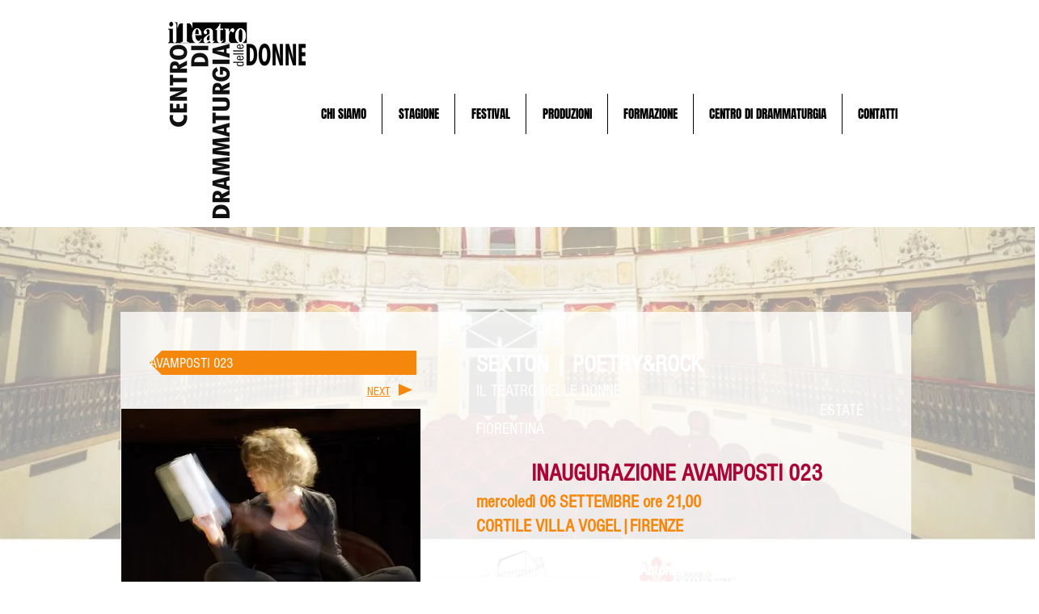

--- FILE ---
content_type: text/html; charset=UTF-8
request_url: https://www.teatrodelledonne.com/sextonavamposti023
body_size: 142634
content:
<!DOCTYPE html>
<html lang="it">
<head>
  
  <!-- SEO Tags -->
  <title>SEXTON | teatrodonne</title>
  <link rel="canonical" href="https://www.teatrodelledonne.com/sextonavamposti023"/>
  <meta property="og:title" content="SEXTON | teatrodonne"/>
  <meta property="og:url" content="https://www.teatrodelledonne.com/sextonavamposti023"/>
  <meta property="og:site_name" content="teatrodonne"/>
  <meta property="og:type" content="website"/>
  <meta name="fb_admins_meta_tag" content="ilteatrodelledonne"/>
  <meta property="fb:admins" content="ilteatrodelledonne"/>
  <meta name="twitter:card" content="summary_large_image"/>
  <meta name="twitter:title" content="SEXTON | teatrodonne"/>

  
  <meta charset='utf-8'>
  <meta name="viewport" content="width=device-width, initial-scale=1" id="wixDesktopViewport" />
  <meta http-equiv="X-UA-Compatible" content="IE=edge">
  <meta name="generator" content="Wix.com Website Builder"/>

  <link rel="icon" sizes="192x192" href="https://static.wixstatic.com/media/2e369f_8953a97aa58b4dc8a1f3df03d189a2f6.jpg/v1/fill/w_192%2Ch_192%2Clg_1%2Cusm_0.66_1.00_0.01/2e369f_8953a97aa58b4dc8a1f3df03d189a2f6.jpg" type="image/jpeg"/>
  <link rel="shortcut icon" href="https://static.wixstatic.com/media/2e369f_8953a97aa58b4dc8a1f3df03d189a2f6.jpg/v1/fill/w_192%2Ch_192%2Clg_1%2Cusm_0.66_1.00_0.01/2e369f_8953a97aa58b4dc8a1f3df03d189a2f6.jpg" type="image/jpeg"/>
  <link rel="apple-touch-icon" href="https://static.wixstatic.com/media/2e369f_8953a97aa58b4dc8a1f3df03d189a2f6.jpg/v1/fill/w_180%2Ch_180%2Clg_1%2Cusm_0.66_1.00_0.01/2e369f_8953a97aa58b4dc8a1f3df03d189a2f6.jpg" type="image/jpeg"/>

  <!-- Safari Pinned Tab Icon -->
  <!-- <link rel="mask-icon" href="https://static.wixstatic.com/media/2e369f_8953a97aa58b4dc8a1f3df03d189a2f6.jpg/v1/fill/w_192%2Ch_192%2Clg_1%2Cusm_0.66_1.00_0.01/2e369f_8953a97aa58b4dc8a1f3df03d189a2f6.jpg"> -->

  <!-- Original trials -->
  


  <!-- Segmenter Polyfill -->
  <script>
    if (!window.Intl || !window.Intl.Segmenter) {
      (function() {
        var script = document.createElement('script');
        script.src = 'https://static.parastorage.com/unpkg/@formatjs/intl-segmenter@11.7.10/polyfill.iife.js';
        document.head.appendChild(script);
      })();
    }
  </script>

  <!-- Legacy Polyfills -->
  <script nomodule="" src="https://static.parastorage.com/unpkg/core-js-bundle@3.2.1/minified.js"></script>
  <script nomodule="" src="https://static.parastorage.com/unpkg/focus-within-polyfill@5.0.9/dist/focus-within-polyfill.js"></script>

  <!-- Performance API Polyfills -->
  <script>
  (function () {
    var noop = function noop() {};
    if ("performance" in window === false) {
      window.performance = {};
    }
    window.performance.mark = performance.mark || noop;
    window.performance.measure = performance.measure || noop;
    if ("now" in window.performance === false) {
      var nowOffset = Date.now();
      if (performance.timing && performance.timing.navigationStart) {
        nowOffset = performance.timing.navigationStart;
      }
      window.performance.now = function now() {
        return Date.now() - nowOffset;
      };
    }
  })();
  </script>

  <!-- Globals Definitions -->
  <script>
    (function () {
      var now = Date.now()
      window.initialTimestamps = {
        initialTimestamp: now,
        initialRequestTimestamp: Math.round(performance.timeOrigin ? performance.timeOrigin : now - performance.now())
      }

      window.thunderboltTag = "libs-releases-GA-local"
      window.thunderboltVersion = "1.16761.0"
    })();
  </script>

  <!-- Essential Viewer Model -->
  <script type="application/json" id="wix-essential-viewer-model">{"fleetConfig":{"fleetName":"thunderbolt-seo-renderer","type":"GA","code":0},"mode":{"qa":false,"enableTestApi":false,"debug":false,"ssrIndicator":false,"ssrOnly":false,"siteAssetsFallback":"enable","versionIndicator":false},"componentsLibrariesTopology":[{"artifactId":"editor-elements","namespace":"wixui","url":"https:\/\/static.parastorage.com\/services\/editor-elements\/1.14838.0"},{"artifactId":"editor-elements","namespace":"dsgnsys","url":"https:\/\/static.parastorage.com\/services\/editor-elements\/1.14838.0"}],"siteFeaturesConfigs":{"sessionManager":{"isRunningInDifferentSiteContext":false}},"language":{"userLanguage":"it"},"siteAssets":{"clientTopology":{"mediaRootUrl":"https:\/\/static.wixstatic.com","staticMediaUrl":"https:\/\/static.wixstatic.com\/media","moduleRepoUrl":"https:\/\/static.parastorage.com\/unpkg","fileRepoUrl":"https:\/\/static.parastorage.com\/services","viewerAppsUrl":"https:\/\/viewer-apps.parastorage.com","viewerAssetsUrl":"https:\/\/viewer-assets.parastorage.com","siteAssetsUrl":"https:\/\/siteassets.parastorage.com","pageJsonServerUrls":["https:\/\/pages.parastorage.com","https:\/\/staticorigin.wixstatic.com","https:\/\/www.teatrodelledonne.com","https:\/\/fallback.wix.com\/wix-html-editor-pages-webapp\/page"],"pathOfTBModulesInFileRepoForFallback":"wix-thunderbolt\/dist\/"}},"siteFeatures":["accessibility","appMonitoring","assetsLoader","builderContextProviders","builderModuleLoader","businessLogger","captcha","clickHandlerRegistrar","commonConfig","componentsLoader","componentsRegistry","consentPolicy","cyclicTabbing","domSelectors","environmentWixCodeSdk","environment","locationWixCodeSdk","mpaNavigation","navigationManager","navigationPhases","ooi","pages","panorama","renderer","reporter","router","scrollRestoration","seoWixCodeSdk","seo","sessionManager","siteMembersWixCodeSdk","siteMembers","siteScrollBlocker","siteWixCodeSdk","speculationRules","ssrCache","stores","structureApi","thunderboltInitializer","tpaCommons","translations","usedPlatformApis","warmupData","windowMessageRegistrar","windowWixCodeSdk","wixCustomElementComponent","wixEmbedsApi","componentsReact","platform"],"site":{"externalBaseUrl":"https:\/\/www.teatrodelledonne.com","isSEO":true},"media":{"staticMediaUrl":"https:\/\/static.wixstatic.com\/media","mediaRootUrl":"https:\/\/static.wixstatic.com\/","staticVideoUrl":"https:\/\/video.wixstatic.com\/"},"requestUrl":"https:\/\/www.teatrodelledonne.com\/sextonavamposti023","rollout":{"siteAssetsVersionsRollout":false,"isDACRollout":0,"isTBRollout":false},"commonConfig":{"brand":"wix","host":"VIEWER","bsi":"","consentPolicy":{},"consentPolicyHeader":{},"siteRevision":"4263","renderingFlow":"NONE","language":"it","locale":"it"},"interactionSampleRatio":0.01,"dynamicModelUrl":"https:\/\/www.teatrodelledonne.com\/_api\/v2\/dynamicmodel","accessTokensUrl":"https:\/\/www.teatrodelledonne.com\/_api\/v1\/access-tokens","isExcludedFromSecurityExperiments":false,"experiments":{"specs.thunderbolt.hardenFetchAndXHR":true,"specs.thunderbolt.securityExperiments":true}}</script>
  <script>window.viewerModel = JSON.parse(document.getElementById('wix-essential-viewer-model').textContent)</script>

  <script>
    window.commonConfig = viewerModel.commonConfig
  </script>

  
  <!-- BEGIN handleAccessTokens bundle -->

  <script data-url="https://static.parastorage.com/services/wix-thunderbolt/dist/handleAccessTokens.inline.4f2f9a53.bundle.min.js">(()=>{"use strict";function e(e){let{context:o,property:r,value:n,enumerable:i=!0}=e,c=e.get,l=e.set;if(!r||void 0===n&&!c&&!l)return new Error("property and value are required");let a=o||globalThis,s=a?.[r],u={};if(void 0!==n)u.value=n;else{if(c){let e=t(c);e&&(u.get=e)}if(l){let e=t(l);e&&(u.set=e)}}let p={...u,enumerable:i||!1,configurable:!1};void 0!==n&&(p.writable=!1);try{Object.defineProperty(a,r,p)}catch(e){return e instanceof TypeError?s:e}return s}function t(e,t){return"function"==typeof e?e:!0===e?.async&&"function"==typeof e.func?t?async function(t){return e.func(t)}:async function(){return e.func()}:"function"==typeof e?.func?e.func:void 0}try{e({property:"strictDefine",value:e})}catch{}try{e({property:"defineStrictObject",value:r})}catch{}try{e({property:"defineStrictMethod",value:n})}catch{}var o=["toString","toLocaleString","valueOf","constructor","prototype"];function r(t){let{context:n,property:c,propertiesToExclude:l=[],skipPrototype:a=!1,hardenPrototypePropertiesToExclude:s=[]}=t;if(!c)return new Error("property is required");let u=(n||globalThis)[c],p={},f=i(n,c);u&&("object"==typeof u||"function"==typeof u)&&Reflect.ownKeys(u).forEach(t=>{if(!l.includes(t)&&!o.includes(t)){let o=i(u,t);if(o&&(o.writable||o.configurable)){let{value:r,get:n,set:i,enumerable:c=!1}=o,l={};void 0!==r?l.value=r:n?l.get=n:i&&(l.set=i);try{let o=e({context:u,property:t,...l,enumerable:c});p[t]=o}catch(e){if(!(e instanceof TypeError))throw e;try{p[t]=o.value||o.get||o.set}catch{}}}}});let d={originalObject:u,originalProperties:p};if(!a&&void 0!==u?.prototype){let e=r({context:u,property:"prototype",propertiesToExclude:s,skipPrototype:!0});e instanceof Error||(d.originalPrototype=e?.originalObject,d.originalPrototypeProperties=e?.originalProperties)}return e({context:n,property:c,value:u,enumerable:f?.enumerable}),d}function n(t,o){let r=(o||globalThis)[t],n=i(o||globalThis,t);return r&&n&&(n.writable||n.configurable)?(Object.freeze(r),e({context:globalThis,property:t,value:r})):r}function i(e,t){if(e&&t)try{return Reflect.getOwnPropertyDescriptor(e,t)}catch{return}}function c(e){if("string"!=typeof e)return e;try{return decodeURIComponent(e).toLowerCase().trim()}catch{return e.toLowerCase().trim()}}function l(e,t){let o="";if("string"==typeof e)o=e.split("=")[0]?.trim()||"";else{if(!e||"string"!=typeof e.name)return!1;o=e.name}return t.has(c(o)||"")}function a(e,t){let o;return o="string"==typeof e?e.split(";").map(e=>e.trim()).filter(e=>e.length>0):e||[],o.filter(e=>!l(e,t))}var s=null;function u(){return null===s&&(s=typeof Document>"u"?void 0:Object.getOwnPropertyDescriptor(Document.prototype,"cookie")),s}function p(t,o){if(!globalThis?.cookieStore)return;let r=globalThis.cookieStore.get.bind(globalThis.cookieStore),n=globalThis.cookieStore.getAll.bind(globalThis.cookieStore),i=globalThis.cookieStore.set.bind(globalThis.cookieStore),c=globalThis.cookieStore.delete.bind(globalThis.cookieStore);return e({context:globalThis.CookieStore.prototype,property:"get",value:async function(e){return l(("string"==typeof e?e:e.name)||"",t)?null:r.call(this,e)},enumerable:!0}),e({context:globalThis.CookieStore.prototype,property:"getAll",value:async function(){return a(await n.apply(this,Array.from(arguments)),t)},enumerable:!0}),e({context:globalThis.CookieStore.prototype,property:"set",value:async function(){let e=Array.from(arguments);if(!l(1===e.length?e[0].name:e[0],t))return i.apply(this,e);o&&console.warn(o)},enumerable:!0}),e({context:globalThis.CookieStore.prototype,property:"delete",value:async function(){let e=Array.from(arguments);if(!l(1===e.length?e[0].name:e[0],t))return c.apply(this,e)},enumerable:!0}),e({context:globalThis.cookieStore,property:"prototype",value:globalThis.CookieStore.prototype,enumerable:!1}),e({context:globalThis,property:"cookieStore",value:globalThis.cookieStore,enumerable:!0}),{get:r,getAll:n,set:i,delete:c}}var f=["TextEncoder","TextDecoder","XMLHttpRequestEventTarget","EventTarget","URL","JSON","Reflect","Object","Array","Map","Set","WeakMap","WeakSet","Promise","Symbol","Error"],d=["addEventListener","removeEventListener","dispatchEvent","encodeURI","encodeURIComponent","decodeURI","decodeURIComponent"];const y=(e,t)=>{try{const o=t?t.get.call(document):document.cookie;return o.split(";").map(e=>e.trim()).filter(t=>t?.startsWith(e))[0]?.split("=")[1]}catch(e){return""}},g=(e="",t="",o="/")=>`${e}=; ${t?`domain=${t};`:""} max-age=0; path=${o}; expires=Thu, 01 Jan 1970 00:00:01 GMT`;function m(){(function(){if("undefined"!=typeof window){const e=performance.getEntriesByType("navigation")[0];return"back_forward"===(e?.type||"")}return!1})()&&function(){const{counter:e}=function(){const e=b("getItem");if(e){const[t,o]=e.split("-"),r=o?parseInt(o,10):0;if(r>=3){const e=t?Number(t):0;if(Date.now()-e>6e4)return{counter:0}}return{counter:r}}return{counter:0}}();e<3?(!function(e=1){b("setItem",`${Date.now()}-${e}`)}(e+1),window.location.reload()):console.error("ATS: Max reload attempts reached")}()}function b(e,t){try{return sessionStorage[e]("reload",t||"")}catch(e){console.error("ATS: Error calling sessionStorage:",e)}}const h="client-session-bind",v="sec-fetch-unsupported",{experiments:w}=window.viewerModel,T=[h,"client-binding",v,"svSession","smSession","server-session-bind","wixSession2","wixSession3"].map(e=>e.toLowerCase()),{cookie:S}=function(t,o){let r=new Set(t);return e({context:document,property:"cookie",set:{func:e=>function(e,t,o,r){let n=u(),i=c(t.split(";")[0]||"")||"";[...o].every(e=>!i.startsWith(e.toLowerCase()))&&n?.set?n.set.call(e,t):r&&console.warn(r)}(document,e,r,o)},get:{func:()=>function(e,t){let o=u();if(!o?.get)throw new Error("Cookie descriptor or getter not available");return a(o.get.call(e),t).join("; ")}(document,r)},enumerable:!0}),{cookieStore:p(r,o),cookie:u()}}(T),k="tbReady",x="security_overrideGlobals",{experiments:E,siteFeaturesConfigs:C,accessTokensUrl:P}=window.viewerModel,R=P,M={},O=(()=>{const e=y(h,S);if(w["specs.thunderbolt.browserCacheReload"]){y(v,S)||e?b("removeItem"):m()}return(()=>{const e=g(h),t=g(h,location.hostname);S.set.call(document,e),S.set.call(document,t)})(),e})();O&&(M["client-binding"]=O);const D=fetch;addEventListener(k,function e(t){const{logger:o}=t.detail;try{window.tb.init({fetch:D,fetchHeaders:M})}catch(e){const t=new Error("TB003");o.meter(`${x}_${t.message}`,{paramsOverrides:{errorType:x,eventString:t.message}}),window?.viewerModel?.mode.debug&&console.error(e)}finally{removeEventListener(k,e)}}),E["specs.thunderbolt.hardenFetchAndXHR"]||(window.fetchDynamicModel=()=>C.sessionManager.isRunningInDifferentSiteContext?Promise.resolve({}):fetch(R,{credentials:"same-origin",headers:M}).then(function(e){if(!e.ok)throw new Error(`[${e.status}]${e.statusText}`);return e.json()}),window.dynamicModelPromise=window.fetchDynamicModel())})();
//# sourceMappingURL=https://static.parastorage.com/services/wix-thunderbolt/dist/handleAccessTokens.inline.4f2f9a53.bundle.min.js.map</script>

<!-- END handleAccessTokens bundle -->

<!-- BEGIN overrideGlobals bundle -->

<script data-url="https://static.parastorage.com/services/wix-thunderbolt/dist/overrideGlobals.inline.ec13bfcf.bundle.min.js">(()=>{"use strict";function e(e){let{context:r,property:o,value:n,enumerable:i=!0}=e,c=e.get,a=e.set;if(!o||void 0===n&&!c&&!a)return new Error("property and value are required");let l=r||globalThis,u=l?.[o],s={};if(void 0!==n)s.value=n;else{if(c){let e=t(c);e&&(s.get=e)}if(a){let e=t(a);e&&(s.set=e)}}let p={...s,enumerable:i||!1,configurable:!1};void 0!==n&&(p.writable=!1);try{Object.defineProperty(l,o,p)}catch(e){return e instanceof TypeError?u:e}return u}function t(e,t){return"function"==typeof e?e:!0===e?.async&&"function"==typeof e.func?t?async function(t){return e.func(t)}:async function(){return e.func()}:"function"==typeof e?.func?e.func:void 0}try{e({property:"strictDefine",value:e})}catch{}try{e({property:"defineStrictObject",value:o})}catch{}try{e({property:"defineStrictMethod",value:n})}catch{}var r=["toString","toLocaleString","valueOf","constructor","prototype"];function o(t){let{context:n,property:c,propertiesToExclude:a=[],skipPrototype:l=!1,hardenPrototypePropertiesToExclude:u=[]}=t;if(!c)return new Error("property is required");let s=(n||globalThis)[c],p={},f=i(n,c);s&&("object"==typeof s||"function"==typeof s)&&Reflect.ownKeys(s).forEach(t=>{if(!a.includes(t)&&!r.includes(t)){let r=i(s,t);if(r&&(r.writable||r.configurable)){let{value:o,get:n,set:i,enumerable:c=!1}=r,a={};void 0!==o?a.value=o:n?a.get=n:i&&(a.set=i);try{let r=e({context:s,property:t,...a,enumerable:c});p[t]=r}catch(e){if(!(e instanceof TypeError))throw e;try{p[t]=r.value||r.get||r.set}catch{}}}}});let d={originalObject:s,originalProperties:p};if(!l&&void 0!==s?.prototype){let e=o({context:s,property:"prototype",propertiesToExclude:u,skipPrototype:!0});e instanceof Error||(d.originalPrototype=e?.originalObject,d.originalPrototypeProperties=e?.originalProperties)}return e({context:n,property:c,value:s,enumerable:f?.enumerable}),d}function n(t,r){let o=(r||globalThis)[t],n=i(r||globalThis,t);return o&&n&&(n.writable||n.configurable)?(Object.freeze(o),e({context:globalThis,property:t,value:o})):o}function i(e,t){if(e&&t)try{return Reflect.getOwnPropertyDescriptor(e,t)}catch{return}}function c(e){if("string"!=typeof e)return e;try{return decodeURIComponent(e).toLowerCase().trim()}catch{return e.toLowerCase().trim()}}function a(e,t){return e instanceof Headers?e.forEach((r,o)=>{l(o,t)||e.delete(o)}):Object.keys(e).forEach(r=>{l(r,t)||delete e[r]}),e}function l(e,t){return!t.has(c(e)||"")}function u(e,t){let r=!0,o=function(e){let t,r;if(globalThis.Request&&e instanceof Request)t=e.url;else{if("function"!=typeof e?.toString)throw new Error("Unsupported type for url");t=e.toString()}try{return new URL(t).pathname}catch{return r=t.replace(/#.+/gi,"").split("?").shift(),r.startsWith("/")?r:`/${r}`}}(e),n=c(o);return n&&t.some(e=>n.includes(e))&&(r=!1),r}function s(t,r,o){let n=fetch,i=XMLHttpRequest,c=new Set(r);function s(){let e=new i,r=e.open,n=e.setRequestHeader;return e.open=function(){let n=Array.from(arguments),i=n[1];if(n.length<2||u(i,t))return r.apply(e,n);throw new Error(o||`Request not allowed for path ${i}`)},e.setRequestHeader=function(t,r){l(decodeURIComponent(t),c)&&n.call(e,t,r)},e}return e({property:"fetch",value:function(){let e=function(e,t){return globalThis.Request&&e[0]instanceof Request&&e[0]?.headers?a(e[0].headers,t):e[1]?.headers&&a(e[1].headers,t),e}(arguments,c);return u(arguments[0],t)?n.apply(globalThis,Array.from(e)):new Promise((e,t)=>{t(new Error(o||`Request not allowed for path ${arguments[0]}`))})},enumerable:!0}),e({property:"XMLHttpRequest",value:s,enumerable:!0}),Object.keys(i).forEach(e=>{s[e]=i[e]}),{fetch:n,XMLHttpRequest:i}}var p=["TextEncoder","TextDecoder","XMLHttpRequestEventTarget","EventTarget","URL","JSON","Reflect","Object","Array","Map","Set","WeakMap","WeakSet","Promise","Symbol","Error"],f=["addEventListener","removeEventListener","dispatchEvent","encodeURI","encodeURIComponent","decodeURI","decodeURIComponent"];const d=function(){let t=globalThis.open,r=document.open;function o(e,r,o){let n="string"!=typeof e,i=t.call(window,e,r,o);return n||e&&function(e){return e.startsWith("//")&&/(?:[a-z0-9](?:[a-z0-9-]{0,61}[a-z0-9])?\.)+[a-z0-9][a-z0-9-]{0,61}[a-z0-9]/g.test(`${location.protocol}:${e}`)&&(e=`${location.protocol}${e}`),!e.startsWith("http")||new URL(e).hostname===location.hostname}(e)?{}:i}return e({property:"open",value:o,context:globalThis,enumerable:!0}),e({property:"open",value:function(e,t,n){return e?o(e,t,n):r.call(document,e||"",t||"",n||"")},context:document,enumerable:!0}),{open:t,documentOpen:r}},y=function(){let t=document.createElement,r=Element.prototype.setAttribute,o=Element.prototype.setAttributeNS;return e({property:"createElement",context:document,value:function(n,i){let a=t.call(document,n,i);if("iframe"===c(n)){e({property:"srcdoc",context:a,get:()=>"",set:()=>{console.warn("`srcdoc` is not allowed in iframe elements.")}});let t=function(e,t){"srcdoc"!==e.toLowerCase()?r.call(a,e,t):console.warn("`srcdoc` attribute is not allowed to be set.")},n=function(e,t,r){"srcdoc"!==t.toLowerCase()?o.call(a,e,t,r):console.warn("`srcdoc` attribute is not allowed to be set.")};a.setAttribute=t,a.setAttributeNS=n}return a},enumerable:!0}),{createElement:t,setAttribute:r,setAttributeNS:o}},m=["client-binding"],b=["/_api/v1/access-tokens","/_api/v2/dynamicmodel","/_api/one-app-session-web/v3/businesses"],h=function(){let t=setTimeout,r=setInterval;return o("setTimeout",0,globalThis),o("setInterval",0,globalThis),{setTimeout:t,setInterval:r};function o(t,r,o){let n=o||globalThis,i=n[t];if(!i||"function"!=typeof i)throw new Error(`Function ${t} not found or is not a function`);e({property:t,value:function(){let e=Array.from(arguments);if("string"!=typeof e[r])return i.apply(n,e);console.warn(`Calling ${t} with a String Argument at index ${r} is not allowed`)},context:o,enumerable:!0})}},v=function(){if(navigator&&"serviceWorker"in navigator){let t=navigator.serviceWorker.register;return e({context:navigator.serviceWorker,property:"register",value:function(){console.log("Service worker registration is not allowed")},enumerable:!0}),{register:t}}return{}};performance.mark("overrideGlobals started");const{isExcludedFromSecurityExperiments:g,experiments:w}=window.viewerModel,E=!g&&w["specs.thunderbolt.securityExperiments"];try{d(),E&&y(),w["specs.thunderbolt.hardenFetchAndXHR"]&&E&&s(b,m),v(),(e=>{let t=[],r=[];r=r.concat(["TextEncoder","TextDecoder"]),e&&(r=r.concat(["XMLHttpRequestEventTarget","EventTarget"])),r=r.concat(["URL","JSON"]),e&&(t=t.concat(["addEventListener","removeEventListener"])),t=t.concat(["encodeURI","encodeURIComponent","decodeURI","decodeURIComponent"]),r=r.concat(["String","Number"]),e&&r.push("Object"),r=r.concat(["Reflect"]),t.forEach(e=>{n(e),["addEventListener","removeEventListener"].includes(e)&&n(e,document)}),r.forEach(e=>{o({property:e})})})(E),E&&h()}catch(e){window?.viewerModel?.mode.debug&&console.error(e);const t=new Error("TB006");window.fedops?.reportError(t,"security_overrideGlobals"),window.Sentry?window.Sentry.captureException(t):globalThis.defineStrictProperty("sentryBuffer",[t],window,!1)}performance.mark("overrideGlobals ended")})();
//# sourceMappingURL=https://static.parastorage.com/services/wix-thunderbolt/dist/overrideGlobals.inline.ec13bfcf.bundle.min.js.map</script>

<!-- END overrideGlobals bundle -->


  
  <script>
    window.commonConfig = viewerModel.commonConfig

	
  </script>

  <!-- Initial CSS -->
  <style data-url="https://static.parastorage.com/services/wix-thunderbolt/dist/main.347af09f.min.css">@keyframes slide-horizontal-new{0%{transform:translateX(100%)}}@keyframes slide-horizontal-old{80%{opacity:1}to{opacity:0;transform:translateX(-100%)}}@keyframes slide-vertical-new{0%{transform:translateY(-100%)}}@keyframes slide-vertical-old{80%{opacity:1}to{opacity:0;transform:translateY(100%)}}@keyframes out-in-new{0%{opacity:0}}@keyframes out-in-old{to{opacity:0}}:root:active-view-transition{view-transition-name:none}::view-transition{pointer-events:none}:root:active-view-transition::view-transition-new(page-group),:root:active-view-transition::view-transition-old(page-group){animation-duration:.6s;cursor:wait;pointer-events:all}:root:active-view-transition-type(SlideHorizontal)::view-transition-old(page-group){animation:slide-horizontal-old .6s cubic-bezier(.83,0,.17,1) forwards;mix-blend-mode:normal}:root:active-view-transition-type(SlideHorizontal)::view-transition-new(page-group){animation:slide-horizontal-new .6s cubic-bezier(.83,0,.17,1) backwards;mix-blend-mode:normal}:root:active-view-transition-type(SlideVertical)::view-transition-old(page-group){animation:slide-vertical-old .6s cubic-bezier(.83,0,.17,1) forwards;mix-blend-mode:normal}:root:active-view-transition-type(SlideVertical)::view-transition-new(page-group){animation:slide-vertical-new .6s cubic-bezier(.83,0,.17,1) backwards;mix-blend-mode:normal}:root:active-view-transition-type(OutIn)::view-transition-old(page-group){animation:out-in-old .35s cubic-bezier(.22,1,.36,1) forwards}:root:active-view-transition-type(OutIn)::view-transition-new(page-group){animation:out-in-new .35s cubic-bezier(.64,0,.78,0) .35s backwards}@media(prefers-reduced-motion:reduce){::view-transition-group(*),::view-transition-new(*),::view-transition-old(*){animation:none!important}}body,html{background:transparent;border:0;margin:0;outline:0;padding:0;vertical-align:baseline}body{--scrollbar-width:0px;font-family:Arial,Helvetica,sans-serif;font-size:10px}body,html{height:100%}body{overflow-x:auto;overflow-y:scroll}body:not(.responsive) #site-root{min-width:var(--site-width);width:100%}body:not([data-js-loaded]) [data-hide-prejs]{visibility:hidden}interact-element{display:contents}#SITE_CONTAINER{position:relative}:root{--one-unit:1vw;--section-max-width:9999px;--spx-stopper-max:9999px;--spx-stopper-min:0px;--browser-zoom:1}@supports(-webkit-appearance:none) and (stroke-color:transparent){:root{--safari-sticky-fix:opacity;--experimental-safari-sticky-fix:translateZ(0)}}@supports(container-type:inline-size){:root{--one-unit:1cqw}}[id^=oldHoverBox-]{mix-blend-mode:plus-lighter;transition:opacity .5s ease,visibility .5s ease}[data-mesh-id$=inlineContent-gridContainer]:has(>[id^=oldHoverBox-]){isolation:isolate}</style>
<style data-url="https://static.parastorage.com/services/wix-thunderbolt/dist/main.renderer.9cb0985f.min.css">a,abbr,acronym,address,applet,b,big,blockquote,button,caption,center,cite,code,dd,del,dfn,div,dl,dt,em,fieldset,font,footer,form,h1,h2,h3,h4,h5,h6,header,i,iframe,img,ins,kbd,label,legend,li,nav,object,ol,p,pre,q,s,samp,section,small,span,strike,strong,sub,sup,table,tbody,td,tfoot,th,thead,title,tr,tt,u,ul,var{background:transparent;border:0;margin:0;outline:0;padding:0;vertical-align:baseline}input,select,textarea{box-sizing:border-box;font-family:Helvetica,Arial,sans-serif}ol,ul{list-style:none}blockquote,q{quotes:none}ins{text-decoration:none}del{text-decoration:line-through}table{border-collapse:collapse;border-spacing:0}a{cursor:pointer;text-decoration:none}.testStyles{overflow-y:hidden}.reset-button{-webkit-appearance:none;background:none;border:0;color:inherit;font:inherit;line-height:normal;outline:0;overflow:visible;padding:0;-webkit-user-select:none;-moz-user-select:none;-ms-user-select:none}:focus{outline:none}body.device-mobile-optimized:not(.disable-site-overflow){overflow-x:hidden;overflow-y:scroll}body.device-mobile-optimized:not(.responsive) #SITE_CONTAINER{margin-left:auto;margin-right:auto;overflow-x:visible;position:relative;width:320px}body.device-mobile-optimized:not(.responsive):not(.blockSiteScrolling) #SITE_CONTAINER{margin-top:0}body.device-mobile-optimized>*{max-width:100%!important}body.device-mobile-optimized #site-root{overflow-x:hidden;overflow-y:hidden}@supports(overflow:clip){body.device-mobile-optimized #site-root{overflow-x:clip;overflow-y:clip}}body.device-mobile-non-optimized #SITE_CONTAINER #site-root{overflow-x:clip;overflow-y:clip}body.device-mobile-non-optimized.fullScreenMode{background-color:#5f6360}body.device-mobile-non-optimized.fullScreenMode #MOBILE_ACTIONS_MENU,body.device-mobile-non-optimized.fullScreenMode #SITE_BACKGROUND,body.device-mobile-non-optimized.fullScreenMode #site-root,body.fullScreenMode #WIX_ADS{visibility:hidden}body.fullScreenMode{overflow-x:hidden!important;overflow-y:hidden!important}body.fullScreenMode.device-mobile-optimized #TINY_MENU{opacity:0;pointer-events:none}body.fullScreenMode-scrollable.device-mobile-optimized{overflow-x:hidden!important;overflow-y:auto!important}body.fullScreenMode-scrollable.device-mobile-optimized #masterPage,body.fullScreenMode-scrollable.device-mobile-optimized #site-root{overflow-x:hidden!important;overflow-y:hidden!important}body.fullScreenMode-scrollable.device-mobile-optimized #SITE_BACKGROUND,body.fullScreenMode-scrollable.device-mobile-optimized #masterPage{height:auto!important}body.fullScreenMode-scrollable.device-mobile-optimized #masterPage.mesh-layout{height:0!important}body.blockSiteScrolling,body.siteScrollingBlocked{position:fixed;width:100%}body.blockSiteScrolling #SITE_CONTAINER{margin-top:calc(var(--blocked-site-scroll-margin-top)*-1)}#site-root{margin:0 auto;min-height:100%;position:relative;top:var(--wix-ads-height)}#site-root img:not([src]){visibility:hidden}#site-root svg img:not([src]){visibility:visible}.auto-generated-link{color:inherit}#SCROLL_TO_BOTTOM,#SCROLL_TO_TOP{height:0}.has-click-trigger{cursor:pointer}.fullScreenOverlay{bottom:0;display:flex;justify-content:center;left:0;overflow-y:hidden;position:fixed;right:0;top:-60px;z-index:1005}.fullScreenOverlay>.fullScreenOverlayContent{bottom:0;left:0;margin:0 auto;overflow:hidden;position:absolute;right:0;top:60px;transform:translateZ(0)}[data-mesh-id$=centeredContent],[data-mesh-id$=form],[data-mesh-id$=inlineContent]{pointer-events:none;position:relative}[data-mesh-id$=-gridWrapper],[data-mesh-id$=-rotated-wrapper]{pointer-events:none}[data-mesh-id$=-gridContainer]>*,[data-mesh-id$=-rotated-wrapper]>*,[data-mesh-id$=inlineContent]>:not([data-mesh-id$=-gridContainer]){pointer-events:auto}.device-mobile-optimized #masterPage.mesh-layout #SOSP_CONTAINER_CUSTOM_ID{grid-area:2/1/3/2;-ms-grid-row:2;position:relative}#masterPage.mesh-layout{-ms-grid-rows:max-content max-content min-content max-content;-ms-grid-columns:100%;align-items:start;display:-ms-grid;display:grid;grid-template-columns:100%;grid-template-rows:max-content max-content min-content max-content;justify-content:stretch}#masterPage.mesh-layout #PAGES_CONTAINER,#masterPage.mesh-layout #SITE_FOOTER-placeholder,#masterPage.mesh-layout #SITE_FOOTER_WRAPPER,#masterPage.mesh-layout #SITE_HEADER-placeholder,#masterPage.mesh-layout #SITE_HEADER_WRAPPER,#masterPage.mesh-layout #SOSP_CONTAINER_CUSTOM_ID[data-state~=mobileView],#masterPage.mesh-layout #soapAfterPagesContainer,#masterPage.mesh-layout #soapBeforePagesContainer{-ms-grid-row-align:start;-ms-grid-column-align:start;-ms-grid-column:1}#masterPage.mesh-layout #SITE_HEADER-placeholder,#masterPage.mesh-layout #SITE_HEADER_WRAPPER{grid-area:1/1/2/2;-ms-grid-row:1}#masterPage.mesh-layout #PAGES_CONTAINER,#masterPage.mesh-layout #soapAfterPagesContainer,#masterPage.mesh-layout #soapBeforePagesContainer{grid-area:3/1/4/2;-ms-grid-row:3}#masterPage.mesh-layout #soapAfterPagesContainer,#masterPage.mesh-layout #soapBeforePagesContainer{width:100%}#masterPage.mesh-layout #PAGES_CONTAINER{align-self:stretch}#masterPage.mesh-layout main#PAGES_CONTAINER{display:block}#masterPage.mesh-layout #SITE_FOOTER-placeholder,#masterPage.mesh-layout #SITE_FOOTER_WRAPPER{grid-area:4/1/5/2;-ms-grid-row:4}#masterPage.mesh-layout #SITE_PAGES,#masterPage.mesh-layout [data-mesh-id=PAGES_CONTAINERcenteredContent],#masterPage.mesh-layout [data-mesh-id=PAGES_CONTAINERinlineContent]{height:100%}#masterPage.mesh-layout.desktop>*{width:100%}#masterPage.mesh-layout #PAGES_CONTAINER,#masterPage.mesh-layout #SITE_FOOTER,#masterPage.mesh-layout #SITE_FOOTER_WRAPPER,#masterPage.mesh-layout #SITE_HEADER,#masterPage.mesh-layout #SITE_HEADER_WRAPPER,#masterPage.mesh-layout #SITE_PAGES,#masterPage.mesh-layout #masterPageinlineContent{position:relative}#masterPage.mesh-layout #SITE_HEADER{grid-area:1/1/2/2}#masterPage.mesh-layout #SITE_FOOTER{grid-area:4/1/5/2}#masterPage.mesh-layout.overflow-x-clip #SITE_FOOTER,#masterPage.mesh-layout.overflow-x-clip #SITE_HEADER{overflow-x:clip}[data-z-counter]{z-index:0}[data-z-counter="0"]{z-index:auto}.wixSiteProperties{-webkit-font-smoothing:antialiased;-moz-osx-font-smoothing:grayscale}:root{--wst-button-color-fill-primary:rgb(var(--color_48));--wst-button-color-border-primary:rgb(var(--color_49));--wst-button-color-text-primary:rgb(var(--color_50));--wst-button-color-fill-primary-hover:rgb(var(--color_51));--wst-button-color-border-primary-hover:rgb(var(--color_52));--wst-button-color-text-primary-hover:rgb(var(--color_53));--wst-button-color-fill-primary-disabled:rgb(var(--color_54));--wst-button-color-border-primary-disabled:rgb(var(--color_55));--wst-button-color-text-primary-disabled:rgb(var(--color_56));--wst-button-color-fill-secondary:rgb(var(--color_57));--wst-button-color-border-secondary:rgb(var(--color_58));--wst-button-color-text-secondary:rgb(var(--color_59));--wst-button-color-fill-secondary-hover:rgb(var(--color_60));--wst-button-color-border-secondary-hover:rgb(var(--color_61));--wst-button-color-text-secondary-hover:rgb(var(--color_62));--wst-button-color-fill-secondary-disabled:rgb(var(--color_63));--wst-button-color-border-secondary-disabled:rgb(var(--color_64));--wst-button-color-text-secondary-disabled:rgb(var(--color_65));--wst-color-fill-base-1:rgb(var(--color_36));--wst-color-fill-base-2:rgb(var(--color_37));--wst-color-fill-base-shade-1:rgb(var(--color_38));--wst-color-fill-base-shade-2:rgb(var(--color_39));--wst-color-fill-base-shade-3:rgb(var(--color_40));--wst-color-fill-accent-1:rgb(var(--color_41));--wst-color-fill-accent-2:rgb(var(--color_42));--wst-color-fill-accent-3:rgb(var(--color_43));--wst-color-fill-accent-4:rgb(var(--color_44));--wst-color-fill-background-primary:rgb(var(--color_11));--wst-color-fill-background-secondary:rgb(var(--color_12));--wst-color-text-primary:rgb(var(--color_15));--wst-color-text-secondary:rgb(var(--color_14));--wst-color-action:rgb(var(--color_18));--wst-color-disabled:rgb(var(--color_39));--wst-color-title:rgb(var(--color_45));--wst-color-subtitle:rgb(var(--color_46));--wst-color-line:rgb(var(--color_47));--wst-font-style-h2:var(--font_2);--wst-font-style-h3:var(--font_3);--wst-font-style-h4:var(--font_4);--wst-font-style-h5:var(--font_5);--wst-font-style-h6:var(--font_6);--wst-font-style-body-large:var(--font_7);--wst-font-style-body-medium:var(--font_8);--wst-font-style-body-small:var(--font_9);--wst-font-style-body-x-small:var(--font_10);--wst-color-custom-1:rgb(var(--color_13));--wst-color-custom-2:rgb(var(--color_16));--wst-color-custom-3:rgb(var(--color_17));--wst-color-custom-4:rgb(var(--color_19));--wst-color-custom-5:rgb(var(--color_20));--wst-color-custom-6:rgb(var(--color_21));--wst-color-custom-7:rgb(var(--color_22));--wst-color-custom-8:rgb(var(--color_23));--wst-color-custom-9:rgb(var(--color_24));--wst-color-custom-10:rgb(var(--color_25));--wst-color-custom-11:rgb(var(--color_26));--wst-color-custom-12:rgb(var(--color_27));--wst-color-custom-13:rgb(var(--color_28));--wst-color-custom-14:rgb(var(--color_29));--wst-color-custom-15:rgb(var(--color_30));--wst-color-custom-16:rgb(var(--color_31));--wst-color-custom-17:rgb(var(--color_32));--wst-color-custom-18:rgb(var(--color_33));--wst-color-custom-19:rgb(var(--color_34));--wst-color-custom-20:rgb(var(--color_35))}.wix-presets-wrapper{display:contents}</style>

  <meta name="format-detection" content="telephone=no">
  <meta name="skype_toolbar" content="skype_toolbar_parser_compatible">
  
  

  

  

  <!-- head performance data start -->
  
  <!-- head performance data end -->
  

    


    
<style data-href="https://static.parastorage.com/services/editor-elements-library/dist/thunderbolt/rb_wixui.thunderbolt[SiteButton_ButtonArrowLeft].fb496764.min.css">.PlZyDq{touch-action:manipulation}.rCWdyw{align-items:center;box-sizing:border-box;display:flex;justify-content:var(--label-align);min-width:100%;text-align:initial;width:-moz-max-content;width:max-content}.rCWdyw:before{max-width:var(--margin-start,0)}.rCWdyw:after,.rCWdyw:before{align-self:stretch;content:"";flex-grow:1}.rCWdyw:after{max-width:var(--margin-end,0)}.XDYQqS{overflow:hidden;transform:rotate(1turn)}.XDYQqS[aria-disabled=false] .rCWdyw{cursor:pointer}:host(.device-mobile-optimized) .XDYQqS[aria-disabled=false]:active .X_Xc1y,body.device-mobile-optimized .XDYQqS[aria-disabled=false]:active .X_Xc1y{background:var(--corvid-hover-background-color,rgba(var(--bgh,var(--color_18,color_18)),var(--alpha-bgh,1)))}:host(.device-mobile-optimized) .XDYQqS[aria-disabled=false]:active .PyJijQ,body.device-mobile-optimized .XDYQqS[aria-disabled=false]:active .PyJijQ{color:var(--corvid-hover-color,rgb(var(--txth,var(--color_15,color_15))))}:host(.device-mobile-optimized) .XDYQqS[aria-disabled=false]:active .LPr5s6,body.device-mobile-optimized .XDYQqS[aria-disabled=false]:active .LPr5s6{border-bottom-color:var(--corvid-hover-border-color,rgba(var(--bgh,var(--color_18,color_18)),var(--alpha-bgh,1)))!important}:host(.device-mobile-optimized) .XDYQqS[aria-disabled=false]:active .fSFv_X,body.device-mobile-optimized .XDYQqS[aria-disabled=false]:active .fSFv_X{border-top-color:var(--corvid-hover-border-color,rgba(var(--bgh,var(--color_18,color_18)),var(--alpha-bgh,1)))!important}:host(:not(.device-mobile-optimized)) .XDYQqS[aria-disabled=false]:hover .X_Xc1y,body:not(.device-mobile-optimized) .XDYQqS[aria-disabled=false]:hover .X_Xc1y{background:var(--corvid-hover-background-color,rgba(var(--bgh,var(--color_18,color_18)),var(--alpha-bgh,1)))}:host(:not(.device-mobile-optimized)) .XDYQqS[aria-disabled=false]:hover .PyJijQ,body:not(.device-mobile-optimized) .XDYQqS[aria-disabled=false]:hover .PyJijQ{color:var(--corvid-hover-color,rgb(var(--txth,var(--color_15,color_15))))}:host(:not(.device-mobile-optimized)) .XDYQqS[aria-disabled=false]:hover .LPr5s6,body:not(.device-mobile-optimized) .XDYQqS[aria-disabled=false]:hover .LPr5s6{border-bottom-color:var(--corvid-hover-border-color,rgba(var(--bgh,var(--color_18,color_18)),var(--alpha-bgh,1)))!important}:host(:not(.device-mobile-optimized)) .XDYQqS[aria-disabled=false]:hover .fSFv_X,body:not(.device-mobile-optimized) .XDYQqS[aria-disabled=false]:hover .fSFv_X{border-top-color:var(--corvid-hover-border-color,rgba(var(--bgh,var(--color_18,color_18)),var(--alpha-bgh,1)))!important}.XDYQqS .X_Xc1y{background:var(--corvid-background-color,rgba(var(--bg,var(--color_17,color_17)),var(--alpha-bg,1)));left:50px}.XDYQqS .X_Xc1y,.XDYQqS .rCWdyw{bottom:0;position:absolute;right:0;top:0}.XDYQqS .rCWdyw{left:0}.XDYQqS .PyJijQ{color:var(--corvid-color,rgb(var(--txt,var(--color_15,color_15))));font:var(--fnt,var(--font_5));position:relative;white-space:nowrap}.XDYQqS .LPr5s6,.XDYQqS .fSFv_X{border-left:50px solid transparent;border-right:0;left:0;position:absolute}:host(.device-mobile-optimized) .XDYQqS .LPr5s6,:host(.device-mobile-optimized) .XDYQqS .fSFv_X,body.device-mobile-optimized .XDYQqS .LPr5s6,body.device-mobile-optimized .XDYQqS .fSFv_X{left:1px}.XDYQqS .LPr5s6{border-bottom:50px solid var(--corvid-background-color,rgba(var(--bg,var(--color_17,color_17)),var(--alpha-bg,1)));bottom:50%}:host(.device-mobile-optimized) .XDYQqS .LPr5s6,body.device-mobile-optimized .XDYQqS .LPr5s6{transform:scale(1.01)}.XDYQqS .fSFv_X{border-top:50px solid var(--corvid-background-color,rgba(var(--bg,var(--color_17,color_17)),var(--alpha-bg,1)));top:50%}.XDYQqS[aria-disabled=true] .X_Xc1y{background:var(--corvid-disabled-background-color,rgba(var(--bgd,204,204,204),var(--alpha-bgd,1)))}.XDYQqS[aria-disabled=true] .PyJijQ{color:var(--corvid-disabled-color,rgb(var(--txtd,255,255,255)))}.XDYQqS[aria-disabled=true] .LPr5s6{border-bottom-color:var(--corvid-disabled-background-color,rgba(var(--bgd,204,204,204),var(--alpha-bgd,1)))}.XDYQqS[aria-disabled=true] .fSFv_X{border-top-color:var(--corvid-disabled-background-color,rgba(var(--bgd,204,204,204),var(--alpha-bgd,1)))}</style>
<style data-href="https://static.parastorage.com/services/editor-elements-library/dist/thunderbolt/rb_wixui.thunderbolt_bootstrap-classic.72e6a2a3.min.css">.PlZyDq{touch-action:manipulation}.uDW_Qe{align-items:center;box-sizing:border-box;display:flex;justify-content:var(--label-align);min-width:100%;text-align:initial;width:-moz-max-content;width:max-content}.uDW_Qe:before{max-width:var(--margin-start,0)}.uDW_Qe:after,.uDW_Qe:before{align-self:stretch;content:"";flex-grow:1}.uDW_Qe:after{max-width:var(--margin-end,0)}.FubTgk{height:100%}.FubTgk .uDW_Qe{border-radius:var(--corvid-border-radius,var(--rd,0));bottom:0;box-shadow:var(--shd,0 1px 4px rgba(0,0,0,.6));left:0;position:absolute;right:0;top:0;transition:var(--trans1,border-color .4s ease 0s,background-color .4s ease 0s)}.FubTgk .uDW_Qe:link,.FubTgk .uDW_Qe:visited{border-color:transparent}.FubTgk .l7_2fn{color:var(--corvid-color,rgb(var(--txt,var(--color_15,color_15))));font:var(--fnt,var(--font_5));margin:0;position:relative;transition:var(--trans2,color .4s ease 0s);white-space:nowrap}.FubTgk[aria-disabled=false] .uDW_Qe{background-color:var(--corvid-background-color,rgba(var(--bg,var(--color_17,color_17)),var(--alpha-bg,1)));border:solid var(--corvid-border-color,rgba(var(--brd,var(--color_15,color_15)),var(--alpha-brd,1))) var(--corvid-border-width,var(--brw,0));cursor:pointer!important}:host(.device-mobile-optimized) .FubTgk[aria-disabled=false]:active .uDW_Qe,body.device-mobile-optimized .FubTgk[aria-disabled=false]:active .uDW_Qe{background-color:var(--corvid-hover-background-color,rgba(var(--bgh,var(--color_18,color_18)),var(--alpha-bgh,1)));border-color:var(--corvid-hover-border-color,rgba(var(--brdh,var(--color_15,color_15)),var(--alpha-brdh,1)))}:host(.device-mobile-optimized) .FubTgk[aria-disabled=false]:active .l7_2fn,body.device-mobile-optimized .FubTgk[aria-disabled=false]:active .l7_2fn{color:var(--corvid-hover-color,rgb(var(--txth,var(--color_15,color_15))))}:host(:not(.device-mobile-optimized)) .FubTgk[aria-disabled=false]:hover .uDW_Qe,body:not(.device-mobile-optimized) .FubTgk[aria-disabled=false]:hover .uDW_Qe{background-color:var(--corvid-hover-background-color,rgba(var(--bgh,var(--color_18,color_18)),var(--alpha-bgh,1)));border-color:var(--corvid-hover-border-color,rgba(var(--brdh,var(--color_15,color_15)),var(--alpha-brdh,1)))}:host(:not(.device-mobile-optimized)) .FubTgk[aria-disabled=false]:hover .l7_2fn,body:not(.device-mobile-optimized) .FubTgk[aria-disabled=false]:hover .l7_2fn{color:var(--corvid-hover-color,rgb(var(--txth,var(--color_15,color_15))))}.FubTgk[aria-disabled=true] .uDW_Qe{background-color:var(--corvid-disabled-background-color,rgba(var(--bgd,204,204,204),var(--alpha-bgd,1)));border-color:var(--corvid-disabled-border-color,rgba(var(--brdd,204,204,204),var(--alpha-brdd,1)));border-style:solid;border-width:var(--corvid-border-width,var(--brw,0))}.FubTgk[aria-disabled=true] .l7_2fn{color:var(--corvid-disabled-color,rgb(var(--txtd,255,255,255)))}.uUxqWY{align-items:center;box-sizing:border-box;display:flex;justify-content:var(--label-align);min-width:100%;text-align:initial;width:-moz-max-content;width:max-content}.uUxqWY:before{max-width:var(--margin-start,0)}.uUxqWY:after,.uUxqWY:before{align-self:stretch;content:"";flex-grow:1}.uUxqWY:after{max-width:var(--margin-end,0)}.Vq4wYb[aria-disabled=false] .uUxqWY{cursor:pointer}:host(.device-mobile-optimized) .Vq4wYb[aria-disabled=false]:active .wJVzSK,body.device-mobile-optimized .Vq4wYb[aria-disabled=false]:active .wJVzSK{color:var(--corvid-hover-color,rgb(var(--txth,var(--color_15,color_15))));transition:var(--trans,color .4s ease 0s)}:host(:not(.device-mobile-optimized)) .Vq4wYb[aria-disabled=false]:hover .wJVzSK,body:not(.device-mobile-optimized) .Vq4wYb[aria-disabled=false]:hover .wJVzSK{color:var(--corvid-hover-color,rgb(var(--txth,var(--color_15,color_15))));transition:var(--trans,color .4s ease 0s)}.Vq4wYb .uUxqWY{bottom:0;left:0;position:absolute;right:0;top:0}.Vq4wYb .wJVzSK{color:var(--corvid-color,rgb(var(--txt,var(--color_15,color_15))));font:var(--fnt,var(--font_5));transition:var(--trans,color .4s ease 0s);white-space:nowrap}.Vq4wYb[aria-disabled=true] .wJVzSK{color:var(--corvid-disabled-color,rgb(var(--txtd,255,255,255)))}:host(:not(.device-mobile-optimized)) .CohWsy,body:not(.device-mobile-optimized) .CohWsy{display:flex}:host(:not(.device-mobile-optimized)) .V5AUxf,body:not(.device-mobile-optimized) .V5AUxf{-moz-column-gap:var(--margin);column-gap:var(--margin);direction:var(--direction);display:flex;margin:0 auto;position:relative;width:calc(100% - var(--padding)*2)}:host(:not(.device-mobile-optimized)) .V5AUxf>*,body:not(.device-mobile-optimized) .V5AUxf>*{direction:ltr;flex:var(--column-flex) 1 0%;left:0;margin-bottom:var(--padding);margin-top:var(--padding);min-width:0;position:relative;top:0}:host(.device-mobile-optimized) .V5AUxf,body.device-mobile-optimized .V5AUxf{display:block;padding-bottom:var(--padding-y);padding-left:var(--padding-x,0);padding-right:var(--padding-x,0);padding-top:var(--padding-y);position:relative}:host(.device-mobile-optimized) .V5AUxf>*,body.device-mobile-optimized .V5AUxf>*{margin-bottom:var(--margin);position:relative}:host(.device-mobile-optimized) .V5AUxf>:first-child,body.device-mobile-optimized .V5AUxf>:first-child{margin-top:var(--firstChildMarginTop,0)}:host(.device-mobile-optimized) .V5AUxf>:last-child,body.device-mobile-optimized .V5AUxf>:last-child{margin-bottom:var(--lastChildMarginBottom)}.LIhNy3{backface-visibility:hidden}.jhxvbR,.mtrorN{display:block;height:100%;width:100%}.jhxvbR img{max-width:var(--wix-img-max-width,100%)}.jhxvbR[data-animate-blur] img{filter:blur(9px);transition:filter .8s ease-in}.jhxvbR[data-animate-blur] img[data-load-done]{filter:none}.if7Vw2{height:100%;left:0;-webkit-mask-image:var(--mask-image,none);mask-image:var(--mask-image,none);-webkit-mask-position:var(--mask-position,0);mask-position:var(--mask-position,0);-webkit-mask-repeat:var(--mask-repeat,no-repeat);mask-repeat:var(--mask-repeat,no-repeat);-webkit-mask-size:var(--mask-size,100%);mask-size:var(--mask-size,100%);overflow:hidden;pointer-events:var(--fill-layer-background-media-pointer-events);position:absolute;top:0;width:100%}.if7Vw2.f0uTJH{clip:rect(0,auto,auto,0)}.if7Vw2 .i1tH8h{height:100%;position:absolute;top:0;width:100%}.if7Vw2 .DXi4PB{height:var(--fill-layer-image-height,100%);opacity:var(--fill-layer-image-opacity)}.if7Vw2 .DXi4PB img{height:100%;width:100%}@supports(-webkit-hyphens:none){.if7Vw2.f0uTJH{clip:auto;-webkit-clip-path:inset(0)}}.wG8dni{height:100%}.tcElKx{background-color:var(--bg-overlay-color);background-image:var(--bg-gradient);transition:var(--inherit-transition)}.ImALHf,.Ybjs9b{opacity:var(--fill-layer-video-opacity)}.UWmm3w{bottom:var(--media-padding-bottom);height:var(--media-padding-height);position:absolute;top:var(--media-padding-top);width:100%}.Yjj1af{transform:scale(var(--scale,1));transition:var(--transform-duration,transform 0s)}.ImALHf{height:100%;position:relative;width:100%}.KCM6zk{opacity:var(--fill-layer-video-opacity,var(--fill-layer-image-opacity,1))}.KCM6zk .DXi4PB,.KCM6zk .ImALHf,.KCM6zk .Ybjs9b{opacity:1}._uqPqy{clip-path:var(--fill-layer-clip)}._uqPqy,.eKyYhK{position:absolute;top:0}._uqPqy,.eKyYhK,.x0mqQS img{height:100%;width:100%}.pnCr6P{opacity:0}.blf7sp,.pnCr6P{position:absolute;top:0}.blf7sp{height:0;left:0;overflow:hidden;width:0}.rWP3Gv{left:0;pointer-events:var(--fill-layer-background-media-pointer-events);position:var(--fill-layer-background-media-position)}.Tr4n3d,.rWP3Gv,.wRqk6s{height:100%;top:0;width:100%}.wRqk6s{position:absolute}.Tr4n3d{background-color:var(--fill-layer-background-overlay-color);opacity:var(--fill-layer-background-overlay-blend-opacity-fallback,1);position:var(--fill-layer-background-overlay-position);transform:var(--fill-layer-background-overlay-transform)}@supports(mix-blend-mode:overlay){.Tr4n3d{mix-blend-mode:var(--fill-layer-background-overlay-blend-mode);opacity:var(--fill-layer-background-overlay-blend-opacity,1)}}.VXAmO2{--divider-pin-height__:min(1,calc(var(--divider-layers-pin-factor__) + 1));--divider-pin-layer-height__:var( --divider-layers-pin-factor__ );--divider-pin-border__:min(1,calc(var(--divider-layers-pin-factor__) / -1 + 1));height:calc(var(--divider-height__) + var(--divider-pin-height__)*var(--divider-layers-size__)*var(--divider-layers-y__))}.VXAmO2,.VXAmO2 .dy3w_9{left:0;position:absolute;width:100%}.VXAmO2 .dy3w_9{--divider-layer-i__:var(--divider-layer-i,0);background-position:left calc(50% + var(--divider-offset-x__) + var(--divider-layers-x__)*var(--divider-layer-i__)) bottom;background-repeat:repeat-x;border-bottom-style:solid;border-bottom-width:calc(var(--divider-pin-border__)*var(--divider-layer-i__)*var(--divider-layers-y__));height:calc(var(--divider-height__) + var(--divider-pin-layer-height__)*var(--divider-layer-i__)*var(--divider-layers-y__));opacity:calc(1 - var(--divider-layer-i__)/(var(--divider-layer-i__) + 1))}.UORcXs{--divider-height__:var(--divider-top-height,auto);--divider-offset-x__:var(--divider-top-offset-x,0px);--divider-layers-size__:var(--divider-top-layers-size,0);--divider-layers-y__:var(--divider-top-layers-y,0px);--divider-layers-x__:var(--divider-top-layers-x,0px);--divider-layers-pin-factor__:var(--divider-top-layers-pin-factor,0);border-top:var(--divider-top-padding,0) solid var(--divider-top-color,currentColor);opacity:var(--divider-top-opacity,1);top:0;transform:var(--divider-top-flip,scaleY(-1))}.UORcXs .dy3w_9{background-image:var(--divider-top-image,none);background-size:var(--divider-top-size,contain);border-color:var(--divider-top-color,currentColor);bottom:0;filter:var(--divider-top-filter,none)}.UORcXs .dy3w_9[data-divider-layer="1"]{display:var(--divider-top-layer-1-display,block)}.UORcXs .dy3w_9[data-divider-layer="2"]{display:var(--divider-top-layer-2-display,block)}.UORcXs .dy3w_9[data-divider-layer="3"]{display:var(--divider-top-layer-3-display,block)}.Io4VUz{--divider-height__:var(--divider-bottom-height,auto);--divider-offset-x__:var(--divider-bottom-offset-x,0px);--divider-layers-size__:var(--divider-bottom-layers-size,0);--divider-layers-y__:var(--divider-bottom-layers-y,0px);--divider-layers-x__:var(--divider-bottom-layers-x,0px);--divider-layers-pin-factor__:var(--divider-bottom-layers-pin-factor,0);border-bottom:var(--divider-bottom-padding,0) solid var(--divider-bottom-color,currentColor);bottom:0;opacity:var(--divider-bottom-opacity,1);transform:var(--divider-bottom-flip,none)}.Io4VUz .dy3w_9{background-image:var(--divider-bottom-image,none);background-size:var(--divider-bottom-size,contain);border-color:var(--divider-bottom-color,currentColor);bottom:0;filter:var(--divider-bottom-filter,none)}.Io4VUz .dy3w_9[data-divider-layer="1"]{display:var(--divider-bottom-layer-1-display,block)}.Io4VUz .dy3w_9[data-divider-layer="2"]{display:var(--divider-bottom-layer-2-display,block)}.Io4VUz .dy3w_9[data-divider-layer="3"]{display:var(--divider-bottom-layer-3-display,block)}.YzqVVZ{overflow:visible;position:relative}.mwF7X1{backface-visibility:hidden}.YGilLk{cursor:pointer}.Tj01hh{display:block}.MW5IWV,.Tj01hh{height:100%;width:100%}.MW5IWV{left:0;-webkit-mask-image:var(--mask-image,none);mask-image:var(--mask-image,none);-webkit-mask-position:var(--mask-position,0);mask-position:var(--mask-position,0);-webkit-mask-repeat:var(--mask-repeat,no-repeat);mask-repeat:var(--mask-repeat,no-repeat);-webkit-mask-size:var(--mask-size,100%);mask-size:var(--mask-size,100%);overflow:hidden;pointer-events:var(--fill-layer-background-media-pointer-events);position:absolute;top:0}.MW5IWV.N3eg0s{clip:rect(0,auto,auto,0)}.MW5IWV .Kv1aVt{height:100%;position:absolute;top:0;width:100%}.MW5IWV .dLPlxY{height:var(--fill-layer-image-height,100%);opacity:var(--fill-layer-image-opacity)}.MW5IWV .dLPlxY img{height:100%;width:100%}@supports(-webkit-hyphens:none){.MW5IWV.N3eg0s{clip:auto;-webkit-clip-path:inset(0)}}.VgO9Yg{height:100%}.LWbAav{background-color:var(--bg-overlay-color);background-image:var(--bg-gradient);transition:var(--inherit-transition)}.K_YxMd,.yK6aSC{opacity:var(--fill-layer-video-opacity)}.NGjcJN{bottom:var(--media-padding-bottom);height:var(--media-padding-height);position:absolute;top:var(--media-padding-top);width:100%}.mNGsUM{transform:scale(var(--scale,1));transition:var(--transform-duration,transform 0s)}.K_YxMd{height:100%;position:relative;width:100%}wix-media-canvas{display:block;height:100%}.I8xA4L{opacity:var(--fill-layer-video-opacity,var(--fill-layer-image-opacity,1))}.I8xA4L .K_YxMd,.I8xA4L .dLPlxY,.I8xA4L .yK6aSC{opacity:1}.bX9O_S{clip-path:var(--fill-layer-clip)}.Z_wCwr,.bX9O_S{position:absolute;top:0}.Jxk_UL img,.Z_wCwr,.bX9O_S{height:100%;width:100%}.K8MSra{opacity:0}.K8MSra,.YTb3b4{position:absolute;top:0}.YTb3b4{height:0;left:0;overflow:hidden;width:0}.SUz0WK{left:0;pointer-events:var(--fill-layer-background-media-pointer-events);position:var(--fill-layer-background-media-position)}.FNxOn5,.SUz0WK,.m4khSP{height:100%;top:0;width:100%}.FNxOn5{position:absolute}.m4khSP{background-color:var(--fill-layer-background-overlay-color);opacity:var(--fill-layer-background-overlay-blend-opacity-fallback,1);position:var(--fill-layer-background-overlay-position);transform:var(--fill-layer-background-overlay-transform)}@supports(mix-blend-mode:overlay){.m4khSP{mix-blend-mode:var(--fill-layer-background-overlay-blend-mode);opacity:var(--fill-layer-background-overlay-blend-opacity,1)}}._C0cVf{bottom:0;left:0;position:absolute;right:0;top:0;width:100%}.hFwGTD{transform:translateY(-100%);transition:.2s ease-in}.IQgXoP{transition:.2s}.Nr3Nid{opacity:0;transition:.2s ease-in}.Nr3Nid.l4oO6c{z-index:-1!important}.iQuoC4{opacity:1;transition:.2s}.CJF7A2{height:auto}.CJF7A2,.U4Bvut{position:relative;width:100%}:host(:not(.device-mobile-optimized)) .G5K6X8,body:not(.device-mobile-optimized) .G5K6X8{margin-left:calc((100% - var(--site-width))/2);width:var(--site-width)}.xU8fqS[data-focuscycled=active]{outline:1px solid transparent}.xU8fqS[data-focuscycled=active]:not(:focus-within){outline:2px solid transparent;transition:outline .01s ease}.xU8fqS ._4XcTfy{background-color:var(--screenwidth-corvid-background-color,rgba(var(--bg,var(--color_11,color_11)),var(--alpha-bg,1)));border-bottom:var(--brwb,0) solid var(--screenwidth-corvid-border-color,rgba(var(--brd,var(--color_15,color_15)),var(--alpha-brd,1)));border-top:var(--brwt,0) solid var(--screenwidth-corvid-border-color,rgba(var(--brd,var(--color_15,color_15)),var(--alpha-brd,1)));bottom:0;box-shadow:var(--shd,0 0 5px rgba(0,0,0,.7));left:0;position:absolute;right:0;top:0}.xU8fqS .gUbusX{background-color:rgba(var(--bgctr,var(--color_11,color_11)),var(--alpha-bgctr,1));border-radius:var(--rd,0);bottom:var(--brwb,0);top:var(--brwt,0)}.xU8fqS .G5K6X8,.xU8fqS .gUbusX{left:0;position:absolute;right:0}.xU8fqS .G5K6X8{bottom:0;top:0}:host(.device-mobile-optimized) .xU8fqS .G5K6X8,body.device-mobile-optimized .xU8fqS .G5K6X8{left:10px;right:10px}.SPY_vo{pointer-events:none}.BmZ5pC{min-height:calc(100vh - var(--wix-ads-height));min-width:var(--site-width);position:var(--bg-position);top:var(--wix-ads-height)}.BmZ5pC,.nTOEE9{height:100%;width:100%}.nTOEE9{overflow:hidden;position:relative}.nTOEE9.sqUyGm:hover{cursor:url([data-uri]),auto}.nTOEE9.C_JY0G:hover{cursor:url([data-uri]),auto}.RZQnmg{background-color:rgb(var(--color_11));border-radius:50%;bottom:12px;height:40px;opacity:0;pointer-events:none;position:absolute;right:12px;width:40px}.RZQnmg path{fill:rgb(var(--color_15))}.RZQnmg:focus{cursor:auto;opacity:1;pointer-events:auto}.rYiAuL{cursor:pointer}.gSXewE{height:0;left:0;overflow:hidden;top:0;width:0}.OJQ_3L,.gSXewE{position:absolute}.OJQ_3L{background-color:rgb(var(--color_11));border-radius:300px;bottom:0;cursor:pointer;height:40px;margin:16px 16px;opacity:0;pointer-events:none;right:0;width:40px}.OJQ_3L path{fill:rgb(var(--color_12))}.OJQ_3L:focus{cursor:auto;opacity:1;pointer-events:auto}.j7pOnl{box-sizing:border-box;height:100%;width:100%}.BI8PVQ{min-height:var(--image-min-height);min-width:var(--image-min-width)}.BI8PVQ img,img.BI8PVQ{filter:var(--filter-effect-svg-url);-webkit-mask-image:var(--mask-image,none);mask-image:var(--mask-image,none);-webkit-mask-position:var(--mask-position,0);mask-position:var(--mask-position,0);-webkit-mask-repeat:var(--mask-repeat,no-repeat);mask-repeat:var(--mask-repeat,no-repeat);-webkit-mask-size:var(--mask-size,100% 100%);mask-size:var(--mask-size,100% 100%);-o-object-position:var(--object-position);object-position:var(--object-position)}.MazNVa{left:var(--left,auto);position:var(--position-fixed,static);top:var(--top,auto);z-index:var(--z-index,auto)}.MazNVa .BI8PVQ img{box-shadow:0 0 0 #000;position:static;-webkit-user-select:none;-moz-user-select:none;-ms-user-select:none;user-select:none}.MazNVa .j7pOnl{display:block;overflow:hidden}.MazNVa .BI8PVQ{overflow:hidden}.c7cMWz{bottom:0;left:0;position:absolute;right:0;top:0}.FVGvCX{height:auto;position:relative;width:100%}body:not(.responsive) .zK7MhX{align-self:start;grid-area:1/1/1/1;height:100%;justify-self:stretch;left:0;position:relative}:host(:not(.device-mobile-optimized)) .c7cMWz,body:not(.device-mobile-optimized) .c7cMWz{margin-left:calc((100% - var(--site-width))/2);width:var(--site-width)}.fEm0Bo .c7cMWz{background-color:rgba(var(--bg,var(--color_11,color_11)),var(--alpha-bg,1));overflow:hidden}:host(.device-mobile-optimized) .c7cMWz,body.device-mobile-optimized .c7cMWz{left:10px;right:10px}.PFkO7r{bottom:0;left:0;position:absolute;right:0;top:0}.HT5ybB{height:auto;position:relative;width:100%}body:not(.responsive) .dBAkHi{align-self:start;grid-area:1/1/1/1;height:100%;justify-self:stretch;left:0;position:relative}:host(:not(.device-mobile-optimized)) .PFkO7r,body:not(.device-mobile-optimized) .PFkO7r{margin-left:calc((100% - var(--site-width))/2);width:var(--site-width)}:host(.device-mobile-optimized) .PFkO7r,body.device-mobile-optimized .PFkO7r{left:10px;right:10px}</style>
<style data-href="https://static.parastorage.com/services/editor-elements-library/dist/thunderbolt/rb_wixui.thunderbolt[DropDownMenu_TextSeparatorsMenuButtonSkin].8efdb0b0.min.css">._pfxlW{clip-path:inset(50%);height:24px;position:absolute;width:24px}._pfxlW:active,._pfxlW:focus{clip-path:unset;right:0;top:50%;transform:translateY(-50%)}._pfxlW.RG3k61{transform:translateY(-50%) rotate(180deg)}.EFUBGn,.rhHoTC{box-sizing:border-box;height:100%;overflow:visible;position:relative;width:auto}.EFUBGn[data-state~=header] a,.EFUBGn[data-state~=header] div,[data-state~=header].rhHoTC a,[data-state~=header].rhHoTC div{cursor:default!important}.EFUBGn .wIGMae,.rhHoTC .wIGMae{display:inline-block;height:100%;width:100%}.rhHoTC{--display:inline-block;border-left:1px solid rgba(var(--sep,var(--color_15,color_15)),var(--alpha-sep,1));cursor:pointer;display:var(--display);font:var(--fnt,var(--font_1))}.rhHoTC .aWTgIN{color:rgb(var(--txt,var(--color_15,color_15)));display:inline-block;padding:0 10px;transition:var(--trans,color .4s ease 0s)}.rhHoTC .Zw7XIs{padding:0 var(--pad,5px)}.rhHoTC:first-child[data-direction=ltr],.rhHoTC:last-child[data-direction=rtl],.rhHoTC[data-listposition=lonely]{border:0}.rhHoTC[data-state~=link]:hover .aWTgIN,.rhHoTC[data-state~=over] .aWTgIN{color:rgb(var(--txth,var(--color_14,color_14)));transition:var(--trans,color .4s ease 0s)}.rhHoTC[data-state~=selected] .aWTgIN{color:rgb(var(--txts,var(--color_14,color_14)));transition:var(--trans,color .4s ease 0s)}.rhHoTC[data-state~=drop]{border:0;border-top:1px solid rgba(var(--sep,var(--color_15,color_15)),var(--alpha-sep,1));display:block;width:100%}.rhHoTC[data-state~=drop] .aWTgIN{display:inline-block;padding:0 .5em}.rhHoTC[data-state~=drop] .Zw7XIs{padding:0}.rhHoTC[data-listposition=dropLonely],.rhHoTC[data-listposition=top]{border:0}.GUSTu5{overflow-x:hidden}.GUSTu5 .ONlyPu{display:flex;flex-direction:column;height:100%;width:100%}.GUSTu5 .ONlyPu .BStpMp{flex:1}.GUSTu5 .ONlyPu .qDaKPQ{height:calc(100% - (var(--menuTotalBordersY, 0px)));overflow:visible;white-space:nowrap;width:calc(100% - (var(--menuTotalBordersX, 0px)))}.GUSTu5 .ONlyPu .qDaKPQ .JAo9_G,.GUSTu5 .ONlyPu .qDaKPQ .XFe7yJ{direction:var(--menu-direction);display:inline-block;text-align:var(--menu-align,var(--align))}.GUSTu5 .ONlyPu .qDaKPQ .iFrTrN{display:block;width:100%}.GUSTu5 .A4aeYo{direction:var(--submenus-direction);display:block;opacity:1;text-align:var(--submenus-align,var(--align));z-index:99999}.GUSTu5 .A4aeYo .ByVsPT{display:inherit;overflow:visible;visibility:inherit;white-space:nowrap;width:auto}.GUSTu5 .A4aeYo.PxlFWD{transition:visibility;transition-delay:.2s;visibility:visible}.GUSTu5 .A4aeYo .XFe7yJ{display:inline-block}.GUSTu5 .Iw9hvp{display:none}.nYRjqR>nav{bottom:0;left:0;right:0;top:0}.nYRjqR .A4aeYo,.nYRjqR .qDaKPQ,.nYRjqR>nav{position:absolute}.nYRjqR .A4aeYo{margin-top:7px;visibility:hidden}.nYRjqR [data-dropmode=dropUp] .A4aeYo{margin-bottom:7px;margin-top:0}.nYRjqR .ByVsPT{background-color:rgba(var(--bgDrop,var(--color_11,color_11)),var(--alpha-bgDrop,1));border-radius:var(--rd,0);box-shadow:var(--shd,0 1px 4px rgba(0,0,0,.6))}</style>
<style data-href="https://static.parastorage.com/services/editor-elements-library/dist/thunderbolt/rb_wixui.thunderbolt_bootstrap.a1b00b19.min.css">.cwL6XW{cursor:pointer}.sNF2R0{opacity:0}.hLoBV3{transition:opacity var(--transition-duration) cubic-bezier(.37,0,.63,1)}.Rdf41z,.hLoBV3{opacity:1}.ftlZWo{transition:opacity var(--transition-duration) cubic-bezier(.37,0,.63,1)}.ATGlOr,.ftlZWo{opacity:0}.KQSXD0{transition:opacity var(--transition-duration) cubic-bezier(.64,0,.78,0)}.KQSXD0,.pagQKE{opacity:1}._6zG5H{opacity:0;transition:opacity var(--transition-duration) cubic-bezier(.22,1,.36,1)}.BB49uC{transform:translateX(100%)}.j9xE1V{transition:transform var(--transition-duration) cubic-bezier(.87,0,.13,1)}.ICs7Rs,.j9xE1V{transform:translateX(0)}.DxijZJ{transition:transform var(--transition-duration) cubic-bezier(.87,0,.13,1)}.B5kjYq,.DxijZJ{transform:translateX(-100%)}.cJijIV{transition:transform var(--transition-duration) cubic-bezier(.87,0,.13,1)}.cJijIV,.hOxaWM{transform:translateX(0)}.T9p3fN{transform:translateX(100%);transition:transform var(--transition-duration) cubic-bezier(.87,0,.13,1)}.qDxYJm{transform:translateY(100%)}.aA9V0P{transition:transform var(--transition-duration) cubic-bezier(.87,0,.13,1)}.YPXPAS,.aA9V0P{transform:translateY(0)}.Xf2zsA{transition:transform var(--transition-duration) cubic-bezier(.87,0,.13,1)}.Xf2zsA,.y7Kt7s{transform:translateY(-100%)}.EeUgMu{transition:transform var(--transition-duration) cubic-bezier(.87,0,.13,1)}.EeUgMu,.fdHrtm{transform:translateY(0)}.WIFaG4{transform:translateY(100%);transition:transform var(--transition-duration) cubic-bezier(.87,0,.13,1)}body:not(.responsive) .JsJXaX{overflow-x:clip}:root:active-view-transition .JsJXaX{view-transition-name:page-group}.AnQkDU{display:grid;grid-template-columns:1fr;grid-template-rows:1fr;height:100%}.AnQkDU>div{align-self:stretch!important;grid-area:1/1/2/2;justify-self:stretch!important}.StylableButton2545352419__root{-archetype:box;border:none;box-sizing:border-box;cursor:pointer;display:block;height:100%;min-height:10px;min-width:10px;padding:0;touch-action:manipulation;width:100%}.StylableButton2545352419__root[disabled]{pointer-events:none}.StylableButton2545352419__root:not(:hover):not([disabled]).StylableButton2545352419--hasBackgroundColor{background-color:var(--corvid-background-color)!important}.StylableButton2545352419__root:hover:not([disabled]).StylableButton2545352419--hasHoverBackgroundColor{background-color:var(--corvid-hover-background-color)!important}.StylableButton2545352419__root:not(:hover)[disabled].StylableButton2545352419--hasDisabledBackgroundColor{background-color:var(--corvid-disabled-background-color)!important}.StylableButton2545352419__root:not(:hover):not([disabled]).StylableButton2545352419--hasBorderColor{border-color:var(--corvid-border-color)!important}.StylableButton2545352419__root:hover:not([disabled]).StylableButton2545352419--hasHoverBorderColor{border-color:var(--corvid-hover-border-color)!important}.StylableButton2545352419__root:not(:hover)[disabled].StylableButton2545352419--hasDisabledBorderColor{border-color:var(--corvid-disabled-border-color)!important}.StylableButton2545352419__root.StylableButton2545352419--hasBorderRadius{border-radius:var(--corvid-border-radius)!important}.StylableButton2545352419__root.StylableButton2545352419--hasBorderWidth{border-width:var(--corvid-border-width)!important}.StylableButton2545352419__root:not(:hover):not([disabled]).StylableButton2545352419--hasColor,.StylableButton2545352419__root:not(:hover):not([disabled]).StylableButton2545352419--hasColor .StylableButton2545352419__label{color:var(--corvid-color)!important}.StylableButton2545352419__root:hover:not([disabled]).StylableButton2545352419--hasHoverColor,.StylableButton2545352419__root:hover:not([disabled]).StylableButton2545352419--hasHoverColor .StylableButton2545352419__label{color:var(--corvid-hover-color)!important}.StylableButton2545352419__root:not(:hover)[disabled].StylableButton2545352419--hasDisabledColor,.StylableButton2545352419__root:not(:hover)[disabled].StylableButton2545352419--hasDisabledColor .StylableButton2545352419__label{color:var(--corvid-disabled-color)!important}.StylableButton2545352419__link{-archetype:box;box-sizing:border-box;color:#000;text-decoration:none}.StylableButton2545352419__container{align-items:center;display:flex;flex-basis:auto;flex-direction:row;flex-grow:1;height:100%;justify-content:center;overflow:hidden;transition:all .2s ease,visibility 0s;width:100%}.StylableButton2545352419__label{-archetype:text;-controller-part-type:LayoutChildDisplayDropdown,LayoutFlexChildSpacing(first);max-width:100%;min-width:1.8em;overflow:hidden;text-align:center;text-overflow:ellipsis;transition:inherit;white-space:nowrap}.StylableButton2545352419__root.StylableButton2545352419--isMaxContent .StylableButton2545352419__label{text-overflow:unset}.StylableButton2545352419__root.StylableButton2545352419--isWrapText .StylableButton2545352419__label{min-width:10px;overflow-wrap:break-word;white-space:break-spaces;word-break:break-word}.StylableButton2545352419__icon{-archetype:icon;-controller-part-type:LayoutChildDisplayDropdown,LayoutFlexChildSpacing(last);flex-shrink:0;height:50px;min-width:1px;transition:inherit}.StylableButton2545352419__icon.StylableButton2545352419--override{display:block!important}.StylableButton2545352419__icon svg,.StylableButton2545352419__icon>span{display:flex;height:inherit;width:inherit}.StylableButton2545352419__root:not(:hover):not([disalbed]).StylableButton2545352419--hasIconColor .StylableButton2545352419__icon svg{fill:var(--corvid-icon-color)!important;stroke:var(--corvid-icon-color)!important}.StylableButton2545352419__root:hover:not([disabled]).StylableButton2545352419--hasHoverIconColor .StylableButton2545352419__icon svg{fill:var(--corvid-hover-icon-color)!important;stroke:var(--corvid-hover-icon-color)!important}.StylableButton2545352419__root:not(:hover)[disabled].StylableButton2545352419--hasDisabledIconColor .StylableButton2545352419__icon svg{fill:var(--corvid-disabled-icon-color)!important;stroke:var(--corvid-disabled-icon-color)!important}.aeyn4z{bottom:0;left:0;position:absolute;right:0;top:0}.qQrFOK{cursor:pointer}.VDJedC{-webkit-tap-highlight-color:rgba(0,0,0,0);fill:var(--corvid-fill-color,var(--fill));fill-opacity:var(--fill-opacity);stroke:var(--corvid-stroke-color,var(--stroke));stroke-opacity:var(--stroke-opacity);stroke-width:var(--stroke-width);filter:var(--drop-shadow,none);opacity:var(--opacity);transform:var(--flip)}.VDJedC,.VDJedC svg{bottom:0;left:0;position:absolute;right:0;top:0}.VDJedC svg{height:var(--svg-calculated-height,100%);margin:auto;padding:var(--svg-calculated-padding,0);width:var(--svg-calculated-width,100%)}.VDJedC svg:not([data-type=ugc]){overflow:visible}.l4CAhn *{vector-effect:non-scaling-stroke}.Z_l5lU{-webkit-text-size-adjust:100%;-moz-text-size-adjust:100%;text-size-adjust:100%}ol.font_100,ul.font_100{color:#080808;font-family:"Arial, Helvetica, sans-serif",serif;font-size:10px;font-style:normal;font-variant:normal;font-weight:400;letter-spacing:normal;line-height:normal;margin:0;text-decoration:none}ol.font_100 li,ul.font_100 li{margin-bottom:12px}ol.wix-list-text-align,ul.wix-list-text-align{list-style-position:inside}ol.wix-list-text-align h1,ol.wix-list-text-align h2,ol.wix-list-text-align h3,ol.wix-list-text-align h4,ol.wix-list-text-align h5,ol.wix-list-text-align h6,ol.wix-list-text-align p,ul.wix-list-text-align h1,ul.wix-list-text-align h2,ul.wix-list-text-align h3,ul.wix-list-text-align h4,ul.wix-list-text-align h5,ul.wix-list-text-align h6,ul.wix-list-text-align p{display:inline}.HQSswv{cursor:pointer}.yi6otz{clip:rect(0 0 0 0);border:0;height:1px;margin:-1px;overflow:hidden;padding:0;position:absolute;width:1px}.zQ9jDz [data-attr-richtext-marker=true]{display:block}.zQ9jDz [data-attr-richtext-marker=true] table{border-collapse:collapse;margin:15px 0;width:100%}.zQ9jDz [data-attr-richtext-marker=true] table td{padding:12px;position:relative}.zQ9jDz [data-attr-richtext-marker=true] table td:after{border-bottom:1px solid currentColor;border-left:1px solid currentColor;bottom:0;content:"";left:0;opacity:.2;position:absolute;right:0;top:0}.zQ9jDz [data-attr-richtext-marker=true] table tr td:last-child:after{border-right:1px solid currentColor}.zQ9jDz [data-attr-richtext-marker=true] table tr:first-child td:after{border-top:1px solid currentColor}@supports(-webkit-appearance:none) and (stroke-color:transparent){.qvSjx3>*>:first-child{vertical-align:top}}@supports(-webkit-touch-callout:none){.qvSjx3>*>:first-child{vertical-align:top}}.LkZBpT :is(p,h1,h2,h3,h4,h5,h6,ul,ol,span[data-attr-richtext-marker],blockquote,div) [class$=rich-text__text],.LkZBpT :is(p,h1,h2,h3,h4,h5,h6,ul,ol,span[data-attr-richtext-marker],blockquote,div)[class$=rich-text__text]{color:var(--corvid-color,currentColor)}.LkZBpT :is(p,h1,h2,h3,h4,h5,h6,ul,ol,span[data-attr-richtext-marker],blockquote,div) span[style*=color]{color:var(--corvid-color,currentColor)!important}.Kbom4H{direction:var(--text-direction);min-height:var(--min-height);min-width:var(--min-width)}.Kbom4H .upNqi2{word-wrap:break-word;height:100%;overflow-wrap:break-word;position:relative;width:100%}.Kbom4H .upNqi2 ul{list-style:disc inside}.Kbom4H .upNqi2 li{margin-bottom:12px}.MMl86N blockquote,.MMl86N div,.MMl86N h1,.MMl86N h2,.MMl86N h3,.MMl86N h4,.MMl86N h5,.MMl86N h6,.MMl86N p{letter-spacing:normal;line-height:normal}.gYHZuN{min-height:var(--min-height);min-width:var(--min-width)}.gYHZuN .upNqi2{word-wrap:break-word;height:100%;overflow-wrap:break-word;position:relative;width:100%}.gYHZuN .upNqi2 ol,.gYHZuN .upNqi2 ul{letter-spacing:normal;line-height:normal;margin-inline-start:.5em;padding-inline-start:1.3em}.gYHZuN .upNqi2 ul{list-style-type:disc}.gYHZuN .upNqi2 ol{list-style-type:decimal}.gYHZuN .upNqi2 ol ul,.gYHZuN .upNqi2 ul ul{line-height:normal;list-style-type:circle}.gYHZuN .upNqi2 ol ol ul,.gYHZuN .upNqi2 ol ul ul,.gYHZuN .upNqi2 ul ol ul,.gYHZuN .upNqi2 ul ul ul{line-height:normal;list-style-type:square}.gYHZuN .upNqi2 li{font-style:inherit;font-weight:inherit;letter-spacing:normal;line-height:inherit}.gYHZuN .upNqi2 h1,.gYHZuN .upNqi2 h2,.gYHZuN .upNqi2 h3,.gYHZuN .upNqi2 h4,.gYHZuN .upNqi2 h5,.gYHZuN .upNqi2 h6,.gYHZuN .upNqi2 p{letter-spacing:normal;line-height:normal;margin-block:0;margin:0}.gYHZuN .upNqi2 a{color:inherit}.MMl86N,.ku3DBC{word-wrap:break-word;direction:var(--text-direction);min-height:var(--min-height);min-width:var(--min-width);mix-blend-mode:var(--blendMode,normal);overflow-wrap:break-word;pointer-events:none;text-align:start;text-shadow:var(--textOutline,0 0 transparent),var(--textShadow,0 0 transparent);text-transform:var(--textTransform,"none")}.MMl86N>*,.ku3DBC>*{pointer-events:auto}.MMl86N li,.ku3DBC li{font-style:inherit;font-weight:inherit;letter-spacing:normal;line-height:inherit}.MMl86N ol,.MMl86N ul,.ku3DBC ol,.ku3DBC ul{letter-spacing:normal;line-height:normal;margin-inline-end:0;margin-inline-start:.5em}.MMl86N:not(.Vq6kJx) ol,.MMl86N:not(.Vq6kJx) ul,.ku3DBC:not(.Vq6kJx) ol,.ku3DBC:not(.Vq6kJx) ul{padding-inline-end:0;padding-inline-start:1.3em}.MMl86N ul,.ku3DBC ul{list-style-type:disc}.MMl86N ol,.ku3DBC ol{list-style-type:decimal}.MMl86N ol ul,.MMl86N ul ul,.ku3DBC ol ul,.ku3DBC ul ul{list-style-type:circle}.MMl86N ol ol ul,.MMl86N ol ul ul,.MMl86N ul ol ul,.MMl86N ul ul ul,.ku3DBC ol ol ul,.ku3DBC ol ul ul,.ku3DBC ul ol ul,.ku3DBC ul ul ul{list-style-type:square}.MMl86N blockquote,.MMl86N div,.MMl86N h1,.MMl86N h2,.MMl86N h3,.MMl86N h4,.MMl86N h5,.MMl86N h6,.MMl86N p,.ku3DBC blockquote,.ku3DBC div,.ku3DBC h1,.ku3DBC h2,.ku3DBC h3,.ku3DBC h4,.ku3DBC h5,.ku3DBC h6,.ku3DBC p{margin-block:0;margin:0}.MMl86N a,.ku3DBC a{color:inherit}.Vq6kJx li{margin-inline-end:0;margin-inline-start:1.3em}.Vd6aQZ{overflow:hidden;padding:0;pointer-events:none;white-space:nowrap}.mHZSwn{display:none}.lvxhkV{bottom:0;left:0;position:absolute;right:0;top:0;width:100%}.QJjwEo{transform:translateY(-100%);transition:.2s ease-in}.kdBXfh{transition:.2s}.MP52zt{opacity:0;transition:.2s ease-in}.MP52zt.Bhu9m5{z-index:-1!important}.LVP8Wf{opacity:1;transition:.2s}.VrZrC0{height:auto}.VrZrC0,.cKxVkc{position:relative;width:100%}:host(:not(.device-mobile-optimized)) .vlM3HR,body:not(.device-mobile-optimized) .vlM3HR{margin-left:calc((100% - var(--site-width))/2);width:var(--site-width)}.AT7o0U[data-focuscycled=active]{outline:1px solid transparent}.AT7o0U[data-focuscycled=active]:not(:focus-within){outline:2px solid transparent;transition:outline .01s ease}.AT7o0U .vlM3HR{bottom:0;left:0;position:absolute;right:0;top:0}.Tj01hh,.jhxvbR{display:block;height:100%;width:100%}.jhxvbR img{max-width:var(--wix-img-max-width,100%)}.jhxvbR[data-animate-blur] img{filter:blur(9px);transition:filter .8s ease-in}.jhxvbR[data-animate-blur] img[data-load-done]{filter:none}.WzbAF8{direction:var(--direction)}.WzbAF8 .mpGTIt .O6KwRn{display:var(--item-display);height:var(--item-size);margin-block:var(--item-margin-block);margin-inline:var(--item-margin-inline);width:var(--item-size)}.WzbAF8 .mpGTIt .O6KwRn:last-child{margin-block:0;margin-inline:0}.WzbAF8 .mpGTIt .O6KwRn .oRtuWN{display:block}.WzbAF8 .mpGTIt .O6KwRn .oRtuWN .YaS0jR{height:var(--item-size);width:var(--item-size)}.WzbAF8 .mpGTIt{height:100%;position:absolute;white-space:nowrap;width:100%}:host(.device-mobile-optimized) .WzbAF8 .mpGTIt,body.device-mobile-optimized .WzbAF8 .mpGTIt{white-space:normal}.big2ZD{display:grid;grid-template-columns:1fr;grid-template-rows:1fr;height:calc(100% - var(--wix-ads-height));left:0;margin-top:var(--wix-ads-height);position:fixed;top:0;width:100%}.SHHiV9,.big2ZD{pointer-events:none;z-index:var(--pinned-layer-in-container,var(--above-all-in-container))}</style>
<style data-href="https://static.parastorage.com/services/editor-elements-library/dist/thunderbolt/rb_wixui.thunderbolt[FiveGridLine_SolidLine].23b2f23d.min.css">.aVng1S{border-top:var(--lnw,2px) solid rgba(var(--brd,var(--color_15,color_15)),var(--alpha-brd,1));box-sizing:border-box;height:0}</style>
<style data-href="https://static.parastorage.com/services/editor-elements-library/dist/thunderbolt/rb_wixui.thunderbolt[FooterContainer_DefaultWithFillLayers].56160e40.min.css">.TMFrcJ{bottom:0;left:0;position:absolute;right:0;top:0;width:100%}.dkyyRB{transform:translateY(-100%);transition:.2s ease-in}.L01Zxk{transition:.2s}.bFRsbd{opacity:0;transition:.2s ease-in}.bFRsbd.CwYhEy{z-index:-1!important}.u_eaP3{opacity:1;transition:.2s}.kn76TK{height:auto}.YTbrNX,.kn76TK{position:relative;width:100%}:host(:not(.device-mobile-optimized)) .EwS2PT,body:not(.device-mobile-optimized) .EwS2PT{margin-left:calc((100% - var(--site-width))/2);width:var(--site-width)}.x4zVYf[data-focuscycled=active]{outline:1px solid transparent}.x4zVYf[data-focuscycled=active]:not(:focus-within){outline:2px solid transparent;transition:outline .01s ease}.x4zVYf .TMFrcJ{background-color:transparent;border-bottom:var(--brwb,0) solid var(--screenwidth-corvid-border-color,rgba(var(--brd,var(--color_15,color_15)),var(--alpha-brd,1)));border-radius:var(--rd,0);border-top:var(--brwt,0) solid var(--screenwidth-corvid-border-color,rgba(var(--brd,var(--color_15,color_15)),var(--alpha-brd,1)));bottom:0;box-shadow:var(--shd,0 0 5px rgba(0,0,0,.5));left:0;overflow:hidden;position:absolute;right:0;top:0;transition:all .3s ease}.x4zVYf .zxR1mn.TMFrcJ{background-color:rgba(var(--bg-scrl,0,0,0),var(--alpha-bg-scrl,0));border-bottom:var(--brwb-scrl,var(--brwb,0)) solid var(--screenwidth-corvid-border-color,rgba(var(--brd-scrl,var(--brd,color_15)),var(--alpha-brd-scrl,1)));border-radius:var(--rd-scrl,var(--rd,0));border-top:var(--brwt-scrl,var(--brwt,0)) solid var(--screenwidth-corvid-border-color,rgba(var(--brd-scrl,var(--brd,color_15)),var(--alpha-brd-scrl,1)));box-shadow:var(--shd-scrl,var(--shd,0 0 5px rgba(0,0,0,.5)))}.x4zVYf .mTQGgy{box-sizing:border-box;height:100%;transition:all .3s ease}.x4zVYf .zxR1mn>.mTQGgy{opacity:var(--alpha-bg,1)}.x4zVYf .QijXjn{background-color:var(--screenwidth-corvid-background-color,transparent);height:100%;position:relative;transition:all .3s ease}.x4zVYf .zxR1mn>.QijXjn{opacity:var(--alpha-bg,1)}.Tj01hh,.jhxvbR{display:block;height:100%;width:100%}.jhxvbR img{max-width:var(--wix-img-max-width,100%)}.jhxvbR[data-animate-blur] img{filter:blur(9px);transition:filter .8s ease-in}.jhxvbR[data-animate-blur] img[data-load-done]{filter:none}.MW5IWV{height:100%;left:0;-webkit-mask-image:var(--mask-image,none);mask-image:var(--mask-image,none);-webkit-mask-position:var(--mask-position,0);mask-position:var(--mask-position,0);-webkit-mask-repeat:var(--mask-repeat,no-repeat);mask-repeat:var(--mask-repeat,no-repeat);-webkit-mask-size:var(--mask-size,100%);mask-size:var(--mask-size,100%);overflow:hidden;pointer-events:var(--fill-layer-background-media-pointer-events);position:absolute;top:0;width:100%}.MW5IWV.N3eg0s{clip:rect(0,auto,auto,0)}.MW5IWV .Kv1aVt{height:100%;position:absolute;top:0;width:100%}.MW5IWV .dLPlxY{height:var(--fill-layer-image-height,100%);opacity:var(--fill-layer-image-opacity)}.MW5IWV .dLPlxY img{height:100%;width:100%}@supports(-webkit-hyphens:none){.MW5IWV.N3eg0s{clip:auto;-webkit-clip-path:inset(0)}}.VgO9Yg{height:100%}.LWbAav{background-color:var(--bg-overlay-color);background-image:var(--bg-gradient);transition:var(--inherit-transition)}.K_YxMd,.yK6aSC{opacity:var(--fill-layer-video-opacity)}.NGjcJN{bottom:var(--media-padding-bottom);height:var(--media-padding-height);position:absolute;top:var(--media-padding-top);width:100%}.mNGsUM{transform:scale(var(--scale,1));transition:var(--transform-duration,transform 0s)}.K_YxMd{height:100%;position:relative;width:100%}wix-media-canvas{display:block;height:100%}.I8xA4L{opacity:var(--fill-layer-video-opacity,var(--fill-layer-image-opacity,1))}.I8xA4L .K_YxMd,.I8xA4L .dLPlxY,.I8xA4L .yK6aSC{opacity:1}.bX9O_S{clip-path:var(--fill-layer-clip)}.Z_wCwr,.bX9O_S{position:absolute;top:0}.Jxk_UL img,.Z_wCwr,.bX9O_S{height:100%;width:100%}.K8MSra{opacity:0}.K8MSra,.YTb3b4{position:absolute;top:0}.YTb3b4{height:0;left:0;overflow:hidden;width:0}.SUz0WK{left:0;pointer-events:var(--fill-layer-background-media-pointer-events);position:var(--fill-layer-background-media-position)}.FNxOn5,.SUz0WK,.m4khSP{height:100%;top:0;width:100%}.FNxOn5{position:absolute}.m4khSP{background-color:var(--fill-layer-background-overlay-color);opacity:var(--fill-layer-background-overlay-blend-opacity-fallback,1);position:var(--fill-layer-background-overlay-position);transform:var(--fill-layer-background-overlay-transform)}@supports(mix-blend-mode:overlay){.m4khSP{mix-blend-mode:var(--fill-layer-background-overlay-blend-mode);opacity:var(--fill-layer-background-overlay-blend-opacity,1)}}</style>
<style data-href="https://static.parastorage.com/services/editor-elements-library/dist/thunderbolt/rb_wixui.thunderbolt[SkipToContentButton].39deac6a.min.css">.LHrbPP{background:#fff;border-radius:24px;color:#116dff;cursor:pointer;font-family:Helvetica,Arial,メイリオ,meiryo,ヒラギノ角ゴ pro w3,hiragino kaku gothic pro,sans-serif;font-size:14px;height:0;left:50%;margin-left:-94px;opacity:0;padding:0 24px 0 24px;pointer-events:none;position:absolute;top:60px;width:0;z-index:9999}.LHrbPP:focus{border:2px solid;height:40px;opacity:1;pointer-events:auto;width:auto}</style>
<style data-href="https://static.parastorage.com/services/editor-elements-library/dist/thunderbolt/rb_wixui.thunderbolt[ClassicSection].6435d050.min.css">.MW5IWV{height:100%;left:0;-webkit-mask-image:var(--mask-image,none);mask-image:var(--mask-image,none);-webkit-mask-position:var(--mask-position,0);mask-position:var(--mask-position,0);-webkit-mask-repeat:var(--mask-repeat,no-repeat);mask-repeat:var(--mask-repeat,no-repeat);-webkit-mask-size:var(--mask-size,100%);mask-size:var(--mask-size,100%);overflow:hidden;pointer-events:var(--fill-layer-background-media-pointer-events);position:absolute;top:0;width:100%}.MW5IWV.N3eg0s{clip:rect(0,auto,auto,0)}.MW5IWV .Kv1aVt{height:100%;position:absolute;top:0;width:100%}.MW5IWV .dLPlxY{height:var(--fill-layer-image-height,100%);opacity:var(--fill-layer-image-opacity)}.MW5IWV .dLPlxY img{height:100%;width:100%}@supports(-webkit-hyphens:none){.MW5IWV.N3eg0s{clip:auto;-webkit-clip-path:inset(0)}}.VgO9Yg{height:100%}.LWbAav{background-color:var(--bg-overlay-color);background-image:var(--bg-gradient);transition:var(--inherit-transition)}.K_YxMd,.yK6aSC{opacity:var(--fill-layer-video-opacity)}.NGjcJN{bottom:var(--media-padding-bottom);height:var(--media-padding-height);position:absolute;top:var(--media-padding-top);width:100%}.mNGsUM{transform:scale(var(--scale,1));transition:var(--transform-duration,transform 0s)}.K_YxMd{height:100%;position:relative;width:100%}wix-media-canvas{display:block;height:100%}.I8xA4L{opacity:var(--fill-layer-video-opacity,var(--fill-layer-image-opacity,1))}.I8xA4L .K_YxMd,.I8xA4L .dLPlxY,.I8xA4L .yK6aSC{opacity:1}.Oqnisf{overflow:visible}.Oqnisf>.MW5IWV .LWbAav{background-color:var(--section-corvid-background-color,var(--bg-overlay-color))}.cM88eO{backface-visibility:hidden}.YtfWHd{left:0;top:0}.YtfWHd,.mj3xJ8{position:absolute}.mj3xJ8{clip:rect(0 0 0 0);background-color:#fff;border-radius:50%;bottom:3px;color:#000;display:grid;height:24px;outline:1px solid #000;place-items:center;pointer-events:none;right:3px;width:24px;z-index:9999}.mj3xJ8:active,.mj3xJ8:focus{clip:auto;pointer-events:auto}.Tj01hh,.jhxvbR{display:block;height:100%;width:100%}.jhxvbR img{max-width:var(--wix-img-max-width,100%)}.jhxvbR[data-animate-blur] img{filter:blur(9px);transition:filter .8s ease-in}.jhxvbR[data-animate-blur] img[data-load-done]{filter:none}.bX9O_S{clip-path:var(--fill-layer-clip)}.Z_wCwr,.bX9O_S{position:absolute;top:0}.Jxk_UL img,.Z_wCwr,.bX9O_S{height:100%;width:100%}.K8MSra{opacity:0}.K8MSra,.YTb3b4{position:absolute;top:0}.YTb3b4{height:0;left:0;overflow:hidden;width:0}.SUz0WK{left:0;pointer-events:var(--fill-layer-background-media-pointer-events);position:var(--fill-layer-background-media-position)}.FNxOn5,.SUz0WK,.m4khSP{height:100%;top:0;width:100%}.FNxOn5{position:absolute}.m4khSP{background-color:var(--fill-layer-background-overlay-color);opacity:var(--fill-layer-background-overlay-blend-opacity-fallback,1);position:var(--fill-layer-background-overlay-position);transform:var(--fill-layer-background-overlay-transform)}@supports(mix-blend-mode:overlay){.m4khSP{mix-blend-mode:var(--fill-layer-background-overlay-blend-mode);opacity:var(--fill-layer-background-overlay-blend-opacity,1)}}.dkukWC{--divider-pin-height__:min(1,calc(var(--divider-layers-pin-factor__) + 1));--divider-pin-layer-height__:var( --divider-layers-pin-factor__ );--divider-pin-border__:min(1,calc(var(--divider-layers-pin-factor__) / -1 + 1));height:calc(var(--divider-height__) + var(--divider-pin-height__)*var(--divider-layers-size__)*var(--divider-layers-y__))}.dkukWC,.dkukWC .FRCqDF{left:0;position:absolute;width:100%}.dkukWC .FRCqDF{--divider-layer-i__:var(--divider-layer-i,0);background-position:left calc(50% + var(--divider-offset-x__) + var(--divider-layers-x__)*var(--divider-layer-i__)) bottom;background-repeat:repeat-x;border-bottom-style:solid;border-bottom-width:calc(var(--divider-pin-border__)*var(--divider-layer-i__)*var(--divider-layers-y__));height:calc(var(--divider-height__) + var(--divider-pin-layer-height__)*var(--divider-layer-i__)*var(--divider-layers-y__));opacity:calc(1 - var(--divider-layer-i__)/(var(--divider-layer-i__) + 1))}.xnZvZH{--divider-height__:var(--divider-top-height,auto);--divider-offset-x__:var(--divider-top-offset-x,0px);--divider-layers-size__:var(--divider-top-layers-size,0);--divider-layers-y__:var(--divider-top-layers-y,0px);--divider-layers-x__:var(--divider-top-layers-x,0px);--divider-layers-pin-factor__:var(--divider-top-layers-pin-factor,0);border-top:var(--divider-top-padding,0) solid var(--divider-top-color,currentColor);opacity:var(--divider-top-opacity,1);top:0;transform:var(--divider-top-flip,scaleY(-1))}.xnZvZH .FRCqDF{background-image:var(--divider-top-image,none);background-size:var(--divider-top-size,contain);border-color:var(--divider-top-color,currentColor);bottom:0;filter:var(--divider-top-filter,none)}.xnZvZH .FRCqDF[data-divider-layer="1"]{display:var(--divider-top-layer-1-display,block)}.xnZvZH .FRCqDF[data-divider-layer="2"]{display:var(--divider-top-layer-2-display,block)}.xnZvZH .FRCqDF[data-divider-layer="3"]{display:var(--divider-top-layer-3-display,block)}.MBOSCN{--divider-height__:var(--divider-bottom-height,auto);--divider-offset-x__:var(--divider-bottom-offset-x,0px);--divider-layers-size__:var(--divider-bottom-layers-size,0);--divider-layers-y__:var(--divider-bottom-layers-y,0px);--divider-layers-x__:var(--divider-bottom-layers-x,0px);--divider-layers-pin-factor__:var(--divider-bottom-layers-pin-factor,0);border-bottom:var(--divider-bottom-padding,0) solid var(--divider-bottom-color,currentColor);bottom:0;opacity:var(--divider-bottom-opacity,1);transform:var(--divider-bottom-flip,none)}.MBOSCN .FRCqDF{background-image:var(--divider-bottom-image,none);background-size:var(--divider-bottom-size,contain);border-color:var(--divider-bottom-color,currentColor);bottom:0;filter:var(--divider-bottom-filter,none)}.MBOSCN .FRCqDF[data-divider-layer="1"]{display:var(--divider-bottom-layer-1-display,block)}.MBOSCN .FRCqDF[data-divider-layer="2"]{display:var(--divider-bottom-layer-2-display,block)}.MBOSCN .FRCqDF[data-divider-layer="3"]{display:var(--divider-bottom-layer-3-display,block)}</style>
<style data-href="https://static.parastorage.com/services/editor-elements-library/dist/thunderbolt/rb_wixui.thunderbolt[Container_DefaultAreaSkin].49a83073.min.css">.cwL6XW{cursor:pointer}.KaEeLN{--container-corvid-border-color:rgba(var(--brd,var(--color_15,color_15)),var(--alpha-brd,1));--container-corvid-border-size:var(--brw,1px);--container-corvid-background-color:rgba(var(--bg,var(--color_11,color_11)),var(--alpha-bg,1));--backdrop-filter:$backdrop-filter}.uYj0Sg{-webkit-backdrop-filter:var(--backdrop-filter,none);backdrop-filter:var(--backdrop-filter,none);background-color:var(--container-corvid-background-color,rgba(var(--bg,var(--color_11,color_11)),var(--alpha-bg,1)));background-image:var(--bg-gradient,none);border:var(--container-corvid-border-width,var(--brw,1px)) solid var(--container-corvid-border-color,rgba(var(--brd,var(--color_15,color_15)),var(--alpha-brd,1)));border-radius:var(--rd,5px);bottom:0;box-shadow:var(--shd,0 1px 4px rgba(0,0,0,.6));left:0;position:absolute;right:0;top:0}</style>
<style id="page-transitions">@view-transition {navigation: auto;types: OutIn}</style>
<style id="css_masterPage">@font-face {font-family: 'jockey one'; font-style: normal; font-weight: 400; src: url('//static.parastorage.com/tag-bundler/api/v1/fonts-cache/googlefont/woff2/s/jockeyone/v21/HTxpL2g2KjCFj4x8WI6AnI_xHKGn8xbL3g.woff2') format('woff2'); unicode-range: U+0100-02AF, U+0304, U+0308, U+0329, U+1E00-1E9F, U+1EF2-1EFF, U+2020, U+20A0-20AB, U+20AD-20C0, U+2113, U+2C60-2C7F, U+A720-A7FF;font-display: swap;
}
@font-face {font-family: 'jockey one'; font-style: normal; font-weight: 400; src: url('//static.parastorage.com/tag-bundler/api/v1/fonts-cache/googlefont/woff2/s/jockeyone/v21/HTxpL2g2KjCFj4x8WI6AnIHxHKGn8xY.woff2') format('woff2'); unicode-range: U+0000-00FF, U+0131, U+0152-0153, U+02BB-02BC, U+02C6, U+02DA, U+02DC, U+0304, U+0308, U+0329, U+2000-206F, U+2074, U+20AC, U+2122, U+2191, U+2193, U+2212, U+2215, U+FEFF, U+FFFD;font-display: swap;
}@font-face {font-family: 'open sans'; font-style: italic; font-weight: 700; src: url('//static.parastorage.com/fonts/v2/09e37a90-97bc-4292-863a-a9e5b278309d/v1/open sans.woff2') format('woff2'); unicode-range: U+000D, U+0020-007E, U+00A0-017F, U+0192, U+01A0-01A1, U+01AF-01B0, U+01F0, U+01FA-01FF, U+0218-021B, U+0237, U+02BC, U+02C6-02C7, U+02C9, U+02D8-02DD, U+02F3, U+0384-038A, U+038C, U+038E-03A1, U+03A3-03CE, U+03D1-03D2, U+03D6, U+0400-0486, U+0488-0513, U+1E00-1E01, U+1E3E-1E3F, U+1E80-1E85, U+1EA0-1EF9, U+1F4D, U+1FDE, U+2000-200B, U+2010-2015, U+2017-201E, U+2020-2022, U+2026, U+202F-2030, U+2032-2033, U+2039-203A, U+203C, U+2044, U+205F, U+2070, U+2074-2079, U+207F, U+20A3-20A4, U+20A7, U+20AB-20AC, U+2105, U+2113, U+2116, U+2120, U+2122, U+2126, U+212E, U+215B-215E, U+2202, U+2206, U+220F, U+2211-2212, U+221A, U+221E, U+222B, U+2248, U+2260, U+2264-2265, U+2400, U+25CA, U+E000, U+FB00-FB04, U+FEFF, U+FFFC-FFFD;font-display: swap;
}
@font-face {font-family: 'open sans'; font-style: normal; font-weight: 400; src: url('//static.parastorage.com/fonts/v2/e59e6f5c-7ac5-47cf-8fe5-22ee5f11aa42/v1/open sans.woff2') format('woff2'); unicode-range: U+000D, U+0020-007E, U+00A0-017F, U+0192, U+01A0-01A1, U+01AF-01B0, U+01F0, U+01FA-01FF, U+0218-021B, U+0237, U+02BC, U+02C6-02C7, U+02C9, U+02D8-02DD, U+02F3, U+0384-038A, U+038C, U+038E-03A1, U+03A3-03CE, U+03D1-03D2, U+03D6, U+0400-0486, U+0488-0513, U+1E00-1E01, U+1E3E-1E3F, U+1E80-1E85, U+1EA0-1EF9, U+1F4D, U+1FDE, U+2000-200B, U+2010-2015, U+2017-201E, U+2020-2022, U+2026, U+202F-2030, U+2032-2033, U+2039-203A, U+203C, U+2044, U+205F, U+2070, U+2074-2079, U+207F, U+20A3-20A4, U+20A7, U+20AB-20AC, U+2105, U+2113, U+2116, U+2120, U+2122, U+2126, U+212E, U+215B-215E, U+2202, U+2206, U+220F, U+2211-2212, U+221A, U+221E, U+222B, U+2248, U+2260, U+2264-2265, U+2400, U+25CA, U+E000, U+FB00-FB04, U+FEFF, U+FFFC-FFFD;font-display: swap;
}
@font-face {font-family: 'open sans'; font-style: normal; font-weight: 700; src: url('//static.parastorage.com/fonts/v2/66ed32a6-d63b-4f2e-9895-91f58fc7bde6/v1/open sans.woff2') format('woff2'); unicode-range: U+000D, U+0020-007E, U+00A0-017F, U+0192, U+01A0-01A1, U+01AF-01B0, U+01F0, U+01FA-01FF, U+0218-021B, U+0237, U+02BC, U+02C6-02C7, U+02C9, U+02D8-02DD, U+02F3, U+0384-038A, U+038C, U+038E-03A1, U+03A3-03CE, U+03D1-03D2, U+03D6, U+0400-0486, U+0488-0513, U+1E00-1E01, U+1E3E-1E3F, U+1E80-1E85, U+1EA0-1EF9, U+1F4D, U+1FDE, U+2000-200B, U+2010-2015, U+2017-201E, U+2020-2022, U+2026, U+202F-2030, U+2032-2033, U+2039-203A, U+203C, U+2044, U+205F, U+2070, U+2074-2079, U+207F, U+20A3-20A4, U+20A7, U+20AB-20AC, U+2105, U+2113, U+2116, U+2120, U+2122, U+2126, U+212E, U+215B-215E, U+2202, U+2206, U+220F, U+2211-2212, U+221A, U+221E, U+222B, U+2248, U+2260, U+2264-2265, U+2400, U+25CA, U+E000, U+FB00-FB04, U+FEFF, U+FFFC-FFFD;font-display: swap;
}
@font-face {font-family: 'open sans'; font-style: italic; font-weight: 400; src: url('//static.parastorage.com/fonts/v2/e3af1b1e-e84c-47bd-96ed-ea490697a5d3/v1/open sans.woff2') format('woff2'); unicode-range: U+000D, U+0020-007E, U+00A0-017F, U+0192, U+01A0-01A1, U+01AF-01B0, U+01F0, U+01FA-01FF, U+0218-021B, U+0237, U+02BC, U+02C6-02C7, U+02C9, U+02D8-02DD, U+02F3, U+0384-038A, U+038C, U+038E-03A1, U+03A3-03CE, U+03D1-03D2, U+03D6, U+0400-0486, U+0488-0513, U+1E00-1E01, U+1E3E-1E3F, U+1E80-1E85, U+1EA0-1EF9, U+1F4D, U+1FDE, U+2000-200B, U+2010-2015, U+2017-201E, U+2020-2022, U+2026, U+202F-2030, U+2032-2033, U+2039-203A, U+203C, U+2044, U+205F, U+2070, U+2074-2079, U+207F, U+20A3-20A4, U+20A7, U+20AB-20AC, U+2105, U+2113, U+2116, U+2120, U+2122, U+2126, U+212E, U+215B-215E, U+2202, U+2206, U+220F, U+2211-2212, U+221A, U+221E, U+222B, U+2248, U+2260, U+2264-2265, U+2400, U+25CA, U+E000, U+FB00-FB04, U+FEFF, U+FFFC-FFFD;font-display: swap;
}@font-face {font-family: 'nimbus-sans-tw01con'; font-style: normal; font-weight: 400; src: url('//static.parastorage.com/fonts/v2/7925609f-cfbe-4b5c-8ab6-478f67f0898e/v1/nimbus-sans-tw05con.woff2') format('woff2'); unicode-range: U+0138, U+014A-014B, U+0166-0167, U+018F, U+0259, U+2006, U+203C, U+20A4, U+2113, U+2190-2195, U+21A8, U+2218, U+221F, U+2229-222A, U+222E, U+223C, U+2261, U+2302, U+2310, U+2319, U+2320-2321, U+25A0-25A1, U+25AB-25AC, U+25AE-25AF, U+25B2, U+25B4, U+25B8, U+25BC, U+25BE, U+25C2, U+25CB, U+25D8-25D9, U+25E6, U+263A-263C, U+2640, U+2642, U+2660, U+2663, U+2665-2666, U+266A, U+266C;font-display: swap;
}
@font-face {font-family: 'nimbus-sans-tw01con'; font-style: normal; font-weight: 400; src: url('//static.parastorage.com/fonts/v2/7925609f-cfbe-4b5c-8ab6-478f67f0898e/v1/nimbus-sans-tw01con.woff2') format('woff2'); unicode-range: U+0020-007E, U+00A0-0108, U+010A-0124, U+0126-012B, U+012D-0133, U+0136-0137, U+0139-0149, U+014C-014D, U+0150-0165, U+0168-016B, U+016D-0174, U+0176-017E, U+0192, U+01CD-01CE, U+01D1, U+01D3-01D4, U+01E6-01E7, U+01F4, U+0218-021B, U+02BC, U+02C6-02C7, U+02C9, U+02D8-02DD, U+0387, U+1E82, U+1E84, U+2007, U+2011-2015, U+2017-201A, U+201C-201E, U+2020-2022, U+2026, U+2030, U+2039-203A, U+203E, U+2044, U+2070, U+2074-2079, U+2080-2089, U+20A3, U+20A7, U+20AC, U+2101, U+2105, U+2117, U+2122, U+2126, U+2153-2154, U+215B-215E, U+2202, U+2205-2206, U+220F, U+2211-2212, U+221A, U+221E, U+222B, U+2236, U+2248, U+2260, U+2264-2265, U+22C5, U+25CA, U+F6BE, U+F6C3, U+F6C9-F6CB, U+F6CE-F6D0, U+F6E2, U+F6E8, U+FB00-FB04;font-display: swap;
}@font-face {font-family: 'anton'; font-style: normal; font-weight: 400; src: url('//static.parastorage.com/tag-bundler/api/v1/fonts-cache/googlefont/woff2/s/anton/v11/1Ptgg87LROyAm3K8-C8CSKlvPfE.woff2') format('woff2'); unicode-range: U+0102-0103, U+0110-0111, U+1EA0-1EF9, U+20AB;font-display: swap;
}
@font-face {font-family: 'anton'; font-style: normal; font-weight: 400; src: url('//static.parastorage.com/tag-bundler/api/v1/fonts-cache/googlefont/woff2/s/anton/v11/1Ptgg87LROyAm3K9-C8CSKlvPfE.woff2') format('woff2'); unicode-range: U+0100-024F, U+0259, U+1E00-1EFF, U+2020, U+20A0-20AB, U+20AD-20CF, U+2113, U+2C60-2C7F, U+A720-A7FF;font-display: swap;
}
@font-face {font-family: 'anton'; font-style: normal; font-weight: 400; src: url('//static.parastorage.com/tag-bundler/api/v1/fonts-cache/googlefont/woff2/s/anton/v11/1Ptgg87LROyAm3Kz-C8CSKlv.woff2') format('woff2'); unicode-range: U+0000-00FF, U+0131, U+0152-0153, U+02BB-02BC, U+02C6, U+02DA, U+02DC, U+2000-206F, U+2074, U+20AC, U+2122, U+2191, U+2193, U+2212, U+2215, U+FEFF, U+FFFD;font-display: swap;
}#masterPage:not(.landingPage) #PAGES_CONTAINER{margin-top:0px;margin-bottom:0px;}#masterPage.landingPage #SITE_HEADER{display:none;}#masterPage.landingPage #SITE_FOOTER{display:none;}#masterPage.landingPage #SITE_HEADER-placeholder{display:none;}#masterPage.landingPage #SITE_FOOTER-placeholder{display:none;}#SITE_CONTAINER.focus-ring-active :not(.has-custom-focus):not(.ignore-focus):not([tabindex="-1"]):focus, #SITE_CONTAINER.focus-ring-active :not(.has-custom-focus):not(.ignore-focus):not([tabindex="-1"]):focus ~ .wixSdkShowFocusOnSibling{--focus-ring-box-shadow:0 0 0 1px #ffffff, 0 0 0 3px #116dff;box-shadow:var(--focus-ring-box-shadow) !important;z-index:1;}.has-inner-focus-ring{--focus-ring-box-shadow:inset 0 0 0 1px #ffffff, inset 0 0 0 3px #116dff !important;}#masterPage{left:0;margin-left:0;width:100%;min-width:0;}#SITE_HEADER{--pinned-layer-in-container:50;--above-all-in-container:49;}#PAGES_CONTAINER{--pinned-layer-in-container:51;--above-all-in-container:49;}#SITE_FOOTER{--pinned-layer-in-container:52;--above-all-in-container:49;}:root,:host, .spxThemeOverride, .max-width-container, #root{--color_0:255,255,255;--color_1:255,255,255;--color_2:0,0,0;--color_3:237,28,36;--color_4:0,136,203;--color_5:255,203,5;--color_6:114,114,114;--color_7:176,176,176;--color_8:255,255,255;--color_9:114,114,114;--color_10:176,176,176;--color_11:255,255,255;--color_12:255,255,255;--color_13:102,102,102;--color_14:209,209,209;--color_15:255,255,255;--color_16:63,19,5;--color_17:127,37,11;--color_18:217,64,17;--color_19:212,137,115;--color_20:233,178,162;--color_21:79,29,14;--color_22:158,59,27;--color_23:254,96,47;--color_24:243,167,143;--color_25:249,197,180;--color_26:82,66,23;--color_27:163,132,46;--color_28:245,198,69;--color_29:248,225,159;--color_30:252,236,191;--color_31:21,41,27;--color_32:43,83,54;--color_33:100,206,187;--color_34:127,168,139;--color_35:177,211,187;--color_36:0,0,0;--color_37:255,255,255;--color_38:59,59,59;--color_39:102,102,102;--color_40:209,209,209;--color_41:217,64,17;--color_42:212,137,115;--color_43:127,37,11;--color_44:166,78,66;--color_45:0,0,0;--color_46:59,59,59;--color_47:209,209,209;--color_48:217,64,17;--color_49:217,64,17;--color_50:0,0,0;--color_51:0,0,0;--color_52:217,64,17;--color_53:217,64,17;--color_54:102,102,102;--color_55:102,102,102;--color_56:0,0,0;--color_57:0,0,0;--color_58:217,64,17;--color_59:217,64,17;--color_60:217,64,17;--color_61:217,64,17;--color_62:0,0,0;--color_63:0,0,0;--color_64:102,102,102;--color_65:102,102,102;--font_0:normal normal normal 33px/1.1em 'jockey one',sans-serif;--font_1:normal normal normal 14px/1.1em 'open sans',sans-serif;--font_2:normal normal normal 29px/1.1em 'open sans',sans-serif;--font_3:normal normal normal 80px/1.1em 'jockey one',sans-serif;--font_4:normal normal bold 30px/1.4em nimbus-sans-tw01con,sans-serif;--font_5:normal normal bold 25px/1.2em 'open sans',sans-serif;--font_6:normal normal bold 20px/1.4em nimbus-sans-tw01con,sans-serif;--font_7:normal normal normal 17px/1.4em nimbus-sans-tw01con,sans-serif;--font_8:normal normal bold 20px/1.4em nimbus-sans-tw01con,sans-serif;--font_9:normal normal normal 16px/1.4em nimbus-sans-tw01con,sans-serif;--font_10:normal normal normal 10px/1.3em 'open sans',sans-serif;--wix-ads-height:0px;--sticky-offset:0px;--wix-ads-top-height:0px;--site-width:980px;--above-all-z-index:100000;--portals-z-index:100001;--wix-opt-in-direction:ltr;--wix-opt-in-direction-multiplier:1;-webkit-font-smoothing:antialiased;-moz-osx-font-smoothing:grayscale;--minViewportSize:320;--maxViewportSize:1920;--theme-spx-ratio:1px;--full-viewport:100 * var(--one-unit) * var(--browser-zoom);--scaling-factor:clamp(var(--spx-stopper-min), var(--full-viewport), min(var(--spx-stopper-max), var(--section-max-width)));--customScaleViewportLimit:clamp(var(--minViewportSize) * 1px, var(--full-viewport), min(var(--section-max-width), var(--maxViewportSize) * 1px));}.font_0{font:var(--font_0);color:rgb(var(--color_15));letter-spacing:0em;}.font_1{font:var(--font_1);color:rgb(var(--color_15));letter-spacing:0em;}.font_2{font:var(--font_2);color:rgb(var(--color_23));letter-spacing:0em;}.font_3{font:var(--font_3);color:rgb(var(--color_15));letter-spacing:0em;}.font_4{font:var(--font_4);color:rgb(var(--color_11));letter-spacing:0em;}.font_5{font:var(--font_5);color:rgb(var(--color_15));letter-spacing:0em;}.font_6{font:var(--font_6);color:rgb(var(--color_11));letter-spacing:0em;}.font_7{font:var(--font_7);color:rgb(var(--color_11));letter-spacing:0em;}.font_8{font:var(--font_8);color:rgb(var(--color_11));letter-spacing:0em;}.font_9{font:var(--font_9);color:rgb(var(--color_11));letter-spacing:0em;}.font_10{font:var(--font_10);color:rgb(var(--color_15));letter-spacing:0em;}.color_0{color:rgb(var(--color_0));}.color_1{color:rgb(var(--color_1));}.color_2{color:rgb(var(--color_2));}.color_3{color:rgb(var(--color_3));}.color_4{color:rgb(var(--color_4));}.color_5{color:rgb(var(--color_5));}.color_6{color:rgb(var(--color_6));}.color_7{color:rgb(var(--color_7));}.color_8{color:rgb(var(--color_8));}.color_9{color:rgb(var(--color_9));}.color_10{color:rgb(var(--color_10));}.color_11{color:rgb(var(--color_11));}.color_12{color:rgb(var(--color_12));}.color_13{color:rgb(var(--color_13));}.color_14{color:rgb(var(--color_14));}.color_15{color:rgb(var(--color_15));}.color_16{color:rgb(var(--color_16));}.color_17{color:rgb(var(--color_17));}.color_18{color:rgb(var(--color_18));}.color_19{color:rgb(var(--color_19));}.color_20{color:rgb(var(--color_20));}.color_21{color:rgb(var(--color_21));}.color_22{color:rgb(var(--color_22));}.color_23{color:rgb(var(--color_23));}.color_24{color:rgb(var(--color_24));}.color_25{color:rgb(var(--color_25));}.color_26{color:rgb(var(--color_26));}.color_27{color:rgb(var(--color_27));}.color_28{color:rgb(var(--color_28));}.color_29{color:rgb(var(--color_29));}.color_30{color:rgb(var(--color_30));}.color_31{color:rgb(var(--color_31));}.color_32{color:rgb(var(--color_32));}.color_33{color:rgb(var(--color_33));}.color_34{color:rgb(var(--color_34));}.color_35{color:rgb(var(--color_35));}.color_36{color:rgb(var(--color_36));}.color_37{color:rgb(var(--color_37));}.color_38{color:rgb(var(--color_38));}.color_39{color:rgb(var(--color_39));}.color_40{color:rgb(var(--color_40));}.color_41{color:rgb(var(--color_41));}.color_42{color:rgb(var(--color_42));}.color_43{color:rgb(var(--color_43));}.color_44{color:rgb(var(--color_44));}.color_45{color:rgb(var(--color_45));}.color_46{color:rgb(var(--color_46));}.color_47{color:rgb(var(--color_47));}.color_48{color:rgb(var(--color_48));}.color_49{color:rgb(var(--color_49));}.color_50{color:rgb(var(--color_50));}.color_51{color:rgb(var(--color_51));}.color_52{color:rgb(var(--color_52));}.color_53{color:rgb(var(--color_53));}.color_54{color:rgb(var(--color_54));}.color_55{color:rgb(var(--color_55));}.color_56{color:rgb(var(--color_56));}.color_57{color:rgb(var(--color_57));}.color_58{color:rgb(var(--color_58));}.color_59{color:rgb(var(--color_59));}.color_60{color:rgb(var(--color_60));}.color_61{color:rgb(var(--color_61));}.color_62{color:rgb(var(--color_62));}.color_63{color:rgb(var(--color_63));}.color_64{color:rgb(var(--color_64));}.color_65{color:rgb(var(--color_65));}.backcolor_0{background-color:rgb(var(--color_0));}.backcolor_1{background-color:rgb(var(--color_1));}.backcolor_2{background-color:rgb(var(--color_2));}.backcolor_3{background-color:rgb(var(--color_3));}.backcolor_4{background-color:rgb(var(--color_4));}.backcolor_5{background-color:rgb(var(--color_5));}.backcolor_6{background-color:rgb(var(--color_6));}.backcolor_7{background-color:rgb(var(--color_7));}.backcolor_8{background-color:rgb(var(--color_8));}.backcolor_9{background-color:rgb(var(--color_9));}.backcolor_10{background-color:rgb(var(--color_10));}.backcolor_11{background-color:rgb(var(--color_11));}.backcolor_12{background-color:rgb(var(--color_12));}.backcolor_13{background-color:rgb(var(--color_13));}.backcolor_14{background-color:rgb(var(--color_14));}.backcolor_15{background-color:rgb(var(--color_15));}.backcolor_16{background-color:rgb(var(--color_16));}.backcolor_17{background-color:rgb(var(--color_17));}.backcolor_18{background-color:rgb(var(--color_18));}.backcolor_19{background-color:rgb(var(--color_19));}.backcolor_20{background-color:rgb(var(--color_20));}.backcolor_21{background-color:rgb(var(--color_21));}.backcolor_22{background-color:rgb(var(--color_22));}.backcolor_23{background-color:rgb(var(--color_23));}.backcolor_24{background-color:rgb(var(--color_24));}.backcolor_25{background-color:rgb(var(--color_25));}.backcolor_26{background-color:rgb(var(--color_26));}.backcolor_27{background-color:rgb(var(--color_27));}.backcolor_28{background-color:rgb(var(--color_28));}.backcolor_29{background-color:rgb(var(--color_29));}.backcolor_30{background-color:rgb(var(--color_30));}.backcolor_31{background-color:rgb(var(--color_31));}.backcolor_32{background-color:rgb(var(--color_32));}.backcolor_33{background-color:rgb(var(--color_33));}.backcolor_34{background-color:rgb(var(--color_34));}.backcolor_35{background-color:rgb(var(--color_35));}.backcolor_36{background-color:rgb(var(--color_36));}.backcolor_37{background-color:rgb(var(--color_37));}.backcolor_38{background-color:rgb(var(--color_38));}.backcolor_39{background-color:rgb(var(--color_39));}.backcolor_40{background-color:rgb(var(--color_40));}.backcolor_41{background-color:rgb(var(--color_41));}.backcolor_42{background-color:rgb(var(--color_42));}.backcolor_43{background-color:rgb(var(--color_43));}.backcolor_44{background-color:rgb(var(--color_44));}.backcolor_45{background-color:rgb(var(--color_45));}.backcolor_46{background-color:rgb(var(--color_46));}.backcolor_47{background-color:rgb(var(--color_47));}.backcolor_48{background-color:rgb(var(--color_48));}.backcolor_49{background-color:rgb(var(--color_49));}.backcolor_50{background-color:rgb(var(--color_50));}.backcolor_51{background-color:rgb(var(--color_51));}.backcolor_52{background-color:rgb(var(--color_52));}.backcolor_53{background-color:rgb(var(--color_53));}.backcolor_54{background-color:rgb(var(--color_54));}.backcolor_55{background-color:rgb(var(--color_55));}.backcolor_56{background-color:rgb(var(--color_56));}.backcolor_57{background-color:rgb(var(--color_57));}.backcolor_58{background-color:rgb(var(--color_58));}.backcolor_59{background-color:rgb(var(--color_59));}.backcolor_60{background-color:rgb(var(--color_60));}.backcolor_61{background-color:rgb(var(--color_61));}.backcolor_62{background-color:rgb(var(--color_62));}.backcolor_63{background-color:rgb(var(--color_63));}.backcolor_64{background-color:rgb(var(--color_64));}.backcolor_65{background-color:rgb(var(--color_65));}#masterPage:not(.landingPage){--top-offset:0px;--header-height:281px;}#masterPage.landingPage{--top-offset:0px;}#SITE_HEADER{--bg:var(--color_15);--shd:none;--brwt:0px;--brd:47,46,46;--brwb:0px;--bgctr:var(--color_15);--rd:0px;--alpha-bgctr:1;--alpha-brd:0;--alpha-bg:1;--backdrop-filter:none;--boxShadowToggleOn-shd:none;}#SITE_HEADER{left:0;margin-left:0;width:100%;min-width:0;}[data-mesh-id=SITE_HEADERinlineContent]{height:auto;width:100%;display:flex;}[data-mesh-id=SITE_HEADERinlineContent-gridContainer]{position:static;display:grid;height:auto;width:100%;min-height:auto;margin-top:-295px;grid-template-rows:repeat(3, min-content) 1fr;grid-template-columns:100%;}[data-mesh-id=SITE_HEADERinlineContent-gridContainer] > [id="comp-k2xcyae0"], [data-mesh-id=SITE_HEADERinlineContent-gridContainer] > interact-element > [id="comp-k2xcyae0"]{position:relative;margin:0px 0px 10px calc((100% - 980px) * 0.5);left:6px;grid-area:2 / 1 / 3 / 2;justify-self:start;align-self:start;}[data-mesh-id=SITE_HEADERinlineContent-gridContainer] > [id="comp-k2xd0b5o"], [data-mesh-id=SITE_HEADERinlineContent-gridContainer] > interact-element > [id="comp-k2xd0b5o"]{position:relative;margin:0px 0px -10px calc((100% - 980px) * 0.5);left:0px;grid-area:1 / 1 / 2 / 2;justify-self:start;align-self:start;}[data-mesh-id=SITE_HEADERinlineContent-gridContainer] > [id="comp-k2xd0e4p"], [data-mesh-id=SITE_HEADERinlineContent-gridContainer] > interact-element > [id="comp-k2xd0e4p"]{position:relative;margin:0px 0px 10px calc((100% - 980px) * 0.5);left:6px;grid-area:2 / 1 / 3 / 2;justify-self:start;align-self:start;}[data-mesh-id=SITE_HEADERinlineContent-gridContainer] > [id="comp-iomvw9kk"], [data-mesh-id=SITE_HEADERinlineContent-gridContainer] > interact-element > [id="comp-iomvw9kk"]{position:relative;margin:0px 0px 11px calc((100% - 980px) * 0.5);left:58px;grid-area:4 / 1 / 5 / 2;justify-self:start;align-self:start;}[data-mesh-id=SITE_HEADERinlineContent-gridContainer] > [id="comp-lypnmvxl"], [data-mesh-id=SITE_HEADERinlineContent-gridContainer] > interact-element > [id="comp-lypnmvxl"]{position:relative;margin:89px 0px 10px calc((100% - 980px) * 0.5);left:227px;grid-area:4 / 1 / 5 / 2;justify-self:start;align-self:start;}[data-mesh-id=SITE_HEADERinlineContent-wedge-4]{visibility:hidden;height:322px;width:0;grid-area:1 / 1 / 4 / 2;}#SITE_HEADER{--bg-overlay-color:rgb(var(--color_15));--bg-gradient:none;--shc-mutated-brightness:128,128,128;}#comp-k2xcyae0{--bgh:117,156,49;--txth:255,255,255;--bg:189,191,55;--fnt:normal normal normal 18px/1.4em nimbus-sans-tw01con,sans-serif;--txt:255,255,255;--bgd:204,204,204;--alpha-bgd:1;--txtd:255,255,255;--alpha-txtd:1;--alpha-txt:1;--alpha-txth:1;--alpha-bg:1;--alpha-bgh:1;}#comp-k2xcyae0{width:330px;height:30px;}#comp-k2xcyae0{--shc-mutated-brightness:95,96,28;--margin-end:10px;--fnt:normal normal normal 18px/1.4em nimbus-sans-tw01con,sans-serif;direction:var(--wix-opt-in-direction, ltr);--label-align:end;--label-text-align:right;}#comp-k2xd0b5o{--bgh:117,156,49;--txth:255,255,255;--bg:189,191,55;--fnt:normal normal normal 18px/1.4em nimbus-sans-tw01con,sans-serif;--txt:255,255,255;--bgd:204,204,204;--alpha-bgd:1;--txtd:255,255,255;--alpha-txtd:1;--alpha-txt:1;--alpha-txth:1;--alpha-bg:1;--alpha-bgh:1;}#comp-k2xd0b5o{width:330px;height:30px;}#comp-k2xd0b5o{--shc-mutated-brightness:95,96,28;--margin-end:10px;--fnt:normal normal normal 18px/1.4em nimbus-sans-tw01con,sans-serif;direction:var(--wix-opt-in-direction, ltr);--label-align:end;--label-text-align:right;}#comp-k2xd0e4p{--bgh:117,156,49;--txth:255,255,255;--bg:189,191,55;--fnt:normal normal normal 18px/1.4em nimbus-sans-tw01con,sans-serif;--txt:255,255,255;--bgd:204,204,204;--alpha-bgd:1;--txtd:255,255,255;--alpha-txtd:1;--alpha-txt:1;--alpha-txth:1;--alpha-bg:1;--alpha-bgh:1;}#comp-k2xd0e4p{width:330px;height:30px;}#comp-k2xd0e4p{--shc-mutated-brightness:95,96,28;--margin-end:10px;--fnt:normal normal normal 18px/1.4em nimbus-sans-tw01con,sans-serif;direction:var(--wix-opt-in-direction, ltr);--label-align:end;--label-text-align:right;}#comp-iomvw9kk{--contentPaddingLeft:0px;--contentPaddingRight:0px;--contentPaddingTop:0px;--contentPaddingBottom:0px;}#comp-iomvw9kk{width:170px;height:243px;}#comp-iomvw9kk{--height:243px;--width:170px;}#comp-lypnmvxl{--menuTotalBordersX:0px;--menuTotalBordersY:0px;--bgDrop:var(--color_37);--rd:0px;--shd:0 1px 4px rgba(0, 0, 0, 0.6);--fnt:normal normal normal 15px/1.1em anton,sans-serif;--sep:var(--color_36);--txt:0,0,0;--alpha-txt:1;--trans:color 0.4s ease 0s;--pad:5px;--txth:var(--color_43);--alpha-txth:1;--txts:var(--color_43);--alpha-txts:1;--alpha-bgDrop:1;--alpha-sep:1;}#comp-lypnmvxl{width:752px;height:50px;}#comp-lypnmvxl{--menuTotalBordersY:0px;--menuTotalBordersX:0px;--submenus-direction:inherit;--menu-direction:inherit;--align:center;--menu-align:inherit;--submenus-align:inherit;}#PAGES_CONTAINER{left:0;margin-left:0;width:100%;min-width:0;}#SITE_PAGES{left:0;margin-left:0;width:100%;min-width:0;}#SITE_PAGES{--transition-duration:700ms;}#SITE_FOOTER{--brd:47,46,46;--brwt:0px;--brwb:0px;--shd:0 0 5px rgba(0, 0, 0, 0.7);--rd:0px;--alpha-brd:1;--backdrop-filter:none;}#SITE_FOOTER{left:0;margin-left:0;width:100%;min-width:0;}[data-mesh-id=SITE_FOOTERinlineContent]{height:auto;width:100%;}[data-mesh-id=SITE_FOOTERinlineContent-gridContainer]{position:static;display:grid;height:auto;width:100%;min-height:317px;grid-template-rows:1fr;grid-template-columns:100%;}[data-mesh-id="comp-ioppkixp-rotated-wrapper"] > [id="comp-ioppkixp"], [data-mesh-id="comp-ioppkixp-rotated-wrapper"] > interact-element > [id="comp-ioppkixp"]{position:relative;left:184px;top:46px;}[data-mesh-id=SITE_FOOTERinlineContent-gridContainer] > [id="comp-ioppbao5"], [data-mesh-id=SITE_FOOTERinlineContent-gridContainer] > interact-element > [id="comp-ioppbao5"]{position:relative;margin:40px 0px 10px calc((100% - 980px) * 0.5);left:-184px;grid-area:1 / 1 / 2 / 2;justify-self:start;align-self:start;}[data-mesh-id=comp-ioppkixp-rotated-wrapper]{position:static;height:100px;width:0;margin:91px 0px 10px calc((100% - 980px) * 0.5);grid-area:1 / 1 / 2 / 2;justify-self:start;align-self:start;}[data-mesh-id=SITE_FOOTERinlineContent-gridContainer] > [id="comp-l475rv4r"], [data-mesh-id=SITE_FOOTERinlineContent-gridContainer] > interact-element > [id="comp-l475rv4r"]{position:relative;margin:105px 0px 10px calc((100% - 980px) * 0.5);left:235px;grid-area:1 / 1 / 2 / 2;justify-self:start;align-self:start;}[data-mesh-id=SITE_FOOTERinlineContent-gridContainer] > [id="LnkBr0-z1w"], [data-mesh-id=SITE_FOOTERinlineContent-gridContainer] > interact-element > [id="LnkBr0-z1w"]{position:relative;margin:125px 0px 10px calc((100% - 980px) * 0.5);left:1047px;grid-area:1 / 1 / 2 / 2;justify-self:start;align-self:start;}#SITE_FOOTER{--bg-overlay-color:rgb(var(--color_37));--bg-gradient:none;}#comp-ioppbao5{width:402px;height:auto;}#comp-ioppbao5{--min-height:84px;--text-direction:var(--wix-opt-in-direction);}#comp-ioppkixp{--lnw:2px;--brd:0,46,93;--alpha-brd:1;}#comp-ioppkixp{width:100px;height:8px;transform:rotate(270deg);--comp-rotate-z:270deg;}#comp-ioppkixp{transform-origin:center 1px;}#comp-l475rv4r{--contentPaddingLeft:0px;--contentPaddingRight:0px;--contentPaddingTop:0px;--contentPaddingBottom:0px;}#comp-l475rv4r{width:740px;height:66px;}#comp-l475rv4r{--height:66px;--width:740px;}#LnkBr0-z1w{width:88px;height:26px;}#LnkBr0-z1w{--item-size:26px;--item-margin-block:0;--item-margin-inline:0px 5px;--item-display:inline-block;--direction:var(--wix-opt-in-direction, ltr);width:88px;height:26px;}</style>
<style id="css_xts2q">@font-face {font-family: 'nimbus-sans-tw01con'; font-style: normal; font-weight: 400; src: url('//static.parastorage.com/fonts/v2/7925609f-cfbe-4b5c-8ab6-478f67f0898e/v1/nimbus-sans-tw05con.woff2') format('woff2'); unicode-range: U+0138, U+014A-014B, U+0166-0167, U+018F, U+0259, U+2006, U+203C, U+20A4, U+2113, U+2190-2195, U+21A8, U+2218, U+221F, U+2229-222A, U+222E, U+223C, U+2261, U+2302, U+2310, U+2319, U+2320-2321, U+25A0-25A1, U+25AB-25AC, U+25AE-25AF, U+25B2, U+25B4, U+25B8, U+25BC, U+25BE, U+25C2, U+25CB, U+25D8-25D9, U+25E6, U+263A-263C, U+2640, U+2642, U+2660, U+2663, U+2665-2666, U+266A, U+266C;font-display: swap;
}
@font-face {font-family: 'nimbus-sans-tw01con'; font-style: normal; font-weight: 400; src: url('//static.parastorage.com/fonts/v2/7925609f-cfbe-4b5c-8ab6-478f67f0898e/v1/nimbus-sans-tw01con.woff2') format('woff2'); unicode-range: U+0020-007E, U+00A0-0108, U+010A-0124, U+0126-012B, U+012D-0133, U+0136-0137, U+0139-0149, U+014C-014D, U+0150-0165, U+0168-016B, U+016D-0174, U+0176-017E, U+0192, U+01CD-01CE, U+01D1, U+01D3-01D4, U+01E6-01E7, U+01F4, U+0218-021B, U+02BC, U+02C6-02C7, U+02C9, U+02D8-02DD, U+0387, U+1E82, U+1E84, U+2007, U+2011-2015, U+2017-201A, U+201C-201E, U+2020-2022, U+2026, U+2030, U+2039-203A, U+203E, U+2044, U+2070, U+2074-2079, U+2080-2089, U+20A3, U+20A7, U+20AC, U+2101, U+2105, U+2117, U+2122, U+2126, U+2153-2154, U+215B-215E, U+2202, U+2205-2206, U+220F, U+2211-2212, U+221A, U+221E, U+222B, U+2236, U+2248, U+2260, U+2264-2265, U+22C5, U+25CA, U+F6BE, U+F6C3, U+F6C9-F6CB, U+F6CE-F6D0, U+F6E2, U+F6E8, U+FB00-FB04;font-display: swap;
}#xts2q{left:0;margin-left:0;width:100%;min-width:0;}#masterPage{--pinned-layers-in-page:0;}[data-mesh-id=Containerxts2qinlineContent]{height:auto;width:100%;}[data-mesh-id=Containerxts2qinlineContent-gridContainer]{position:static;display:grid;height:auto;width:100%;min-height:1147px;grid-template-rows:1fr;grid-template-columns:100%;padding-bottom:0px;box-sizing:border-box;}[data-mesh-id=Containerxts2qinlineContent-gridContainer] > [id="comp-lozltxdo"], [data-mesh-id=Containerxts2qinlineContent-gridContainer] > interact-element > [id="comp-lozltxdo"]{position:relative;margin:0px 0px 0 calc((100% - 980px) * 0.5);left:0px;grid-area:1 / 1 / 2 / 2;justify-self:start;align-self:start;}#comp-lozltxdo{left:0;margin-left:0;width:100%;min-width:0;}[data-mesh-id=comp-lozltxdoinlineContent]{height:auto;width:100%;}[data-mesh-id=comp-lozltxdoinlineContent-gridContainer]{position:static;display:grid;height:auto;width:100%;min-height:auto;grid-template-rows:1fr;grid-template-columns:100%;}[data-mesh-id=comp-lozltxdoinlineContent-gridContainer] > [id="comp-lkv1kseq"], [data-mesh-id=comp-lozltxdoinlineContent-gridContainer] > interact-element > [id="comp-lkv1kseq"]{position:relative;margin:105px 0px 0px calc((100% - 980px) * 0.5);left:-1px;grid-area:1 / 1 / 2 / 2;justify-self:start;align-self:start;}#comp-lkv1kseq{--brw:0px;--brd:48,120,190;--bg:255,255,255;--rd:0px;--shd:none;--gradient:none;--alpha-bg:0.79;--alpha-brd:1;--boxShadowToggleOn-shd:none;--bg-gradient:none;}#comp-lkv1kseq{width:978px;}[data-mesh-id=comp-lkv1kseqinlineContent]{height:auto;width:978px;}[data-mesh-id=comp-lkv1kseqinlineContent-gridContainer]{position:static;display:grid;height:auto;width:100%;min-height:auto;grid-template-rows:repeat(6, min-content) 1fr;grid-template-columns:100%;}[data-mesh-id=comp-lkv1kseqinlineContent-gridContainer] > [id="comp-lkv1ksey"], [data-mesh-id=comp-lkv1kseqinlineContent-gridContainer] > interact-element > [id="comp-lkv1ksey"]{position:relative;margin:48px 0px 11px 0;left:36px;grid-area:1 / 1 / 2 / 2;justify-self:start;align-self:start;}[data-mesh-id=comp-lkv1kseqinlineContent-gridContainer] > [id="comp-lkv1ksfg"], [data-mesh-id=comp-lkv1kseqinlineContent-gridContainer] > interact-element > [id="comp-lkv1ksfg"]{position:relative;margin:1px 0px 13px 0;left:300px;grid-area:2 / 1 / 3 / 2;justify-self:start;align-self:start;}[data-mesh-id=comp-lkv1kseqinlineContent-gridContainer] > [id="comp-lkv1ksfm1"], [data-mesh-id=comp-lkv1kseqinlineContent-gridContainer] > interact-element > [id="comp-lkv1ksfm1"]{position:relative;margin:0px 0px 16px 0;left:344px;grid-area:2 / 1 / 3 / 2;justify-self:start;align-self:start;}[data-mesh-id=comp-lkv1kseqinlineContent-gridContainer] > [id="comp-lkv1ksg31"], [data-mesh-id=comp-lkv1kseqinlineContent-gridContainer] > interact-element > [id="comp-lkv1ksg31"]{position:relative;margin:0px 0px 24px 0;left:1px;grid-area:3 / 1 / 4 / 2;justify-self:start;align-self:start;}[data-mesh-id=comp-lkv1kseqinlineContent-gridContainer] > [id="comp-lkv6ew5d"], [data-mesh-id=comp-lkv1kseqinlineContent-gridContainer] > interact-element > [id="comp-lkv6ew5d"]{position:relative;margin:0px 0px 10px 0;left:0px;grid-area:4 / 1 / 5 / 2;justify-self:start;align-self:start;}[data-mesh-id=comp-lkv1kseqinlineContent-gridContainer] > [id="comp-lkv1ksg81"], [data-mesh-id=comp-lkv1kseqinlineContent-gridContainer] > interact-element > [id="comp-lkv1ksg81"]{position:relative;margin:0px 0px 10px 0;left:14px;grid-area:6 / 1 / 7 / 2;justify-self:start;align-self:start;}[data-mesh-id=comp-lkv1kseqinlineContent-gridContainer] > [id="comp-lkv1ksgk1"], [data-mesh-id=comp-lkv1kseqinlineContent-gridContainer] > interact-element > [id="comp-lkv1ksgk1"]{position:relative;margin:48px 0px 60px 0;left:440px;grid-area:1 / 1 / 8 / 2;justify-self:start;align-self:start;}[data-mesh-id=comp-lkv1kseqinlineContent-wedge-6]{visibility:hidden;height:520px;width:0;grid-area:1 / 1 / 6 / 2;}#comp-lkv1ksey{--bgh:245,136,12;--txth:255,255,255;--bg:245,136,12;--fnt:normal normal normal 18px/1.4em nimbus-sans-tw01con,sans-serif;--txt:255,255,255;--bgd:204,204,204;--alpha-bgd:1;--txtd:255,255,255;--alpha-txtd:1;--alpha-txt:1;--alpha-txth:1;--alpha-bg:1;--alpha-bgh:0.6;}#comp-lkv1ksey{width:330px;height:30px;}#comp-lkv1ksfg{width:38px;height:auto;}#comp-lkv1ksfm1{width:17px;height:15px;}#comp-lkv1ksg31{--contentPaddingLeft:0px;--contentPaddingRight:0px;--contentPaddingTop:0px;--contentPaddingBottom:0px;}#comp-lkv1ksg31{width:370px;height:245px;}#comp-lkv6ew5d{--rd:0px;--trans1:border-color 0.4s ease 0s, background-color 0.4s ease 0s;--shd:none;--fnt:normal normal normal 22px/1.4em nimbus-sans-tw01con,sans-serif;--trans2:color 0.4s ease 0s;--txt:var(--color_15);--brw:0px;--bg:171,5,53;--brd:var(--color_15);--bgh:171,5,53;--brdh:var(--color_11);--txth:var(--color_15);--bgd:204,204,204;--alpha-bgd:1;--brdd:204,204,204;--alpha-brdd:1;--txtd:255,255,255;--alpha-txtd:1;--alpha-bg:1;--alpha-bgh:1;--alpha-brd:1;--alpha-brdh:0;--alpha-txt:1;--alpha-txth:1;--boxShadowToggleOn-shd:none;}#comp-lkv6ew5d{width:300px;height:32px;}#comp-lkv1ksg81{--backgroundColor:0,0,0;--alpha-backgroundColor:0;--blendMode:normal;--textShadow:0px 0px transparent;--textOutline:0px 0px transparent;}#comp-lkv1ksg81{width:395px;height:auto;}#comp-lkv1ksgk1{--backgroundColor:0,0,0;--alpha-backgroundColor:0;--blendMode:normal;--textShadow:0px 0px transparent;--textOutline:0px 0px transparent;}#comp-lkv1ksgk1{width:495px;height:auto;}</style>
<style id="stylableCss_xts2q"></style>
<style id="compCssMappers_xts2q">#xts2q{width:auto;min-height:1147px;}#pageBackground_xts2q{--bg-position:fixed;--fill-layer-image-opacity:1;--bg-overlay-color:rgb(var(--color_15));--bg-gradient:none;}#comp-lozltxdo{--bg-overlay-color:transparent;--bg-gradient:none;min-width:980px;}#comp-lkv1kseq{--shc-mutated-brightness:128,128,128;}#comp-lkv1ksey{--shc-mutated-brightness:123,68,6;--margin-end:10px;--fnt:normal normal normal 18px/1.4em nimbus-sans-tw01con,sans-serif;direction:var(--wix-opt-in-direction, ltr);--label-align:end;--label-text-align:right;}#comp-lkv1ksfg{--text-direction:var(--wix-opt-in-direction);}#comp-lkv1ksfm1{--fill-opacity:1;--stroke-width:0;--stroke:#C75D30;--stroke-opacity:1;--fill:#F5880C;}#comp-lkv1ksg31{--height:245px;--width:370px;--mask-image:url("data:image/svg+xml,%3Csvg preserveAspectRatio='none' data-bbox='20 20 160 160' viewBox='20 20 160 160' height='200' width='200' xmlns='http://www.w3.org/2000/svg' data-type='shape'%3E%3Cg%3E%3Cpath d='M180 20v160H20V20h160z'/%3E%3C/g%3E%3C/svg%3E%0A");--mask-position:0% 0%;--mask-size:100% 100%;--mask-repeat:no-repeat;}#comp-lkv6ew5d{--shc-mutated-brightness:86,3,27;--margin-start:0px;--margin-end:0px;--fnt:normal normal normal 22px/1.4em nimbus-sans-tw01con,sans-serif;direction:var(--wix-opt-in-direction, ltr);--label-align:center;--label-text-align:center;}#comp-lkv1ksg81{--text-direction:var(--wix-opt-in-direction);}#comp-lkv1ksgk1{--min-height:542px;--text-direction:var(--wix-opt-in-direction);}</style>
</head>
<body class='' >


    <script type="text/javascript">
        var bodyCacheable = true;
    </script>







    <!--pageHtmlEmbeds.bodyStart start-->
    <script type="wix/htmlEmbeds" id="pageHtmlEmbeds.bodyStart start"></script>
    
    <script type="wix/htmlEmbeds" id="pageHtmlEmbeds.bodyStart end"></script>
    <!--pageHtmlEmbeds.bodyStart end-->




<script id="wix-first-paint">
    if (window.ResizeObserver &&
        (!window.PerformanceObserver || !PerformanceObserver.supportedEntryTypes || PerformanceObserver.supportedEntryTypes.indexOf('paint') === -1)) {
        new ResizeObserver(function (entries, observer) {
            entries.some(function (entry) {
                var contentRect = entry.contentRect;
                if (contentRect.width > 0 && contentRect.height > 0) {
                    requestAnimationFrame(function (now) {
                        window.wixFirstPaint = now;
                        dispatchEvent(new CustomEvent('wixFirstPaint'));
                    });
                    observer.disconnect();
                    return true;
                }
            });
        }).observe(document.body);
    }
</script>


<script id="scroll-bar-width-calculation">
    const div = document.createElement('div')
    div.style.overflowY = 'scroll'
    div.style.width = '50px'
    div.style.height = '50px'
    div.style.visibility = 'hidden'
    document.body.appendChild(div)
    const scrollbarWidth= div.offsetWidth - div.clientWidth
    document.body.removeChild(div)
    if(scrollbarWidth > 0){
        document.body.style.setProperty('--scrollbar-width', `${scrollbarWidth}px`)
    }
</script>








<div id="SITE_CONTAINER"><div id="main_MF" class="main_MF"><div id="SCROLL_TO_TOP" class="Vd6aQZ ignore-focus SCROLL_TO_TOP" role="region" tabindex="-1" aria-label="top of page"><span class="mHZSwn">top of page</span></div><div id="BACKGROUND_GROUP" class="backgroundGroup_xts2q BACKGROUND_GROUP"><div id="BACKGROUND_GROUP_TRANSITION_GROUP"><div id="pageBackground_xts2q" data-media-height-override-type="" data-media-position-override="false" class="pageBackground_xts2q BmZ5pC"><div id="bgLayers_pageBackground_xts2q" data-hook="bgLayers" data-motion-part="BG_LAYER pageBackground_xts2q" class="MW5IWV"><div data-testid="colorUnderlay" class="LWbAav Kv1aVt"></div><div id="bgMedia_pageBackground_xts2q" data-motion-part="BG_MEDIA pageBackground_xts2q" class="VgO9Yg"><wow-image id="img_pageBackground_xts2q" class="jhxvbR Kv1aVt dLPlxY mNGsUM bgImage" data-image-info="{&quot;containerId&quot;:&quot;pageBackground_xts2q&quot;,&quot;alignType&quot;:&quot;center&quot;,&quot;displayMode&quot;:&quot;fill&quot;,&quot;targetWidth&quot;:1920,&quot;targetHeight&quot;:1920,&quot;isLQIP&quot;:true,&quot;encoding&quot;:&quot;AVIF&quot;,&quot;imageData&quot;:{&quot;width&quot;:1121,&quot;height&quot;:1600,&quot;uri&quot;:&quot;2e369f_c1848acf9ca349aa8861a77d7885249b~mv2.jpg&quot;,&quot;name&quot;:&quot;&quot;,&quot;displayMode&quot;:&quot;fill&quot;}}" data-motion-part="BG_IMG pageBackground_xts2q" data-bg-effect-name="" data-has-ssr-src="true"><img src="https://static.wixstatic.com/media/2e369f_c1848acf9ca349aa8861a77d7885249b~mv2.jpg/v1/fill/w_1121,h_1600,al_c,q_85,enc_avif,quality_auto/2e369f_c1848acf9ca349aa8861a77d7885249b~mv2.jpg" alt="" style="width:100%;height:100%;object-fit:cover;object-position:50% 50%" width="1920" height="1920"/></wow-image></div></div></div></div></div><div id="site-root" class="site-root"><div id="masterPage" class="mesh-layout masterPage css-editing-scope"><header id="SITE_HEADER" class="xU8fqS SITE_HEADER wixui-header" tabindex="-1"><div class="_C0cVf"><div class="_4XcTfy" data-testid="screenWidthContainerBg"></div></div><div class="U4Bvut"><div class="G5K6X8"><div class="gUbusX" data-testid="screenWidthContainerBgCenter"></div></div><div class="CJF7A2"><div data-mesh-id="SITE_HEADERinlineContent" data-testid="inline-content" class=""><div data-mesh-id="SITE_HEADERinlineContent-gridContainer" data-testid="mesh-container-content"><!--$--><div class="XDYQqS comp-k2xcyae0" id="comp-k2xcyae0" aria-disabled="false"><div class="undefined LPr5s6"></div><div class="undefined fSFv_X"></div><div class="X_Xc1y"></div><a data-testid="linkElement" href="https://www.teatrodelledonne.com/archivio-stagioni" target="_self" class="rCWdyw wixui-button PlZyDq" aria-disabled="false" aria-label="ARCHIVIO STAGIONI"><span class="PyJijQ wixui-button__label">ARCHIVIO STAGIONI</span></a></div><!--/$--><!--$--><div class="XDYQqS comp-k2xd0b5o" id="comp-k2xd0b5o" aria-disabled="false"><div class="undefined LPr5s6"></div><div class="undefined fSFv_X"></div><div class="X_Xc1y"></div><a data-testid="linkElement" href="https://www.teatrodelledonne.com/archivio-stagioni" target="_self" class="rCWdyw wixui-button PlZyDq" aria-disabled="false" aria-label="ARCHIVIO STAGIONI"><span class="PyJijQ wixui-button__label">ARCHIVIO STAGIONI</span></a></div><!--/$--><!--$--><div class="XDYQqS comp-k2xd0e4p" id="comp-k2xd0e4p" aria-disabled="false"><div class="undefined LPr5s6"></div><div class="undefined fSFv_X"></div><div class="X_Xc1y"></div><a data-testid="linkElement" href="https://www.teatrodelledonne.com/archivio-stagioni" target="_self" class="rCWdyw wixui-button PlZyDq" aria-disabled="false" aria-label="ARCHIVIO STAGIONI"><span class="PyJijQ wixui-button__label">ARCHIVIO STAGIONI</span></a></div><!--/$--><!--$--><div id="comp-iomvw9kk" class="MazNVa comp-iomvw9kk wixui-image rYiAuL"><a data-testid="linkElement" href="https://www.teatrodelledonne.com" target="_self" class="j7pOnl"><img fetchpriority="high" sizes="170px" srcSet="https://static.wixstatic.com/media/2e369f_4668cef883d14979a00858e8ee58ef68.png/v1/fill/w_170,h_243,al_c,q_85,usm_0.66_1.00_0.01,enc_avif,quality_auto/2e369f_4668cef883d14979a00858e8ee58ef68.png 1x, https://static.wixstatic.com/media/2e369f_4668cef883d14979a00858e8ee58ef68.png/v1/fill/w_340,h_486,al_c,q_85,usm_0.66_1.00_0.01,enc_avif,quality_auto/2e369f_4668cef883d14979a00858e8ee58ef68.png 2x" id="img_comp-iomvw9kk" src="https://static.wixstatic.com/media/2e369f_4668cef883d14979a00858e8ee58ef68.png/v1/fill/w_170,h_243,al_c,q_85,usm_0.66_1.00_0.01,enc_avif,quality_auto/2e369f_4668cef883d14979a00858e8ee58ef68.png" alt="" style="object-fit:cover" class="BI8PVQ Tj01hh" width="170" height="243"/></a></div><!--/$--><!--$--><wix-dropdown-menu id="comp-lypnmvxl" class="nYRjqR GUSTu5 comp-lypnmvxl wixui-dropdown-menu hidden-during-prewarmup" tabIndex="-1" dir="ltr" data-stretch-buttons-to-menu-width="true" data-same-width-buttons="false" data-num-items="7" data-menuborder-y="0" data-menubtn-border="0" data-ribbon-els="0" data-label-pad="0" data-ribbon-extra="0" data-dropalign="center"><nav class="ONlyPu" id="comp-lypnmvxlnavContainer" aria-label="Sito"><ul class="qDaKPQ" id="comp-lypnmvxlitemsContainer" style="text-align:center" data-marginallchildren="true"><li id="comp-lypnmvxl0" data-direction="ltr" data-listposition="left" data-data-id="dataItem-iopoazsv" data-state="menu false  header" data-index="0" class="JAo9_G wixui-dropdown-menu__item rhHoTC"><div data-testid="linkElement" class="wIGMae" tabindex="0" aria-haspopup="true" aria-expanded="false" role="button"><div class="Zw7XIs"><div class=""><p class="aWTgIN" id="comp-lypnmvxl0label">CHI SIAMO</p></div></div></div><button class="_pfxlW" aria-label="Altre CHI SIAMO pagine"><svg width="10" height="10" viewBox="0 0 16 11" fill="black" xmlns="http://www.w3.org/2000/svg"><path d="M8 10.5L16 1.86193L14.7387 0.5L8 7.77613L1.26133 0.499999L-5.95321e-08 1.86193L8 10.5Z"></path></svg></button><ul aria-hidden="true" style="display:none"><li><a data-testid="linkElement" href="https://www.teatrodelledonne.com/il-teatro-delle-donne" target="_self" class="" tabindex="-1">IL TEATRO DELLE DONNE</a></li><li><a data-testid="linkElement" href="https://www.teatrodelledonne.com/staff" target="_self" class="" tabindex="-1">STAFF</a></li><li><a data-testid="linkElement" href="https://www.teatrodelledonne.com/trasparenza" target="_self" class="" tabindex="-1">TRASPARENZA</a></li></ul></li><li id="comp-lypnmvxl1" data-direction="ltr" data-listposition="center" data-data-id="dataItem-iopoddeu" data-state="menu false  header" data-index="1" class="JAo9_G wixui-dropdown-menu__item rhHoTC"><div data-testid="linkElement" class="wIGMae" tabindex="0" aria-haspopup="true" aria-expanded="false" role="button"><div class="Zw7XIs"><div class=""><p class="aWTgIN" id="comp-lypnmvxl1label">STAGIONE</p></div></div></div><button class="_pfxlW" aria-label="Altre STAGIONE pagine"><svg width="10" height="10" viewBox="0 0 16 11" fill="black" xmlns="http://www.w3.org/2000/svg"><path d="M8 10.5L16 1.86193L14.7387 0.5L8 7.77613L1.26133 0.499999L-5.95321e-08 1.86193L8 10.5Z"></path></svg></button><ul aria-hidden="true" style="display:none"><li><a data-testid="linkElement" href="https://www.teatrodelledonne.com/copia-di-autunno-fiorentino-2024" target="_self" class="" tabindex="-1">STAGIONE 2025</a></li><li><a data-testid="linkElement" href="https://www.teatrodelledonne.com/copia-di-autunno-fiorentino-2024-1" target="_self" class="" tabindex="-1">AUTUNNO FIORENTINO 2025</a></li><li><a data-testid="linkElement" href="https://www.teatrodelledonne.com/archivio-stagioni" target="_self" class="" tabindex="-1">ARCHIVIO STAGIONI</a></li><li><a data-testid="linkElement" href="https://www.teatrodelledonne.com/eventi-speciali" target="_self" class="" tabindex="-1">EVENTI SPECIALI</a></li></ul></li><li id="comp-lypnmvxl2" data-direction="ltr" data-listposition="center" data-data-id="dataItem-iopofoak" data-state="menu false  header" data-index="2" class="JAo9_G wixui-dropdown-menu__item rhHoTC"><div data-testid="linkElement" class="wIGMae" tabindex="0" aria-haspopup="true" aria-expanded="false" role="button"><div class="Zw7XIs"><div class=""><p class="aWTgIN" id="comp-lypnmvxl2label">FESTIVAL</p></div></div></div><button class="_pfxlW" aria-label="Altre FESTIVAL pagine"><svg width="10" height="10" viewBox="0 0 16 11" fill="black" xmlns="http://www.w3.org/2000/svg"><path d="M8 10.5L16 1.86193L14.7387 0.5L8 7.77613L1.26133 0.499999L-5.95321e-08 1.86193L8 10.5Z"></path></svg></button><ul aria-hidden="true" style="display:none"><li><a data-testid="linkElement" href="https://www.teatrodelledonne.com/copia-di-avamposti-25" target="_self" class="" tabindex="-1">COMUNICATO STAMPA AVAMPOSTI&#x27;25</a></li><li><a data-testid="linkElement" href="https://www.teatrodelledonne.com/copia-di-comunicato-avamposti-25" target="_self" class="" tabindex="-1">PROGRAMMA AVAMPOSTI&#x27;25</a></li><li><a data-testid="linkElement" href="https://www.teatrodelledonne.com/archivio-festival" target="_self" class="" tabindex="-1">ARCHIVIO FESTIVAL</a></li></ul></li><li id="comp-lypnmvxl3" data-direction="ltr" data-listposition="center" data-data-id="dataItem-iopoh5fs" data-state="menu false  header" data-index="3" class="JAo9_G wixui-dropdown-menu__item rhHoTC"><div data-testid="linkElement" class="wIGMae" tabindex="0" aria-haspopup="true" aria-expanded="false" role="button"><div class="Zw7XIs"><div class=""><p class="aWTgIN" id="comp-lypnmvxl3label">PRODUZIONI</p></div></div></div><button class="_pfxlW" aria-label="Altre PRODUZIONI pagine"><svg width="10" height="10" viewBox="0 0 16 11" fill="black" xmlns="http://www.w3.org/2000/svg"><path d="M8 10.5L16 1.86193L14.7387 0.5L8 7.77613L1.26133 0.499999L-5.95321e-08 1.86193L8 10.5Z"></path></svg></button><ul aria-hidden="true" style="display:none"><li><a data-testid="linkElement" href="https://www.teatrodelledonne.com/indistribuzione" target="_self" class="" tabindex="-1">IN DISTRIBUZIONE</a></li><li><a data-testid="linkElement" href="https://www.teatrodelledonne.com/archivio-produzioni" target="_self" class="" tabindex="-1">ARCHIVIO PRODUZIONI</a></li></ul></li><li id="comp-lypnmvxl4" data-direction="ltr" data-listposition="center" data-data-id="dataItem-kokdginr" data-state="menu false  header" data-index="4" class="JAo9_G wixui-dropdown-menu__item rhHoTC"><div data-testid="linkElement" class="wIGMae" tabindex="0" aria-haspopup="true" aria-expanded="false" role="button"><div class="Zw7XIs"><div class=""><p class="aWTgIN" id="comp-lypnmvxl4label">FORMAZIONE</p></div></div></div><button class="_pfxlW" aria-label="Altre FORMAZIONE pagine"><svg width="10" height="10" viewBox="0 0 16 11" fill="black" xmlns="http://www.w3.org/2000/svg"><path d="M8 10.5L16 1.86193L14.7387 0.5L8 7.77613L1.26133 0.499999L-5.95321e-08 1.86193L8 10.5Z"></path></svg></button><ul aria-hidden="true" style="display:none"><li><a data-testid="linkElement" href="https://www.teatrodelledonne.com/l-italia-s-e-desta" target="_self" class="" tabindex="-1">L&#x27;ITALIA S&#x27;E&#x27; DESTA</a></li><li><a data-testid="linkElement" href="https://www.teatrodelledonne.com/formazione-dante-e-le-donne" target="_self" class="" tabindex="-1">DANTE E LE DONNE</a></li><li><a data-testid="linkElement" href="https://www.teatrodelledonne.com/formazione-lettura-ad-alta-voce" target="_self" class="" tabindex="-1">Lettura AD ALTA VOCE</a></li><li><a data-testid="linkElement" href="https://www.teatrodelledonne.com/calenzanoteatroformazione" target="_self" class="" tabindex="-1">FORMAZIONE</a></li><li><a data-testid="linkElement" href="https://www.teatrodelledonne.com/ctf-docenti" target="_self" class="" tabindex="-1">DOCENTI</a></li><li><a data-testid="linkElement" href="https://www.teatrodelledonne.com/ctf-scuola-di-scrittura-teatrale" target="_self" class="" tabindex="-1">SCUOLA DI SCRITTURA TEATRALE</a></li><li><a data-testid="linkElement" href="https://www.teatrodelledonne.com/ctf-scuola-di-teatro" target="_self" class="" tabindex="-1">SCUOLA DI TEATRO</a></li></ul></li><li id="comp-lypnmvxl5" data-direction="ltr" data-listposition="center" data-data-id="dataItem-iopojxl3" data-state="menu false  header" data-index="5" class="JAo9_G wixui-dropdown-menu__item rhHoTC"><div data-testid="linkElement" class="wIGMae" tabindex="0" aria-haspopup="true" aria-expanded="false" role="button"><div class="Zw7XIs"><div class=""><p class="aWTgIN" id="comp-lypnmvxl5label">CENTRO DI DRAMMATURGIA</p></div></div></div><button class="_pfxlW" aria-label="Altre CENTRO DI DRAMMATURGIA pagine"><svg width="10" height="10" viewBox="0 0 16 11" fill="black" xmlns="http://www.w3.org/2000/svg"><path d="M8 10.5L16 1.86193L14.7387 0.5L8 7.77613L1.26133 0.499999L-5.95321e-08 1.86193L8 10.5Z"></path></svg></button><ul aria-hidden="true" style="display:none"><li><a data-testid="linkElement" href="https://www.teatrodelledonne.com/il-centro" target="_self" class="" tabindex="-1">IL CENTRO</a></li><li><a data-testid="linkElement" href="https://www.teatrodelledonne.com/inviare-un-testo" target="_self" class="" tabindex="-1">INVIARE UN TESTO</a></li></ul></li><li id="comp-lypnmvxl6" data-direction="ltr" data-listposition="right" data-data-id="dataItem-iopolbnb" data-state="menu false  header" data-index="6" class="JAo9_G wixui-dropdown-menu__item rhHoTC"><div data-testid="linkElement" class="wIGMae" tabindex="0" aria-haspopup="true" aria-expanded="false" role="button"><div class="Zw7XIs"><div class=""><p class="aWTgIN" id="comp-lypnmvxl6label">CONTATTI</p></div></div></div><button class="_pfxlW" aria-label="Altre CONTATTI pagine"><svg width="10" height="10" viewBox="0 0 16 11" fill="black" xmlns="http://www.w3.org/2000/svg"><path d="M8 10.5L16 1.86193L14.7387 0.5L8 7.77613L1.26133 0.499999L-5.95321e-08 1.86193L8 10.5Z"></path></svg></button><ul aria-hidden="true" style="display:none"><li><a data-testid="linkElement" href="https://www.teatrodelledonne.com/contatti-tdd" target="_self" class="" tabindex="-1">IL TEATRO DELLE DONNE</a></li><li><a data-testid="linkElement" href="https://www.teatrodelledonne.com/contatti-biglietteria" target="_self" class="" tabindex="-1">BIGLIETTERIA</a></li><li><a data-testid="linkElement" href="https://www.teatrodelledonne.com/contatti-formazione-ctf" target="_self" class="" tabindex="-1">FORMAZIONE</a></li></ul></li><li id="comp-lypnmvxl__more__" data-direction="ltr" data-listposition="right" data-state="menu false  header" data-index="__more__" data-dropdown="false" class="XFe7yJ rhHoTC"><div data-testid="linkElement" class="wIGMae" tabindex="0" aria-haspopup="true"><div class="Zw7XIs"><div class=""><p class="aWTgIN" id="comp-lypnmvxl__more__label">More</p></div></div></div></li></ul><div class="A4aeYo" id="comp-lypnmvxldropWrapper" data-dropalign="center" data-dropdown-shown="false"><ul class="ByVsPT wixui-dropdown-menu__submenu" id="comp-lypnmvxlmoreContainer"></ul></div><div style="display:none" id="comp-lypnmvxlnavContainer-hiddenA11ySubMenuIndication">Use tab to navigate through the menu items.</div></nav></wix-dropdown-menu><!--/$--><div data-mesh-id="SITE_HEADERinlineContent-wedge-4"></div></div></div></div></div></header><main id="PAGES_CONTAINER" class="PAGES_CONTAINER" tabindex="-1" data-main-content="true"><div id="SITE_PAGES" class="JsJXaX SITE_PAGES"><div id="SITE_PAGES_TRANSITION_GROUP" class="AnQkDU"><div id="xts2q" class="dBAkHi theme-vars xts2q"><div class="PFkO7r wixui-page" data-testid="page-bg"></div><div class="HT5ybB"><!--$--><div id="Containerxts2q" class="Containerxts2q SPY_vo"><div data-mesh-id="Containerxts2qinlineContent" data-testid="inline-content" class=""><div data-mesh-id="Containerxts2qinlineContent-gridContainer" data-testid="mesh-container-content"><!--$--><section id="comp-lozltxdo" tabindex="-1" class="Oqnisf comp-lozltxdo wixui-section" data-block-level-container="ClassicSection"><div id="bgLayers_comp-lozltxdo" data-hook="bgLayers" data-motion-part="BG_LAYER comp-lozltxdo" class="MW5IWV"><div data-testid="colorUnderlay" class="LWbAav Kv1aVt"></div><div id="bgMedia_comp-lozltxdo" data-motion-part="BG_MEDIA comp-lozltxdo" class="VgO9Yg"></div></div><div data-mesh-id="comp-lozltxdoinlineContent" data-testid="inline-content" class=""><div data-mesh-id="comp-lozltxdoinlineContent-gridContainer" data-testid="mesh-container-content"><!--$--><div id="comp-lkv1kseq" class="KaEeLN comp-lkv1kseq"><div class="uYj0Sg wixui-box" data-testid="container-bg"></div><div data-mesh-id="comp-lkv1kseqinlineContent" data-testid="inline-content" class=""><div data-mesh-id="comp-lkv1kseqinlineContent-gridContainer" data-testid="mesh-container-content"><!--$--><div class="XDYQqS comp-lkv1ksey" id="comp-lkv1ksey" aria-disabled="false"><div class="undefined LPr5s6"></div><div class="undefined fSFv_X"></div><div class="X_Xc1y"></div><a data-testid="linkElement" href="https://www.teatrodelledonne.com/avamposti023programma" target="_self" class="rCWdyw wixui-button PlZyDq" aria-disabled="false" aria-label="AVAMPOSTI 023"><span class="PyJijQ wixui-button__label">AVAMPOSTI 023</span></a></div><!--/$--><!--$--><div id="comp-lkv1ksfg" class="Z_l5lU MMl86N zQ9jDz comp-lkv1ksfg wixui-rich-text" data-testid="richTextElement"><h6 class="font_6 wixui-rich-text__text" style="font-size:15px; line-height:normal; text-align:center;"><a href="https://www.teatrodelledonne.com/cosaticucinoamoreavamposti023" target="_self" class="wixui-rich-text__text"><span style="letter-spacing:normal;" class="wixui-rich-text__text"><span style="color:#F5880C;" class="wixui-rich-text__text"><span style="text-decoration:underline;" class="wixui-rich-text__text"><span style="font-weight:normal;" class="wixui-rich-text__text"><span style="font-size:15px;" class="wixui-rich-text__text"><span style="font-family:nimbus-sans-tw01con,sans-serif;" class="wixui-rich-text__text">NEXT</span></span></span></span></span></span></a></h6></div><!--/$--><!--$--><div id="comp-lkv1ksfm1" class="comp-lkv1ksfm1 wixui-vector-image"><div data-testid="svgRoot-comp-lkv1ksfm1" class="VDJedC l4CAhn comp-lkv1ksfm1"><svg preserveAspectRatio="none" data-bbox="1.6 2 56.8 56" xmlns="http://www.w3.org/2000/svg" viewBox="1.6 2 56.8 56" role=presentation aria-hidden=true>
    <g>
        <path d="M1.6 2l56.8 28L1.6 58V2z"/>
    </g>
</svg>
</div></div><!--/$--><!--$--><div id="comp-lkv1ksg31" class="MazNVa comp-lkv1ksg31 wixui-image rYiAuL" title=""><div data-testid="linkElement" class="j7pOnl"><img fetchpriority="high" sizes="370px" srcSet="https://static.wixstatic.com/media/2e369f_5ab40ac676bc43cebeefe1d561211f57~mv2.jpeg/v1/crop/x_0,y_1,w_1200,h_798/fill/w_370,h_245,al_c,q_80,usm_0.66_1.00_0.01,enc_avif,quality_auto/SEXTON%20-%20CORTAZAR.jpeg 1x, https://static.wixstatic.com/media/2e369f_5ab40ac676bc43cebeefe1d561211f57~mv2.jpeg/v1/crop/x_0,y_1,w_1200,h_798/fill/w_740,h_490,al_c,q_85,usm_0.66_1.00_0.01,enc_avif,quality_auto/SEXTON%20-%20CORTAZAR.jpeg 2x" id="img_comp-lkv1ksg31" src="https://static.wixstatic.com/media/2e369f_5ab40ac676bc43cebeefe1d561211f57~mv2.jpeg/v1/crop/x_0,y_1,w_1200,h_798/fill/w_370,h_245,al_c,q_80,usm_0.66_1.00_0.01,enc_avif,quality_auto/SEXTON%20-%20CORTAZAR.jpeg" alt="SEXTON - CORTAZAR.jpeg" style="object-fit:cover" class="BI8PVQ Tj01hh" width="370" height="245"/></div></div><!--/$--><!--$--><div class="comp-lkv6ew5d FubTgk" id="comp-lkv6ew5d" aria-disabled="false"><a data-testid="linkElement" href="https://www.ticketone.it/event/sexton-poetryerock-cortile-di-villa-vogel-17409110/" target="_blank" rel="noreferrer noopener" class="uDW_Qe wixui-button PlZyDq" aria-disabled="false" aria-label="acquista il tuo biglietto"><span class="l7_2fn wixui-button__label">acquista il tuo biglietto</span></a></div><!--/$--><!--$--><div id="comp-lkv1ksg81" class="Z_l5lU ku3DBC zQ9jDz comp-lkv1ksg81 wixui-rich-text" data-testid="richTextElement"><p class="font_8 wixui-rich-text__text" style="font-size:18px;"><span style="font-size:18px;" class="wixui-rich-text__text">INGRESSO SPETTACOLO</span></p>

<p class="font_8 wixui-rich-text__text" style="font-size:18px;"><span style="font-size:18px;" class="wixui-rich-text__text"><span style="font-weight:normal;" class="wixui-rich-text__text">interi 15&euro;</span></span></p>

<p class="font_8 wixui-rich-text__text" style="font-size:18px;"><span style="font-size:18px;" class="wixui-rich-text__text"><span style="font-weight:normal;" class="wixui-rich-text__text">ridotti 12&euro; (over 60, under 25, Coop, Arci, Uisp, ATC)</span></span></p>

<p class="font_8 wixui-rich-text__text" style="font-size:18px;"><span style="font-size:18px;" class="wixui-rich-text__text"><span style="font-weight:normal;" class="wixui-rich-text__text">ridotti 7&euro; residenti quartiere 1 e del quartiere 4&nbsp;</span></span></p>

<p class="font_8 wixui-rich-text__text" style="font-size:18px;"><span style="font-size:18px;" class="wixui-rich-text__text"><span style="font-weight:normal;" class="wixui-rich-text__text">ridotti 5&euro; per gli iscritti ai corsi di formazione</span></span></p>

<p class="font_8 wixui-rich-text__text" style="font-size:18px;"><span style="font-size:18px;" class="wixui-rich-text__text">​</span></p>

<p class="font_8 wixui-rich-text__text" style="font-size:18px;"><span style="font-size:18px;" class="wixui-rich-text__text">CORTILE DI VILLA VOGEL </span></p>

<p class="font_8 wixui-rich-text__text" style="font-size:18px;"><span style="font-size:18px;" class="wixui-rich-text__text"><span style="font-weight:normal;" class="wixui-rich-text__text">via Delle Torri, 23 - FIRENZE</span></span></p>

<p class="font_8 wixui-rich-text__text" style="font-size:18px;"><span style="font-size:20px;" class="wixui-rich-text__text"><span class="wixGuard wixui-rich-text__text">​</span></span><span style="font-size:18px;" class="wixui-rich-text__text"><span style="font-family:nimbus-sans-tw01con,nimbus-sans-tw05con,sans-serif;" class="wixui-rich-text__text"><span style="font-weight:normal;" class="wixui-rich-text__text">​</span></span></span></p>

<p class="font_8 wixui-rich-text__text" style="font-size:18px;"><span style="font-size:18px;" class="wixui-rich-text__text"><span style="font-family:nimbus-sans-tw01con,nimbus-sans-tw05con,sans-serif;" class="wixui-rich-text__text">INFO E PRENOTAZIONI</span></span></p>

<p class="font_8 wixui-rich-text__text" style="font-size:18px;"><span style="font-size:18px;" class="wixui-rich-text__text"><span style="font-family:nimbus-sans-tw01con,nimbus-sans-tw05con,sans-serif;" class="wixui-rich-text__text"><span style="font-weight:normal;" class="wixui-rich-text__text">IL TEATRO DELLE DONNE &nbsp;presso TEATRO GOLDONI</span></span></span></p>

<p class="font_8 wixui-rich-text__text" style="font-size:18px;"><span style="font-size:18px;" class="wixui-rich-text__text"><span style="font-family:nimbus-sans-tw01con,nimbus-sans-tw05con,sans-serif;" class="wixui-rich-text__text"><span style="font-weight:normal;" class="wixui-rich-text__text">Via Santa Maria, 15 &nbsp;- &nbsp;50125 Firenze (FI)</span></span></span></p>

<p class="font_8 wixui-rich-text__text" style="font-size:18px;"><span style="font-size:18px;" class="wixui-rich-text__text"><span style="font-family:nimbus-sans-tw01con,nimbus-sans-tw05con,sans-serif;" class="wixui-rich-text__text"><span style="font-weight:normal;" class="wixui-rich-text__text">055 2776393 -&nbsp;<span style="text-decoration:underline;" class="wixui-rich-text__text"><a href="mailto:teatro.donne@libero.it" target="_self" class="wixui-rich-text__text">teatro.donne@libero.it</a></span></span></span></span></p>

<p class="font_8 wixui-rich-text__text" style="font-size:18px;"><span style="font-size:18px;" class="wixui-rich-text__text"><span style="font-family:nimbus-sans-tw01con,nimbus-sans-tw05con,sans-serif;" class="wixui-rich-text__text"><span style="font-weight:normal;" class="wixui-rich-text__text"><span style="text-decoration:underline;" class="wixui-rich-text__text"><span class="wixGuard wixui-rich-text__text">​</span></span></span></span></span></p>

<p class="font_8 wixui-rich-text__text" style="font-size:18px;"><span style="font-size:18px;" class="wixui-rich-text__text"><span style="font-family:nimbus-sans-tw01con,nimbus-sans-tw05con,sans-serif;" class="wixui-rich-text__text"><span style="font-weight:normal;" class="wixui-rich-text__text">Prevendita: Negozi del Circuito BoxOffice Toscana e Ticketone, online su <a data-auto-recognition="true" href="http://www.ticketone.it" target="_blank" class="wixui-rich-text__text">www.ticketone.it</a>&nbsp;</span></span></span></p></div><!--/$--><!--$--><div id="comp-lkv1ksgk1" class="Z_l5lU ku3DBC zQ9jDz comp-lkv1ksgk1 wixui-rich-text" data-testid="richTextElement"><p class="font_8 wixui-rich-text__text" style="font-size:30px; line-height:normal;"><span style="font-size:30px;" class="wixui-rich-text__text"><span style="letter-spacing:normal;" class="wixui-rich-text__text">SEXTON | POETRY&amp;ROCK</span></span></p>

<p class="font_8 wixui-rich-text__text" style="font-size:25px; line-height:normal;"><span style="font-size:20px;" class="wixui-rich-text__text"><span style="letter-spacing:normal;" class="wixui-rich-text__text"><span style="font-weight:normal;" class="wixui-rich-text__text">IL TEATRO DELLE DONNE</span></span></span></p>

<p class="font_8 wixui-rich-text__text" style="font-size:21px; line-height:normal;"><span style="font-weight:normal;" class="wixui-rich-text__text">&nbsp; &nbsp; &nbsp; &nbsp; &nbsp; &nbsp; &nbsp; &nbsp; &nbsp; &nbsp; &nbsp; &nbsp; &nbsp; &nbsp; &nbsp; &nbsp; &nbsp; &nbsp; &nbsp; &nbsp; &nbsp; &nbsp; &nbsp; &nbsp; &nbsp; &nbsp; &nbsp; &nbsp; &nbsp; &nbsp; &nbsp; &nbsp; &nbsp; &nbsp; &nbsp; &nbsp; &nbsp; &nbsp; &nbsp; &nbsp; &nbsp; &nbsp; <span style="font-size:20px;" class="wixui-rich-text__text">&nbsp;ESTATE F</span><span style="font-size:20px;" class="wixui-rich-text__text">IOREN</span><span style="font-size:20px;" class="wixui-rich-text__text">TINA</span></span></p>

<p class="font_8 wixui-rich-text__text" style="font-size:21px; line-height:normal;"><span class="inherit-font-size wixui-rich-text__text" style="font-size:20px;"><span class="wixGuard wixui-rich-text__text">​</span></span></p>

<p class="font_8 wixui-rich-text__text" style="font-size:30px; text-align:center;"><span style="font-size:30px;" class="wixui-rich-text__text"><span style="color:#AB0535;" class="wixui-rich-text__text">INAUGURAZIONE AVAMPOSTI 023</span></span></p>

<p class="font_8 wixui-rich-text__text" style="font-size:22px;"><span style="font-size:22px;" class="wixui-rich-text__text"><span style="color:#F5880C;" class="wixui-rich-text__text">mercoled&igrave; 06</span></span><span style="font-size:22px;" class="wixui-rich-text__text"><span style="color:#F5880C;" class="wixui-rich-text__text">&nbsp;SETTEMBR</span></span><span style="font-size:22px;" class="wixui-rich-text__text"><span style="color:#F5880C;" class="wixui-rich-text__text">E o</span></span><span style="font-size:22px;" class="wixui-rich-text__text"><span style="color:#F5880C;" class="wixui-rich-text__text">re</span></span><span style="font-size:22px;" class="wixui-rich-text__text"><span style="color:#F5880C;" class="wixui-rich-text__text"> 21</span></span><span style="color:#F5880C;" class="wixui-rich-text__text"><span style="font-size:22px;" class="wixui-rich-text__text">,00</span></span></p>

<p class="font_8 wixui-rich-text__text" style="font-size:22px;"><span style="font-size:22px;" class="wixui-rich-text__text"><span style="color:#F5880C;" class="wixui-rich-text__text">CORTILE VILL</span></span><span style="font-size:22px;" class="wixui-rich-text__text"><span style="color:#F5880C;" class="wixui-rich-text__text">A VOGEL|FIRENZE</span></span></p>

<p class="font_8 wixui-rich-text__text" style="font-size:20px;"><span style="font-size:20px;" class="wixui-rich-text__text"><span style="letter-spacing:normal;" class="wixui-rich-text__text"><span style="color:#F5880C;" class="wixui-rich-text__text"><span style="background-color:#FFFFFF;" class="wixui-rich-text__text"><span class="wixGuard wixui-rich-text__text">​</span></span></span></span></span></p>

<p class="font_8 wixui-rich-text__text" style="line-height:normal; font-size:20px;"><span style="font-weight:normal;" class="wixui-rich-text__text">Drammaturgia e regia </span>Angela Antonini<br class="wixui-rich-text__text">
<span style="font-weight:normal;" class="wixui-rich-text__text">musiche </span>Anne Sexton &amp; Her<span class="inherit-font-size wixui-rich-text__text" style="font-size:20px;">&nbsp;</span>Kind<br class="wixui-rich-text__text">
<span style="font-weight:normal;" class="wixui-rich-text__text">chitarra </span>Donato Demita</p>

<p class="font_8 wixui-rich-text__text" style="line-height:normal; font-size:20px;"><span style="font-weight:normal;" class="wixui-rich-text__text">luci </span>Laura De Bernardis</p>

<p class="font_8 wixui-rich-text__text" style="line-height:normal; font-size:20px;"><span style="font-weight:normal;" class="wixui-rich-text__text">audio </span>Brando Nencini</p>

<p class="font_8 wixui-rich-text__text" style="line-height:normal; font-size:20px;"><span style="font-weight:normal;" class="wixui-rich-text__text">Con </span>ANGELA ANTONINI e DONATO DEMITA</p>

<p class="font_8 wixui-rich-text__text" style="font-size:20px;"><span style="font-size:20px;" class="wixui-rich-text__text"><span class="wixGuard wixui-rich-text__text">​</span></span></p>

<p class="font_8 wixui-rich-text__text" style="font-size:21px;"><span style="font-size:21px;" class="wixui-rich-text__text"><span style="color:#F5880C;" class="wixui-rich-text__text">ANTEPRIMA &nbsp;</span></span></p>

<p class="font_8 wixui-rich-text__text" style="text-align:justify; font-size:20px;"><span style="font-weight:normal;" class="wixui-rich-text__text"><span style="font-style:italic;" class="wixui-rich-text__text">&ldquo;Strega. Posseduta. Pazza. Secoli di donne bruciate, esorcizzate, curate, solo perch&eacute; si rifiutavano di recitare la parte della donna giusta, oppure non ne erano capaci. Non ne ero capace nemmeno io, e per questo anche se non era pi&ugrave; tempo di roghi, mi sentivo uguale a quelle donne torturate, mi pareva quasi di provare sulla mia carne le fiamme e gli anatemi. Non sapevo come fare a essere la donna giusta, non mi piacevano le pentole, i cosmetici e le sete, pensavo di essere strana, pazza, diversa, e si pu&ograve; dire che lo fossi davvero. Perch&eacute; ero diversa dal personaggio dipinto nel quadro che avrebbe dovuto essere la mia vita: un quadro pieno di bianco. Il bianco delle staccionate, il bianco dei piatti e delle lenzuola, di un filo di perle e di un sorriso perfetto da perfetta moglie e madre.&rdquo; -&nbsp;</span>Anne Sexton</span></p>

<p class="font_8 wixui-rich-text__text" style="text-align:justify; font-size:20px;"><span style="font-weight:normal;" class="wixui-rich-text__text">Anne Sexton &egrave; l&rsquo;icona rock della poesia confessionale, amica di Silvia Plath e dei pi&ugrave; grandi poeti americani del suo tempo. Manifesto di un&rsquo;intera generazione che tent&ograve; di indagare la dimensione irrazionale e inconscia nell&rsquo;atto poetico, Sexton riassume un&rsquo;intera generazione di artiste che forzarono i limiti imposti alle donne in un&rsquo;America perbenista, osservante e oltremodo violenta con le donne.<br class="wixui-rich-text__text">
L&rsquo;attrice Angela Antonini dedica la sua performance all&rsquo;esperienza poetica e musicale dell&#39;ensemble rock letterario Anne Sexton &amp; Her Kind fondato dalla Sexton nel 1968. Le loro performances di poesia e musica da camera ebbero un grande successo e girarono per diversi anni in tutti gli Stati Uniti. Anne si presentava in pubblico vestita di rosso, si toglieva i tacchi a spillo e iniziava a leggere le sue poesie a piedi nudi, sconvolgendo tutti per i temi spiazzanti e audaci per quel tempo: corpo, masturbazione, adulterio, orgasmo, libert&agrave; sessuale, maternit&agrave;, violenza, aborto, psicofarmaci, pensiero religioso.<br class="wixui-rich-text__text">
Una rilettura dei brani originali della band americana, con l&rsquo;aggiunta di alcuni racconti tratti dalla pubblicazione Transformations del 1971, reinterpretazione di diciassette fiabe dei fratelli Grimm.<br class="wixui-rich-text__text">
La sua poesia &egrave; una denuncia impietosa e tagliente, verso il posto nel quale la societ&agrave; degli uomini ha da sempre confinato la donna: la casa.</span><br class="wixui-rich-text__text">
&nbsp;</p></div><!--/$--><div data-mesh-id="comp-lkv1kseqinlineContent-wedge-6"></div></div></div></div><!--/$--></div></div></section><!--/$--></div></div></div><!--/$--></div></div></div></div></main><footer id="SITE_FOOTER" class="x4zVYf SITE_FOOTER wixui-footer" tabindex="-1"><div class="TMFrcJ"><div id="bgLayers_SITE_FOOTER" data-hook="bgLayers" data-motion-part="BG_LAYER SITE_FOOTER" class="MW5IWV mTQGgy"><div data-testid="colorUnderlay" class="LWbAav Kv1aVt"></div><div id="bgMedia_SITE_FOOTER" data-motion-part="BG_MEDIA SITE_FOOTER" class="VgO9Yg"></div></div><div class="QijXjn"></div></div><div class="kn76TK"><div data-mesh-id="SITE_FOOTERinlineContent" data-testid="inline-content" class=""><div data-mesh-id="SITE_FOOTERinlineContent-gridContainer" data-testid="mesh-container-content"><!--$--><div id="comp-ioppbao5" class="Z_l5lU MMl86N zQ9jDz comp-ioppbao5 wixui-rich-text" data-testid="richTextElement"><p class="font_8 wixui-rich-text__text" style="font-size:18px; line-height:1.2em;"><span style="color:#000000;" class="wixui-rich-text__text"><span style="font-size:18px;" class="wixui-rich-text__text"><span style="letter-spacing:normal;" class="wixui-rich-text__text"><span style="font-weight:bold;" class="wixui-rich-text__text"><span style="font-family:nimbus-sans-tw01con,sans-serif;" class="wixui-rich-text__text">IL TEATRO DELLE DONNE - centro nazionale di drammaturgia</span></span></span></span></span></p>

<p class="font_8 wixui-rich-text__text" style="font-size:15px; line-height:1.2em;"><span style="color:#000000;" class="wixui-rich-text__text"><span style="font-size:15px;" class="wixui-rich-text__text"><span style="letter-spacing:normal;" class="wixui-rich-text__text"><span style="font-family:nimbus-sans-tw01con,sans-serif;" class="wixui-rich-text__text"><span style="font-weight:bold;" class="wixui-rich-text__text">​</span></span></span></span></span></p>

<p class="font_8 wixui-rich-text__text" style="font-size:16px; line-height:1.2em;"><span style="color:#000000;" class="wixui-rich-text__text"><span style="font-size:16px;" class="wixui-rich-text__text"><span style="letter-spacing:normal;" class="wixui-rich-text__text"><span style="font-weight:normal;" class="wixui-rich-text__text"><span style="font-family:nimbus-sans-tw01con,sans-serif;" class="wixui-rich-text__text">Associazione Culturale ETS</span></span></span></span></span></p>

<p class="font_8 wixui-rich-text__text" style="font-size:16px; line-height:1.2em;"><span style="color:#000000;" class="wixui-rich-text__text"><span style="font-size:16px;" class="wixui-rich-text__text"><span style="letter-spacing:normal;" class="wixui-rich-text__text"><span style="font-weight:normal;" class="wixui-rich-text__text"><span style="font-family:nimbus-sans-tw01con,sans-serif;" class="wixui-rich-text__text">sede legale: Via Canova, 100/2 - 50142 Firenze</span></span></span></span></span></p>

<p class="font_8 wixui-rich-text__text" style="font-size:16px; line-height:1.2em;"><span style="color:#000000;" class="wixui-rich-text__text"><span style="font-size:16px;" class="wixui-rich-text__text"><span style="letter-spacing:normal;" class="wixui-rich-text__text"><span style="font-weight:normal;" class="wixui-rich-text__text"><span style="font-family:nimbus-sans-tw01con,sans-serif;" class="wixui-rich-text__text">Uffici: Via Baccio da Montelupo, 101 - 50142 Firenze</span></span></span></span></span></p>

<p class="font_8 wixui-rich-text__text" style="font-size:16px; line-height:1.2em;"><span style="color:#000000;" class="wixui-rich-text__text"><span style="font-size:16px;" class="wixui-rich-text__text"><span style="letter-spacing:normal;" class="wixui-rich-text__text"><span style="font-weight:normal;" class="wixui-rich-text__text"><span style="font-family:nimbus-sans-tw01con,sans-serif;" class="wixui-rich-text__text">sede operativa: Teatro Goldoni, Via Santa Maria, 15 &nbsp;- &nbsp;50125 Firenze (FI)</span></span></span></span></span></p>

<p class="font_8 wixui-rich-text__text" style="font-size:16px; line-height:1.2em;"><span style="color:#000000;" class="wixui-rich-text__text"><span style="font-size:16px;" class="wixui-rich-text__text"><span style="letter-spacing:normal;" class="wixui-rich-text__text"><span style="font-weight:normal;" class="wixui-rich-text__text"><span style="font-family:nimbus-sans-tw01con,sans-serif;" class="wixui-rich-text__text">P.IVA 04620870487 | C.F. 94043630485</span></span></span></span></span></p></div><!--/$--><div data-mesh-id="comp-ioppkixp-rotated-wrapper"><!--$--><div id="comp-ioppkixp" class="comp-ioppkixp aVng1S wixui-horizontal-line"></div><!--/$--></div><!--$--><div id="comp-l475rv4r" class="MazNVa comp-l475rv4r wixui-image"><div data-testid="linkElement" class="j7pOnl"><img loading="lazy" sizes="740px" srcSet="https://static.wixstatic.com/media/2e369f_2f5d4f48f6714a4ea6955dd4a432a08d~mv2.png/v1/fill/w_740,h_66,al_c,q_85,usm_0.66_1.00_0.01,enc_avif,quality_auto/7suYH9esbkVxD6XY.png 1x, https://static.wixstatic.com/media/2e369f_2f5d4f48f6714a4ea6955dd4a432a08d~mv2.png/v1/fill/w_1480,h_132,al_c,q_85,usm_0.66_1.00_0.01,enc_avif,quality_auto/7suYH9esbkVxD6XY.png 2x" id="img_comp-l475rv4r" src="https://static.wixstatic.com/media/2e369f_2f5d4f48f6714a4ea6955dd4a432a08d~mv2.png/v1/fill/w_740,h_66,al_c,q_85,usm_0.66_1.00_0.01,enc_avif,quality_auto/7suYH9esbkVxD6XY.png" alt="7suYH9esbkVxD6XY.png" style="object-fit:cover" class="BI8PVQ Tj01hh" width="740" height="66"/></div></div><!--/$--><!--$--><div id="LnkBr0-z1w" class="LnkBr0-z1w WzbAF8"><ul class="mpGTIt" aria-label="Barra social"><li id="i0a3i-LnkBr0-z1w" class="O6KwRn"><a data-testid="linkElement" href="https://it-it.facebook.com/ilteatrodelledonne/" target="_blank" class="oRtuWN" aria-label="Facebook Social Icon"><img sizes="undefinedpx" srcSet="https://static.wixstatic.com/media/e316f544f9094143b9eac01f1f19e697.png/v1/fill/w_26,h_26,al_c,q_85,usm_0.66_1.00_0.01,enc_avif,quality_auto/e316f544f9094143b9eac01f1f19e697.png 1x, https://static.wixstatic.com/media/e316f544f9094143b9eac01f1f19e697.png/v1/fill/w_52,h_52,al_c,q_85,usm_0.66_1.00_0.01,enc_avif,quality_auto/e316f544f9094143b9eac01f1f19e697.png 2x" id="img_0_LnkBr0-z1w" src="https://static.wixstatic.com/media/e316f544f9094143b9eac01f1f19e697.png/v1/fill/w_26,h_26,al_c,q_85,usm_0.66_1.00_0.01,enc_avif,quality_auto/e316f544f9094143b9eac01f1f19e697.png" alt="Facebook Social Icon" style="object-fit:cover" class="YaS0jR Tj01hh"/></a></li><li id="i31p4p-LnkBr0-z1w" class="O6KwRn"><a data-testid="linkElement" href="https://twitter.com/teatro_donne" target="_blank" class="oRtuWN" aria-label="Twitter Social Icon"><img sizes="undefinedpx" srcSet="https://static.wixstatic.com/media/9c4b521dd2404cd5a05ed6115f3a0dc8.png/v1/fill/w_26,h_26,al_c,q_85,usm_0.66_1.00_0.01,enc_avif,quality_auto/9c4b521dd2404cd5a05ed6115f3a0dc8.png 1x, https://static.wixstatic.com/media/9c4b521dd2404cd5a05ed6115f3a0dc8.png/v1/fill/w_52,h_52,al_c,q_85,usm_0.66_1.00_0.01,enc_avif,quality_auto/9c4b521dd2404cd5a05ed6115f3a0dc8.png 2x" id="img_1_LnkBr0-z1w" src="https://static.wixstatic.com/media/9c4b521dd2404cd5a05ed6115f3a0dc8.png/v1/fill/w_26,h_26,al_c,q_85,usm_0.66_1.00_0.01,enc_avif,quality_auto/9c4b521dd2404cd5a05ed6115f3a0dc8.png" alt="Twitter Social Icon" style="object-fit:cover" class="YaS0jR Tj01hh"/></a></li><li id="dataItem-ja9tvsgx-LnkBr0-z1w" class="O6KwRn"><a data-testid="linkElement" href="https://www.instagram.com/teatrodelledonne/" target="_blank" class="oRtuWN" aria-label="Instagram Social Icon"><img sizes="undefinedpx" srcSet="https://static.wixstatic.com/media/8d6893330740455c96d218258a458aa4.png/v1/fill/w_26,h_26,al_c,q_85,usm_0.66_1.00_0.01,enc_avif,quality_auto/8d6893330740455c96d218258a458aa4.png 1x, https://static.wixstatic.com/media/8d6893330740455c96d218258a458aa4.png/v1/fill/w_52,h_52,al_c,q_85,usm_0.66_1.00_0.01,enc_avif,quality_auto/8d6893330740455c96d218258a458aa4.png 2x" id="img_2_LnkBr0-z1w" src="https://static.wixstatic.com/media/8d6893330740455c96d218258a458aa4.png/v1/fill/w_26,h_26,al_c,q_85,usm_0.66_1.00_0.01,enc_avif,quality_auto/8d6893330740455c96d218258a458aa4.png" alt="Instagram Social Icon" style="object-fit:cover" class="YaS0jR Tj01hh"/></a></li></ul></div><!--/$--></div></div></div></footer></div></div><div id="SCROLL_TO_BOTTOM" class="Vd6aQZ ignore-focus SCROLL_TO_BOTTOM" role="region" tabindex="-1" aria-label="bottom of page"><span class="mHZSwn">bottom of page</span></div></div></div>


    <script type="application/json" id="wix-fedops">{"data":{"site":{"metaSiteId":"cabd6e0d-ea5e-4f7a-a0ce-52d35beb90a0","userId":"2e369f25-83e7-4ed0-bb7e-462acf58f036","siteId":"0336f015-1060-42e9-b8a5-160085d2a8fb","externalBaseUrl":"https:\/\/www.teatrodelledonne.com","siteRevision":4263,"siteType":"UGC","dc":"uw2-pub-1","isResponsive":false,"editorName":"Unknown","sessionId":"7490842b-bea3-4823-a7f2-8b64b63d5243","isSEO":true,"appNameForBiEvents":"thunderbolt"},"rollout":{"siteAssetsVersionsRollout":false,"isDACRollout":0,"isTBRollout":false},"fleetConfig":{"fleetName":"thunderbolt-seo-renderer","type":"GA","code":0},"requestUrl":"https:\/\/www.teatrodelledonne.com\/sextonavamposti023","isInSEO":true,"platformOnSite":true}}</script>
    <script>window.fedops = JSON.parse(document.getElementById('wix-fedops').textContent)</script>

    
        <script id='sendFedopsLoadStarted'>
            !function(){function e(e,r){var t=Object.keys(e);if(Object.getOwnPropertySymbols){var n=Object.getOwnPropertySymbols(e);r&&(n=n.filter((function(r){return Object.getOwnPropertyDescriptor(e,r).enumerable}))),t.push.apply(t,n)}return t}function r(e,r,t){return(r=function(e){var r=function(e,r){if("object"!=typeof e||null===e)return e;var t=e[Symbol.toPrimitive];if(void 0!==t){var n=t.call(e,r||"default");if("object"!=typeof n)return n;throw new TypeError("@@toPrimitive must return a primitive value.")}return("string"===r?String:Number)(e)}(e,"string");return"symbol"==typeof r?r:String(r)}(r))in e?Object.defineProperty(e,r,{value:t,enumerable:!0,configurable:!0,writable:!0}):e[r]=t,e}var t=function(e){var r,t,n,o=!1;if(null===(r=window.viewerModel)||void 0===r||!/\(iP(hone|ad|od);/i.test(null===(t=window)||void 0===t||null===(n=t.navigator)||void 0===n?void 0:n.userAgent))try{o=navigator.sendBeacon(e)}catch(e){}o||((new Image).src=e)};var n=window.fedops.data,o=n.site,i=n.rollout,a=n.fleetConfig,s=n.requestUrl,c=n.isInSEO,shouldReportErrorOnlyInPanorama=n.shouldReportErrorOnlyInPanorama;var u=function(e){var r=e.navigator.userAgent;return/instagram.+google\/google/i.test(r)?"":/bot|google(?!play)|phantom|crawl|spider|headless|slurp|facebookexternal|Lighthouse|PTST|^mozilla\/4\.0$|^\s*$/i.test(r)?"ua":""}(window)||function(){try{if(window.self===window.top)return""}catch(e){}return"iframe"}()||function(){var e;if(!Function.prototype.bind)return"bind";var r=window,t=r.document,n=r.navigator;if(!t||!n)return"document";var o=n.webdriver,i=n.userAgent,a=n.plugins,s=n.languages;if(o)return"webdriver";if(!a||Array.isArray(a))return"plugins";if(null!==(e=Object.getOwnPropertyDescriptor(a,"0"))&&void 0!==e&&e.writable)return"plugins-extra";if(!i)return"userAgent";if(i.indexOf("Snapchat")>0&&t.hidden)return"Snapchat";if(!s||0===s.length||!Object.isFrozen(s))return"languages";try{throw Error()}catch(e){if(e instanceof Error){var c=e.stack;if(c&&/ (\(internal\/)|(\(?file:\/)/.test(c))return"stack"}}return""}()||(c?"seo":""),l=!!u,p=function(t,n){var o,i="none",a=t.match(/ssr-caching="?cache[,#]\s*desc=([\w-]+)(?:[,#]\s*varnish=(\w+))?(?:[,#]\s*dc[,#]\s*desc=([\w-]+))?(?:"|;|$)/);if(!a&&window.PerformanceServerTiming){var s=function(e){var r,t;try{r=e()}catch(e){r=[]}var n=[];return r.forEach((function(e){switch(e.name){case"cache":n[1]=e.description;break;case"varnish":n[2]=e.description;break;case"dc":t=e.description}})),{microPop:t,matches:n}}(n);o=s.microPop,a=s.matches}if(a&&a.length&&(i=`${a[1]},${a[2]||"none"}`,o||(o=a[3])),"none"===i){var c="undefined"!=typeof performance?performance.timing:null;c&&c.responseStart-c.requestStart==0&&(i="browser")}return function(t){for(var n=1;n<arguments.length;n++){var o=null!=arguments[n]?arguments[n]:{};n%2?e(Object(o),!0).forEach((function(e){r(t,e,o[e])})):Object.getOwnPropertyDescriptors?Object.defineProperties(t,Object.getOwnPropertyDescriptors(o)):e(Object(o)).forEach((function(e){Object.defineProperty(t,e,Object.getOwnPropertyDescriptor(o,e))}))}return t}({caching:i,isCached:i.includes("hit")},o?{microPop:o}:{})}(document.cookie,(function(){return performance.getEntriesByType("navigation")[0].serverTiming||[]})),f=p.isCached,m=p.caching,v=p.microPop,w={WixSite:1,UGC:2,Template:3}[o.siteType]||0,g="Studio"===o.editorName?"wix-studio":o.isResponsive?"thunderbolt-responsive":"thunderbolt",h=i.isDACRollout,b=i.siteAssetsVersionsRollout,y=h?1:0,x=b?1:0,O=0===a.code||1===a.code?a.code:null,S=2===a.code,P=Date.now()-window.initialTimestamps.initialTimestamp,T=Math.round(performance.now()),_=document.visibilityState,j=window,E=j.fedops,I=j.addEventListener,k=j.thunderboltVersion;E.apps=E.apps||{},E.apps[g]={startLoadTime:T},E.sessionId=o.sessionId,E.vsi="xxxxxxxx-xxxx-4xxx-yxxx-xxxxxxxxxxxx".replace(/[xy]/g,(function(e){var r=16*Math.random()|0;return("x"===e?r:3&r|8).toString(16)})),E.is_cached=f,E.phaseStarted=D(28),E.phaseEnded=D(22),performance.mark("[cache] "+m+(v?" ["+v+"]":"")),E.reportError=function(e,r="load"){var t=(null==e?void 0:e.reason)||(null==e?void 0:e.message);t?(shouldReportErrorOnlyInPanorama||R(26,`&errorInfo=${t}&errorType=${r}`),$({error:{name:r,message:t,stack:e?.stack}})):e.preventDefault()},I("error",E.reportError),I("unhandledrejection",E.reportError);var A=!1;function R(e){var r=arguments.length>1&&void 0!==arguments[1]?arguments[1]:"";if(!s.includes("suppressbi=true")){var n="//frog.wix.com/bolt-performance?src=72&evid="+e+"&appName="+g+"&is_rollout="+O+"&is_company_network="+S+"&is_sav_rollout="+x+"&is_dac_rollout="+y+"&dc="+o.dc+(v?"&microPop="+v:"")+"&is_cached="+f+"&msid="+o.metaSiteId+"&session_id="+window.fedops.sessionId+"&ish="+l+"&isb="+l+(l?"&isbr="+u:"")+"&vsi="+window.fedops.vsi+"&caching="+m+(A?",browser_cache":"")+"&pv="+_+"&pn=1&v="+k+"&url="+encodeURIComponent(s)+"&st="+w+`&ts=${P}&tsn=${T}`+r;t(n)}}function $({transaction:e,error:r}){const t=[{fullArtifactId:"com.wixpress.html-client.wix-thunderbolt",componentId:g,platform:"viewer",msid:window.fedops.data.site.metaSiteId,sessionId:window.fedops.sessionId,sessionTime:Date.now()-window.initialTimestamps.initialTimestamp,logLevel:r?"ERROR":"INFO",message:r?.message??(e?.name&&`${e.name} START`),errorName:r?.name,errorStack:r?.stack,transactionName:e?.name,transactionAction:e&&"START",isSsr:!1,dataCenter:o.dc,isCached:!!f,isRollout:!!O,isHeadless:!!l,isDacRollout:!!y,isSavRollout:!!x,isCompanyNetwork:!!S}];try{const e=JSON.stringify({messages:t});return navigator.sendBeacon("https://panorama.wixapps.net/api/v1/bulklog",e)}catch(e){console.error(e)}}function D(e){return function(r,t){var n=`&name=${r}&duration=${Date.now()-P}`,o=t&&t.paramsOverrides?Object.keys(t.paramsOverrides).map((function(e){return e+"="+t.paramsOverrides[e]})).join("&"):"";R(e,o?`${n}&${o}`:n)}}I("pageshow",(function(e){e.persisted&&(A||(A=!0,E.is_cached=!0))}),!0),window.__browser_deprecation__||(R(21,`&platformOnSite=${window.fedops.data.platformOnSite}`),$({transaction:{name:"PANORAMA_COMPONENT_LOAD"}}))}();
        </script>
    

    <!-- Polyfills check -->
    <script>
		if (
			typeof Promise === 'undefined' ||
			typeof Set === 'undefined' ||
			typeof Object.assign === 'undefined' ||
			typeof Array.from === 'undefined' ||
			typeof Symbol === 'undefined'
		) {
			// send bi in order to detect the browsers in which polyfills are not working
			window.fedops.phaseStarted('missing_polyfills')
		}
    </script>


<!-- initCustomElements # 1-->
<script data-url="https://static.parastorage.com/services/wix-thunderbolt/dist/webpack-runtime.e940bbb3.bundle.min.js">(()=>{"use strict";var e,o,r,a,i,t={},n={};function d(e){var o=n[e];if(void 0!==o)return o.exports;var r=n[e]={id:e,loaded:!1,exports:{}};return t[e].call(r.exports,r,r.exports,d),r.loaded=!0,r.exports}d.m=t,e=[],d.O=(o,r,a,i)=>{if(!r){var t=1/0;for(l=0;l<e.length;l++){for(var[r,a,i]=e[l],n=!0,c=0;c<r.length;c++)(!1&i||t>=i)&&Object.keys(d.O).every(e=>d.O[e](r[c]))?r.splice(c--,1):(n=!1,i<t&&(t=i));if(n){e.splice(l--,1);var s=a();void 0!==s&&(o=s)}}return o}i=i||0;for(var l=e.length;l>0&&e[l-1][2]>i;l--)e[l]=e[l-1];e[l]=[r,a,i]},d.n=e=>{var o=e&&e.__esModule?()=>e.default:()=>e;return d.d(o,{a:o}),o},r=Object.getPrototypeOf?e=>Object.getPrototypeOf(e):e=>e.__proto__,d.t=function(e,a){if(1&a&&(e=this(e)),8&a)return e;if("object"==typeof e&&e){if(4&a&&e.__esModule)return e;if(16&a&&"function"==typeof e.then)return e}var i=Object.create(null);d.r(i);var t={};o=o||[null,r({}),r([]),r(r)];for(var n=2&a&&e;("object"==typeof n||"function"==typeof n)&&!~o.indexOf(n);n=r(n))Object.getOwnPropertyNames(n).forEach(o=>t[o]=()=>e[o]);return t.default=()=>e,d.d(i,t),i},d.d=(e,o)=>{for(var r in o)d.o(o,r)&&!d.o(e,r)&&Object.defineProperty(e,r,{enumerable:!0,get:o[r]})},d.f={},d.e=e=>Promise.all(Object.keys(d.f).reduce((o,r)=>(d.f[r](e,o),o),[])),d.u=e=>671===e?"thunderbolt-commons.283940d1.bundle.min.js":592===e?"fastdom.inline.fbeb22f8.bundle.min.js":8398===e?"custom-element-utils.inline.059bdef0.bundle.min.js":996===e?"render-indicator.inline.94466dbe.bundle.min.js":7122===e?"version-indicator.inline.501e46e3.bundle.min.js":507===e?"bi-common.inline.7f89fd6a.bundle.min.js":({34:"FontFaces",40:"wixEcomFrontendWixCodeSdk",45:"sdkStateService",46:"TPAPopup",130:"styleUtilsService",161:"wix-seo-events-page-structured-data-index",200:"wix-seo-reviews-component-index",266:"group_3",311:"thunderbolt-components-registry-builder",314:"customUrlMapper",316:"windowScroll",349:"wix-seo-breadcrumbs-component-index",350:"namedSignalsService",359:"group_48",407:"wix-seo-SEO_DEFAULT",445:"accessibility",481:"wix-seo-forum-category-index",488:"interactions",527:"aboveTheFoldService",541:"TPAUnavailableMessageOverlay",569:"assetsLoader",572:"domStore",622:"siteThemeService",693:"triggersAndReactions",695:"animationsWixCodeSdk",711:"passwordProtectedPage",740:"group_43",789:"wix-seo-images-component-index",851:"group_2",949:"routerService",970:"tpaWidgetNativeDeadComp",974:"animations",1021:"wix-seo-portfolio-collections-index",1141:"consentPolicy",1171:"platformPubsub",1184:"group_18",1232:"group_9",1274:"ooi",1305:"seo-api",1494:"wix-seo-groups-post-index",1499:"wix-seo-protected-page-index",1501:"builderComponent",1513:"builderModuleLoader",1525:"topologyService",1530:"wix-seo-bookings-form-index",1560:"TPABaseComponent",1573:"platformNamedSignalsService",1579:"wix-seo-services-component-index",1582:"consentPolicyService",1617:"fedopsLoggerService",1632:"SiteStyles",1643:"linkUtilsService",1833:"builderContextProviders",1922:"widgetWixCodeSdk",1991:"tpaModuleProvider",2040:"debug",2077:"wix-seo-search-page-index",2177:"group_11",2179:"AppPart2",2305:"serviceRegistrar",2313:"group_46",2338:"businessLoggerService",2342:"imagePlaceholderService",2358:"wix-seo-blog-post-index",2396:"merge-mappers",2545:"thunderbolt-components-registry",2563:"environmentService",2624:"group_21",2635:"group_22",2645:"platformSiteMembersService",2646:"platform",2694:"group_38",2705:"group_37",2774:"platformEnvironmentService",2816:"wix-seo-blog-category-index",2821:"siteScrollBlocker",2865:"Repeater_FixedColumns",2879:"seoService",2970:"renderer",3002:"svgLoader",3006:"wix-seo-paginated-component-index",3092:"group_50",3096:"wix-seo-stores-gallery-component-index",3097:"lightboxService",3119:"Repeater_FluidColumns",3154:"wix-seo-restaurants-table-reservation-experience-index",3272:"FontRulersContainer",3286:"wix-seo-stores-product-schema-presets-index",3369:"platformStyleUtilsService",3370:"platformFedopsLoggerService",3470:"cyclicTabbingService",3495:"wix-seo-blog-tags-index",3499:"wix-seo-restaurants-menu-component-index",3511:"environmentWixCodeSdk",3538:"externalServices",3542:"dynamicPages",3605:"cyclicTabbing",3617:"contentReflow",3659:"componentsqaapi",3660:"group_5",3671:"group_6",3682:"TPAWorker",3689:"seo-api-converters",3690:"BuilderComponentDeadComp",3724:"versionIndicator",3769:"platformPageContextService",3780:"wix-seo-schedule-page-index",3795:"canvas",3831:"ContentReflowBanner",3858:"platformRouterService",3909:"motion",3930:"mobileFullScreen",3993:"group_19",4047:"wix-seo-events-list-component-index",4049:"domSelectors",4066:"TPAPreloaderOverlay",4134:"group_41",4206:"santa-platform-utils",4214:"platformSdkStateService",4245:"testApi",4303:"widget",4334:"platformTopologyService",4391:"wix-seo-media-component-index",4456:"group_29",4493:"remoteStructureRenderer",4526:"group_30",4551:"wix-seo-members-area-profile-tabs-index",4655:"reporter-api",4676:"wix-seo-events-page-index",4708:"routerFetch",4773:"quickActionBar",4874:"wix-seo-stores-category-index",4937:"businessLogger",5114:"wix-seo-bookings-calendar-index",5116:"wix-seo-wix-data-page-item-index",5122:"group_45",5133:"group_42",5148:"router",5168:"wixDomSanitizer",5181:"imagePlaceholder",5219:"wix-seo-static-page-index",5221:"stores",5294:"environment",5307:"wix-seo-blog-hashtags-index",5377:"onloadCompsBehaviors",5391:"platformConsentPolicyService",5412:"containerSliderService",5433:"group_20",5444:"group_25",5445:"protectedPages",5503:"group_39",5625:"group_8",5648:"wix-seo-members-area-profile-index",5652:"multilingual",5662:"platformLinkUtilsService",5679:"urlService",5728:"pageContextService",5739:"externalComponent",5901:"group_51",5966:"group_49",5998:"stickyToComponent",6055:"mpaNavigation",6099:"group_35",6178:"searchBox",6222:"siteScrollBlockerService",6304:"wix-seo-gift-card-index",6364:"provideCssService",6384:"dashboardWixCodeSdk",6441:"wix-seo-restaurants-menu-page-index",6469:"group_4",6505:"editorElementsDynamicTheme",6510:"tslib.inline",6521:"navigation",6578:"renderIndicator",6711:"platformSiteThemeService",6821:"becky-css",6850:"componentsLoader",6851:"wix-seo-forum-post-index",6935:"module-executor",6943:"group_40",7030:"feedback",7116:"scrollToAnchor",7148:"provideComponentService",7171:"siteMembers",7203:"platformTranslationsService",7230:"popups",7265:"group_28",7331:"RemoteRefDeadComp",7393:"vsm-css",7457:"group_0",7471:"wix-seo-bookings-service-index",7513:"wix-seo-stores-sub-category-index",7547:"AppPart",7562:"usedPlatformApis",7882:"appMonitoring",7920:"group_47",7931:"group_44",7969:"wix-seo-static-page-v2-index",8039:"containerSlider",8104:"tpa",8149:"GhostComp",8212:"translationsService",8242:"group_23",8253:"group_24",8380:"group_14",8423:"customCss",8519:"qaApi",8595:"wix-seo-challenges-page-index",8735:"wix-seo-static-page-v2-schema-presets-index",8791:"wix-seo-events-page-calculated-index",8838:"group_27",8840:"ByocStyles",8866:"platformInteractionsService",8908:"group_32",8919:"group_31",8934:"panorama",8981:"wix-seo-groups-page-index",9040:"wix-seo-restaurants-order-page-index",9045:"ssrCache",9090:"clientSdk",9098:"wix-seo-video-component-index",9131:"wix-seo-payment-page-index",9141:"wix-seo-pro-gallery-item-index",9166:"wix-seo-portfolio-projects-index",9203:"wix-seo-thank-you-page-index",9204:"pageAnchors",9278:"group_7",9341:"editorWixCodeSdk",9368:"group_10",9404:"anchorsService",9497:"speculationRules",9506:"wix-seo-members-area-author-profile-index",9507:"TPAModal",9533:"wix-seo-stores-product-index",9737:"servicesManagerReact",9764:"wix-seo-pricing-plans-index",9822:"businessManager",9824:"siteMembersService",9896:"group_36",9948:"wix-seo-blog-archive-index"}[e]||e)+"."+{34:"42825314",40:"1389213b",45:"fe95d036",46:"c2744a36",130:"95d26752",161:"9baf3895",200:"5c4ab681",266:"89d28fc0",311:"161442a8",314:"65cda696",316:"c9d0be04",349:"dd205450",350:"58fc239f",359:"64f5d925",407:"90df952e",445:"b6cefa33",481:"f8e2d255",488:"cec8cf5e",490:"3a9221eb",527:"91fc02cf",541:"19bb319e",569:"a3c7894b",572:"6c7ba3bf",622:"13292a6e",693:"53a7ace8",695:"f9642416",711:"f3c56884",740:"288105c9",789:"44c2e7d7",851:"7ee3f3f2",949:"5a0d9514",970:"264775c2",974:"01893efb",993:"6a1dadc0",1021:"f1764d68",1141:"1387b1ee",1171:"362e28a1",1184:"6dcc8019",1232:"b4545d90",1274:"f864528d",1305:"790e73ba",1494:"9421e5b1",1499:"d97840e9",1501:"d415bdd6",1513:"40dc1eca",1525:"87b0b3d2",1530:"9c7a1881",1560:"ccac23f8",1573:"0817b6d7",1579:"afa13819",1582:"b286219f",1617:"ad34a07f",1619:"cdb7771d",1632:"9071ae79",1643:"5966bd71",1833:"32d4024b",1922:"d1d45b43",1991:"ffa4e97e",2040:"14ff51fa",2077:"464b6933",2177:"81d8ddf9",2179:"568362fa",2305:"973a5809",2313:"4b69ed65",2338:"4ad39b79",2342:"484f30e4",2358:"f9f721f1",2396:"57846e53",2545:"174af3c5",2563:"57865ebc",2624:"22ec2175",2635:"3f9c0502",2645:"ad5305b7",2646:"985f5319",2694:"533bf999",2705:"1f6d7f81",2774:"8b6c4005",2816:"f5d10a83",2821:"4ed9f98f",2865:"eedcc1d8",2879:"deeba716",2970:"5e4c4ba2",3002:"78464bde",3006:"cf05d182",3092:"1e162d98",3096:"5f33d809",3097:"fd98590e",3119:"6eecf03c",3154:"5c21cde8",3272:"901c5e7f",3286:"f9040bda",3369:"87c945f8",3370:"43d3a1e0",3470:"c545b0ea",3495:"a6afbc59",3499:"4599607d",3511:"f712152b",3520:"794205e8",3538:"f1f12733",3542:"d7fc0274",3605:"f10751c5",3617:"e425d9d6",3659:"6d75e415",3660:"5980196c",3671:"e9480a37",3682:"d3c73ed6",3689:"de7c2dd3",3690:"9b2865bf",3724:"021843c8",3769:"e8c9d3a8",3780:"c52e90cd",3795:"bf96f224",3831:"5df1c55d",3858:"38c28731",3909:"7f8302a9",3930:"fd421ddc",3993:"9a541ee8",4047:"886b0b8e",4049:"c397a4e0",4066:"3dedf657",4134:"2f6d8749",4206:"06493307",4214:"98c2e2e3",4245:"a6b2591b",4303:"7270cd47",4334:"04d124b1",4391:"39be9e0b",4456:"a4ae3cd3",4493:"3fe3f45d",4526:"2120245f",4551:"6afe659c",4655:"ddfdba50",4676:"a151219c",4708:"2c1aabb7",4773:"2339844f",4874:"1344ec61",4937:"b94ccd34",5114:"bf1b55f2",5116:"9421ca63",5122:"4cc6d4e1",5133:"4391af45",5148:"a544b735",5168:"2d6b2919",5181:"2980857a",5219:"11dd6fc3",5221:"7c7bd98d",5294:"5c057c2b",5307:"fbf95fc5",5377:"65c4a443",5391:"55fefb96",5412:"34b8eb82",5433:"c19570f6",5444:"4be8e31c",5445:"04f8dc57",5503:"8e906ccc",5625:"a56b2622",5648:"f27bd307",5652:"34662810",5662:"279ac44a",5679:"2ab45a4b",5728:"04be6536",5739:"430cfe35",5879:"56b0ec77",5901:"5a871bba",5966:"9eb60cb8",5998:"712e63b7",6055:"48b2c3c5",6099:"2704a701",6178:"fd111d20",6222:"7b2e17f8",6304:"d5bd6964",6315:"baf905ef",6364:"5df1f913",6384:"28192a8a",6441:"5f414260",6469:"2d02d82e",6505:"cc70e187",6510:"79623d43",6521:"6ed82614",6578:"440476d9",6627:"0831cd7a",6711:"8c1247d5",6821:"8220f097",6850:"8acadaf2",6851:"7ce8bb2b",6935:"cec461b2",6943:"2661cc18",6964:"f31d1b94",7030:"0cdd50a6",7116:"9c0513a5",7148:"a5b95acf",7171:"783b3f24",7203:"04001ab1",7230:"9fb8f288",7265:"a74cf8a9",7331:"7984a796",7393:"0b343d85",7406:"d8ce830d",7457:"7d73ac98",7471:"53749c63",7513:"7daf5526",7547:"916b35c9",7562:"e4a6b8da",7882:"88a16f37",7920:"85419076",7931:"9452c0fc",7969:"5c1324d3",8039:"f450d179",8104:"a29b9272",8149:"290fde46",8212:"a80590ce",8242:"ec94c161",8253:"8067b0ee",8338:"cde7648b",8380:"d9ec84bd",8423:"ac124ff4",8519:"125e811f",8595:"ba424127",8703:"108adbfe",8735:"966f10b8",8791:"88b710e8",8838:"dcf624a4",8840:"2d3bb0dd",8866:"23870f71",8869:"f871eed7",8908:"34524135",8919:"c3a6bfbb",8934:"e29a097c",8981:"0c2dbc1e",9040:"1ef6dd9e",9045:"62f46b63",9090:"ff93632a",9098:"b7b3d7e4",9131:"63e88a5f",9141:"45cfa286",9166:"67d41f44",9203:"5f6bebbf",9204:"4466d2a9",9278:"0c7214ff",9341:"2423676e",9368:"e865f0f8",9404:"b7558e2b",9497:"ba36b980",9506:"e0e00e26",9507:"5101f51d",9519:"d9c1c680",9533:"5881d4d1",9622:"ef4dd8f3",9651:"95967056",9737:"d00f525b",9764:"d1f52483",9822:"ee536dad",9824:"c9bef29b",9896:"359d78f4",9948:"7ddb0ce4"}[e]+".chunk.min.js",d.miniCssF=e=>996===e?"render-indicator.inline.044c11cb.min.css":7122===e?"version-indicator.inline.14d0f6f7.min.css":{46:"TPAPopup",541:"TPAUnavailableMessageOverlay",970:"tpaWidgetNativeDeadComp",1560:"TPABaseComponent",2179:"AppPart2",2865:"Repeater_FixedColumns",3119:"Repeater_FluidColumns",3272:"FontRulersContainer",3831:"ContentReflowBanner",4066:"TPAPreloaderOverlay",7547:"AppPart",9278:"group_7",9507:"TPAModal"}[e]+"."+{46:"7e7f441d",541:"fb1e5320",970:"edad7c2d",1560:"27e1e284",2179:"0a2601ec",2865:"3e2ab597",3119:"287f6d9f",3272:"2b93f1ca",3831:"d7e07a05",4066:"6dbffa0c",7547:"34a92bc1",9278:"bae0ce0c",9507:"1b4dd679"}[e]+".chunk.min.css",d.g=function(){if("object"==typeof globalThis)return globalThis;try{return this||new Function("return this")()}catch(e){if("object"==typeof window)return window}}(),d.o=(e,o)=>Object.prototype.hasOwnProperty.call(e,o),a={},i="_wix_thunderbolt_app:",d.l=(e,o,r,t)=>{if(a[e])a[e].push(o);else{var n,c;if(void 0!==r)for(var s=document.getElementsByTagName("script"),l=0;l<s.length;l++){var f=s[l];if(f.getAttribute("src")==e||f.getAttribute("data-webpack")==i+r){n=f;break}}n||(c=!0,(n=document.createElement("script")).charset="utf-8",d.nc&&n.setAttribute("nonce",d.nc),n.setAttribute("data-webpack",i+r),n.src=e,0!==n.src.indexOf(window.location.origin+"/")&&(n.crossOrigin="anonymous")),a[e]=[o];var p=(o,r)=>{n.onerror=n.onload=null,clearTimeout(b);var i=a[e];if(delete a[e],n.parentNode&&n.parentNode.removeChild(n),i&&i.forEach(e=>e(r)),o)return o(r)},b=setTimeout(p.bind(null,void 0,{type:"timeout",target:n}),12e4);n.onerror=p.bind(null,n.onerror),n.onload=p.bind(null,n.onload),c&&document.head.appendChild(n)}},d.r=e=>{"undefined"!=typeof Symbol&&Symbol.toStringTag&&Object.defineProperty(e,Symbol.toStringTag,{value:"Module"}),Object.defineProperty(e,"__esModule",{value:!0})},d.nmd=e=>(e.paths=[],e.children||(e.children=[]),e),d.p="https://static.parastorage.com/services/wix-thunderbolt/dist/",(()=>{if("undefined"!=typeof document){var e=e=>new Promise((o,r)=>{var a=d.miniCssF(e),i=d.p+a;if(((e,o)=>{for(var r=document.getElementsByTagName("link"),a=0;a<r.length;a++){var i=(n=r[a]).getAttribute("data-href")||n.getAttribute("href");if("stylesheet"===n.rel&&(i===e||i===o))return n}var t=document.getElementsByTagName("style");for(a=0;a<t.length;a++){var n;if((i=(n=t[a]).getAttribute("data-href"))===e||i===o)return n}})(a,i))return o();((e,o,r,a,i)=>{var t=document.createElement("link");t.rel="stylesheet",t.type="text/css",t.onerror=t.onload=r=>{if(t.onerror=t.onload=null,"load"===r.type)a();else{var n=r&&("load"===r.type?"missing":r.type),d=r&&r.target&&r.target.href||o,c=new Error("Loading CSS chunk "+e+" failed.\n("+d+")");c.code="CSS_CHUNK_LOAD_FAILED",c.type=n,c.request=d,t.parentNode&&t.parentNode.removeChild(t),i(c)}},t.href=o,0!==t.href.indexOf(window.location.origin+"/")&&(t.crossOrigin="anonymous"),r?r.parentNode.insertBefore(t,r.nextSibling):document.head.appendChild(t)})(e,i,null,o,r)}),o={7311:0};d.f.miniCss=(r,a)=>{o[r]?a.push(o[r]):0!==o[r]&&{46:1,541:1,970:1,996:1,1560:1,2179:1,2865:1,3119:1,3272:1,3831:1,4066:1,7122:1,7547:1,9278:1,9507:1}[r]&&a.push(o[r]=e(r).then(()=>{o[r]=0},e=>{throw delete o[r],e}))}}})(),(()=>{var e={7311:0};d.f.j=(o,r)=>{var a=d.o(e,o)?e[o]:void 0;if(0!==a)if(a)r.push(a[2]);else if(7311!=o){var i=new Promise((r,i)=>a=e[o]=[r,i]);r.push(a[2]=i);var t=d.p+d.u(o),n=new Error;d.l(t,r=>{if(d.o(e,o)&&(0!==(a=e[o])&&(e[o]=void 0),a)){var i=r&&("load"===r.type?"missing":r.type),t=r&&r.target&&r.target.src;n.message="Loading chunk "+o+" failed.\n("+i+": "+t+")",n.name="ChunkLoadError",n.type=i,n.request=t,a[1](n)}},"chunk-"+o,o)}else e[o]=0},d.O.j=o=>0===e[o];var o=(o,r)=>{var a,i,[t,n,c]=r,s=0;if(t.some(o=>0!==e[o])){for(a in n)d.o(n,a)&&(d.m[a]=n[a]);if(c)var l=c(d)}for(o&&o(r);s<t.length;s++)i=t[s],d.o(e,i)&&e[i]&&e[i][0](),e[i]=0;return d.O(l)},r=self.webpackJsonp__wix_thunderbolt_app=self.webpackJsonp__wix_thunderbolt_app||[];r.forEach(o.bind(null,0)),r.push=o.bind(null,r.push.bind(r))})()})();
//# sourceMappingURL=https://static.parastorage.com/services/wix-thunderbolt/dist/webpack-runtime.e940bbb3.bundle.min.js.map</script>
<script data-url="https://static.parastorage.com/services/wix-thunderbolt/dist/fastdom.inline.fbeb22f8.bundle.min.js">(self.webpackJsonp__wix_thunderbolt_app=self.webpackJsonp__wix_thunderbolt_app||[]).push([[592],{17709:function(t,e,n){var i;!function(e){"use strict";var r=function(){},s=e.requestAnimationFrame||e.webkitRequestAnimationFrame||e.mozRequestAnimationFrame||e.msRequestAnimationFrame||function(t){return setTimeout(t,16)};function a(){var t=this;t.reads=[],t.writes=[],t.raf=s.bind(e),r("initialized",t)}function u(t){t.scheduled||(t.scheduled=!0,t.raf(o.bind(null,t)),r("flush scheduled"))}function o(t){r("flush");var e,n=t.writes,i=t.reads;try{r("flushing reads",i.length),t.runTasks(i),r("flushing writes",n.length),t.runTasks(n)}catch(t){e=t}if(t.scheduled=!1,(i.length||n.length)&&u(t),e){if(r("task errored",e.message),!t.catch)throw e;t.catch(e)}}function c(t,e){var n=t.indexOf(e);return!!~n&&!!t.splice(n,1)}a.prototype={constructor:a,runTasks:function(t){var e;for(r("run tasks");e=t.shift();)e()},measure:function(t,e){r("measure");var n=e?t.bind(e):t;return this.reads.push(n),u(this),n},mutate:function(t,e){r("mutate");var n=e?t.bind(e):t;return this.writes.push(n),u(this),n},clear:function(t){return r("clear",t),c(this.reads,t)||c(this.writes,t)},extend:function(t){if(r("extend",t),"object"!=typeof t)throw new Error("expected object");var e=Object.create(this);return function(t,e){for(var n in e)e.hasOwnProperty(n)&&(t[n]=e[n])}(e,t),e.fastdom=this,e.initialize&&e.initialize(),e},catch:null};var h=e.fastdom=e.fastdom||new a;void 0===(i=function(){return h}.call(h,n,h,t))||(t.exports=i)}("undefined"!=typeof window?window:void 0!==this?this:globalThis)}}]);
//# sourceMappingURL=https://static.parastorage.com/services/wix-thunderbolt/dist/fastdom.inline.fbeb22f8.bundle.min.js.map</script>
<script data-url="https://static.parastorage.com/services/wix-thunderbolt/dist/custom-element-utils.inline.059bdef0.bundle.min.js">"use strict";(self.webpackJsonp__wix_thunderbolt_app=self.webpackJsonp__wix_thunderbolt_app||[]).push([[8398],{5614:(e,t,i)=>{i.d(t,{C5:()=>h,ZH:()=>c,hW:()=>u,iT:()=>l,qc:()=>a,vP:()=>d});var n=i(91072);function r(e={}){let t=e?.experiments;if(!t&&"undefined"!=typeof window)try{const e=window;t=e.viewerModel?.experiments}catch(e){}if(!t)return!1;const i=t["specs.thunderbolt.useClassSelectorsForLookup"],n=t["specs.thunderbolt.addIdAsClassName"];return!(!i||!n)}function o(e={}){return e.document||("undefined"!=typeof document?document:null)}function s(e,t,i){e&&"function"==typeof e.meter&&e.meter("dom_selector_id_fallback",{customParams:{compId:t,selectorType:i}}),"undefined"!=typeof console&&console.warn&&console.warn(`[DOM Selectors] Fallback to ID for '${t}' (${i}).`)}function a(e,t={}){const i=o(t);if(!i)return null;if(!e||"string"!=typeof e)return null;const n=r(t);if(n){const t=i.querySelector(`.${e}`);if(t)return t}const a=i.getElementById(e);return a&&n&&s(t?.logger,e,"getElementById"),a}function c(e,t={}){const i=r(t);if(i){const i=Array.from(e.classList||[]);if(t.componentIds){const e=i.find(e=>t.componentIds.has(e));if(e)return e}const r=i.find(e=>n.z.some(t=>e.startsWith(t)));if(r)return r}const o=e.id;return o&&i&&s(t.logger,o,"getElementCompId"),o}function h(e){return e.replace(/#([a-zA-Z0-9_-]+)/g,".$1").replace(/\[id="([^"]+)"\]/g,'[class~="$1"]').replace(/\[id\^="([^"]+)"\]/g,'[class^="$1"]').replace(/\[id\*="([^"]+)"\]/g,'[class*="$1"]').replace(/\[id\$="([^"]+)"\]/g,'[class$="$1"]')}function l(e,t={}){const i=o(t);if(!i)return null;if(!e||"string"!=typeof e)return null;const n=r(t);if(n){const t=h(e),n=i.querySelector(t);if(n)return n}const a=i.querySelector(e);return a&&n&&s(t.logger,e,"querySelector"),a}function d(e,t={}){const i=o(t);if(!i)return[];if(!e||"string"!=typeof e)return[];const n=r(t);if(n){const t=h(e),n=Array.from(i.querySelectorAll(t));if(n.length>0)return n}const a=Array.from(i.querySelectorAll(e));return a.length>0&&n&&s(t.logger,e,"querySelectorAll"),a}function u(e,t,i={}){if(!t||"string"!=typeof t)return null;const n=r(i);if(n){const i=e.closest(`.${t}`);if(i)return i}const o=e.closest(`#${t}`);return o&&n&&s(i.logger,t,"getClosestByCompId"),o}},22538:(e,t,i)=>{i.r(t),i.d(t,{STATIC_MEDIA_URL:()=>Ke,alignTypes:()=>d,fileType:()=>A,fittingTypes:()=>h,getData:()=>Ue,getFileExtension:()=>H,getPlaceholder:()=>He,getResponsiveImageProps:()=>Je,htmlTag:()=>g,isWEBP:()=>G,populateGlobalFeatureSupport:()=>Q,sdk:()=>Xe,upscaleMethods:()=>p});const n="v1",r=2,o=1920,s=1920,a=1e3,c=1e3,h={SCALE_TO_FILL:"fill",SCALE_TO_FIT:"fit",STRETCH:"stretch",ORIGINAL_SIZE:"original_size",TILE:"tile",TILE_HORIZONTAL:"tile_horizontal",TILE_VERTICAL:"tile_vertical",FIT_AND_TILE:"fit_and_tile",LEGACY_STRIP_TILE:"legacy_strip_tile",LEGACY_STRIP_TILE_HORIZONTAL:"legacy_strip_tile_horizontal",LEGACY_STRIP_TILE_VERTICAL:"legacy_strip_tile_vertical",LEGACY_STRIP_SCALE_TO_FILL:"legacy_strip_fill",LEGACY_STRIP_SCALE_TO_FIT:"legacy_strip_fit",LEGACY_STRIP_FIT_AND_TILE:"legacy_strip_fit_and_tile",LEGACY_STRIP_ORIGINAL_SIZE:"legacy_strip_original_size",LEGACY_ORIGINAL_SIZE:"actual_size",LEGACY_FIT_WIDTH:"fitWidth",LEGACY_FIT_HEIGHT:"fitHeight",LEGACY_FULL:"full",LEGACY_BG_FIT_AND_TILE:"legacy_tile",LEGACY_BG_FIT_AND_TILE_HORIZONTAL:"legacy_tile_horizontal",LEGACY_BG_FIT_AND_TILE_VERTICAL:"legacy_tile_vertical",LEGACY_BG_NORMAL:"legacy_normal"},l={FIT:"fit",FILL:"fill",FILL_FOCAL:"fill_focal",CROP:"crop",LEGACY_CROP:"legacy_crop",LEGACY_FILL:"legacy_fill"},d={CENTER:"center",TOP:"top",TOP_LEFT:"top_left",TOP_RIGHT:"top_right",BOTTOM:"bottom",BOTTOM_LEFT:"bottom_left",BOTTOM_RIGHT:"bottom_right",LEFT:"left",RIGHT:"right"},u={[d.CENTER]:{x:.5,y:.5},[d.TOP_LEFT]:{x:0,y:0},[d.TOP_RIGHT]:{x:1,y:0},[d.TOP]:{x:.5,y:0},[d.BOTTOM_LEFT]:{x:0,y:1},[d.BOTTOM_RIGHT]:{x:1,y:1},[d.BOTTOM]:{x:.5,y:1},[d.RIGHT]:{x:1,y:.5},[d.LEFT]:{x:0,y:.5}},m={center:"c",top:"t",top_left:"tl",top_right:"tr",bottom:"b",bottom_left:"bl",bottom_right:"br",left:"l",right:"r"},g={BG:"bg",IMG:"img",SVG:"svg"},p={AUTO:"auto",CLASSIC:"classic",SUPER:"super"},f={classic:1,super:2},_={radius:"0.66",amount:"1.00",threshold:"0.01"},T={uri:"",css:{img:{},container:{}},attr:{img:{},container:{}},transformed:!1},b=25e6,I=[1.5,2,4],E={HIGH:{size:196e4,quality:90,maxUpscale:1},MEDIUM:{size:36e4,quality:85,maxUpscale:1},LOW:{size:16e4,quality:80,maxUpscale:1.2},TINY:{size:0,quality:80,maxUpscale:1.4}},w={HIGH:"HIGH",MEDIUM:"MEDIUM",LOW:"LOW",TINY:"TINY"},L={CONTRAST:"contrast",BRIGHTNESS:"brightness",SATURATION:"saturation",HUE:"hue",BLUR:"blur"},A={JPG:"jpg",JPEG:"jpeg",JPE:"jpe",PNG:"png",WEBP:"webp",WIX_ICO_MP:"wix_ico_mp",WIX_MP:"wix_mp",GIF:"gif",SVG:"svg",AVIF:"avif",UNRECOGNIZED:"unrecognized"},v={AVIF:"AVIF",PAVIF:"PAVIF"};A.JPG,A.JPEG,A.JPE,A.PNG,A.GIF,A.WEBP;function y(e,...t){return function(...i){const n=i[i.length-1]||{},r=[e[0]];return t.forEach(function(t,o){const s=Number.isInteger(t)?i[t]:n[t];r.push(s,e[o+1])}),r.join("")}}function O(e){return e[e.length-1]}const C=[A.PNG,A.JPEG,A.JPG,A.JPE,A.WIX_ICO_MP,A.WIX_MP,A.WEBP,A.AVIF],R=[A.JPEG,A.JPG,A.JPE];function S(e,t,i){return i&&t&&!(!(n=t.id)||!n.trim()||"none"===n.toLowerCase())&&Object.values(h).includes(e);var n}function M(e,t,i,n){if(/(^https?)|(^data)|(^\/\/)/.test(e))return!1;if(!function(e,t,i){return!(G(e)||N(e))||!t||i}(e,t,i))return!1;const r=function(e){return C.includes(H(e))}(e),o=function(e,t,i){return!(!F(e)||!t&&!i)}(e,i,n);return r||o}function x(e){return H(e)===A.PNG}function G(e){return H(e)===A.WEBP}function F(e){return H(e)===A.GIF}function N(e){return H(e)===A.AVIF}const P=["/","\\","?","<",">","|","\u201c",":",'"'].map(encodeURIComponent),k=["\\.","\\*"],$="_";function B(e){return function(e){return R.includes(H(e))}(e)?A.JPG:x(e)?A.PNG:G(e)?A.WEBP:F(e)?A.GIF:N(e)?A.AVIF:A.UNRECOGNIZED}function H(e){return(/[.]([^.]+)$/.exec(e)&&/[.]([^.]+)$/.exec(e)[1]||"").toLowerCase()}function U(e,t,i,n,r){let o;return o=r===l.FILL?function(e,t,i,n){return Math.max(i/e,n/t)}(e,t,i,n):r===l.FIT?function(e,t,i,n){return Math.min(i/e,n/t)}(e,t,i,n):1,o}function W(e,t,i,n,r,o){e=e||n.width,t=t||n.height;const{scaleFactor:s,width:a,height:c}=function(e,t,i,n,r){let o,s=i,a=n;if(o=U(e,t,i,n,r),r===l.FIT&&(s=e*o,a=t*o),s&&a&&s*a>b){const i=Math.sqrt(b/(s*a));s*=i,a*=i,o=U(e,t,s,a,r)}return{scaleFactor:o,width:s,height:a}}(e,t,n.width*r,n.height*r,i);return function(e,t,i,n,r,o,s){const{optimizedScaleFactor:a,upscaleMethodValue:c,forceUSM:h}=function(e,t,i,n){if("auto"===n)return function(e,t){const i=V(e,t);return{optimizedScaleFactor:E[i].maxUpscale,upscaleMethodValue:f.classic,forceUSM:!1}}(e,t);if("super"===n)return function(e){return{optimizedScaleFactor:O(I),upscaleMethodValue:f.super,forceUSM:!(I.includes(e)||e>O(I))}}(i);return function(e,t){const i=V(e,t);return{optimizedScaleFactor:E[i].maxUpscale,upscaleMethodValue:f.classic,forceUSM:!1}}(e,t)}(e,t,o,r);let d=i,u=n;if(o<=a)return{width:d,height:u,scaleFactor:o,upscaleMethodValue:c,forceUSM:h,cssUpscaleNeeded:!1};switch(s){case l.FILL:d=i*(a/o),u=n*(a/o);break;case l.FIT:d=e*a,u=t*a}return{width:d,height:u,scaleFactor:a,upscaleMethodValue:c,forceUSM:h,cssUpscaleNeeded:!0}}(e,t,a,c,o,s,i)}function z(e,t,i,n){const r=D(i)||function(e=d.CENTER){return u[e]}(n);return{x:Math.max(0,Math.min(e.width-t.width,r.x*e.width-t.width/2)),y:Math.max(0,Math.min(e.height-t.height,r.y*e.height-t.height/2)),width:Math.min(e.width,t.width),height:Math.min(e.height,t.height)}}function Y(e){return e.alignment&&m[e.alignment]||m[d.CENTER]}function D(e){let t;return!e||"number"!=typeof e.x||isNaN(e.x)||"number"!=typeof e.y||isNaN(e.y)||(t={x:q(Math.max(0,Math.min(100,e.x))/100,2),y:q(Math.max(0,Math.min(100,e.y))/100,2)}),t}function V(e,t){const i=e*t;return i>E[w.HIGH].size?w.HIGH:i>E[w.MEDIUM].size?w.MEDIUM:i>E[w.LOW].size?w.LOW:w.TINY}function q(e,t){const i=Math.pow(10,t||0);return(e*i/i).toFixed(t)}function j(e){return e&&e.upscaleMethod&&p[e.upscaleMethod.toUpperCase()]||p.AUTO}function Z(e,t){const i=G(e)||N(e);return H(e)===A.GIF||i&&t}const J={isMobile:!1},X=function(e){return J[e]},K=function(e,t){J[e]=t};function Q(){if("undefined"!=typeof window&&"undefined"!=typeof navigator){const e=window.matchMedia&&window.matchMedia("(max-width: 767px)").matches,t=/Android|webOS|iPhone|iPad|iPod|BlackBerry|IEMobile|Opera Mini/i.test(navigator.userAgent);K("isMobile",e&&t)}}function ee(e,t){const i={css:{container:{}}},{css:n}=i,{fittingType:r}=e;switch(r){case h.ORIGINAL_SIZE:case h.LEGACY_ORIGINAL_SIZE:case h.LEGACY_STRIP_ORIGINAL_SIZE:n.container.backgroundSize="auto",n.container.backgroundRepeat="no-repeat";break;case h.SCALE_TO_FIT:case h.LEGACY_STRIP_SCALE_TO_FIT:n.container.backgroundSize="contain",n.container.backgroundRepeat="no-repeat";break;case h.STRETCH:n.container.backgroundSize="100% 100%",n.container.backgroundRepeat="no-repeat";break;case h.SCALE_TO_FILL:case h.LEGACY_STRIP_SCALE_TO_FILL:n.container.backgroundSize="cover",n.container.backgroundRepeat="no-repeat";break;case h.TILE_HORIZONTAL:case h.LEGACY_STRIP_TILE_HORIZONTAL:n.container.backgroundSize="auto",n.container.backgroundRepeat="repeat-x";break;case h.TILE_VERTICAL:case h.LEGACY_STRIP_TILE_VERTICAL:n.container.backgroundSize="auto",n.container.backgroundRepeat="repeat-y";break;case h.TILE:case h.LEGACY_STRIP_TILE:n.container.backgroundSize="auto",n.container.backgroundRepeat="repeat";break;case h.LEGACY_STRIP_FIT_AND_TILE:n.container.backgroundSize="contain",n.container.backgroundRepeat="repeat";break;case h.FIT_AND_TILE:case h.LEGACY_BG_FIT_AND_TILE:n.container.backgroundSize="auto",n.container.backgroundRepeat="repeat";break;case h.LEGACY_BG_FIT_AND_TILE_HORIZONTAL:n.container.backgroundSize="auto",n.container.backgroundRepeat="repeat-x";break;case h.LEGACY_BG_FIT_AND_TILE_VERTICAL:n.container.backgroundSize="auto",n.container.backgroundRepeat="repeat-y";break;case h.LEGACY_BG_NORMAL:n.container.backgroundSize="auto",n.container.backgroundRepeat="no-repeat"}switch(t.alignment){case d.CENTER:n.container.backgroundPosition="center center";break;case d.LEFT:n.container.backgroundPosition="left center";break;case d.RIGHT:n.container.backgroundPosition="right center";break;case d.TOP:n.container.backgroundPosition="center top";break;case d.BOTTOM:n.container.backgroundPosition="center bottom";break;case d.TOP_RIGHT:n.container.backgroundPosition="right top";break;case d.TOP_LEFT:n.container.backgroundPosition="left top";break;case d.BOTTOM_RIGHT:n.container.backgroundPosition="right bottom";break;case d.BOTTOM_LEFT:n.container.backgroundPosition="left bottom"}return i}const te={[d.CENTER]:"center",[d.TOP]:"top",[d.TOP_LEFT]:"top left",[d.TOP_RIGHT]:"top right",[d.BOTTOM]:"bottom",[d.BOTTOM_LEFT]:"bottom left",[d.BOTTOM_RIGHT]:"bottom right",[d.LEFT]:"left",[d.RIGHT]:"right"},ie={position:"absolute",top:"auto",right:"auto",bottom:"auto",left:"auto"};function ne(e,t){const i={css:{container:{},img:{}}},{css:n}=i,{fittingType:r}=e,o=t.alignment;switch(n.container.position="relative",r){case h.ORIGINAL_SIZE:case h.LEGACY_ORIGINAL_SIZE:e.parts&&e.parts.length?(n.img.width=e.parts[0].width,n.img.height=e.parts[0].height):(n.img.width=e.src.width,n.img.height=e.src.height);break;case h.SCALE_TO_FIT:case h.LEGACY_FIT_WIDTH:case h.LEGACY_FIT_HEIGHT:case h.LEGACY_FULL:n.img.width=t.width,n.img.height=t.height,n.img.objectFit="contain",n.img.objectPosition=te[o]||"unset";break;case h.LEGACY_BG_NORMAL:n.img.width="100%",n.img.height="100%",n.img.objectFit="none",n.img.objectPosition=te[o]||"unset";break;case h.STRETCH:n.img.width=t.width,n.img.height=t.height,n.img.objectFit="fill";break;case h.SCALE_TO_FILL:n.img.width=t.width,n.img.height=t.height,n.img.objectFit="cover"}if("number"==typeof n.img.width&&"number"==typeof n.img.height&&(n.img.width!==t.width||n.img.height!==t.height)){const e=Math.round((t.height-n.img.height)/2),i=Math.round((t.width-n.img.width)/2);Object.assign(n.img,ie,function(e,t,i){return{[d.TOP_LEFT]:{top:0,left:0},[d.TOP_RIGHT]:{top:0,right:0},[d.TOP]:{top:0,left:t},[d.BOTTOM_LEFT]:{bottom:0,left:0},[d.BOTTOM_RIGHT]:{bottom:0,right:0},[d.BOTTOM]:{bottom:0,left:t},[d.RIGHT]:{top:e,right:0},[d.LEFT]:{top:e,left:0},[d.CENTER]:{width:i.width,height:i.height,objectFit:"none"}}}(e,i,t)[o])}return i}function re(e,t){const i={css:{container:{}},attr:{container:{},img:{}}},{css:n,attr:r}=i,{fittingType:o}=e,s=t.alignment,{width:a,height:c}=e.src;let u;switch(n.container.position="relative",o){case h.ORIGINAL_SIZE:case h.LEGACY_ORIGINAL_SIZE:case h.TILE:e.parts&&e.parts.length?(r.img.width=e.parts[0].width,r.img.height=e.parts[0].height):(r.img.width=a,r.img.height=c),r.img.preserveAspectRatio="xMidYMid slice";break;case h.SCALE_TO_FIT:case h.LEGACY_FIT_WIDTH:case h.LEGACY_FIT_HEIGHT:case h.LEGACY_FULL:r.img.width="100%",r.img.height="100%",r.img.transform="",r.img.preserveAspectRatio="";break;case h.STRETCH:r.img.width=t.width,r.img.height=t.height,r.img.x=0,r.img.y=0,r.img.transform="",r.img.preserveAspectRatio="none";break;case h.SCALE_TO_FILL:M(e.src.id)?(r.img.width=t.width,r.img.height=t.height):(u=function(e,t,i,n,r){const o=U(e,t,i,n,r);return{width:Math.round(e*o),height:Math.round(t*o)}}(a,c,t.width,t.height,l.FILL),r.img.width=u.width,r.img.height=u.height),r.img.x=0,r.img.y=0,r.img.transform="",r.img.preserveAspectRatio="xMidYMid slice"}if("number"==typeof r.img.width&&"number"==typeof r.img.height&&(r.img.width!==t.width||r.img.height!==t.height)){let e,i,n=0,a=0;o===h.TILE?(e=t.width%r.img.width,i=t.height%r.img.height):(e=t.width-r.img.width,i=t.height-r.img.height);const c=Math.round(e/2),l=Math.round(i/2);switch(s){case d.TOP_LEFT:n=0,a=0;break;case d.TOP:n=c,a=0;break;case d.TOP_RIGHT:n=e,a=0;break;case d.LEFT:n=0,a=l;break;case d.CENTER:n=c,a=l;break;case d.RIGHT:n=e,a=l;break;case d.BOTTOM_LEFT:n=0,a=i;break;case d.BOTTOM:n=c,a=i;break;case d.BOTTOM_RIGHT:n=e,a=i}r.img.x=n,r.img.y=a}return r.container.width=t.width,r.container.height=t.height,r.container.viewBox=[0,0,t.width,t.height].join(" "),i}function oe(e,t,i){let n;switch(t.crop&&(n=function(e,t){const i=Math.max(0,Math.min(e.width,t.x+t.width)-Math.max(0,t.x)),n=Math.max(0,Math.min(e.height,t.y+t.height)-Math.max(0,t.y));return i&&n&&(e.width!==i||e.height!==n)?{x:Math.max(0,t.x),y:Math.max(0,t.y),width:i,height:n}:null}(t,t.crop),n&&(e.src.width=n.width,e.src.height=n.height,e.src.isCropped=!0,e.parts.push(ae(n)))),e.fittingType){case h.SCALE_TO_FIT:case h.LEGACY_FIT_WIDTH:case h.LEGACY_FIT_HEIGHT:case h.LEGACY_FULL:case h.FIT_AND_TILE:case h.LEGACY_BG_FIT_AND_TILE:case h.LEGACY_BG_FIT_AND_TILE_HORIZONTAL:case h.LEGACY_BG_FIT_AND_TILE_VERTICAL:case h.LEGACY_BG_NORMAL:e.parts.push(se(e,i));break;case h.SCALE_TO_FILL:e.parts.push(function(e,t){const i=W(e.src.width,e.src.height,l.FILL,t,e.devicePixelRatio,e.upscaleMethod),n=D(e.focalPoint);return{transformType:n?l.FILL_FOCAL:l.FILL,width:Math.round(i.width),height:Math.round(i.height),alignment:Y(t),focalPointX:n&&n.x,focalPointY:n&&n.y,upscale:i.scaleFactor>1,forceUSM:i.forceUSM,scaleFactor:i.scaleFactor,cssUpscaleNeeded:i.cssUpscaleNeeded,upscaleMethodValue:i.upscaleMethodValue}}(e,i));break;case h.STRETCH:e.parts.push(function(e,t){const i=U(e.src.width,e.src.height,t.width,t.height,l.FILL),n={...t};return n.width=e.src.width*i,n.height=e.src.height*i,se(e,n)}(e,i));break;case h.TILE_HORIZONTAL:case h.TILE_VERTICAL:case h.TILE:case h.LEGACY_ORIGINAL_SIZE:case h.ORIGINAL_SIZE:n=z(e.src,i,e.focalPoint,i.alignment),e.src.isCropped?(Object.assign(e.parts[0],n),e.src.width=n.width,e.src.height=n.height):e.parts.push(ae(n));break;case h.LEGACY_STRIP_TILE_HORIZONTAL:case h.LEGACY_STRIP_TILE_VERTICAL:case h.LEGACY_STRIP_TILE:case h.LEGACY_STRIP_ORIGINAL_SIZE:e.parts.push(function(e){return{transformType:l.LEGACY_CROP,width:Math.round(e.width),height:Math.round(e.height),alignment:Y(e),upscale:!1,forceUSM:!1,scaleFactor:1,cssUpscaleNeeded:!1}}(i));break;case h.LEGACY_STRIP_SCALE_TO_FIT:case h.LEGACY_STRIP_FIT_AND_TILE:e.parts.push(function(e){return{transformType:l.FIT,width:Math.round(e.width),height:Math.round(e.height),upscale:!1,forceUSM:!0,scaleFactor:1,cssUpscaleNeeded:!1}}(i));break;case h.LEGACY_STRIP_SCALE_TO_FILL:e.parts.push(function(e){return{transformType:l.LEGACY_FILL,width:Math.round(e.width),height:Math.round(e.height),alignment:Y(e),upscale:!1,forceUSM:!0,scaleFactor:1,cssUpscaleNeeded:!1}}(i))}}function se(e,t){const i=W(e.src.width,e.src.height,l.FIT,t,e.devicePixelRatio,e.upscaleMethod);return{transformType:!e.src.width||!e.src.height?l.FIT:l.FILL,width:Math.round(i.width),height:Math.round(i.height),alignment:m.center,upscale:i.scaleFactor>1,forceUSM:i.forceUSM,scaleFactor:i.scaleFactor,cssUpscaleNeeded:i.cssUpscaleNeeded,upscaleMethodValue:i.upscaleMethodValue}}function ae(e){return{transformType:l.CROP,x:Math.round(e.x),y:Math.round(e.y),width:Math.round(e.width),height:Math.round(e.height),upscale:!1,forceUSM:!1,scaleFactor:1,cssUpscaleNeeded:!1}}function ce(e,t){t=t||{},e.quality=function(e,t){const i=e.fileType===A.PNG,n=e.fileType===A.JPG,r=e.fileType===A.WEBP,o=e.fileType===A.AVIF,s=n||i||r||o;if(s){const n=O(e.parts),r=(a=n.width,c=n.height,E[V(a,c)].quality);let o=t.quality&&t.quality>=5&&t.quality<=90?t.quality:r;return o=i?o+5:o,o}var a,c;return 0}(e,t),e.progressive=function(e){return!1!==e.progressive}(t),e.watermark=function(e){return e.watermark}(t),e.autoEncode=t.autoEncode??!0,e.encoding=t?.encoding,e.unsharpMask=function(e,t){if(function(e){const t="number"==typeof(e=e||{}).radius&&!isNaN(e.radius)&&e.radius>=.1&&e.radius<=500,i="number"==typeof e.amount&&!isNaN(e.amount)&&e.amount>=0&&e.amount<=10,n="number"==typeof e.threshold&&!isNaN(e.threshold)&&e.threshold>=0&&e.threshold<=255;return t&&i&&n}(t.unsharpMask))return{radius:q(t.unsharpMask?.radius,2),amount:q(t.unsharpMask?.amount,2),threshold:q(t.unsharpMask?.threshold,2)};if(("number"!=typeof(i=(i=t.unsharpMask)||{}).radius||isNaN(i.radius)||0!==i.radius||"number"!=typeof i.amount||isNaN(i.amount)||0!==i.amount||"number"!=typeof i.threshold||isNaN(i.threshold)||0!==i.threshold)&&function(e){const t=O(e.parts);return!(t.scaleFactor>=1)||t.forceUSM||t.transformType===l.FIT}(e))return _;var i;return}(e,t),e.filters=function(e){const t=e.filters||{},i={};he(t[L.CONTRAST],-100,100)&&(i[L.CONTRAST]=t[L.CONTRAST]);he(t[L.BRIGHTNESS],-100,100)&&(i[L.BRIGHTNESS]=t[L.BRIGHTNESS]);he(t[L.SATURATION],-100,100)&&(i[L.SATURATION]=t[L.SATURATION]);he(t[L.HUE],-180,180)&&(i[L.HUE]=t[L.HUE]);he(t[L.BLUR],0,100)&&(i[L.BLUR]=t[L.BLUR]);return i}(t)}function he(e,t,i){return"number"==typeof e&&!isNaN(e)&&0!==e&&e>=t&&e<=i}function le(e,t,i,n){const o=function(e){return e?.isSEOBot??!1}(n),s=B(t.id),a=function(e,t){const i=/\.([^.]*)$/,n=new RegExp(`(${P.concat(k).join("|")})`,"g");if(t&&t.length){let e=t;const r=t.match(i);return r&&C.includes(r[1])&&(e=t.replace(i,"")),encodeURIComponent(e).replace(n,$)}const r=e.match(/\/(.*?)$/);return(r?r[1]:e).replace(i,"")}(t.id,t.name),c=o?1:function(e){return Math.min(e.pixelAspectRatio||1,r)}(i),h=H(t.id),l=h,d=M(t.id,n?.hasAnimation,n?.allowAnimatedTransform,n?.allowFullGIFTransformation),u={fileName:a,fileExtension:h,fileType:s,fittingType:e,preferredExtension:l,src:{id:t.id,width:t.width,height:t.height,isCropped:!1,isAnimated:Z(t.id,n?.hasAnimation)},focalPoint:{x:t.focalPoint&&t.focalPoint.x,y:t.focalPoint&&t.focalPoint.y},parts:[],devicePixelRatio:c,quality:0,upscaleMethod:j(n),progressive:!0,watermark:"",unsharpMask:{},filters:{},transformed:d,allowFullGIFTransformation:n?.allowFullGIFTransformation,isPlaceholderFlow:n?.isPlaceholderFlow};return d&&(oe(u,t,i),ce(u,n)),u}function de(e,t,i){const n={...i},r=X("isMobile");switch(e){case h.LEGACY_BG_FIT_AND_TILE:case h.LEGACY_BG_FIT_AND_TILE_HORIZONTAL:case h.LEGACY_BG_FIT_AND_TILE_VERTICAL:case h.LEGACY_BG_NORMAL:const e=r?a:o,i=r?c:s;n.width=Math.min(e,t.width),n.height=Math.min(i,Math.round(n.width/(t.width/t.height))),n.pixelAspectRatio=1}return n}const ue=y`fit/w_${"width"},h_${"height"}`,me=y`fill/w_${"width"},h_${"height"},al_${"alignment"}`,ge=y`fill/w_${"width"},h_${"height"},fp_${"focalPointX"}_${"focalPointY"}`,pe=y`crop/x_${"x"},y_${"y"},w_${"width"},h_${"height"}`,fe=y`crop/w_${"width"},h_${"height"},al_${"alignment"}`,_e=y`fill/w_${"width"},h_${"height"},al_${"alignment"}`,Te=y`,lg_${"upscaleMethodValue"}`,be=y`,q_${"quality"}`,Ie=y`,quality_auto`,Ee=y`,usm_${"radius"}_${"amount"}_${"threshold"}`,we=y`,bl`,Le=y`,wm_${"watermark"}`,Ae={[L.CONTRAST]:y`,con_${"contrast"}`,[L.BRIGHTNESS]:y`,br_${"brightness"}`,[L.SATURATION]:y`,sat_${"saturation"}`,[L.HUE]:y`,hue_${"hue"}`,[L.BLUR]:y`,blur_${"blur"}`},ve=y`,enc_auto`,ye=y`,enc_avif`,Oe=y`,enc_pavif`,Ce=y`,pstr`,Re=y`,anm_all`;function Se(e,t,i,r={},o){if(M(t.id,r?.hasAnimation,r?.allowAnimatedTransform,r?.allowFullGIFTransformation)){if(G(t.id)||N(t.id)){const{alignment:n,...s}=i;t.focalPoint={x:void 0,y:void 0},delete t?.crop,o=le(e,t,s,r)}else o=o||le(e,t,i,r);return function(e){const t=[];e.parts.forEach(e=>{switch(e.transformType){case l.CROP:t.push(pe(e));break;case l.LEGACY_CROP:t.push(fe(e));break;case l.LEGACY_FILL:let i=_e(e);e.upscale&&(i+=Te(e)),t.push(i);break;case l.FIT:let n=ue(e);e.upscale&&(n+=Te(e)),t.push(n);break;case l.FILL:let r=me(e);e.upscale&&(r+=Te(e)),t.push(r);break;case l.FILL_FOCAL:let o=ge(e);e.upscale&&(o+=Te(e)),t.push(o)}});let i=t.join("/");if(e.quality&&(i+=be(e)),e.unsharpMask&&(i+=Ee(e.unsharpMask)),e.progressive||(i+=we(e)),e.watermark&&(i+=Le(e)),e.filters&&(i+=Object.keys(e.filters).map(t=>Ae[t](e.filters)).join("")),e.fileType!==A.GIF&&(e.encoding===v.AVIF?(i+=ye(e),i+=Ie(e)):e.encoding===v.PAVIF?(i+=Oe(e),i+=Ie(e)):e.autoEncode&&(i+=ve(e))),e.src?.isAnimated&&e.transformed){const t=F(e.src.id),n=!0===e.isPlaceholderFlow,r=!0===e.allowFullGIFTransformation;n?i+=Ce(e):t&&r&&(i+=Re(e))}return`${e.src.id}/${n}/${i}/${e.fileName}.${e.preferredExtension}`}(o)}return t.id}const Me={[d.CENTER]:"50% 50%",[d.TOP_LEFT]:"0% 0%",[d.TOP_RIGHT]:"100% 0%",[d.TOP]:"50% 0%",[d.BOTTOM_LEFT]:"0% 100%",[d.BOTTOM_RIGHT]:"100% 100%",[d.BOTTOM]:"50% 100%",[d.RIGHT]:"100% 50%",[d.LEFT]:"0% 50%"},xe=Object.entries(Me).reduce((e,[t,i])=>(e[i]=t,e),{}),Ge=[h.TILE,h.TILE_HORIZONTAL,h.TILE_VERTICAL,h.LEGACY_BG_FIT_AND_TILE,h.LEGACY_BG_FIT_AND_TILE_HORIZONTAL,h.LEGACY_BG_FIT_AND_TILE_VERTICAL],Fe=[h.LEGACY_ORIGINAL_SIZE,h.ORIGINAL_SIZE,h.LEGACY_BG_NORMAL];function Ne(e,t,{width:i,height:n}){return e===h.TILE&&t.width>i&&t.height>n}function Pe(e,{width:t,height:i}){if(!t||!i){const n=t||Math.min(980,e.width),r=n/e.width;return{width:n,height:i||e.height*r}}return{width:t,height:i}}function ke(e,t,i,n="center"){const r={img:{},container:{}};if(e===h.SCALE_TO_FILL){const e=t.focalPoint&&function(e){const t=`${e.x}% ${e.y}%`;return xe[t]||""}(t.focalPoint),o=e||n;t.focalPoint&&!e?r.img={objectPosition:$e(t,i,t.focalPoint)}:r.img={objectPosition:Me[o]}}else[h.LEGACY_ORIGINAL_SIZE,h.ORIGINAL_SIZE].includes(e)?r.img={objectFit:"none",top:"auto",left:"auto",right:"auto",bottom:"auto"}:Ge.includes(e)&&(r.container={backgroundSize:`${t.width}px ${t.height}px`});return r}function $e(e,t,i){const{width:n,height:r}=e,{width:o,height:s}=t,{x:a,y:c}=i;if(!o||!s)return`${a}% ${c}%`;const h=Math.max(o/n,s/r),l=n*h,d=r*h,u=Math.max(0,Math.min(l-o,l*(a/100)-o/2)),m=Math.max(0,Math.min(d-s,d*(c/100)-s/2));return`${u&&Math.floor(u/(l-o)*100)}% ${m&&Math.floor(m/(d-s)*100)}%`}const Be={width:"100%",height:"100%"};function He(e,t,i,n={}){const{autoEncode:r=!0,isSEOBot:o,shouldLoadHQImage:s,hasAnimation:a,allowAnimatedTransform:c,encoding:l}=n;if(!S(e,t,i))return T;const d=!0,u=c??d,m=M(t.id,a,u);if(!m||s)return Ue(e,t,i,{...n,autoEncode:r,useSrcset:m});const g={...i,...Pe(t,i)},{alignment:p,htmlTag:f}=g,_=Ne(e,t,g),b=function(e,t,{width:i,height:n},r=!1){if(r)return{width:i,height:n};const o=!Fe.includes(e),s=Ne(e,t,{width:i,height:n}),a=!s&&Ge.includes(e),c=a?t.width:i,h=a?t.height:n,l=o?function(e,t){return e>900?t?.05:.15:e>500?t?.1:.18:e>200?.25:1}(c,x(t.id)):1;return{width:s?1920:c*l,height:h*l}}(e,t,g,o),I=function(e,t,i){return i?0:Ge.includes(t)?1:e>200?2:3}(g.width,e,o),E=function(e,t){const i=Ge.includes(e)&&!t;return e===h.SCALE_TO_FILL||i?h.SCALE_TO_FIT:e}(e,_),w=ke(e,t,i,p),{uri:L}=Ue(E,t,{...b,alignment:p,htmlTag:f},{autoEncode:r,filters:I?{blur:I}:{},hasAnimation:a,allowAnimatedTransform:u,encoding:l,isPlaceholderFlow:d}),{attr:A={},css:v}=Ue(e,t,{...g,alignment:p,htmlTag:f},{});return v.img=v.img||{},v.container=v.container||{},Object.assign(v.img,w.img,Be),Object.assign(v.container,w.container),{uri:L,css:v,attr:A,transformed:!0}}function Ue(e,t,i,n){let r={};if(S(e,t,i)){const o=de(e,t,i),s=le(e,t,o,n);r.uri=Se(e,t,o,n,s),n?.useSrcset&&(r.srcset=function(e,t,i,n,r){const o=i.pixelAspectRatio||1;return{dpr:[`${1===o?r.uri:Se(e,t,{...i,pixelAspectRatio:1},n)} 1x`,`${2===o?r.uri:Se(e,t,{...i,pixelAspectRatio:2},n)} 2x`]}}(e,t,o,n,r)),Object.assign(r,function(e,t){let i;return i=t.htmlTag===g.BG?ee:t.htmlTag===g.SVG?re:ne,i(e,t)}(s,o),{transformed:s.transformed})}else r=T;return r}function We(e,t,i,n){if(S(e,t,i)){const r=de(e,t,i);return{uri:Se(e,t,r,n||{},le(e,t,r,n))}}return{uri:""}}const ze="https://static.wixstatic.com/media/",Ye=/^media\//i,De="undefined"!=typeof window?window.devicePixelRatio:1,Ve=(e,t)=>{const i=t&&t.baseHostURL;return i?`${i}${e}`:(e=>Ye.test(e)?`https://static.wixstatic.com/${e}`:`${ze}${e}`)(e)};Q();const qe="center",je=[1920,1536,1366,1280,980],Ze=(e,t,i,n,r,o,s,a,c,h,l,d,u,m,g,p,f)=>{const _="original_size"===p,T=t/i;return je.map((p,b)=>{const I=980===p,E=t=>I?r:e/100*(t-2*(g||0)),w=E(je[b+1]),L=E(p),A=!(_||I)&&((e,t,i,n,r,o,s,a=qe)=>{if(e>t){const e=n,t=Math.round(n/(o/r));let s=Math.round(i/2-t/2);const c=0;return a.includes("top")?s=0:a.includes("bottom")&&(s=i-t),{width:e,height:t,x:c,y:s}}{const e=Math.round(i/(r/s)),t=i;let o=Math.round(n/2-e/2);const c=0;return a.includes("left")?o=0:a.includes("right")&&(o=n-e),{width:e,height:t,x:o,y:c}}})(w/n,T,i,t,n,w,L,c),{srcset:v,fallbackSrc:y,css:O}=Je({displayMode:_?"original_size":I?"fill":"fit",uri:o,width:t,height:i,crop:u||A,name:a,focalPoint:d,alignType:c,quality:s,upscaleMethod:l,hasAnimation:h,encoding:m,allowFullGIFTransformation:f},L,n);return _&&O&&(O.img.objectFit="cover"),{srcset:v||"",sizes:I?`${e}vw`:`${L}px`,media:`(max-width: ${p}px)`,fallbackSrc:y,imgStyle:O?.img}})},Je=(e,t,i)=>{const{displayMode:n,uri:r,width:o,height:s,name:a,crop:c,focalPoint:h,alignType:l,quality:d,upscaleMethod:u,hasAnimation:m,allowAnimatedTransform:g,encoding:p,siteMargin:f,widthProportion:_,allowFullGIFTransformation:T}=e;if(_){const e=Ze(_,o,s,i,t,r,d,a,l,m,u,h,c,p,f,n,T).filter(Boolean).reverse();return{fallbackSrc:e[0].fallbackSrc,sources:e,css:e[0].imgStyle}}{const{srcset:e,css:f,uri:_}=Ue(n,{id:r,width:o,height:s,name:a,crop:c,focalPoint:h},{width:t,height:i,alignment:l},{focalPoint:h,name:a,quality:d?.quality,upscaleMethod:u,hasAnimation:m,allowAnimatedTransform:g,useSrcset:!0,encoding:p,allowFullGIFTransformation:T}),b=e?.dpr?.map(e=>/^[a-z]+:/.test(e)?e:`${Ke}${e}`);return{fallbackSrc:`${Ke}${_}`,srcset:b?.join(", ")||"",css:f}}};Q();const Xe={getScaleToFitImageURL:function(e,t,i,n,r,o){const s=We(h.SCALE_TO_FIT,{id:e,width:t,height:i,name:o&&o.name},{width:n,height:r,htmlTag:g.IMG,alignment:d.CENTER,pixelAspectRatio:o?.devicePixelRatio??De},o);return Ve(s.uri,o)},getScaleToFillImageURL:function(e,t,i,n,r,o){const s=We(h.SCALE_TO_FILL,{id:e,width:t,height:i,name:o&&o.name,focalPoint:{x:o&&o.focalPoint&&o.focalPoint.x,y:o&&o.focalPoint&&o.focalPoint.y}},{width:n,height:r,htmlTag:g.IMG,alignment:d.CENTER,pixelAspectRatio:o?.devicePixelRatio??De},o);return Ve(s.uri,o)},getCropImageURL:function(e,t,i,n,r,o,s,a,c,l){const u=We(h.SCALE_TO_FILL,{id:e,width:t,height:i,name:l&&l.name,crop:{x:n,y:r,width:o,height:s}},{width:a,height:c,htmlTag:g.IMG,alignment:d.CENTER,pixelAspectRatio:l?.devicePixelRatio??De},l);return Ve(u.uri,l)}},Ke=ze},30012:(e,t,i)=>{i.d(t,{Rr:()=>N,Aq:()=>h,p7:()=>R,jh:()=>k,EH:()=>U,KU:()=>c,_o:()=>a,vk:()=>l,NL:()=>S,yO:()=>y});var n=i(17709),r=i.n(n);const o=(e,t,i)=>{let n=1,r=0;for(let o=0;o<e.length;o++){const s=e[o];if(s>t)return!1;if(r+=s,r>t&&(n++,r=s,n>i))return!1}return!0},s=(e,t,i)=>{let n=-1/0;const r=e.map(e=>(e.height+t>n&&(n=e.height+t),e.height+t));let s=n,a=n*e.length,c=n;for(;s<a;){const e=Math.floor((s+a)/2);o(r,e,i)?a=e:s=e+1,c=s}return c-t};function a(){class e extends HTMLElement{constructor(){super(...arguments),this.containerWidth=0,this.isActive=!1,this.isDuringCalc=!1,this.attachObservers=()=>{this.mutationObserver?.observe(this,{childList:!0,subtree:!0}),this.containerWidthObserver?.observe(this),Array.from(this.children).forEach(e=>{this.handleItemAdded(e)})},this.detachHeightCalcObservers=()=>{this.mutationObserver?.disconnect(),this.containerWidthObserver?.disconnect(),this.childResizeObserver?.disconnect()},this.recalcHeight=()=>{this.isActive&&r().measure(()=>{if(!this.isActive||this.isDuringCalc)return;this.isDuringCalc=!0;const e=getComputedStyle(this),t=s(this.itemsHeights,this.getRowGap(e),this.getColumnCount(e));this.isDuringCalc=!1,r().mutate(()=>{this.setContainerHeight(t),this.style.setProperty("visibility",null)})})},this.cleanUp=()=>{this.detachHeightCalcObservers(),this.removeContainerHeight(),this.isActiveObserver?.disconnect()},this.handleItemAdded=e=>{e instanceof window.HTMLElement&&this.childResizeObserver?.observe(e)},this.handleItemRemoved=e=>{e instanceof window.HTMLElement&&this.childResizeObserver?.unobserve(e)},this.createObservers=()=>{this.containerWidthObserver=new ResizeObserver(e=>{const t=e[0];if(t.contentRect.width!==this.containerWidth){if(0===this.containerWidth)return void(this.containerWidth=t.contentRect.width);this.containerWidth=t.contentRect.width,this.recalcHeight()}}),this.mutationObserver=new MutationObserver(e=>{e.forEach(e=>{Array.from(e.removedNodes).forEach(this.handleItemRemoved),Array.from(e.addedNodes).forEach(this.handleItemAdded)}),this.recalcHeight()}),this.childResizeObserver=new ResizeObserver(()=>{this.recalcHeight()}),this.isActiveObserver=new ResizeObserver(()=>{this.setIsActive()})}}setContainerHeight(e){this.style.setProperty("--flex-columns-height",`${e}px`)}removeContainerHeight(){this.style.removeProperty("--flex-columns-height")}getColumnCount(e){const t=e.getPropertyValue("--flex-column-count");return parseInt(t,10)}getRowGap(e){const t=e.getPropertyValue("row-gap");return parseInt(t||"0",10)}activate(){this.isActive=!0,this.attachObservers(),this.recalcHeight()}deactivate(){this.isActive=!1,this.detachHeightCalcObservers(),this.removeContainerHeight()}calcActive(){return"multi-column-layout"===getComputedStyle(this).getPropertyValue("--container-layout-type")}get itemsHeights(){return Array.from(this.children).map(e=>{const t=getComputedStyle(e);let i=parseFloat(t.height||"0");return i+=parseFloat(t.marginTop||"0"),i+=parseFloat(t.marginBottom||"0"),{height:i}})}setIsActive(){const e=this.calcActive();this.isActive!==e&&(e?this.activate():this.deactivate())}connectedCallback(){this.cleanUp(),this.createObservers(),this.setIsActive(),window.document.body&&this.isActiveObserver?.observe(window.document.body)}disconnectedCallback(){this.cleanUp()}}return e}const c="multi-column-layouter",h=()=>{const e={observedElementToRelayoutTarget:new Map,getLayoutTargets(t){const i=new Set;return t.forEach(t=>i.add(e.observedElementToRelayoutTarget.get(t))),i},observe:i=>{e.observedElementToRelayoutTarget.set(i,i),t.observe(i)},unobserve:i=>{e.observedElementToRelayoutTarget.delete(i),t.unobserve(i)},observeChild:(i,n)=>{e.observedElementToRelayoutTarget.set(i,n),t.observe(i)},unobserveChild:i=>{e.observedElementToRelayoutTarget.delete(i),t.unobserve(i)}},t=new window.ResizeObserver(t=>{e.getLayoutTargets(t.map(e=>e.target)).forEach(e=>e.reLayout())});return e},l=(e,t=window)=>{let i=!1;return(...n)=>{i||(i=!0,t.requestAnimationFrame(()=>{i=!1,e(...n)}))}};function d(...e){let t=e[0];for(let i=1;i<e.length;++i)t=`${t.replace(/\/$/,"")}/${e[i].replace(/^\//,"")}`;return t}var u=i(22538);const m=(e,t,i)=>{if(/(^https?)|(^data)|(^blob)|(^\/\/)/.test(e))return e;let n=`${t}/`;return e&&(/^micons\//.test(e)?n=i:"ico"===/[^.]+$/.exec(e)[0]&&(n=n.replace("media","ficons"))),n+e},g=e=>{const t=window.location.search.split("&").map(e=>e.split("=")).find(e=>e[0].toLowerCase().includes("devicepixelratio"));return(t?Number(t[1]):null)||e||1};const p={columnCount:1,columns:1,fontWeight:1,lineHeight:1,opacity:1,zIndex:1,zoom:1},f=(e,t)=>e&&t&&Object.keys(t).forEach(i=>e.setAttribute(i,t[i])),_=(e,t)=>e&&t&&Object.keys(t).forEach(i=>{const n=t[i];void 0!==n?e.style[i]=((e,t)=>"number"!=typeof t||p[e]?t:`${t}px`)(i,n):e.style.removeProperty(i)}),T=(e,t)=>e&&t&&Object.keys(t).forEach(i=>{e.style.setProperty(i,t[i])}),b=(e,t,i=!0)=>{return e&&i?(n=e.dataset[t])?"true"===n||"false"!==n&&("null"===n?null:""+ +n===n?+n:n):n:e.dataset[t];var n},I=(e,t)=>e&&t&&Object.assign(e.dataset,t),E=e=>e||document.documentElement.clientHeight||window.innerHeight||0,w={fit:"contain",fill:"cover"};const L=(e=window)=>({measure:function(e,t,i,{containerId:n,bgEffectName:r},o){const s=i[e],a=i[n],{width:c,height:h}=o.getMediaDimensionsByEffect(r,a.offsetWidth,a.offsetHeight,E(o.getScreenHeightOverride?.()));t.width=c,t.height=h,t.currentSrc=s.style.backgroundImage,t.bgEffectName=s.dataset.bgEffectName},patch:function(t,i,n,r,o){const s=n[t];r.targetWidth=i.width,r.targetHeight=i.height;const a=((e,t,i)=>{const{targetWidth:n,targetHeight:r,imageData:o,filters:s,displayMode:a=u.fittingTypes.SCALE_TO_FILL}=e;if(!n||!r||!o.uri)return{uri:"",css:{}};const{width:c,height:h,crop:l,name:d,focalPoint:p,upscaleMethod:f,quality:_,devicePixelRatio:T=t.devicePixelRatio}=o,b={filters:s,upscaleMethod:f,..._,hasAnimation:e?.hasAnimation||o?.hasAnimation},I=g(T),E={id:o.uri,width:c,height:h,...l&&{crop:l},...p&&{focalPoint:p},...d&&{name:d}},w={width:n,height:r,htmlTag:i||"img",pixelAspectRatio:I,alignment:e.alignType||u.alignTypes.CENTER},L=(0,u.getData)(a,E,w,b);return L.uri=m(L.uri,t.staticMediaUrl,t.mediaRootUrl),L})(r,o,"bg");!function(e="",t){return!e.includes(t)||!!e!=!!t}(i.currentSrc,a.uri)?_(s,a.css.container):function(t,i){const n={backgroundImage:`url("${i.uri}")`,...i.css.container},r=new e.Image;r.onload=_.bind(null,t,n),r.src=i.uri}(s,a)}});var A=i(5614);const v=(e,t,i)=>{void 0===e.customElements.get(t)&&e.customElements.define(t,i)};function y(e,t=window){class i extends t.HTMLElement{constructor(){super()}reLayout(){}connectedCallback(){this.observeResize(),this.reLayout()}disconnectedCallback(){this.unobserveResize(),this.unobserveChildren()}observeResize(){e.resizeService.observe(this)}unobserveResize(){e.resizeService.unobserve(this)}observeChildren(e){this.childListObserver||(this.childListObserver=new t.MutationObserver(()=>this.reLayout())),this.childListObserver.observe(e,{childList:!0})}observeChildAttributes(e,i=[]){this.childrenAttributesObservers||(this.childrenAttributesObservers=[]);const n=new t.MutationObserver(()=>this.reLayout());n.observe(e,{attributeFilter:i}),this.childrenAttributesObservers.push(n)}observeChildResize(t){this.childrenResizeObservers||(this.childrenResizeObservers=[]),e.resizeService.observeChild(t,this),this.childrenResizeObservers.push(t)}unobserveChildrenResize(){this.childrenResizeObservers&&(this.childrenResizeObservers.forEach(t=>{e.resizeService.unobserveChild(t)}),this.childrenResizeObservers=null)}unobserveChildren(){if(this.childListObserver&&(this.childListObserver.disconnect(),this.childListObserver=null),this.childrenAttributesObservers){for(let e of this.childrenAttributesObservers)e.disconnect(),e=null;this.childrenAttributesObservers=null}this.unobserveChildrenResize()}}return i}const O=e=>{if(e.customElementNamespace||(e.customElementNamespace={}),void 0===e.customElementNamespace.WixElement){const t=y({resizeService:h()},e);return e.customElementNamespace.WixElement=t,t}return e.customElementNamespace.WixElement},C="wix-bg-image",R=(e=globalThis.window,t={},i={experiments:{}})=>{if(e&&void 0===e.customElements.get(C)){const n=function(e,t,i,n=window){const r=L(n);return class extends e{constructor(){super()}reLayout(){if(function(e){return e.isExperimentOpen("specs.thunderbolt.tb_stop_client_images")||e.isExperimentOpen("specs.thunderbolt.final_force_webp")||e.isExperimentOpen("specs.thunderbolt.final_force_no_webp")}(t))return;const e={},o={},s=this.getAttribute("id"),a=JSON.parse(this.dataset.tiledImageInfo),{bgEffectName:c}=this.dataset,{containerId:h}=a,l=(0,A.qc)(h,{experiments:i.experiments,logger:i.logger,document:n.document});e[s]=this,e[h]=l,a.displayMode=a.imageData.displayMode,t.mutationService.measure(()=>{r.measure(s,o,e,{containerId:h,bgEffectName:c},t)}),t.mutationService.mutate(()=>{r.patch(s,o,e,a,i,t)})}attributeChangedCallback(e,t){t&&this.reLayout()}disconnectedCallback(){super.disconnectedCallback()}static get observedAttributes(){return["data-tiled-image-info"]}}}(O(e),t,i,e);v(e,C,n)}};function S(e,t,i,n=window){const r={width:void 0,height:void 0,left:void 0};return class extends e{constructor(){super()}reLayout(){const{containerId:e,pageId:o,useCssVars:s,bgEffectName:a}=this.dataset,c=this.closest(`#${e}`)||(0,A.qc)(`${e}`,{experiments:i.experiments,logger:i.logger,document:n.document}),h=this.closest(`#${o}`)||(0,A.qc)(`${o}`,{experiments:i.experiments,logger:i.logger,document:n.document}),l={};t.mutationService.measure(()=>{const e="fixed"===n.getComputedStyle(this).position,i=E(t.getScreenHeightOverride?.()),r=c.getBoundingClientRect(),o=t.getMediaDimensionsByEffect(a,r.width,r.height,i),{hasParallax:d}=o,u=h&&(n.getComputedStyle(h).transition||"").includes("transform"),{width:m,height:g}=o,p=`${m}px`,f=`${g}px`;let _=(r.width-m)/2+"px";if(e){const e=n.document.documentElement.clientLeft;_=u?c.offsetLeft-e+"px":r.left-e+"px"}const T=e||d?0:(r.height-g)/2+"px",b=s?{"--containerW":p,"--containerH":f,"--containerL":_,"--screenH_val":`${i}`}:{width:p,height:f,left:_,top:T};Object.assign(l,b)}),t.mutationService.mutate(()=>{s?(_(this,r),T(this,l)):_(this,l)})}connectedCallback(){super.connectedCallback(),t.windowResizeService.observe(this)}disconnectedCallback(){super.disconnectedCallback(),t.windowResizeService.unobserve(this)}attributeChangedCallback(e,t){t&&this.reLayout()}static get observedAttributes(){return["data-is-full-height","data-container-size"]}}}const M="__more__",x="moreContainer",G=(e=window)=>{const t=(e,t,i,n,r,o,s,a)=>{if(e-=r*(s?n.length:n.length-1),e-=a.left+a.right,t&&(n=n.map(()=>o)),n.some(e=>0===e))return null;let c=0;const h=n.reduce((e,t)=>e+t,0);if(h>e)return null;if(t){if(i){const t=Math.floor(e/n.length),i=n.map(()=>t);if(c=t*n.length,c<e){const t=Math.floor(e-c);n.forEach((e,n)=>{n<=t-1&&i[n]++})}return i}return n}if(i){const t=Math.floor((e-h)/n.length);c=0;const i=n.map(e=>(c+=e+t,e+t));if(c<e){const t=Math.floor(e-c);n.forEach((e,n)=>{n<=t-1&&i[n]++})}return i}return n},i=e=>Math.round(e),n=e=>{const t=parseFloat(e);return isFinite(t)?t:0},r=t=>t.getBoundingClientRect().top>e.innerHeight/2,o=(e,t,i,n,r)=>{const{width:o,height:s,alignButtons:a,hoverListPosition:c,menuItemContainerExtraPixels:h}=t,l=t.absoluteLeft,d=((e,t,i,n,r,o,s,a,c,h)=>{let l="0px",d="auto";const u=o.left,m=o.width;if("left"===t?l="left"===r?0:`${u+e.left}px`:"right"===t?(d="right"===r?0:n-u-m-e.right+"px",l="auto"):"left"===r?l=`${u+(m+e.left-i)/2}px`:"right"===r?(l="auto",d=(m+e.right-(i+e.width))/2+"px"):l=`${e.left+u+(m-(i+e.width))/2}px`,"auto"!==l){const e=s+parseInt(l,10);e+h>c?(l="auto",d=0):l=e<0?0:l}"auto"!==d&&(d=a-parseInt(d,10)>c?0:d);return{moreContainerLeft:l,moreContainerRight:d}})(h,a,n,o,c,i,l,l+o,t.bodyClientWidth,r);return{left:d.moreContainerLeft,right:d.moreContainerRight,top:t.needToOpenMenuUp?"auto":`${s}px`,bottom:t.needToOpenMenuUp?`${s}px`:"auto"}},s=e=>!isNaN(parseFloat(e))&&isFinite(e);return{measure:(o,s)=>{const a={},c={};c[o]=s;let h=1;const l=s.getRootNode().querySelector("[id^=site-root]");l&&(h=l.getBoundingClientRect().width/l.offsetWidth);const d=(e=>{const t=+b(e,"numItems");return t<=0||t>Number.MAX_SAFE_INTEGER?[]:new Array(t).fill(0).map((e,t)=>String(t))})(c[o]),u=(e=>["moreContainer","itemsContainer","dropWrapper"].concat(e,[M]))(d);u.forEach(e=>{const t=`${o}${e}`;c[t]=s.getRootNode().getElementById(`${t}`)}),a.children=((e,t,n,r)=>{const o={};return n.forEach(n=>{const s=`${e}${n}`,a=t[s];a&&(o[s]={width:a.offsetWidth,boundingClientRectWidth:i(a.getBoundingClientRect().width/r),height:a.offsetHeight})}),o})(o,c,u,h);const m=c[o],g=c[`${o}itemsContainer`],p=g.childNodes,f=c[`${o}moreContainer`],_=f.childNodes,T=b(m,"stretchButtonsToMenuWidth"),I=b(m,"sameWidthButtons"),E=m.getBoundingClientRect();a.absoluteLeft=E.left,a.bodyClientWidth=e.document.body.clientWidth,a.alignButtons=b(m,"dropalign"),a.hoverListPosition=b(m,"drophposition"),a.menuBorderY=parseInt(b(m,"menuborderY"),10),a.ribbonExtra=parseInt(b(m,"ribbonExtra"),10),a.ribbonEls=parseInt(b(m,"ribbonEls"),10),a.labelPad=parseInt(b(m,"labelPad"),10),a.menuButtonBorder=parseInt(b(m,"menubtnBorder"),10),a.menuItemContainerMargins=(t=>{const i=t.lastChild,n=e.getComputedStyle(i);return(parseInt(n.marginLeft,10)||0)+(parseInt(n.marginRight,10)||0)})(g),a.menuItemContainerExtraPixels=((t,i)=>{const r=e.getComputedStyle(t);let o=n(r.borderTopWidth)+n(r.paddingTop),s=n(r.borderBottomWidth)+n(r.paddingBottom),a=n(r.borderLeftWidth)+n(r.paddingLeft),c=n(r.borderRightWidth)+n(r.paddingRight);return i&&(o+=n(r.marginTop),s+=n(r.marginBottom),a+=n(r.marginLeft),c+=n(r.marginRight)),{top:o,bottom:s,left:a,right:c,height:o+s,width:a+c}})(g,!0),a.needToOpenMenuUp=r(m),a.menuItemMarginForAllChildren=!T||"false"!==g.getAttribute("data-marginAllChildren"),a.moreSubItem=[],a.labelWidths={},a.linkIds={},a.parentId={},a.menuItems={},a.labels={},_.forEach((t,i)=>{a.parentId[t.id]=b(t,"parentId");const n=b(t,"dataId");a.menuItems[n]={dataId:n,parentId:b(t,"parentId"),moreDOMid:t.id,moreIndex:i},c[t.id]=t;const r=t.querySelector("p");c[r.id]=r,a.labels[r.id]={width:r.offsetWidth,height:r.offsetHeight,left:r.offsetLeft,lineHeight:parseInt(e.getComputedStyle(r).fontSize,10)},a.moreSubItem.push(t.id)}),p.forEach((e,t)=>{const n=b(e,"dataId");a.menuItems[n]=a.menuItems[n]||{},a.menuItems[n].menuIndex=t,a.menuItems[n].menuDOMid=e.id,a.children[e.id].left=e.offsetLeft;const r=e.querySelector("p");c[r.id]=r,a.labelWidths[r.id]=((e,t)=>i(e.getBoundingClientRect().width/t))(r,h);const o=e.querySelector("p");c[o.id]=o,a.linkIds[e.id]=o.id});const w=m.offsetHeight;a.height=w,a.width=m.offsetWidth,a.lineHeight=((e,t)=>e-t.menuBorderY-t.labelPad-t.ribbonEls-t.menuButtonBorder-t.ribbonExtra+"px")(w,a);const L=((e,i,n,r,o)=>{const s=i.width;i.hasOriginalGapData={},i.originalGapBetweenTextAndBtn={};const a=o.map(t=>{const n=r[e+t];let o;const s=b(n,"originalGapBetweenTextAndBtn");return void 0===s?(i.hasOriginalGapData[t]=!1,o=i.children[e+t].boundingClientRectWidth-i.labelWidths[`${e+t}label`],i.originalGapBetweenTextAndBtn[e+t]=o):(i.hasOriginalGapData[t]=!0,o=parseFloat(s)),i.children[e+t].width>0?Math.floor(i.labelWidths[`${e+t}label`]+o):0}),c=a.pop(),h=n.sameWidthButtons,l=n.stretchButtonsToMenuWidth;let d=!1;const u=i.menuItemContainerMargins,m=i.menuItemMarginForAllChildren,g=i.menuItemContainerExtraPixels,p=(e=>e.reduce((e,t)=>e>t?e:t,-1/0))(a);let f=t(s,h,l,a,u,p,m,g);if(!f){for(let e=1;e<=a.length;e++)if(f=t(s,h,l,a.slice(0,-1*e).concat(c),u,p,m,g),f){d=!0;break}f||(d=!0,f=[c])}if(d){const e=f[f.length-1];for(f=f.slice(0,-1);f.length<o.length;)f.push(0);f[f.length-1]=e}return{realWidths:f,moreShown:d}})(o,a,{sameWidthButtons:I,stretchButtonsToMenuWidth:T},c,d.concat(M));return a.realWidths=L.realWidths,a.isMoreShown=L.moreShown,a.menuItemIds=d,a.hoverState=b(f,"hover",!1),{measures:a,domNodes:c}},patch:(e,t,i)=>{const n=i[e];_(n,{overflowX:"visible"});const{menuItemIds:r,needToOpenMenuUp:a}=t,c=r.concat(M);I(n,{dropmode:a?"dropUp":"dropDown"});let h=0;if(t.hoverState===M){const e=t.realWidths.indexOf(0),n=t.menuItems[(l=t.menuItems,d=t=>t.menuIndex===e,Object.keys(l).find(e=>d(l[e],e)))],o=n.moreIndex,s=o===r.length-1;n.moreDOMid&&f(i[n.moreDOMid],{"data-listposition":s?"dropLonely":"top"}),Object.values(t.menuItems).filter(e=>!!e.moreDOMid).forEach(e=>{if(e.moreIndex<o)_(i[e.moreDOMid],{display:"none"});else{const i=`${e.moreDOMid}label`;h=Math.max(t.labels[i].width,h)}})}else t.hoverState&&t.moreSubItem.forEach((i,n)=>{const r=`${e+x+n}label`;h=Math.max(t.labels[r].width,h)});var l,d;((e,t,i,n)=>{const{hoverState:r}=t;if("-1"!==r){const{menuItemIds:a}=t,c=a.indexOf(r);if(s(t.hoverState)||r===M){if(!t.realWidths)return;const r=Math.max(n,t.children[-1!==c?e+c:e+M].width),a=Math.max(n,t.children[`${e}dropWrapper`].width),h=((e,t)=>e+15+t.menuBorderY+t.labelPad+t.menuButtonBorder)(0!==t.moreSubItem.length?t.labels[`${t.moreSubItem[0]}label`].lineHeight:0,t);t.moreSubItem.forEach(e=>{_(i[e],{minWidth:`${r}px`}),_(i[`${e}label`],{minWidth:"0px",lineHeight:`${h}px`})});const l=s(t.hoverState)?t.hoverState:"__more__",d={width:t.children[e+l].width,left:t.children[e+l].left},u=o(0,t,d,r,a);_(i[`${e}${x}`],{left:u.left,right:u.right}),_(i[`${e}dropWrapper`],{left:u.left,right:u.right,top:u.top,bottom:u.bottom})}}})(e,t,i,h),t.originalGapBetweenTextAndBtn&&c.forEach(n=>{t.hasOriginalGapData[n]||I(i[`${e}${n}`],{originalGapBetweenTextAndBtn:t.originalGapBetweenTextAndBtn[`${e}${n}`]})}),((e,t,i,n)=>{const{realWidths:r,height:o,menuItemContainerExtraPixels:s}=i;let a=0,c=null,h=null;const l=i.lineHeight,d=o-s.height;for(let o=0;o<n.length;o++){const s=r[o],u=s>0,m=e+n[o];h=i.linkIds[m],u?(a++,c=m,_(t[m],{width:`${s}px`,height:`${d}px`,position:"relative","box-sizing":"border-box",overflow:"visible",visibility:"inherit"}),_(t[`${m}label`],{"line-height":l}),f(t[m],{"aria-hidden":!1})):(_(t[m],{height:"0px",overflow:"hidden",position:"absolute",visibility:"hidden"}),f(t[m],{"aria-hidden":!0}),f(t[h],{tabIndex:-1}))}1===a&&(I(t[`${e}moreContainer`],{listposition:"lonely"}),I(t[c],{listposition:"lonely"}))})(e,i,t,c)}}};const F="wix-dropdown-menu",N=(e=globalThis.window)=>{if(e&&void 0===e.customElements.get(F)){const t=h(),i=function(e,t,i=window){const n=G(i);return class extends e{constructor(){super(...arguments),this._visible=!1,this._mutationIds={read:null,write:null},this._itemsContainer=null,this._dropContainer=null,this._labelItems=[]}static get observedAttributes(){return["data-hovered-item"]}attributeChangedCallback(){this._isVisible()&&this.reLayout()}connectedCallback(){this._id=this.getAttribute("id"),this._hideElement(),this._waitForDomLoad().then(()=>{super.observeResize(),this._observeChildrenResize(),this.reLayout()})}disconnectedCallback(){t.mutationService.clear(this._mutationIds.read),t.mutationService.clear(this._mutationIds.write),super.disconnectedCallback()}_waitForDomLoad(){let e;const t=new Promise(t=>{e=t});return this._isDomReady()?e():(this._waitForDomReadyObserver=new i.MutationObserver(()=>this._onRootMutate(e)),this._waitForDomReadyObserver.observe(this,{childList:!0,subtree:!0})),t}_isDomReady(){return this._itemsContainer=this.getRootNode().getElementById(`${this._id}itemsContainer`),this._dropContainer=this.getRootNode().getElementById(`${this._id}dropWrapper`),this._itemsContainer&&this._dropContainer}_onRootMutate(e){this._isDomReady()&&(this._waitForDomReadyObserver.disconnect(),e())}_observeChildrenResize(){const e=Array.from(this._itemsContainer.childNodes);this._labelItems=e.map(e=>this.getRootNode().getElementById(`${e.getAttribute("id")}label`)),this._labelItems.forEach(e=>super.observeChildResize(e))}_setVisibility(e){this._visible=e,this.style.visibility=e?"inherit":"hidden"}_isVisible(){return this._visible}_hideElement(){this._setVisibility(!1)}_showElement(){this._setVisibility(!0)}reLayout(){let e,i;t.mutationService.clear(this._mutationIds.read),t.mutationService.clear(this._mutationIds.write),this._mutationIds.read=t.mutationService.measure(()=>{const t=n.measure(this._id,this);e=t.measures,i=t.domNodes}),this._mutationIds.write=t.mutationService.mutate(()=>{n.patch(this._id,e,i),this._showElement()})}}}(O(e),{resizeService:t,mutationService:r()},e);e.customElements.define(F,i)}};const P="wix-iframe",k=(e=globalThis.window)=>{if(e&&void 0===e.customElements.get(P)){const t=function(e){return class extends e{constructor(){super()}reLayout(){const e=this.querySelector("iframe");if(e){const t=e.dataset.src;t&&e.src!==t&&(e.src=t,e.dataset.src="",this.dataset.src="")}}attributeChangedCallback(e,t,i){i&&this.reLayout()}static get observedAttributes(){return["data-src"]}}}(O(e));v(e,P,t)}},$={measure(e,t,{hasBgScrollEffect:i,videoWidth:n,videoHeight:r,fittingType:o,alignType:s="center",qualities:a,staticVideoUrl:c,videoId:h,videoFormat:l,focalPoint:m}){const g=i?t.offsetWidth:e.parentElement.offsetWidth,p=e.parentElement.offsetHeight,f=parseInt(n,10),_=parseInt(r,10),T=function(e,t,i,n){return{wScale:e/i,hScale:t/n}}(g,p,f,_),b=function(e,t,i,n){let r;r=e===u.fittingTypes.SCALE_TO_FIT?Math.min(t.wScale,t.hScale):Math.max(t.wScale,t.hScale);return{width:Math.round(i*r),height:Math.round(n*r)}}(o,T,f,_),I=function(e,{width:t,height:i}){const n=((e,t)=>{const i=e.reduce((e,i)=>(e[t(i)]=i,e),{});return Object.values(i)})(e,e=>e.size),r=n.find(e=>e.size>t*i);return r||e[e.length-1]}(a,b),E=function(e,t,i,n){if("mp4"===n)return e.url?d(t,e.url):d(t,i,e.quality,n,"file.mp4");return""}(I,c,h,l),L=function(e,t){const i=e.networkState===e.NETWORK_NO_SOURCE,n=!e.currentSrc.endsWith(t);return t&&(n||i)}(e,E),A=w[o]||"cover",v=m?function(e,t,i){const{width:n,height:r}=e,{width:o,height:s}=t,{x:a,y:c}=i;if(!o||!s)return`${a}% ${c}%`;const h=Math.max(o/n,s/r),l=n*h,d=r*h,u=Math.max(0,Math.min(l-o,l*(a/100)-o/2)),m=Math.max(0,Math.min(d-s,d*(c/100)-s/2)),g=u&&Math.floor(u/(l-o)*100),p=m&&Math.floor(m/(d-s)*100);return`${g}% ${p}%`}(b,{width:g,height:p},m):"",y=s.replace("_"," ");return{videoSourceUrl:E,needsSrcUpdate:L,videoStyle:{height:"100%",width:"100%",objectFit:A,objectPosition:v||y}}},mutate(e,t,i,n,r,o,s,a,c,h,l){if(r?i.setAttribute("autoplay",""):i.removeAttribute("autoplay"),t){const{width:e,height:i,...r}=n;_(t,r)}else!function(e,t,i,n,r,o){o&&t.paused&&(i.style.opacity="1",t.style.opacity="0");const s=t.paused||""===t.currentSrc,a=e||o;if(a&&s)if(t.ontimeupdate=null,t.onseeked=null,t.onplay=null,!o&&r){const e=t.muted;t.muted=!0,t.ontimeupdate=()=>{t.currentTime>0&&(t.ontimeupdate=null,t.onseeked=()=>{t.onseeked=null,t.muted=e,B(t,i,n)},t.currentTime=0)}}else t.onplay=()=>{o||(t.onplay=null),B(t,i,n)}}(s,i,e,a,r,l),_(i,n);!function(e,t,i){e&&(t.src=i,t.load())}(s,i,o),i.playbackRate=h}};function B(e,t,i){"fade"===i&&(t.style.transition="opacity 1.6s ease-out"),t.style.opacity="0",e.style.opacity="1"}const H="wix-video",U=(e=globalThis.window,t,i={experiments:{}})=>{if(e&&void 0===e.customElements.get(H)){const n=function(e,t,i){return class extends e{constructor(){super()}connectedCallback(){i.disableImagesLazyLoading?this.reLayout():t.intersectionObserver.observe(this)}disconnectedCallback(){this.unobserveResize(),this.unobserveIntersect(),this.unobserveChildren()}unobserveIntersect(){t.intersectionObserver?.unobserve(this)}reLayout(){const{isVideoDataExists:e,videoWidth:n,videoHeight:r,qualities:o,videoId:s,videoFormat:a,alignType:c,fittingType:h,focalPoint:l,hasBgScrollEffect:d,autoPlay:u,animatePoster:m,containerId:g,isEditorMode:p,playbackRate:f,hasAlpha:_}=JSON.parse(this.dataset.videoInfo);if(!e)return;const T=!i.prefersReducedMotion&&u,b=this.querySelector(`video[id^="${g}"]`),I=this.querySelector(`.bgVideoposter[id^="${g}"]`);if(this.unobserveChildren(),!b||!I)return void this.observeChildren(this);const E=this.getRootNode().getElementById(`${g}`),w=E.querySelector(`.webglcanvas[id^="${g}"]`);!_&&"true"!==E.dataset.hasAlpha||w?t.mutationService.measure(()=>{const e=$.measure(b,E,{hasBgScrollEffect:d,videoWidth:n,videoHeight:r,fittingType:h,alignType:c,qualities:o,staticVideoUrl:i.staticVideoUrl,videoId:s,videoFormat:a,focalPoint:l}),{videoSourceUrl:u,needsSrcUpdate:g,videoStyle:_}=e;t.mutationService.mutate(()=>{$.mutate(I,w,b,_,T,u,g,m,a,f,p)})}):requestAnimationFrame(()=>this.reLayout())}attributeChangedCallback(e,t){t&&this.reLayout()}static get observedAttributes(){return["data-video-info"]}}}(O(e),{...t,intersectionObserver:new IntersectionObserver(e=>e.map(e=>{if(e.isIntersecting){const t=e.target;t.unobserveIntersect(),t.observeResize()}return e}),{rootMargin:"50% 100%"})},i);v(e,H,n)}}},72757:(e,t,i)=>{(0,i(30012).Rr)()},91072:(e,t,i)=>{i.d(t,{z:()=>n});const n=["MENU_AS_CONTAINER_TOGGLE","MENU_AS_CONTAINER_EXPANDABLE_MENU","BACK_TO_TOP_BUTTON","SCROLL_TO_","TPAMultiSection_","TPASection_","comp-","TINY_MENU","MENU_AS_CONTAINER","SITE_HEADER","SITE_FOOTER","SITE_PAGES","PAGES_CONTAINER","BACKGROUND_GROUP","POPUPS_ROOT"]},96567:(e,t,i)=>{var n=i(17709),r=i.n(n),o=i(33842),s=i(22538),a=i(30012);const c={imageClientApi:s,...{init:function(e,t=window){!
/**
 * @license
 * Copyright (c) 2016 The Polymer Project Authors. All rights reserved.
 * This code may only be used under the BSD style license found at http://polymer.github.io/LICENSE.txt
 * The complete set of authors may be found at http://polymer.github.io/AUTHORS.txt
 * The complete set of contributors may be found at http://polymer.github.io/CONTRIBUTORS.txt
 * Code distributed by Google as part of the polymer project is also
 * subject to an additional IP rights grant found at http://polymer.github.io/PATENTS.txt
 */function(e){if(void 0===e.Reflect||void 0===e.customElements||e.customElements.hasOwnProperty("polyfillWrapFlushCallback"))return;const t=e.HTMLElement;e.HTMLElement=function(){return e.Reflect.construct(t,[],this.constructor)},e.HTMLElement.prototype=t.prototype,e.HTMLElement.prototype.constructor=e.HTMLElement,e.Object.setPrototypeOf(e.HTMLElement,t),e.Object.defineProperty(e.HTMLElement,"name",{value:t.name})}(t);const i={registry:new Set,observe(e){i.registry.add(e)},unobserve(e){i.registry.delete(e)}};e.windowResizeService.init((0,a.vk)(()=>i.registry.forEach(e=>e.reLayout())),t);const n=(0,a.Aq)(),r=(e,i)=>{void 0===t.customElements.get(e)&&t.customElements.define(e,i)},o=(0,a.yO)({resizeService:n},t);return t.customElementNamespace={WixElement:o},r("wix-element",o),{contextWindow:t,defineWixBgMedia:e=>{const n=(0,a.NL)(o,{windowResizeService:i,...e},t);r("wix-bg-media",n)},defineMultiColumnRepeaterElement:()=>{const e=(0,a._o)();r(a.KU,e)}}}}};var h=i(3412);const l=()=>({getSiteScale:()=>{const e=document.querySelector("#site-root");return e?e.getBoundingClientRect().width/e.offsetWidth:1}}),d=()=>{const e={init:e=>new ResizeObserver(e)},t={init:e=>window.addEventListener("resize",e)},i=l();return c.init({resizeService:e,windowResizeService:t,siteService:i})},u=(e,t,i,n)=>{const{getMediaDimensions:r,...s}=o[e]||{};return r?{...r(t,i,n),...s}:{width:t,height:i,...s}},{experiments:m,media:g,requestUrl:p}=window.viewerModel;((e,t,i,n)=>{const{environmentConsts:o,wixCustomElements:s,media:a,requestUrl:m,mediaServices:g}=((e,t,i,n)=>{const o={staticMediaUrl:e.media.staticMediaUrl,mediaRootUrl:e.media.mediaRootUrl,experiments:{},isViewerMode:!0,devicePixelRatio:/iemobile/i.test(navigator.userAgent)?Math.round(window.screen.availWidth/(window.screen.width||window.document.documentElement.clientWidth)):window.devicePixelRatio,...n},s={mutationService:r(),isExperimentOpen:t=>Boolean(e.experiments[t]),siteService:l()},a={getMediaDimensionsByEffect:u,...s,...i};return{...e,wixCustomElements:t||d(),services:s,environmentConsts:o,mediaServices:a}})(e,t,i,n),p=s?.contextWindow||window;p.wixCustomElements=s,Object.assign(p.customElementNamespace,{mediaServices:g,environmentConsts:o,requestUrl:m,staticVideoUrl:a.staticVideoUrl}),(0,h.g)({...g},s.contextWindow,o),s.defineWixBgMedia(g),s.defineMultiColumnRepeaterElement(),window.__imageClientApi__=c.imageClientApi})({experiments:m,media:g,requestUrl:p})},98700:(e,t,i)=>{var n=i(30012),r=i(20826);((e=window)=>{const{mediaServices:t,environmentConsts:i,requestUrl:o,staticVideoUrl:s}=e.customElementNamespace;(0,n.EH)(e,t,{...i,prefersReducedMotion:(0,r.O)(window,o),staticVideoUrl:s}),(0,n.jh)(e),(0,n.p7)(e,t,i)})(),window.resolveExternalsRegistryModule("imageClientApi")}}]);
//# sourceMappingURL=https://static.parastorage.com/services/wix-thunderbolt/dist/custom-element-utils.inline.059bdef0.bundle.min.js.map</script>
<script data-url="https://static.parastorage.com/services/wix-thunderbolt/dist/initCustomElements.inline.7554dc36.bundle.min.js">"use strict";(self.webpackJsonp__wix_thunderbolt_app=self.webpackJsonp__wix_thunderbolt_app||[]).push([[974,6916],{3412:(e,t,i)=>{i.d(t,{g:()=>M});var s=i(22538);const n={columnCount:1,columns:1,fontWeight:1,lineHeight:1,opacity:1,zIndex:1,zoom:1},a=(e,t)=>(Array.isArray(t)?t:[t]).reduce((t,i)=>{const s=e[i];return void 0!==s?Object.assign(t,{[i]:s}):t},{}),o=(e,t)=>e&&t&&Object.keys(t).forEach(i=>{const s=i,a=t[s];void 0!==a?e.style[s]=((e,t)=>"number"!=typeof t||n[e]?t.toString():`${t}px`)(s,a):e.style.removeProperty(s)}),r=(e,t,i)=>{if(!e.targetWidth||!e.targetHeight||!e.imageData.uri)return{uri:"",css:{},transformed:!1};const{imageData:n}=e,o=e.displayMode||s.fittingTypes.SCALE_TO_FILL,r=Object.assign(a(n,["upscaleMethod"]),a(e,["filters","encoding","allowFullGIFTransformation"]),e.quality||n.quality,{hasAnimation:e?.hasAnimation||n?.hasAnimation}),h=e.imageData.devicePixelRatio||t.devicePixelRatio,l=d(h),g=Object.assign(a(n,["width","height","crop","name","focalPoint"]),{id:n.uri}),u={width:e.targetWidth,height:e.targetHeight,htmlTag:i||"img",pixelAspectRatio:l,alignment:e.alignType||s.alignTypes.CENTER},m=(0,s.getData)(o,g,u,r);return m.uri=c(m.uri,t.staticMediaUrl,t.mediaRootUrl),m},c=(e,t,i)=>{if(/(^https?)|(^data)|(^blob)|(^\/\/)/.test(e))return e;let s=`${t}/`;return e&&(/^micons\//.test(e)?s=i:"ico"===/[^.]+$/.exec(e)?.[0]&&(s=s.replace("media","ficons"))),s+e},d=e=>{const t=window.location.search.split("&").map(e=>e.split("=")).find(e=>e[0]?.toLowerCase().includes("devicepixelratio"));return(t?.[1]?Number(t[1]):null)||e||1},h=e=>e.getAttribute("src");const l={measure:function(e,t,i,{containerElm:s,bgEffect:n="none",sourceSets:a},o){const r=i.image,c=i[e],d=(l=o.getScreenHeightOverride?.(),l||document.documentElement.clientHeight||window.innerHeight||0);var l;const g=s?.dataset.mediaHeightOverrideType,u=n&&"none"!==n||a&&a.some(e=>e.scrollEffect),m=s&&u?s:c,f=window.getComputedStyle(c).getPropertyValue("--bg-scrub-effect"),{width:b,height:p}=o.getMediaDimensionsByEffect?.(f||n,m.offsetWidth,m.offsetHeight,d)||{width:c.offsetWidth,height:c.offsetHeight};if(a&&(t.sourceSetsTargetHeights=function(e,t,i,s,n){const a={};return e.forEach(({mediaQuery:e,scrollEffect:o})=>{a[e]=n.getMediaDimensionsByEffect?.(o,t,i,s).height||i}),a}(a,m.offsetWidth,m.offsetHeight,d,o)),!r)return;const v=h(r);f&&(t.top=.5*(c.offsetHeight-p),t.left=.5*(c.offsetWidth-b)),t.width=b,t.height=function(e,t){return"fixed"===t||"viewport"===t?document.documentElement.clientHeight+80:e}(p,g),t.screenHeight=d,t.imgSrc=v,t.boundingRect=c.getBoundingClientRect(),t.mediaHeightOverrideType=g,t.srcset=r.srcset},patch:function(e,t,i,n,a,c,d,h,l,g){if(!Object.keys(t).length)return;const{imageData:u}=n,m=i[e],f=i.image;l&&(u.devicePixelRatio=1);const b=n.targetScale||1,p=a.isExperimentOpen?.("specs.thunderbolt.allowFullGIFTransformation"),v={...n,...!n.skipMeasure&&{targetWidth:(t.width||0)*b,targetHeight:(t.height||0)*b},displayMode:u.displayMode,allowFullGIFTransformation:p},w=r(v,c,"img"),M=w?.css?.img||{},y=function(e,t,i,s,n){const a=function(e,t=1){return 1!==t?{...e,width:"100%",height:"100%"}:e}(t,s);if(n&&(delete a.height,a.width="100%"),!e)return a;const o={...a};return"fill"===i?(o.position="absolute",o.top="0"):"fit"===i&&(o.height="100%"),"fixed"===e&&(o["will-change"]="transform"),o.objectPosition&&(o.objectPosition=t.objectPosition.replace(/(center|bottom)$/,"top")),o}(t.mediaHeightOverrideType,M,u.displayMode,b,h);o(f,y),(t.top||t.left)&&o(m,{top:`${t.top}px`,left:`${t.left}px`});const x=w?.uri||"",D=u?.hasAnimation||n?.hasAnimation,I=function(e,t,i){const{sourceSets:s}=t;if(!s||!s.length)return;const n={};return s.forEach(({mediaQuery:s,crop:a,focalPoint:o})=>{const c={...t,targetHeight:(e.sourceSetsTargetHeights||{})[s]||0,imageData:{...t.imageData,crop:a,focalPoint:o}},d=r(c,i,"img");n[s]=d.uri||""}),n}(t,v,c);if(g&&(f.dataset.ssrSrcDone="true"),n.isLQIP&&n.lqipTransition&&!("transitioned"in m.dataset)&&(m.dataset.transitioned="",f.complete?f.onload=function(){f.dataset.loadDone=""}:f.onload=function(){f.complete?f.dataset.loadDone="":f.onload=function(){f.dataset.loadDone=""}}),d){((e,t)=>(0,s.getFileExtension)(e)===s.fileType.GIF||(0,s.getFileExtension)(e)===s.fileType.WEBP&&t)(u.uri,D)?(f.setAttribute("fetchpriority","low"),f.setAttribute("loading","lazy"),f.setAttribute("decoding","async")):f.setAttribute("fetchpriority","high"),f.currentSrc!==x&&f.setAttribute("src",x);t.srcset&&!t.srcset.split(", ").some(e=>e.split(" ")[0]===x)&&f.setAttribute("srcset",x),i.picture&&v.sourceSets&&Array.from(i.picture.querySelectorAll("source")).forEach(e=>{const t=e.media||"",i=I?.[t];e.srcset!==i&&e.setAttribute("srcset",i||"")})}}},g={parallax:"ImageParallax",fixed:"ImageReveal"};const u=function(e,t,i){return class extends i.HTMLElement{constructor(){super(),this.childListObserver=null,this.timeoutId=null}attributeChangedCallback(e,t){t&&this.reLayout()}connectedCallback(){t.disableImagesLazyLoading?this.reLayout():this.observeIntersect()}disconnectedCallback(){this.unobserveResize(),this.unobserveIntersect(),this.unobserveChildren()}static get observedAttributes(){return["data-image-info"]}reLayout(){const s={},n={},a=this.getAttribute("id"),o=JSON.parse(this.dataset.imageInfo||""),r="true"===this.dataset.isResponsive,{bgEffectName:c}=this.dataset,{scrollEffect:d}=o.imageData,{sourceSets:u}=o,m=c||d&&g[d];u&&u.length&&u.forEach(e=>{e.scrollEffect&&(e.scrollEffect=g[e.scrollEffect])}),s[a]=this,o.containerId&&(s[o.containerId]=i.document.getElementById(`${o.containerId}`));const f=o.containerId?s[o.containerId]:void 0;if(s.image=this.querySelector("img"),s.picture=this.querySelector("picture"),!s.image){const e=this;return void this.observeChildren(e)}this.unobserveChildren(),this.observeChildren(this),e.mutationService.measure(()=>{l.measure(a,n,s,{containerElm:f,bgEffect:m,sourceSets:u},e)});const b=(i,c)=>{e.mutationService.mutate(()=>{l.patch(a,n,s,o,e,t,i,r,m,c)})},p=s.image,v=this.dataset.hasSsrSrc&&!p.dataset.ssrSrcDone;!h(p)||v?b(!0,!0):this.debounceImageLoad(b)}debounceImageLoad(e){clearTimeout(this.timeoutId),this.timeoutId=i.setTimeout(()=>{e(!0)},250),e(!1)}observeResize(){e.resizeService?.observe(this)}unobserveResize(){e.resizeService?.unobserve(this)}observeIntersect(){e.intersectionService?.observe(this)}unobserveIntersect(){e.intersectionService?.unobserve(this)}observeChildren(e){this.childListObserver||(this.childListObserver=new i.MutationObserver(()=>{this.reLayout()})),this.childListObserver.observe(e,{childList:!0})}unobserveChildren(){this.childListObserver&&(this.childListObserver.disconnect(),this.childListObserver=null)}}};var m=i(17709),f=i.n(m);const b=()=>/iemobile/i.test(navigator.userAgent)?Math.round(window.screen.availWidth/(window.screen.width||window.document.documentElement.clientWidth)):window.devicePixelRatio,p=()=>{try{return"true"===new URL(window.location.href).searchParams.get("disableLazyLoading")}catch{return!1}},v="https://static.wixstatic.com/media",w="https://static.wixstatic.com";function M(e={},t=null,i={}){if("undefined"==typeof window)return;const s={staticMediaUrl:v,mediaRootUrl:w,experiments:{},devicePixelRatio:b(),disableImagesLazyLoading:p(),...i},n=function(e,t){const i="wow-image";if(void 0===(e=e||window).customElements.get(i)){let s,n;return e.ResizeObserver&&(s=new e.ResizeObserver(e=>e.map(e=>e.target.reLayout()))),e.IntersectionObserver&&(n=new IntersectionObserver(e=>e.map(e=>{if(e.isIntersecting){const t=e.target;t.unobserveIntersect(),t.observeResize()}return e}),{rootMargin:"150% 100%"})),function(a){const o=u({resizeService:s,intersectionService:n,mutationService:f(),...t},a,e);e.customElements.define(i,o)}}}(t,e);n&&n(s)}},16956:(e,t,i)=>{i.d(t,{Io:()=>n,Rb:()=>o,_b:()=>s,kU:()=>a});function s(e,t,i,s,n){return(n-e)*(s-i)/(t-e)+i}function n(e,t){let[i,s]=e,[n,a]=t;return Math.sqrt((n-i)**2+(a-s)**2)}function a(e){return e*Math.PI/180}function o(e,t,i){void 0===e&&(e=[0,0]),void 0===t&&(t=[0,0]),void 0===i&&(i=0);return(360+i+180*Math.atan2(t[1]-e[1],t[0]-e[0])/Math.PI)%360}},33842:(e,t,i)=>{i.r(t),i.d(t,{BackgroundParallax:()=>o,BackgroundParallaxZoom:()=>r,BackgroundReveal:()=>c,BgCloseUp:()=>d,BgExpand:()=>h,BgFabeBack:()=>l,BgFadeIn:()=>g,BgFadeOut:()=>u,BgFake3D:()=>m,BgPanLeft:()=>f,BgPanRight:()=>b,BgParallax:()=>p,BgPullBack:()=>v,BgReveal:()=>w,BgRotate:()=>M,BgShrink:()=>y,BgSkew:()=>x,BgUnwind:()=>D,BgZoomIn:()=>I,BgZoomOut:()=>E,ImageParallax:()=>P,ImageReveal:()=>S});var s=i(16956);const n=(e,t)=>({width:e,height:t}),a=(e,t,i)=>({width:e,height:Math.max(t,i)});const o={hasParallax:!0,getMediaDimensions:a},r={hasParallax:!0,getMediaDimensions:a},c={hasParallax:!0,getMediaDimensions:a},d={getMediaDimensions:n},h={getMediaDimensions:n},l={getMediaDimensions:n},g={getMediaDimensions:n},u={getMediaDimensions:n},m={hasParallax:!0,getMediaDimensions:a},f={getMediaDimensions:(e,t)=>({width:1.2*e,height:t})},b={getMediaDimensions:(e,t)=>({width:1.2*e,height:t})},p={hasParallax:!0,getMediaDimensions:a},v={getMediaDimensions:n},w={hasParallax:!0,getMediaDimensions:a},M={getMediaDimensions:(e,t)=>function(e,t,i){const n=(0,s.kU)(i),a=Math.hypot(e,t)/2,o=Math.acos(e/2/a),r=e*Math.abs(Math.cos(n))+t*Math.abs(Math.sin(n)),c=e*Math.abs(Math.sin(n))+t*Math.abs(Math.cos(n));return{width:Math.ceil(n<o?r:2*a),height:Math.ceil(n<(0,s.kU)(90)-o?c:2*a)}}(e,t,22)},y={getMediaDimensions:n},x={getMediaDimensions:(e,t)=>function(e,t,i){const n=(0,s.kU)(i);return{width:e,height:e*Math.tan(n)+t}}(e,t,20)},D={getMediaDimensions:n},I={hasParallax:!0,getMediaDimensions:a},E={getMediaDimensions:(e,t)=>({width:1.15*e,height:1.15*t})},P={getMediaDimensions:(e,t)=>({width:e,height:1.5*t})},S={getMediaDimensions:(e,t,i)=>({width:e,height:i})}}},e=>{e.O(0,[592,8398],()=>{return t=96567,e(e.s=t);var t});e.O()}]);
//# sourceMappingURL=https://static.parastorage.com/services/wix-thunderbolt/dist/initCustomElements.inline.7554dc36.bundle.min.js.map</script>


<!-- preloading pre-scripts -->

    
    <link href="https://siteassets.parastorage.com/pages/pages/thunderbolt?appDefinitionIdToSiteRevision=%7B%2214bcded7-0066-7c35-14d7-466cb3f09103%22%3A%221335%22%2C%2214271d6f-ba62-d045-549b-ab972ae1f70e%22%3A%2225%22%7D&beckyExperiments=.EnableCustomCSSVarsForLoginSocialBar%2C.LoginBarEnableLoggingInStateInSSR%2C.UseLoginSocialBarCustomMenu%2C.UseNewLoginSocialBarCustomMenuPositioning%2C.UseNewLoginSocialBarElementStructure%2C.UseNewLoginSocialBarMemberInitialsAvatar%2C.buttonUdp%2C.imageEncodingAVIF%2C.motionTimeAnimationsCSS%2C.shouldUseResponsiveImages%2C.updateRichTextSemanticClassNamesOnCorvid%2C.useImageAvifFormatInNativeProGallery%2C.useResponsiveImgClassicFixed&blocksBuilderManifestGeneratorVersion=1.129.0&contentType=application%2Fjson&deviceType=Desktop&dfCk=6&dfVersion=1.5235.0&disableStaticPagesUrlHierarchy=false&editorName=Unknown&experiments=dm_migrateOldHoverBoxToNewFixer&externalBaseUrl=https%3A%2F%2Fwww.teatrodelledonne.com&fileId=12783756.bundle.min&formFactor=desktop&hasTPAWorkerOnSite=false&isBuilderComponentModel=false&isHttps=true&isInSeo=true&isMultilingualEnabled=false&isPremiumDomain=true&isTrackClicksAnalyticsEnabled=false&isUrlMigrated=true&isWixCodeOnPage=false&isWixCodeOnSite=false&language=it&languageResolutionMethod=QueryParam&metaSiteId=cabd6e0d-ea5e-4f7a-a0ce-52d35beb90a0&module=thunderbolt-features&oneDocEnabled=true&originalLanguage=it&pageId=2e369f_491a82cd26a4ce855f2a485a914ef30f_4263.json&pilerExperiments=specs.piler.useEditorReactComponents&quickActionsMenuEnabled=false&registryLibrariesTopology=%5B%7B%22artifactId%22%3A%22editor-elements%22%2C%22namespace%22%3A%22wixui%22%2C%22url%22%3A%22https%3A%2F%2Fstatic.parastorage.com%2Fservices%2Feditor-elements%2F1.14838.0%22%7D%2C%7B%22artifactId%22%3A%22editor-elements%22%2C%22namespace%22%3A%22dsgnsys%22%2C%22url%22%3A%22https%3A%2F%2Fstatic.parastorage.com%2Fservices%2Feditor-elements%2F1.14838.0%22%7D%5D&remoteWidgetStructureBuilderVersion=1.251.0&siteId=0336f015-1060-42e9-b8a5-160085d2a8fb&siteRevision=4263&staticHTMLComponentUrl=https%3A%2F%2Fwww-teatrodelledonne-com.filesusr.com%2F&useSandboxInHTMLComp=false&viewMode=desktop" id="features_masterPage" as="fetch" position="post-scripts" rel="preload" crossorigin="anonymous"></link>

    
    <link href="https://siteassets.parastorage.com/pages/pages/thunderbolt?appDefinitionIdToSiteRevision=%7B%2214bcded7-0066-7c35-14d7-466cb3f09103%22%3A%221335%22%2C%2214271d6f-ba62-d045-549b-ab972ae1f70e%22%3A%2225%22%7D&beckyExperiments=.EnableCustomCSSVarsForLoginSocialBar%2C.LoginBarEnableLoggingInStateInSSR%2C.UseLoginSocialBarCustomMenu%2C.UseNewLoginSocialBarCustomMenuPositioning%2C.UseNewLoginSocialBarElementStructure%2C.UseNewLoginSocialBarMemberInitialsAvatar%2C.buttonUdp%2C.imageEncodingAVIF%2C.motionTimeAnimationsCSS%2C.shouldUseResponsiveImages%2C.updateRichTextSemanticClassNamesOnCorvid%2C.useImageAvifFormatInNativeProGallery%2C.useResponsiveImgClassicFixed&blocksBuilderManifestGeneratorVersion=1.129.0&contentType=application%2Fjson&deviceType=Desktop&dfCk=6&dfVersion=1.5235.0&disableStaticPagesUrlHierarchy=false&editorName=Unknown&experiments=dm_migrateOldHoverBoxToNewFixer&externalBaseUrl=https%3A%2F%2Fwww.teatrodelledonne.com&fileId=12783756.bundle.min&formFactor=desktop&hasTPAWorkerOnSite=false&isBuilderComponentModel=false&isHttps=true&isInSeo=true&isMultilingualEnabled=false&isPremiumDomain=true&isTrackClicksAnalyticsEnabled=false&isUrlMigrated=true&isWixCodeOnPage=false&isWixCodeOnSite=false&language=it&languageResolutionMethod=QueryParam&metaSiteId=cabd6e0d-ea5e-4f7a-a0ce-52d35beb90a0&module=thunderbolt-features&oneDocEnabled=true&originalLanguage=it&pageId=2e369f_ececb055efca82a4487c014b62ba6da0_4262.json&pilerExperiments=specs.piler.useEditorReactComponents&quickActionsMenuEnabled=false&registryLibrariesTopology=%5B%7B%22artifactId%22%3A%22editor-elements%22%2C%22namespace%22%3A%22wixui%22%2C%22url%22%3A%22https%3A%2F%2Fstatic.parastorage.com%2Fservices%2Feditor-elements%2F1.14838.0%22%7D%2C%7B%22artifactId%22%3A%22editor-elements%22%2C%22namespace%22%3A%22dsgnsys%22%2C%22url%22%3A%22https%3A%2F%2Fstatic.parastorage.com%2Fservices%2Feditor-elements%2F1.14838.0%22%7D%5D&remoteWidgetStructureBuilderVersion=1.251.0&siteId=0336f015-1060-42e9-b8a5-160085d2a8fb&siteRevision=4263&staticHTMLComponentUrl=https%3A%2F%2Fwww-teatrodelledonne-com.filesusr.com%2F&useSandboxInHTMLComp=false&viewMode=desktop" id="features_xts2q" as="fetch" position="post-scripts" rel="preload" crossorigin="anonymous"></link>

    
    <link href="https://siteassets.parastorage.com/pages/pages/thunderbolt?appDefinitionIdToSiteRevision=%7B%2214bcded7-0066-7c35-14d7-466cb3f09103%22%3A%221335%22%2C%2214271d6f-ba62-d045-549b-ab972ae1f70e%22%3A%2225%22%7D&beckyExperiments=.EnableCustomCSSVarsForLoginSocialBar%2C.LoginBarEnableLoggingInStateInSSR%2C.UseLoginSocialBarCustomMenu%2C.UseNewLoginSocialBarCustomMenuPositioning%2C.UseNewLoginSocialBarElementStructure%2C.UseNewLoginSocialBarMemberInitialsAvatar%2C.buttonUdp%2C.updateRichTextSemanticClassNamesOnCorvid%2C.useImageAvifFormatInNativeProGallery&blocksBuilderManifestGeneratorVersion=1.129.0&contentType=application%2Fjson&dfCk=6&dfVersion=1.5235.0&editorName=Unknown&experiments=dm_migrateOldHoverBoxToNewFixer&externalBaseUrl=https%3A%2F%2Fwww.teatrodelledonne.com&fileId=c8a04bdf.bundle.min&formFactor=desktop&hasTPAWorkerOnSite=false&isBuilderComponentModel=false&isHttps=true&isInSeo=true&isPremiumDomain=true&isUrlMigrated=true&isWixCodeOnPage=false&isWixCodeOnSite=false&language=it&metaSiteId=cabd6e0d-ea5e-4f7a-a0ce-52d35beb90a0&module=thunderbolt-platform&oneDocEnabled=true&originalLanguage=it&pageId=2e369f_491a82cd26a4ce855f2a485a914ef30f_4263.json&pilerExperiments=specs.piler.useEditorReactComponents&quickActionsMenuEnabled=false&registryLibrariesTopology=%5B%7B%22artifactId%22%3A%22editor-elements%22%2C%22namespace%22%3A%22wixui%22%2C%22url%22%3A%22https%3A%2F%2Fstatic.parastorage.com%2Fservices%2Feditor-elements%2F1.14838.0%22%7D%2C%7B%22artifactId%22%3A%22editor-elements%22%2C%22namespace%22%3A%22dsgnsys%22%2C%22url%22%3A%22https%3A%2F%2Fstatic.parastorage.com%2Fservices%2Feditor-elements%2F1.14838.0%22%7D%5D&remoteWidgetStructureBuilderVersion=1.251.0&siteId=0336f015-1060-42e9-b8a5-160085d2a8fb&siteRevision=4263&staticHTMLComponentUrl=https%3A%2F%2Fwww-teatrodelledonne-com.filesusr.com%2F&viewMode=desktop" id="platform_masterPage" as="fetch" position="post-scripts" rel="preload" crossorigin="anonymous"></link>

    
    <link href="https://siteassets.parastorage.com/pages/pages/thunderbolt?appDefinitionIdToSiteRevision=%7B%2214bcded7-0066-7c35-14d7-466cb3f09103%22%3A%221335%22%2C%2214271d6f-ba62-d045-549b-ab972ae1f70e%22%3A%2225%22%7D&beckyExperiments=.EnableCustomCSSVarsForLoginSocialBar%2C.LoginBarEnableLoggingInStateInSSR%2C.UseLoginSocialBarCustomMenu%2C.UseNewLoginSocialBarCustomMenuPositioning%2C.UseNewLoginSocialBarElementStructure%2C.UseNewLoginSocialBarMemberInitialsAvatar%2C.buttonUdp%2C.updateRichTextSemanticClassNamesOnCorvid%2C.useImageAvifFormatInNativeProGallery&blocksBuilderManifestGeneratorVersion=1.129.0&contentType=application%2Fjson&dfCk=6&dfVersion=1.5235.0&editorName=Unknown&experiments=dm_migrateOldHoverBoxToNewFixer&externalBaseUrl=https%3A%2F%2Fwww.teatrodelledonne.com&fileId=c8a04bdf.bundle.min&formFactor=desktop&hasTPAWorkerOnSite=false&isBuilderComponentModel=false&isHttps=true&isInSeo=true&isPremiumDomain=true&isUrlMigrated=true&isWixCodeOnPage=false&isWixCodeOnSite=false&language=it&metaSiteId=cabd6e0d-ea5e-4f7a-a0ce-52d35beb90a0&module=thunderbolt-platform&oneDocEnabled=true&originalLanguage=it&pageId=2e369f_ececb055efca82a4487c014b62ba6da0_4262.json&pilerExperiments=specs.piler.useEditorReactComponents&quickActionsMenuEnabled=false&registryLibrariesTopology=%5B%7B%22artifactId%22%3A%22editor-elements%22%2C%22namespace%22%3A%22wixui%22%2C%22url%22%3A%22https%3A%2F%2Fstatic.parastorage.com%2Fservices%2Feditor-elements%2F1.14838.0%22%7D%2C%7B%22artifactId%22%3A%22editor-elements%22%2C%22namespace%22%3A%22dsgnsys%22%2C%22url%22%3A%22https%3A%2F%2Fstatic.parastorage.com%2Fservices%2Feditor-elements%2F1.14838.0%22%7D%5D&remoteWidgetStructureBuilderVersion=1.251.0&siteId=0336f015-1060-42e9-b8a5-160085d2a8fb&siteRevision=4263&staticHTMLComponentUrl=https%3A%2F%2Fwww-teatrodelledonne-com.filesusr.com%2F&viewMode=desktop" id="platform_xts2q" as="fetch" position="post-scripts" rel="preload" crossorigin="anonymous"></link>



  <script id="sentry">
    (function(c,t,u,n,p,l,y,z,v){if(c[l] && c[l].mute) {return;}function e(b){if(!w){w=!0;var d=t.getElementsByTagName(u)[0],a=t.createElement(u);a.src=z;a.crossorigin="anonymous";a.addEventListener("load",function(){try{c[n]=q;c[p]=r;var a=c[l],d=a.init;a.init=function(a){for(var b in a)Object.prototype.hasOwnProperty.call(a,b)&&(v[b]=a[b]);d(v)};B(b,a)}catch(A){console.error(A)}});d.parentNode.insertBefore(a,d)}}function B(b,d){try{for(var a=0;a<b.length;a++)if("function"===typeof b[a])b[a]();var f=m.data,g=!1,h=!1;for(a=0;a<f.length;a++)if(f[a].f){h=!0;var e=f[a];!1===g&&"init"!==e.f&&d.init();g=!0;d[e.f].apply(d,e.a)}!1===h&&d.init();var k=c[n],l=c[p];for(a=0;a<f.length;a++)f[a].e&&k?k.apply(c,f[a].e):f[a].p&&l&&l.apply(c,[f[a].p])}catch(C){console.error(C)}}for(var g=!0,x=!1,k=0;k<document.scripts.length;k++)if(-1<document.scripts[k].src.indexOf(y)){g="no"!==document.scripts[k].getAttribute("data-lazy");break}var w=!1,h=[],m=function(b){(b.e||b.p||b.f&&-1<b.f.indexOf("capture")||b.f&&-1<b.f.indexOf("showReportDialog"))&&g&&e(h);m.data.push(b)};m.data=[];c[l]={onLoad:function(b){h.push(b);g&&!x||e(h)},forceLoad:function(){x=!0;g&&setTimeout(function(){e(h)})}};"init addBreadcrumb captureMessage captureException captureEvent configureScope withScope showReportDialog".split(" ").forEach(function(b){c[l][b]=function(){m({f:b,a:arguments})}});var q=c[n];c[n]=function(b,d,a,f,e){m({e:[].slice.call(arguments)});q&&q.apply(c,arguments)};var r=c[p];c[p]=function(b){m({p:b.reason});r&&r.apply(c,arguments)};g||setTimeout(function(){e(h)})})(window,document,"script","onerror","onunhandledrejection","Sentry","605a7baede844d278b89dc95ae0a9123","https://browser.sentry-cdn.com/6.18.2/bundle.min.js",{"dsn":"https://605a7baede844d278b89dc95ae0a9123@sentry-next.wixpress.com/68", "beforeBreadcrumb": function(b){window.onBeforeSentryBreadcrumb && window.onBeforeSentryBreadcrumb(b)}});
  </script>




<script>
	window.resolveExternalsRegistryPromise = null
    const externalRegistryPromise = new Promise((r) => window.resolveExternalsRegistryPromise = r)
    window.resolveExternalsRegistryModule = (name) => externalRegistryPromise.then(() => window.externalsRegistry[name].onload())
</script>
<script data-url="https://static.parastorage.com/services/wix-thunderbolt/dist/externals-registry.inline.1bb9c887.bundle.min.js">"use strict";(self.webpackJsonp__wix_thunderbolt_app=self.webpackJsonp__wix_thunderbolt_app||[]).push([[9420],{42243:()=>{window.__imageClientApi__=window.__imageClientApi__||{sdk:{}};const{lodash:e,react:o,reactDOM:a,imageClientApi:n,clientSdk:d}=window.externalsRegistry={lodash:{},react:{},reactDOM:{},imageClientApi:{},clientSdk:{}};n.loaded=new Promise(e=>{n.onload=e}),e.loaded=new Promise(o=>{e.onload=o}),d.loaded=new Promise(e=>{d.onload=e}),window.ReactDOM||(window.reactDOMReference=window.ReactDOM={loading:!0}),a.loaded=new Promise(e=>{a.onload=()=>{Object.assign(window.reactDOMReference||{},window.ReactDOM,{loading:!1}),e()}}),window.React||(window.reactReference=window.React={loading:!0}),o.loaded=new Promise(e=>{o.onload=()=>{Object.assign(window.reactReference||{},window.React,{loading:!1}),e()}}),window.reactAndReactDOMLoaded=Promise.all([o.loaded,a.loaded]),window.resolveExternalsRegistryPromise()}},e=>{var o;o=42243,e(e.s=o)}]);
//# sourceMappingURL=https://static.parastorage.com/services/wix-thunderbolt/dist/externals-registry.inline.1bb9c887.bundle.min.js.map</script>

<!-- Add the rest of the ViewerModel -->
<script type="application/json" id="wix-viewer-model">{"siteAssetsTestModuleVersion":"1.334.0","requestUrl":"https:\/\/www.teatrodelledonne.com\/sextonavamposti023","siteFeatures":["accessibility","appMonitoring","assetsLoader","builderContextProviders","builderModuleLoader","businessLogger","captcha","clickHandlerRegistrar","commonConfig","componentsLoader","componentsRegistry","consentPolicy","cyclicTabbing","domSelectors","environmentWixCodeSdk","environment","locationWixCodeSdk","mpaNavigation","navigationManager","navigationPhases","ooi","pages","panorama","renderer","reporter","router","scrollRestoration","seoWixCodeSdk","seo","sessionManager","siteMembersWixCodeSdk","siteMembers","siteScrollBlocker","siteWixCodeSdk","speculationRules","ssrCache","stores","structureApi","thunderboltInitializer","tpaCommons","translations","usedPlatformApis","warmupData","windowMessageRegistrar","windowWixCodeSdk","wixCustomElementComponent","wixEmbedsApi","componentsReact","platform"],"site":{"metaSiteId":"cabd6e0d-ea5e-4f7a-a0ce-52d35beb90a0","userId":"2e369f25-83e7-4ed0-bb7e-462acf58f036","siteId":"0336f015-1060-42e9-b8a5-160085d2a8fb","externalBaseUrl":"https:\/\/www.teatrodelledonne.com","siteRevision":4263,"siteType":"UGC","dc":"uw2-pub-1","isResponsive":false,"editorName":"Unknown","sessionId":"7490842b-bea3-4823-a7f2-8b64b63d5243","isSEO":true,"appNameForBiEvents":"thunderbolt"},"isMobileDevice":false,"viewMode":"desktop","formFactor":"desktop","deviceInfo":{"deviceClass":"Desktop"},"media":{"staticMediaUrl":"https:\/\/static.wixstatic.com\/media","mediaRootUrl":"https:\/\/static.wixstatic.com\/","staticVideoUrl":"https:\/\/video.wixstatic.com\/"},"language":{"userLanguage":"it","userLanguageResolutionMethod":"QueryParam","siteLanguage":"it","isMultilingualEnabled":false,"directionByLanguage":"ltr"},"mode":{"qa":false,"enableTestApi":false,"debug":false,"ssrIndicator":false,"ssrOnly":false,"siteAssetsFallback":"enable","versionIndicator":false},"siteFeaturesConfigs":{"appMonitoring":{"appsWithMonitoring":[]},"assetsLoader":{"isStylableComponentInStructure":true,"hasBuilderComponents":false},"builderContextProviders":{"contextProviders":{}},"builderModuleLoader":{"publicPackagesUrls":{"esm":{},"umd":{}}},"businessLogger":{"isBuilderComponentModel":false},"componentsRegistry":{"librariesTopology":[{"artifactId":"editor-elements","namespace":"wixui","url":"https:\/\/static.parastorage.com\/services\/editor-elements\/1.14838.0"},{"artifactId":"editor-elements","namespace":"dsgnsys","url":"https:\/\/static.parastorage.com\/services\/editor-elements\/1.14838.0"}]},"consentPolicy":{"isWixSite":false,"isBuilderComponentModel":false},"cyclicTabbing":{"isBuilderComponentModel":false},"dataWixCodeSdk":{"gridAppId":"e149db5a-67dd-45c7-bfea-e46cdf1f8738","environment":"LIVE","cloudDataUrlWithExternalBase":"https:\/\/www.teatrodelledonne.com\/_api\/cloud-data"},"editorWixCodeSdk":{"isBuilderComponentModel":false},"elementorySupportWixCodeSdk":{"baseUrl":"https:\/\/www.teatrodelledonne.com\/_api\/wix-code-public-dispatcher-ng\/siteview","relativePath":"\/\/_api\/wix-code-public-dispatcher-ng\/siteview","gridAppId":"e149db5a-67dd-45c7-bfea-e46cdf1f8738","viewMode":"site","siteRevision":4263},"environmentWixCodeSdk":{},"environment":{"editorType":"","domain":"teatrodelledonne.com","previewMode":false,"isBuilderComponentModel":false},"fedopsWixCodeSdk":{"isWixSite":false,"shouldReportFedops":false},"locationWixCodeSdk":{"urlMappings":null},"mpaNavigation":{"forceMpaNavigation":false,"isRunningInDifferentSiteContext":false},"ooiTpaSharedConfig":{"imageSpriteUrl":"https:\/\/static.parastorage.com\/services\/santa-resources\/resources\/viewer\/editorUI\/fonts.v19.png","wixStaticFontsLinks":["https:\/\/static.parastorage.com\/services\/fonts-data\/dist\/fonts.hz267ac7fkkfb3a18o8z.css","https:\/\/static.parastorage.com\/services\/fonts-data\/dist\/wixMadefor.j95mkaziqjnrn77aekr8.css","https:\/\/static.parastorage.com\/services\/fonts-data\/dist\/google.kuw5gk7jh0nwy00zmif1.css"]},"ooi":{"ooiComponentsData":{"c889737e-3746-4f30-b729-4ac0d919216b":{"componentUrl":"https:\/\/static.parastorage.com\/services\/albums-ooi\/1.1580.0\/AlbumsGOGOOIViewerWidget.bundle.min.js","widgetId":"c889737e-3746-4f30-b729-4ac0d919216b","noCssComponentUrl":"","staticBaseUrl":"https:\/\/static.parastorage.com\/services\/albums-ooi\/1.1580.0\/","isLoadable":false,"isServerBundled":false,"loadStaticCssWithLink":false,"isModuleFederated":false},"1413db53-d0ad-f2f2-f9a4-0dfc2e886b1e":{"componentUrl":"https:\/\/static.parastorage.com\/services\/albums-ooi\/1.1580.0\/AlbumsGOGOOIViewerWidget.bundle.min.js","widgetId":"1413db53-d0ad-f2f2-f9a4-0dfc2e886b1e","noCssComponentUrl":"","staticBaseUrl":"https:\/\/static.parastorage.com\/services\/albums-ooi\/1.1580.0\/","isLoadable":false,"isServerBundled":false,"loadStaticCssWithLink":false,"isModuleFederated":false},"14c1462a-97f2-9f6a-7bb7-f5541f23caa6":{"sentryDsn":"https:\/\/2062d0a4929b45348643784b5cb39c36@sentry.wixpress.com\/1643","componentUrl":"https:\/\/static.parastorage.com\/services\/communities-blog-ooi\/1.3065.0\/BlogViewerWidget.bundle.min.js","widgetId":"14c1462a-97f2-9f6a-7bb7-f5541f23caa6","noCssComponentUrl":"https:\/\/static.parastorage.com\/services\/communities-blog-ooi\/1.3065.0\/BlogViewerWidgetNoCss.bundle.min.js","staticBaseUrl":"https:\/\/static.parastorage.com\/services\/communities-blog-ooi\/1.3065.0\/","isLoadable":true,"isServerBundled":false,"loadStaticCssWithLink":false,"isModuleFederated":false},"46a9e991-c1cc-47c9-b19a-e99d3be1e2c9":{"sentryDsn":"https:\/\/2062d0a4929b45348643784b5cb39c36@sentry.wixpress.com\/1643","componentUrl":"https:\/\/static.parastorage.com\/services\/communities-blog-ooi\/1.3065.0\/RelatedPostsViewerWidget.bundle.min.js","widgetId":"46a9e991-c1cc-47c9-b19a-e99d3be1e2c9","noCssComponentUrl":"","staticBaseUrl":"https:\/\/static.parastorage.com\/services\/communities-blog-ooi\/1.3065.0\/","isLoadable":false,"isServerBundled":false,"loadStaticCssWithLink":false,"isModuleFederated":false},"a0d7808c-0d7d-4a40-8cf0-911a9f0de96f":{"sentryDsn":"https:\/\/2062d0a4929b45348643784b5cb39c36@sentry.wixpress.com\/1643","componentUrl":"https:\/\/static.parastorage.com\/services\/communities-blog-ooi\/1.3065.0\/CategoryMenuViewerWidget.bundle.min.js","widgetId":"a0d7808c-0d7d-4a40-8cf0-911a9f0de96f","noCssComponentUrl":"","staticBaseUrl":"https:\/\/static.parastorage.com\/services\/communities-blog-ooi\/1.3065.0\/","isLoadable":false,"isServerBundled":false,"loadStaticCssWithLink":true,"isModuleFederated":false},"c0a125b8-2311-451e-99c5-89b6bba02b22":{"sentryDsn":"https:\/\/2062d0a4929b45348643784b5cb39c36@sentry.wixpress.com\/1643","componentUrl":"https:\/\/static.parastorage.com\/services\/communities-blog-ooi\/1.3065.0\/TagCloudViewerWidget.bundle.min.js","widgetId":"c0a125b8-2311-451e-99c5-89b6bba02b22","noCssComponentUrl":"","staticBaseUrl":"https:\/\/static.parastorage.com\/services\/communities-blog-ooi\/1.3065.0\/","isLoadable":false,"isServerBundled":false,"loadStaticCssWithLink":true,"isModuleFederated":false},"1515a9e7-b579-fbbb-43fc-0e3051c14803":{"sentryDsn":"https:\/\/2062d0a4929b45348643784b5cb39c36@sentry.wixpress.com\/1643","componentUrl":"https:\/\/static.parastorage.com\/services\/communities-blog-ooi\/1.3065.0\/RssButtonViewerWidget.bundle.min.js","widgetId":"1515a9e7-b579-fbbb-43fc-0e3051c14803","noCssComponentUrl":"","staticBaseUrl":"https:\/\/static.parastorage.com\/services\/communities-blog-ooi\/1.3065.0\/","isLoadable":false,"isServerBundled":false,"loadStaticCssWithLink":true,"isModuleFederated":false},"2f3d2c69-2bc4-4519-bd72-0a63dd92577f":{"sentryDsn":"https:\/\/2062d0a4929b45348643784b5cb39c36@sentry.wixpress.com\/1643","componentUrl":"https:\/\/static.parastorage.com\/services\/communities-blog-ooi\/1.3065.0\/ArchiveViewerWidget.bundle.min.js","widgetId":"2f3d2c69-2bc4-4519-bd72-0a63dd92577f","noCssComponentUrl":"","staticBaseUrl":"https:\/\/static.parastorage.com\/services\/communities-blog-ooi\/1.3065.0\/","isLoadable":false,"isServerBundled":false,"loadStaticCssWithLink":true,"isModuleFederated":false},"211b5287-14e2-4690-bb71-525908938c81":{"sentryDsn":"https:\/\/2062d0a4929b45348643784b5cb39c36@sentry.wixpress.com\/1643","componentUrl":"https:\/\/static.parastorage.com\/services\/communities-blog-ooi\/1.3065.0\/PostViewerWidget.bundle.min.js","widgetId":"211b5287-14e2-4690-bb71-525908938c81","noCssComponentUrl":"https:\/\/static.parastorage.com\/services\/communities-blog-ooi\/1.3065.0\/PostViewerWidgetNoCss.bundle.min.js","staticBaseUrl":"https:\/\/static.parastorage.com\/services\/communities-blog-ooi\/1.3065.0\/","isLoadable":true,"isServerBundled":false,"loadStaticCssWithLink":true,"isModuleFederated":false},"478911c3-de0c-469e-90e3-304f2f8cd6a7":{"sentryDsn":"https:\/\/2062d0a4929b45348643784b5cb39c36@sentry.wixpress.com\/1643","componentUrl":"https:\/\/static.parastorage.com\/services\/communities-blog-ooi\/1.3065.0\/PostTitleViewerWidget.bundle.min.js","widgetId":"478911c3-de0c-469e-90e3-304f2f8cd6a7","noCssComponentUrl":"","staticBaseUrl":"https:\/\/static.parastorage.com\/services\/communities-blog-ooi\/1.3065.0\/","isLoadable":false,"isServerBundled":false,"loadStaticCssWithLink":false,"isModuleFederated":false},"813eb645-c6bd-4870-906d-694f30869fd9":{"sentryDsn":"https:\/\/2062d0a4929b45348643784b5cb39c36@sentry.wixpress.com\/1643","componentUrl":"https:\/\/static.parastorage.com\/services\/communities-blog-ooi\/1.3065.0\/PostListViewerWidget.bundle.min.js","widgetId":"813eb645-c6bd-4870-906d-694f30869fd9","noCssComponentUrl":"","staticBaseUrl":"https:\/\/static.parastorage.com\/services\/communities-blog-ooi\/1.3065.0\/","isLoadable":false,"isServerBundled":false,"loadStaticCssWithLink":false,"isModuleFederated":false},"e5a2773b-0e6b-4cbb-a012-3b4a69e92046":{"sentryDsn":"https:\/\/2062d0a4929b45348643784b5cb39c36@sentry.wixpress.com\/1643","componentUrl":"https:\/\/static.parastorage.com\/services\/communities-blog-ooi\/1.3065.0\/MyPostsViewerWidget.bundle.min.js","widgetId":"e5a2773b-0e6b-4cbb-a012-3b4a69e92046","noCssComponentUrl":"","staticBaseUrl":"https:\/\/static.parastorage.com\/services\/communities-blog-ooi\/1.3065.0\/","isLoadable":false,"isServerBundled":false,"loadStaticCssWithLink":false,"isModuleFederated":false},"142bb34d-3439-576a-7118-683e690a1e0d":{"sentryDsn":"https:\/\/8eb368c655b84e029ed79ad7a5c1718e@sentry.wixpress.com\/3427","componentUrl":"https:\/\/static.parastorage.com\/services\/pro-gallery-tpa\/1.1504.0\/WixProGalleryViewerWidget.bundle.min.js","widgetId":"142bb34d-3439-576a-7118-683e690a1e0d","noCssComponentUrl":"","isLoadable":true,"isServerBundled":false,"loadStaticCssWithLink":false,"isModuleFederated":false}},"viewMode":"Site","formFactor":"Desktop","blogMobileComponentUrl":"https:\/\/static.parastorage.com\/services\/communities-blog-ooi\/1.3065.0\/feed-page-mobile-viewer.bundle.min.js"},"renderer":{"disabledComponents":{},"isBuilderComponentModel":false},"reporter":{"userId":"2e369f25-83e7-4ed0-bb7e-462acf58f036","metaSiteId":"cabd6e0d-ea5e-4f7a-a0ce-52d35beb90a0","isPremium":true,"isFBServerEventsAppProvisioned":false,"dynamicPagesIds":[]},"router":{"baseUrl":"https:\/\/www.teatrodelledonne.com","mainPageId":"sno5t","pagesMap":{"ucfun":{"pageId":"ucfun","title":"dalle stelle","pageUriSEO":"copia-di-favole-merenda","pageJsonFileName":"2e369f_d1e2a8ee32dc382da297600b1c4c2451_4262"},"cha0f":{"pageId":"cha0f","title":"A-24 MONOLOGHI ","pageUriSEO":"copia-di-a-23-tutte-le-immagini-scomp-1","pageJsonFileName":"2e369f_0d195e8921d92b4ac0e091edbb192a68_4262"},"sgyje":{"pageId":"sgyje","title":"D amarti che fatica","pageUriSEO":"amartichefatica","pageJsonFileName":"2e369f_a7c9f5df77cc30862114cb39d6f88c9e_4262"},"grm2u":{"pageId":"grm2u","title":"GUERRILLA GIRLS","pageUriSEO":"copia-di-mujeres","pageJsonFileName":"2e369f_ffd61c270797eb52b7a3d45fa47782f0_4262"},"g489h":{"pageId":"g489h","title":"MAMME A META'","pageUriSEO":"tutteleimmaginiscompariranno","pageJsonFileName":"2e369f_eca93838884e2cfcadbe00969f1eae80_4262"},"q5qvq":{"pageId":"q5qvq","title":"P-F FAVOLA VALIBONA - posti Festival","pageUriSEO":"copia-di-favola-valibona","pageJsonFileName":"2e369f_4c90a49bc1b323816d47db5e0d1956f0_4262"},"ukw6b":{"pageId":"ukw6b","title":"Le radici della violenza","pageUriSEO":"produzioni-le-radici-della-violenza","pageJsonFileName":"2e369f_0d738fb3348720cf99af62bbdcd1b4d6_4262"},"g0ycu":{"pageId":"g0ycu","title":"AVAMPOSTI 017","pageUriSEO":"avamposti-017","pageJsonFileName":"2e369f_3c73a9ad9c477389a782ac693e9af039_4262"},"h1zl2":{"pageId":"h1zl2","title":"23_HOME avamposti 023","pageUriSEO":"homefestival","pageJsonFileName":"2e369f_4b1e235f1a16426499523918d2331fba_4262"},"prlqr":{"pageId":"prlqr","title":"A-24 CANNE AL VENTO","pageUriSEO":"copia-di-a-23-padre-d-amore-padre-di-1","pageJsonFileName":"2e369f_78fae656c3eb8d8e391189e2bfe9e408_4262"},"sol5x":{"pageId":"sol5x","title":"Mario e Saleh","pageUriSEO":"s19-20-mario-e-saleh","pageJsonFileName":"2e369f_13603d8efb7fc0c7493ef8067a08d2d2_4262"},"ey8ic":{"pageId":"ey8ic","title":"programma AVAMPOSTI24 EXTENDED EDITION","pageUriSEO":"copia-di-avamposti-2024-extended-edition","pageJsonFileName":"2e369f_f6c146a9229ef23a39c9a4b42c0507c1_4262"},"jkzv9":{"pageId":"jkzv9","title":"9.1 IL LABIRINTO DELLE EMOZIONI","pageUriSEO":"copia-di-8-1-la-lunga-vita-di-mariann","pageJsonFileName":"2e369f_e50ba641cb07573bf8e264bf90cba33a_4262"},"vto9i":{"pageId":"vto9i","title":"La Casa degli Spiriti","pageUriSEO":"la-casa-degli-spiriti","pageJsonFileName":"2e369f_cea2056ae3ce1921e590aef4d994cbb9_4262"},"aabdo":{"pageId":"aabdo","title":"D sul principio del precipizio","pageUriSEO":"copia-di-d-monologhi-dell-atomica","pageJsonFileName":"2e369f_2f5d173e940941105bcf7c6e181beb43_4262"},"zdm1g":{"pageId":"zdm1g","title":"HOME_rischio_chiusura","pageUriSEO":"copia-di-home-3","pageJsonFileName":"2e369f_9577be1e1ab3ba6252f1d77218df052c_4262"},"k12r4":{"pageId":"k12r4","title":"A-23 LA MERCE PIU' PREZIOSA","pageUriSEO":"lamercepiupreziosaavamposti023","pageJsonFileName":"2e369f_94964f01873f8115a62fea184b78898d_4262"},"smp2s":{"pageId":"smp2s","title":"2.1 L'ORIANA DELLA FALLACI","pageUriSEO":"copia-di-1-1-canto-per-francesca","pageJsonFileName":"2e369f_8f2adbbfcbcf95de090592374d9a83d9_4262"},"web2n":{"pageId":"web2n","title":"D la donna fatta a pezzi","pageUriSEO":"copia-di-d-circeo-il-massacro","pageJsonFileName":"2e369f_bdf42b74d01fcbdd19682efe3e609649_4262"},"yib3c":{"pageId":"yib3c","title":"comunicato_stampa","pageUriSEO":"comunicato-stampa","pageJsonFileName":"2e369f_0f04eb40db3f6eb258df417e2a8f7363_4262"},"idd0s":{"pageId":"idd0s","title":"AVAMPOSTI 015-PROGRAMMA","pageUriSEO":"avamposti-015-progamma","pageJsonFileName":"2e369f_cd4d5632a8cb1b0ef6ae5e9c283fd02e_4262"},"odn1l":{"pageId":"odn1l","title":"CREATURA DI SABBIA","pageUriSEO":"avamposti2021-creatura-di-sabbia","pageJsonFileName":"2e369f_2398b658598269748ef5a02fd64dff5c_4262"},"wn0ta":{"pageId":"wn0ta","title":"post festival Favole&Merenda","pageUriSEO":"copia-di-post-festival-senza-nome","pageJsonFileName":"2e369f_cb8cef6de87f8de89c7548157b2f4e7c_4262"},"q21iy":{"pageId":"q21iy","title":"Copia di HOME 17.08.21","pageUriSEO":"copia-di-home-8","pageJsonFileName":"2e369f_b6bfc7a2a2be43ca56031767a79d8a6e_4262"},"nrdnr":{"pageId":"nrdnr","title":"4.1 LA CHIAVE A TRIANGOLO","pageUriSEO":"copia-di-3-1-la-sorella-di-elvis-pres","pageJsonFileName":"2e369f_50b489302809210657c3feaa7146ef68_4262"},"h01kb":{"pageId":"h01kb","title":"6 guerrilla girl","pageUriSEO":"copia-di-5","pageJsonFileName":"2e369f_be449f53c3a5108df9aed08e29538517_4262"},"l1879":{"pageId":"l1879","title":"A-23 CONVERSATION AFTER SEX","pageUriSEO":"coversationaftersexavamposti023","pageJsonFileName":"2e369f_93c7080bc70fc9d963c7d018c99c5311_4262"},"nwzu7":{"pageId":"nwzu7","title":"A-23 FAVOLE&MERENDA","pageUriSEO":"favoleemerendaavamposti023","pageJsonFileName":"2e369f_83e1b83bb9f8d88a6823fe14f307f8d3_4262"},"bcqy1":{"pageId":"bcqy1","title":"LA DONNA FATTA A PEZZI","pageUriSEO":"avamposti2021-la-donna-fatta-a-pezzi","pageJsonFileName":"2e369f_3c77567bb6b0652886411d10a57bfa2e_4262"},"rpj9u":{"pageId":"rpj9u","title":"Come un fiume","pageUriSEO":"produzioni-come-un-fiume","pageJsonFileName":"2e369f_b42d60b96e26567b0d24e795339f7ee8_4262"},"umylb":{"pageId":"umylb","title":"Copia di HOME_8\/03\/21","pageUriSEO":"copia-di-home-6","pageJsonFileName":"2e369f_29bfd641493df96c984e018d10ef625c_4262"},"r3xqu":{"pageId":"r3xqu","title":"7.1 LA PATENTE - U PICCIU","pageUriSEO":"copia-di-6-1-sperduti-perduts","pageJsonFileName":"2e369f_103ac0ecaaf13defbe0f076fdc1ea45f_4262"},"yenv1":{"pageId":"yenv1","title":"post festival Dalle stelle","pageUriSEO":"copia-di-l-ingrediente-perduto-tapa-1","pageJsonFileName":"2e369f_478df62e5767f73724cfbcfd574efe14_4262"},"o1sqx":{"pageId":"o1sqx","title":"8 mama","pageUriSEO":"copia-di-6","pageJsonFileName":"2e369f_17cf10d81a234cef4bc2bd71a74064ad_4262"},"kyzdv":{"pageId":"kyzdv","title":"UNA STORIA AL CONTRARIO","pageUriSEO":"avamposti2021-una-storia-al-contrario","pageJsonFileName":"2e369f_30c14b60ab8188e34427ae7244777dfc_4262"},"vqzdi":{"pageId":"vqzdi","title":"ANTEPRIMA estiva AVAMPOSTI 2023","pageUriSEO":"copia-di-avamposti-2022","pageJsonFileName":"2e369f_9a01c971af7a514e7509f2f8f0a67a33_4262"},"wj914":{"pageId":"wj914","title":"D TEORIA DEL NUMERO PERFETTO APPLICATA A","pageUriSEO":"copia-di-d-una-storia-al-contrario-1","pageJsonFileName":"2e369f_db9dc888be6a124b929322e3ae722600_4262"},"w04eq":{"pageId":"w04eq","title":"AVAMPOSTI 011","pageUriSEO":"avamposti-011","pageJsonFileName":"2e369f_94b279966f95a212cf9aee798fbe8bc1_4262"},"jyiv7":{"pageId":"jyiv7","title":"La metafisica della bellezza","pageUriSEO":"copia-di-circeo-il-massacro","pageJsonFileName":"2e369f_b2c25a6c8074de6427716a643cd7947f_4262"},"shaj0":{"pageId":"shaj0","title":"A-23 CONTRO LA VIOLENZA SULLE DONNE","pageUriSEO":"copia-di-a-23-una-storia-al-contrario-1","pageJsonFileName":"2e369f_a03e9fee5fef0905dd8554e826d61559_4262"},"qrm29":{"pageId":"qrm29","title":"L'ingrediente perduto","pageUriSEO":"copia-di-la-favola-di-valibona","pageJsonFileName":"2e369f_60863dec8d2c58b6d0df5c7f61262187_4262"},"utuws":{"pageId":"utuws","title":"La Gabbia 1 - figlia di notaio","pageUriSEO":"produzioni-la-gabbia-1","pageJsonFileName":"2e369f_bf498ec632e8ad118d10a9353d93dcf8_4262"},"ujtxs":{"pageId":"ujtxs","title":"A-22\/LA LIBERTA","pageUriSEO":"a-22-la-liberta","pageJsonFileName":"2e369f_e3286592a240726b39a6b11c7e3c6b81_4262"},"aptot":{"pageId":"aptot","title":"13 medea assolo","pageUriSEO":"copia-di-12","pageJsonFileName":"2e369f_9971887a247a37740da705798991fd68_4262"},"uq8os":{"pageId":"uq8os","title":"AMARTI CHE FATICA!","pageUriSEO":"copia-di-l-ingrediente-perduto-1","pageJsonFileName":"2e369f_807bfcd3b23955a260178426bf7d0b38_4262"},"aogi5":{"pageId":"aogi5","title":"Donna non rieducabile-01","pageUriSEO":"produzioni-donna-non-rieducabile-01","pageJsonFileName":"2e369f_b152ea68f1d6b20a79145312a110a734_4262"},"lh0zx":{"pageId":"lh0zx","title":"Sul principio del precipizio","pageUriSEO":"produzioni-sul-principio-del-precipizio","pageJsonFileName":"2e369f_f8f2514e52f610157c9a941dda5858d6_4262"},"nfh3e":{"pageId":"nfh3e","title":"Amami senza trucco!","pageUriSEO":"copia-di-the-handmaid-s-tale","pageJsonFileName":"2e369f_0cb1d8772e906545361de6a10bc19fed_4262"},"mpnm0":{"pageId":"mpnm0","title":"Farfalle             ","pageUriSEO":"s19-20-farfalle","pageJsonFileName":"2e369f_af2aeda24247f172b27a4befae46aad0_4262"},"tor7u":{"pageId":"tor7u","title":"FAVOLE&MERENDA","pageUriSEO":"about-5","pageJsonFileName":"2e369f_439002418ea8f0b31a88a5e5e129d037_4262"},"viktp":{"pageId":"viktp","title":"Soliloqui poetici del mito: le altre ero","pageUriSEO":"copia-di-amami-senza-trucco-1","pageJsonFileName":"2e369f_75b0c098d5654edaae91326dc4ae666b_4262"},"zdkge":{"pageId":"zdkge","title":"BIGLIETTERIA","pageUriSEO":"contatti-biglietteria","pageJsonFileName":"2e369f_7d6ff2e55637075706eb24b22edd181c_4262"},"oxo3i":{"pageId":"oxo3i","title":"AVAMPOSTI 016","pageUriSEO":"avamposti-016","pageJsonFileName":"2e369f_563e15d7e05d6a07cdcef1a1a28bbc95_4262"},"g149x":{"pageId":"g149x","title":"Vivo in una giungla, dormo s...","pageUriSEO":"produzioni-vivo-in-una-giungla","pageJsonFileName":"2e369f_53973acad62f52ebdc5effbbd0bb191a_4262"},"i7wsj":{"pageId":"i7wsj","title":"Fullscreen Page","pageUriSEO":"fullscreen-page","pageJsonFileName":"2e369f_fb27ae91dc4f90e3481d587c4b115c09_4263"},"rm9fb":{"pageId":"rm9fb","title":"P-F Caterina bueno","pageUriSEO":"avamposti-018-marianna-ucria","pageJsonFileName":"2e369f_f3e1d926ac2b422d5da3dbf124ee4f4d_4262"},"c33jh":{"pageId":"c33jh","title":"Teoria del numero perfetto applicata all","pageUriSEO":"copia-di-soliloqui-poetici-del-mito","pageJsonFileName":"2e369f_bd98eb8c7d147966438f308aa68393ff_4262"},"zb49y":{"pageId":"zb49y","title":"S 2016\/2017","pageUriSEO":"stagione-2016-2017","pageJsonFileName":"2e369f_51df41cf888161355d2bd397717d52c9_4262"},"ozici":{"pageId":"ozici","title":"IL DISOBBEDIENTE","pageUriSEO":"copia-di-la-sorella-di-elvis","pageJsonFileName":"2e369f_a6d3f86e1efa41b18aa6e71590cafa8a_4262"},"ns8nb":{"pageId":"ns8nb","title":"BIGLIETTERIA vecchio","pageUriSEO":"biglietteria","pageJsonFileName":"2e369f_3d55c71fecfc402e7d8f83381dd68f9b_4262"},"r4m5a":{"pageId":"r4m5a","title":"Senza Gioia","pageUriSEO":"produzioni-senza-gioia","pageJsonFileName":"2e369f_58f6a5be385209405a6ab13edbbba8fd_4262"},"a5cin":{"pageId":"a5cin","title":"STAGIONE 2020\/2021","pageUriSEO":"stagione-2020-2021","pageJsonFileName":"2e369f_14fd4517234d0afda27bcba56f8f670c_4262"},"ejmch":{"pageId":"ejmch","title":"S 2018\/2019-PROGRAMMA","pageUriSEO":"s-2018-2019-programma","pageJsonFileName":"2e369f_d11de0e083a6a2be7c60dd793e7616e2_4262"},"uczh2":{"pageId":"uczh2","title":"NON DOMANDARMI DI ME, MARTA MIA","pageUriSEO":"avamposti2021-non-domandarmi-di-me-marta-mia","pageJsonFileName":"2e369f_bfef894aefde2657127e2d15dc20dd06_4262"},"vw3d2":{"pageId":"vw3d2","title":"TUTTE LE IMMAGINI SCOMPARIRANNO","pageUriSEO":"copia-di-d-recital-da-annie-ernaux","pageJsonFileName":"2e369f_ad83a4048184b43fff28ee3b7c01b909_4262"},"v94wa":{"pageId":"v94wa","title":"Balkan Burger","pageUriSEO":"produzioni-balkan-burger","pageJsonFileName":"2e369f_e20c72ea5e348383988cdb9da2032003_4262"},"wzsxd":{"pageId":"wzsxd","title":"AD ALTA VOCE","pageUriSEO":"copia-di-l-educazione-sentimentale","pageJsonFileName":"2e369f_060e4a945ede4e17c3d954bb5834db6a_4262"},"eikad":{"pageId":"eikad","title":"La maschia","pageUriSEO":"avamposti-018-giovanna-d-arco","pageJsonFileName":"2e369f_820cc50a7b434ed216d0fe61d4d8a6c1_4262"},"mqkkx":{"pageId":"mqkkx","title":"A-22\/FAVOLA","pageUriSEO":"a-22-favola","pageJsonFileName":"2e369f_3f1915b25683a31de3ee76755e951b74_4262"},"cmicf":{"pageId":"cmicf","title":"MAMME A META'","pageUriSEO":"copia-di-l-evenement","pageJsonFileName":"2e369f_82c0a0f9a0842c91fe48d3316a6de067_4262"},"u0bad":{"pageId":"u0bad","title":"La cura","pageUriSEO":"produzioni-la-cura","pageJsonFileName":"2e369f_3dabe3ab9602c7e1a857527dbe33d6c0_4262"},"owc1y":{"pageId":"owc1y","title":"D circeo il massacro","pageUriSEO":"copia-di-d-soliloqui-poetici-del-mito","pageJsonFileName":"2e369f_cbd7d64af5ae8a1d095384d9bcd97a14_4262"},"s6yb8":{"pageId":"s6yb8","title":"A-23 COSA TI CUCINO, AMORE?","pageUriSEO":"cosaticucinoamoreavamposti023","pageJsonFileName":"2e369f_c8ec45ef74042a4aec85940c4da9b6b2_4262"},"q4yzl":{"pageId":"q4yzl","title":"Trittico delle gabbie","pageUriSEO":"produzioni-trittico-delle-gabbie","pageJsonFileName":"2e369f_30776ef87bb6917577d9832cd24a8fc7_4262"},"tr7pb":{"pageId":"tr7pb","title":"Un milione di punti","pageUriSEO":"avamposti-018-non-ci-siamo","pageJsonFileName":"2e369f_c759d2bd9c045304eae63df49297cd8b_4262"},"ffkg4":{"pageId":"ffkg4","title":"A-22\/PADRE D'AMORE PADRE DI FANGO","pageUriSEO":"a-22-4","pageJsonFileName":"2e369f_6251f35a098ebb0a2539e42586113161_4262"},"qkwvx":{"pageId":"qkwvx","title":"ARCHIVIO STAGIONI","pageUriSEO":"archivio-stagioni","pageJsonFileName":"2e369f_0115a5739b60a73fb5cfe517d79388cb_4262"},"y80ap":{"pageId":"y80ap","title":"7 la denuncia","pageUriSEO":"copia-di-7","pageJsonFileName":"2e369f_1c33d1d588fa407d24b82cffff81ee15_4262"},"ozjju":{"pageId":"ozjju","title":"Donna Non Rieducabile-02","pageUriSEO":"produzioni-donna-non-rieducabile-02","pageJsonFileName":"2e369f_18b5c387c1027cc764800040f24e7e3a_4262"},"m4qpe":{"pageId":"m4qpe","title":"HOME 09","pageUriSEO":"copia-di-home","pageJsonFileName":"2e369f_28cfe6032484983787fc1fa6f3e0b248_4262"},"xzkui":{"pageId":"xzkui","title":"S 2017\/2018","pageUriSEO":"stagione-2017-2018","pageJsonFileName":"2e369f_69e6c10001185f95aaf7d70e1f0ab6c2_4262"},"dlwld":{"pageId":"dlwld","title":"AVAMPOSTI 012-PROGRAMMA","pageUriSEO":"avamposti-012-programma","pageJsonFileName":"2e369f_1b8ac628181190cd0fbc8f8251987fe1_4262"},"d0m5m":{"pageId":"d0m5m","title":"10 hotel borges","pageUriSEO":"copia-di-9","pageJsonFileName":"2e369f_59e29699e423b74368974d96ce8a3159_4262"},"lufjd":{"pageId":"lufjd","title":"12.1 IL DIO DELL’ACQUA","pageUriSEO":"copia-di-11-1-drago","pageJsonFileName":"2e369f_481a208f04a3bd9c904dcf0e24cbef5b_4262"},"by4d1":{"pageId":"by4d1","title":"A-23 THE GLOBAL CITY","pageUriSEO":"theglobalcityavamposti023","pageJsonFileName":"2e369f_cf4778ea5743d9f7882b8f5105ff13b2_4262"},"ytbgy":{"pageId":"ytbgy","title":"HOME 07","pageUriSEO":"home-07","pageJsonFileName":"2e369f_6033eaafb564bcabad15652962375559_4262"},"jb90o":{"pageId":"jb90o","title":"HOME 06","pageUriSEO":"home-06","pageJsonFileName":"2e369f_28e19800bc6986ca33181c1f0991911b_4262"},"qv8zj":{"pageId":"qv8zj","title":"La Gabbia 2 - zone d'ombra","pageUriSEO":"produzioni-la-gabbia-2","pageJsonFileName":"2e369f_5c234472c4bc206dbe331211c7de240c_4262"},"ar94d":{"pageId":"ar94d","title":"S 2019\/2020","pageUriSEO":"stagione-2019-2020","pageJsonFileName":"2e369f_aed0ce3d3deaab4dde8975a4c92e402a_4262"},"ygb7g":{"pageId":"ygb7g","title":"D DUE VOLTE TITO ","pageUriSEO":"duevoltetito","pageJsonFileName":"2e369f_5ac9f4d231eb0dd6353e0d62b84f02c4_4262"},"xts2q":{"pageId":"xts2q","title":"A-23 SEXTON","pageUriSEO":"sextonavamposti023","pageJsonFileName":"2e369f_ececb055efca82a4487c014b62ba6da0_4262"},"jks0e":{"pageId":"jks0e","title":"AUTUNNO FIORENTINO 2025","pageUriSEO":"copia-di-autunno-fiorentino-2024-1","pageJsonFileName":"2e369f_9486984b617d4619a57ca5cf288208ab_4262"},"dvt0x":{"pageId":"dvt0x","title":"Maternity Blues (From Medea)","pageUriSEO":"produzioni-maternity-blues","pageJsonFileName":"2e369f_a09ecf33717927004fbc77e198a1c485_4262"},"ldvy5":{"pageId":"ldvy5","title":"ARCHIVIO FESTIVAL","pageUriSEO":"archivio-festival","pageJsonFileName":"2e369f_273730335e03a4bf21feb320b8ee19cf_4262"},"w6g3f":{"pageId":"w6g3f","title":"A-22\/VIA DEL POPOLO","pageUriSEO":"a-22-via-del-popolo","pageJsonFileName":"2e369f_9f9669f54ff64e2495a100e24db5f56f_4262"},"g8d7l":{"pageId":"g8d7l","title":"il canto di natale","pageUriSEO":"copia-di-dalle-stelle-2","pageJsonFileName":"2e369f_c5d37b8fc560821d7c7e76554cc1c0a2_4262"},"fk1gu":{"pageId":"fk1gu","title":"S24 L’INFERIORITA’ MENTALE DELLA DONNA","pageUriSEO":"copia-di-s24-family-affairs","pageJsonFileName":"2e369f_74e30423a2abc504d81dd44611d0ba41_4262"},"fk5kx":{"pageId":"fk5kx","title":"Nessuno il mostro","pageUriSEO":"avamposti-018-amy-01","pageJsonFileName":"2e369f_0a5ccc5dc237f8efb5803f5643a98bd5_4262"},"oyjny":{"pageId":"oyjny","title":"A-23 TUTTE LE IMMAGINI SCOMPARIRANNO","pageUriSEO":"copia-di-a-23-il-gattopardo","pageJsonFileName":"2e369f_50eb08823e6a4253237accf5733a94e6_4262"},"lma92":{"pageId":"lma92","title":"S 2015\/2016","pageUriSEO":"stagione-2015-2016","pageJsonFileName":"2e369f_54e7458275b0ba7cd3c014c2006502b1_4262"},"c4vl0":{"pageId":"c4vl0","title":"AVAMPOSTI 2022","pageUriSEO":"avamposti-2022","pageJsonFileName":"2e369f_75c8f3257c0f701bb4b70968e539e7e8_4262"},"lpcvl":{"pageId":"lpcvl","title":"A-23 CENA DI NATALE","pageUriSEO":"copia-di-a-23-favole-merenda-1","pageJsonFileName":"2e369f_04908fe057b5c40bac52e8f1d3a6a799_4262"},"f97lr":{"pageId":"f97lr","title":"AVAMPOSTI 023_programma","pageUriSEO":"avamposti023programma","pageJsonFileName":"2e369f_a04fa4aaacf2c3d56a6edda61751b178_4262"},"gh4p2":{"pageId":"gh4p2","title":"A-23 LO STRAORDINARIO DELL'ORDINARIO","pageUriSEO":"straordinariodellordinarioavamposti023","pageJsonFileName":"2e369f_5b0a7d381b57ddf26a02ef9ec76b0fd7_4262"},"eayax":{"pageId":"eayax","title":"14.1 FAVOLE E MERENDA","pageUriSEO":"copia-di-13-1-miracolo-a-crotone","pageJsonFileName":"2e369f_2cfe4e4a2da64a689265fb953cba8d64_4262"},"cvott":{"pageId":"cvott","title":"ARCHIVIO PRODUZIONI","pageUriSEO":"archivio-produzioni","pageJsonFileName":"2e369f_4a60823a47a2baed3df828a12333a57e_4262"},"iak3r":{"pageId":"iak3r","title":"AUTUNNO FIORENTINO 2024","pageUriSEO":"about-1","pageJsonFileName":"2e369f_eb75669d98175978145bfa1a57e58834_4262"},"b3tim":{"pageId":"b3tim","title":"EVENTI SPECIALI","pageUriSEO":"eventi-speciali","pageJsonFileName":"2e369f_5b285306652d2eff0a71d8a31b8c6333_4262"},"kmo5p":{"pageId":"kmo5p","title":"5 the saviour","pageUriSEO":"copia-di-4","pageJsonFileName":"2e369f_b6e0fae5e8e9e0c18a104530edd3c46d_4262"},"b8whj":{"pageId":"b8whj","title":"P-F Flora W","pageUriSEO":"avamposti-018-donna-fatta-a-pezzi","pageJsonFileName":"2e369f_0cd67312accd78b07d2b944a039a30e1_4262"},"r3nxv":{"pageId":"r3nxv","title":"D monologhi dell'atomica","pageUriSEO":"copia-di-d-la-donna-fatta-a-pezzi","pageJsonFileName":"2e369f_88ca685f4e978f7cbc6da725faf6bb63_4262"},"a6tda":{"pageId":"a6tda","title":"I- L'ingrediente perduto","pageUriSEO":"i19-20-l-ingrediente-perduto","pageJsonFileName":"2e369f_eba433df89b98bcecf886f21715211d1_4262"},"g6mw9":{"pageId":"g6mw9","title":"LA MERCE PIU' PREZIOSA","pageUriSEO":"copia-di-ismene","pageJsonFileName":"2e369f_826f3bfae0c8f89d97bb7c4df0256c82_4262"},"rxv9o":{"pageId":"rxv9o","title":"F-Un'ora sola ti vorrei ","pageUriSEO":"s19-20-un-ora-sola-ti-vorrei","pageJsonFileName":"2e369f_3712dab49b081512137c4766d1688a48_4262"},"jkth2":{"pageId":"jkth2","title":"AD ALTA VOCE","pageUriSEO":"copia-di-il-labirinto-delle-emozioni","pageJsonFileName":"2e369f_a46f059da194e5670baebc945cc5c437_4262"},"f387x":{"pageId":"f387x","title":"hedi","pageUriSEO":"copia-di-italianesi","pageJsonFileName":"2e369f_4e0146bb443ce8245b42d45994e048ab_4262"},"wgl2a":{"pageId":"wgl2a","title":"Circeo","pageUriSEO":"avamposti-018-tutto-il-male","pageJsonFileName":"2e369f_6dce3bd6bcc59d923c37cf9e5d24af3e_4262"},"wigfw":{"pageId":"wigfw","title":"La favola dell'ambiente","pageUriSEO":"avamposti-018-favole-e-merenda-01","pageJsonFileName":"2e369f_c7b64cee157212b1c12f84e13b6a26a8_4262"},"yd5ma":{"pageId":"yd5ma","title":"TRASPARENZA","pageUriSEO":"trasparenza","pageJsonFileName":"2e369f_181dfcbf4311b77e49ee087aa2907250_4262"},"i3f3u":{"pageId":"i3f3u","title":"D soliloqui poetici del mito","pageUriSEO":"copia-di-d-la-metafisica-della-bellezza","pageJsonFileName":"2e369f_0d19a8b3e070f2b728eec19bb1cef7e0_4262"},"wt056":{"pageId":"wt056","title":"L'EVENEMENT","pageUriSEO":"copia-di-il-disobbediente","pageJsonFileName":"2e369f_d8bb05bf98337cced06bc25a4e63cdb4_4262"},"rp6hv":{"pageId":"rp6hv","title":"S24 MUJERES","pageUriSEO":"copia-di-copia-di-s24-l-inferiorita","pageJsonFileName":"2e369f_55610745c749e5fa45f117d9d1635bff_4262"},"sno5t":{"pageId":"sno5t","title":"HOME ","pageUriSEO":"homepage","pageJsonFileName":"2e369f_e45da45bee22aa98d052e269fb9cc9c5_4263"},"a67db":{"pageId":"a67db","title":"FARFALLE","pageUriSEO":"avamposti2021-farfalle","pageJsonFileName":"2e369f_8a0d3a018bae12c504c00d3230e6aed5_4262"},"ttu5e":{"pageId":"ttu5e","title":"Preghiera","pageUriSEO":"avamposti-018-come-un-fiume","pageJsonFileName":"2e369f_da5817bff847e739120da14bd5dac3d5_4262"},"lkdf1":{"pageId":"lkdf1","title":"AMARTI, CHE FATICA!","pageUriSEO":"avamposti2021-amarti-che-fatica","pageJsonFileName":"2e369f_ab6d2f38b46a4de88a64d14767941d7e_4262"},"pdscf":{"pageId":"pdscf","title":"15 mamme a metà","pageUriSEO":"copia-di-14","pageJsonFileName":"2e369f_b40c35eea1c8625719f63770989dd4a9_4262"},"xn0rl":{"pageId":"xn0rl","title":"A-23 NON SEPPELLITEMI VIVA","pageUriSEO":"nonseppellitemivivaavamposti023","pageJsonFileName":"2e369f_f142bdbcb58d9df84fb87e65cb9a83db_4262"},"oz0xt":{"pageId":"oz0xt","title":"F-Un affare di famiglia","pageUriSEO":"19-20-f-un-affare-di-famiglia","pageJsonFileName":"2e369f_ee0adbecaa32f50ecebcdc1a70aceb19_4262"},"j66ul":{"pageId":"j66ul","title":"AVAMPOSTI 013-PROGRAMMA","pageUriSEO":"avamposti-013-programma","pageJsonFileName":"2e369f_98845d2189a4cfd8c8c4654af09f0786_4262"},"ang7n":{"pageId":"ang7n","title":"STAFF","pageUriSEO":"staff","pageJsonFileName":"2e369f_dab1af5298e71c59b0ec65c1031ea0af_4262"},"skbfp":{"pageId":"skbfp","title":"Saggi CTF ","pageUriSEO":"copia-di-l-ingrediente-perduto-tapa","pageJsonFileName":"2e369f_d5dfb5ec9482980a7e4f97e2d69e2902_4262"},"baukm":{"pageId":"baukm","title":"P-F Reading Sindrome sthendal","pageUriSEO":"copia-di-p-f-le-ossessioni-della-gr","pageJsonFileName":"2e369f_6189e0d21afbf0d83966a8242879897d_4262"},"rwn03":{"pageId":"rwn03","title":"A-22\/SE CI SEI BATTI UN COLPO","pageUriSEO":"a-22-se-ci-sei-batti-un-colpo","pageJsonFileName":"2e369f_29218d0777c38cbf84a4545e578e441e_4262"},"i40dn":{"pageId":"i40dn","title":"Copia di LA MERCE PIU' PREZIOSA","pageUriSEO":"copia-di-la-merce-piu-preziosa","pageJsonFileName":"2e369f_b559ee7ce84a86a8f6eb50b2115f0d22_4262"},"fyl90":{"pageId":"fyl90","title":"DOCENTI","pageUriSEO":"ctf-docenti","pageJsonFileName":"2e369f_6af9fc660f873d7498b9ea2875080f65_4262"},"zua10":{"pageId":"zua10","title":"La Favola di Valibona","pageUriSEO":"copia-di-dalle-stelle","pageJsonFileName":"2e369f_ccfa663c3fc337142ec994d8ee3ef5bf_4262"},"k3h67":{"pageId":"k3h67","title":"L'ITALIA S'E' DESTA","pageUriSEO":"l-italia-s-e-desta","pageJsonFileName":"2e369f_7563c6682ebc1cbc28d8ed2423c84cf8_4262"},"zriwa":{"pageId":"zriwa","title":"A-23 IL GATTOPARDO","pageUriSEO":"copia-di-a-23-favole-merenda","pageJsonFileName":"2e369f_b529896fa4c046c3bb3cb55b12631e4f_4262"},"i5fqq":{"pageId":"i5fqq","title":"P-F Il ritorno","pageUriSEO":"copia-di-il-ritorno","pageJsonFileName":"2e369f_9b0b492f8b470ef5d92495d1199f4d5c_4262"},"inlwd":{"pageId":"inlwd","title":"Copia di HOME inverno 2022","pageUriSEO":"copia-di-home-10","pageJsonFileName":"2e369f_d3e0c1f16e3ceee8c60f10697e159714_4262"},"quy6o":{"pageId":"quy6o","title":"A-23 UNA STORIA AL CONTRARIO","pageUriSEO":"unastoriaalcontrarioavamposti023","pageJsonFileName":"2e369f_d244354f914c3e97c3cb238582c3882b_4262"},"kpaxd":{"pageId":"kpaxd","title":" Favole e merenda","pageUriSEO":"avamposti-018-favole-e-merenda-02","pageJsonFileName":"2e369f_b9c46e69d2dc0393090cccfbeba3c317_4262"},"jat6g":{"pageId":"jat6g","title":"11 l'anima buona del bhutan","pageUriSEO":"copia-di-10","pageJsonFileName":"2e369f_273e35b35578a8188d0f804b6ecd415f_4262"},"ubv5z":{"pageId":"ubv5z","title":"LA SORELLA DI ELVIS","pageUriSEO":"copia-di-favole-merenda-25","pageJsonFileName":"2e369f_8f7a4e504becc2c0ef6e638a444dec71_4262"},"c75aq":{"pageId":"c75aq","title":"copia ANTEPRIMA estiva AVAMPOSTI 23","pageUriSEO":"copia-di-anteprima-avamposti-2023","pageJsonFileName":"2e369f_09ab2b7315ad5de901051733edd44acb_4262"},"found":{"pageId":"found","title":"S 2018\/2019","pageUriSEO":"stagione-2018-2019","pageJsonFileName":"2e369f_01001449429fbaf293bad1ebdf9dab5d_4262"},"g1th4":{"pageId":"g1th4","title":"LETTURE BIBLIOTECANOVA","pageUriSEO":"copia-di-la-moglie-del-mondo","pageJsonFileName":"2e369f_5959fd4226c066b21b8d555b6616bb60_4262"},"b3gm6":{"pageId":"b3gm6","title":"S 2016\/2017-PROGRAMMA","pageUriSEO":"stagione-2016-2017-programma","pageJsonFileName":"2e369f_6c54c47747a4afbb2d612df2b21856c5_4262"},"im16i":{"pageId":"im16i","title":"A-22\/DUE VOLTE TITO","pageUriSEO":"a-22-due-volte-tito","pageJsonFileName":"2e369f_f7a8780062a0c8c04a67461618b754b7_4262"},"lkvym":{"pageId":"lkvym","title":"DALLE STELLE","pageUriSEO":"avamposti2021-dalle-stelle","pageJsonFileName":"2e369f_fb87ab92ee9e27a538167a9e1134b381_4262"},"hkw8f":{"pageId":"hkw8f","title":"Insulti al pubblico","pageUriSEO":"produzioni-insulti-al-pubblico","pageJsonFileName":"2e369f_cbb1d7c0a1938a3e1d653e7a1100ffb8_4262"},"lvux7":{"pageId":"lvux7","title":"NON TUTTO IL MALE VENE PER NUOCERE","pageUriSEO":"s19-20-non-tutto-il-male-viene-per","pageJsonFileName":"2e369f_1ac04db7a51621625604e2803844b86e_4262"},"sw4z2":{"pageId":"sw4z2","title":"S24 FAMILY AFFAIRS","pageUriSEO":"copia-di-s24-conversations-after-sex","pageJsonFileName":"2e369f_d4543be7c6f906a6426738dce98585f8_4262"},"rofld":{"pageId":"rofld","title":"LABORATORIO","pageUriSEO":"copia-di-ad-alta-voce","pageJsonFileName":"2e369f_a53cc28b389be974fb85ffc5c0265a48_4262"},"rxvrt":{"pageId":"rxvrt","title":"Copia di HOME_04.02.21","pageUriSEO":"copia-di-home-5","pageJsonFileName":"2e369f_ea91beb742a780e2e88cfda04d1d33b3_4262"},"eikx6":{"pageId":"eikx6","title":"Piccola patria","pageUriSEO":"avamposti-018-spoon-river","pageJsonFileName":"2e369f_7a5aa53c2d60a5b47b210feb5554242a_4262"},"n59q5":{"pageId":"n59q5","title":"IL TEATRO","pageUriSEO":"il-teatro","pageJsonFileName":"2e369f_f69ceb653fc359ce3452063d146c4e8e_4262"},"g7o5h":{"pageId":"g7o5h","title":"SUL PRINCIPIO DEL PRECIPIZIO","pageUriSEO":"avamposti2021-sul-principio-del-precipizio","pageJsonFileName":"2e369f_7a7a2224d090bc409188011be297dab4_4262"},"o4d2p":{"pageId":"o4d2p","title":"A-22\/FAVOLE E MERENDA","pageUriSEO":"a-22-favole-e-merenda","pageJsonFileName":"2e369f_a2b6dc8835716707367fb973e6be5809_4262"},"jevl4":{"pageId":"jevl4","title":"P-F Nessuno il mostro","pageUriSEO":"copia-di-nessuno-il-mostro","pageJsonFileName":"2e369f_1be5c61c9884f6b96608a24850aa88d1_4262"},"khym4":{"pageId":"khym4","title":"IN DISTRIBUZIONE","pageUriSEO":"in-distribuzione","pageJsonFileName":"2e369f_9ce817700df7024256e438b766d00584_4262"},"apfxc":{"pageId":"apfxc","title":"comunicato autunno fiorentino","pageUriSEO":"comunicato","pageJsonFileName":"2e369f_cf88ba8d7e8dfe975d1d9e77d751eaf6_4262"},"u28pz":{"pageId":"u28pz","title":"INVIARE UN TESTO","pageUriSEO":"inviare-un-testo","pageJsonFileName":"2e369f_dbb9ddd1fabe566d0132a6c0f18d5ff0_4262"},"jk64q":{"pageId":"jk64q","title":"Avamposti_2020","pageUriSEO":"copia-di-home-1","pageJsonFileName":"2e369f_742102c7fb89d6da86b9306d6f9302a2_4262"},"n4hvs":{"pageId":"n4hvs","title":"Il bambino sogna","pageUriSEO":"produzioni-il-bambino-sogna","pageJsonFileName":"2e369f_1513fc6f4e73742f180f6f3286045924_4262"},"xfxgt":{"pageId":"xfxgt","title":"Favole e merenda","pageUriSEO":"copia-di-lunaria-teatri","pageJsonFileName":"2e369f_7f26dff35e927ebcae1dabccb33d4804_4262"},"w5918":{"pageId":"w5918","title":"comunicato autunno fiorentino 2","pageUriSEO":"copia-di-comunicato-autunno-fiorentino","pageJsonFileName":"2e369f_8ad696dad617ca5625b861d527c406a1_4262"},"syiov":{"pageId":"syiov","title":"D WITCH IS","pageUriSEO":"witchis","pageJsonFileName":"2e369f_7cfeb5ccf1574d871eb9d3f84016a324_4262"},"ceheo":{"pageId":"ceheo","title":"A-23 LIDODISSEA","pageUriSEO":"lidodisseaavamposti023","pageJsonFileName":"2e369f_c42757d273082a623ef4e0aebcbfddb4_4262"},"oqb5f":{"pageId":"oqb5f","title":"PADRE D'AMORE, PADRE DI FANGO","pageUriSEO":"avamposti2021-padre-d-amore-padre-di-fango","pageJsonFileName":"2e369f_dd9602ac50cca6c18b38ee87df6f518c_4262"},"d2gef":{"pageId":"d2gef","title":"1.1 CANTO PER FRANCESCA","pageUriSEO":"copia-di-1-1-la-merce-più-preziosa","pageJsonFileName":"2e369f_a3701741e3d440022e017c0672b6b6c6_4262"},"z1i6k":{"pageId":"z1i6k","title":"La donna fatta a pezzi","pageUriSEO":"produzioni-la-donna-fatta-a-pezzi","pageJsonFileName":"2e369f_2d54dfa264091ad47737c04a5d8cacd6_4262"},"pz4mm":{"pageId":"pz4mm","title":"MARIO E SALEH","pageUriSEO":"avamposti2021-mario-e-saleh","pageJsonFileName":"2e369f_1ca362588156744a35a1e12650044e61_4262"},"km9yi":{"pageId":"km9yi","title":"AVAMPOSTI 014-PROGRAMMA","pageUriSEO":"avamposti-014-progamma","pageJsonFileName":"2e369f_82b4e5c0a4528b5e9e5c741258cf6395_4262"},"ocgfr":{"pageId":"ocgfr","title":"3.1 LA SORELLA DI ELVIS PRESLEY ","pageUriSEO":"copia-di-2-1-l-oriana-della-fallaci","pageJsonFileName":"2e369f_0764a840b7cc620b15560371efc878d1_4262"},"iyexh":{"pageId":"iyexh","title":"Favole e merenda","pageUriSEO":"s19-20-favole-merenda","pageJsonFileName":"2e369f_7a9e4caf7a7d852598b3cb238e96960e_4262"},"be1il":{"pageId":"be1il","title":"Omaggio a Franca Rame","pageUriSEO":"copia-di-amy","pageJsonFileName":"2e369f_331bf8eb3ef6c903bd446407e907daa4_4262"},"s1unx":{"pageId":"s1unx","title":"ESTATE FIORENTINA 2025","pageUriSEO":"estate-fiorentina-2025","pageJsonFileName":"2e369f_fced8d7762bed9b5c22f71a75221f8b6_4262"},"dxm0w":{"pageId":"dxm0w","title":"Post","pageUriSEO":"post","pageJsonFileName":"2e369f_d47a919b208cc5fa500465c570039397_4262"},"uagam":{"pageId":"uagam","title":"A-23 ARLECCHINO SERVITORE ","pageUriSEO":"arlecchinoservitoreavamposti023","pageJsonFileName":"2e369f_3968f5d03dc930b730f35dacc4cd5945_4262"},"e2fvd":{"pageId":"e2fvd","title":"home_programma:novembre","pageUriSEO":"copia-di-home-4","pageJsonFileName":"2e369f_ae33c46b9fa30821c62c3989d800c42b_4262"},"kk3lm":{"pageId":"kk3lm","title":"14 il fiore esploso: vita e storia di fl","pageUriSEO":"copia-di-13","pageJsonFileName":"2e369f_9147d5dbb1def9d02eca34adb08286e0_4262"},"c30m9":{"pageId":"c30m9","title":"WHAT'S UP! 2016","pageUriSEO":"what-s-up-2016","pageJsonFileName":"2e369f_bd560272953a586b01b93bc7dc5b12c7_4262"},"w8wqd":{"pageId":"w8wqd","title":"AVAMPOSTI 2020","pageUriSEO":"copia-di-avamposti-019","pageJsonFileName":"2e369f_5b10d92f2ae0a1a8c13edbbf85ad370f_4262"},"xztmi":{"pageId":"xztmi","title":"Un piede in paradiso","pageUriSEO":"produzioni-un-piede-in-paradiso","pageJsonFileName":"2e369f_d61e8efc9de05d9c34c6d350538fa7e1_4262"},"ridf2":{"pageId":"ridf2","title":"AVAMPOSTI 018","pageUriSEO":"copia-di-avamposti-018","pageJsonFileName":"2e369f_40d6c384d1d039af2cfb5aa06045e2da_4262"},"ekmyd":{"pageId":"ekmyd","title":"African Requiem","pageUriSEO":"produzioni-african-requiem","pageJsonFileName":"2e369f_0efda849f181be6144b3539bf318c179_4262"},"kurel":{"pageId":"kurel","title":"P-F Mani pulite","pageUriSEO":"avamposti-018-wasted","pageJsonFileName":"2e369f_a51b179320d01c7191b97d011c39ee06_4262"},"zz6wm":{"pageId":"zz6wm","title":"A-24 FAVOLE & MERENDA","pageUriSEO":"copia-di-a-23-favole-merenda-2","pageJsonFileName":"2e369f_22ce39c3952efe25ab6332f1003e4f83_4262"},"vm2xf":{"pageId":"vm2xf","title":"italianesi","pageUriSEO":"copia-di-the-saviour","pageJsonFileName":"2e369f_a02828d35102d0e89e8e886b3c8201a1_4262"},"z8ivo":{"pageId":"z8ivo","title":"A-22\/NUOVI TESTI","pageUriSEO":"a-22-1","pageJsonFileName":"2e369f_0ac7a239753457bba247d4f282afab4f_4262"},"m9zfj":{"pageId":"m9zfj","title":"MUJERES","pageUriSEO":"copia-di-copia-di-la-merce-piu-preziosa","pageJsonFileName":"2e369f_e8640d82eda00731ff5851db3ad21862_4262"},"fzc0m":{"pageId":"fzc0m","title":"A-23 FAVOLE & MERENDA","pageUriSEO":"copia-di-a-22-siede-la-terra","pageJsonFileName":"2e369f_6dd4cfe8958ad5a0e4d96d63f0cb859d_4262"},"ug0eu":{"pageId":"ug0eu","title":"IL TEATRO DELLE DONNE","pageUriSEO":"contatti-tdd","pageJsonFileName":"2e369f_78fc9c7e90da1f0f174a211d9666b984_4262"},"emikl":{"pageId":"emikl","title":"A-22\/AMARTI, CHE FATICA","pageUriSEO":"a-22","pageJsonFileName":"2e369f_fb34fdb075d7722e225fb862f783a542_4262"},"iwhxp":{"pageId":"iwhxp","title":"favole&merenda","pageUriSEO":"favole-merenda","pageJsonFileName":"2e369f_59375f697dba24e7fe65e9c6807adb6d_4262"},"c3581":{"pageId":"c3581","title":"IL CENTRO","pageUriSEO":"il-centro","pageJsonFileName":"2e369f_0f44950458a1de7be19478e6e654a0f2_4262"},"uvsv0":{"pageId":"uvsv0","title":"HOME 08","pageUriSEO":"home-08","pageJsonFileName":"2e369f_20f359a8870d35afd8a43f1cca60ec2e_4262"},"f3qvv":{"pageId":"f3qvv","title":"10.1 IL GIOCO DELL’UNIVERSO","pageUriSEO":"copia-di-9-1-il-labirinto-delle-emozioni","pageJsonFileName":"2e369f_02fc0459d2d0d698198bf69528f2f376_4262"},"rlbtd":{"pageId":"rlbtd","title":"A-24 IL GUERRILLA GIRL","pageUriSEO":"copia-di-a-23-il-gattopardo-1","pageJsonFileName":"2e369f_c462d1608f79a405999ede0437e6b768_4262"},"dce6n":{"pageId":"dce6n","title":"DANTE E LE DONNE","pageUriSEO":"formazione-dante-e-le-donne","pageJsonFileName":"2e369f_2e1ad71f859f97157cda899387e49635_4262"},"mvaou":{"pageId":"mvaou","title":"A-23 WITCH'IS","pageUriSEO":"witchisavamposti023","pageJsonFileName":"2e369f_6b6c8b69f348d66f60619861e0aef52b_4262"},"yqi1p":{"pageId":"yqi1p","title":"anteprima AVAMPOSTI 2024","pageUriSEO":"copia-di-anteprima-estiva-avamposti-2023","pageJsonFileName":"2e369f_9f3c2bbb379b6d2c43e7d147449438e0_4262"},"hp4cq":{"pageId":"hp4cq","title":"D frammenti coniugali","pageUriSEO":"copia-di-d-l-ingrediente-perduto","pageJsonFileName":"2e369f_e0720284f7b48c014031a6e82fd316c3_4262"},"wwdn3":{"pageId":"wwdn3","title":"4 la chiave a triangolo","pageUriSEO":"copia-di-3","pageJsonFileName":"2e369f_ac1c01acc6cae9da7b17bd4ba0487e3f_4262"},"vt682":{"pageId":"vt682","title":"Glory Hole","pageUriSEO":"produzioni-glory-hole","pageJsonFileName":"2e369f_c34f1cde95d9c6ef10c8e2494654e8a4_4262"},"py64i":{"pageId":"py64i","title":"A-23 LA DONNA FATTA A PEZZI","pageUriSEO":"copia-di-a-23-padre-d-amore-padre-di","pageJsonFileName":"2e369f_dba44e0c7347bb0f04d5e59a210d4c8d_4262"},"t0wto":{"pageId":"t0wto","title":"P-F Le ossessioni della granduchessa","pageUriSEO":"copia-di-p-f-flora-w","pageJsonFileName":"2e369f_cb062e1597255cc8041884ff2a2ca9d3_4262"},"nwiij":{"pageId":"nwiij","title":"Nuova pagina","pageUriSEO":"blank-1","pageJsonFileName":"2e369f_eea5bb494f2bcd5d4e1619c7826c7282_4262"},"oikvj":{"pageId":"oikvj","title":"SCUOLA DI TEATRO","pageUriSEO":"ctf-scuola-di-teatro","pageJsonFileName":"2e369f_b0888f54b1e30f6bc8279fbec0b0675e_4262"},"p2pre":{"pageId":"p2pre","title":"D UNA STORIA AL CONTRARIO","pageUriSEO":"unastoriaalcontrario","pageJsonFileName":"2e369f_d5cf54b039f614cfa598f4b13bd25dbd_4262"},"tsnuw":{"pageId":"tsnuw","title":"PROGRAMMA AVAMPOSTI'25","pageUriSEO":"copia-di-comunicato-avamposti-25","pageJsonFileName":"2e369f_abc9d6e39262587fbf5675f2248bafbb_4262"},"poclw":{"pageId":"poclw","title":"WILLIAM SHAKESPEARE","pageUriSEO":"copia-di-gli-uccelli","pageJsonFileName":"2e369f_750b1d7b89c52a68a182c8fde760a272_4262"},"n4ezz":{"pageId":"n4ezz","title":"AVAMPOSTI 014","pageUriSEO":"avamposti-014","pageJsonFileName":"2e369f_bcc74e123382cbf865e34e225f947f20_4262"},"g0w13":{"pageId":"g0w13","title":"FAVOLE&MERENDA","pageUriSEO":"avamposti2021-favole-e-merenda","pageJsonFileName":"2e369f_62e4a806676f72afece5697d0a073988_4262"},"jb00h":{"pageId":"jb00h","title":"AVAMPOSTI 017-PROGRAMMA","pageUriSEO":"avamposti-017-programma","pageJsonFileName":"2e369f_7579a1760cb6cef8cc25fdc8a0cbd422_4262"},"fwtem":{"pageId":"fwtem","title":"A-23 MUJERES","pageUriSEO":"copia-di-a-23-la-casa-degli-spiriti","pageJsonFileName":"2e369f_1ae67bff8ddf614312dba17c6acf9513_4262"},"f9321":{"pageId":"f9321","title":"FAVOLE&MERENDA'25","pageUriSEO":"copia-di-favole-merenda-3","pageJsonFileName":"2e369f_09e6b9e4ff43112c47bae58baeb7dc9d_4262"},"dghta":{"pageId":"dghta","title":"A-22\/EVE EVA ROBIN'S","pageUriSEO":"a-22-eve-eva-robin-s","pageJsonFileName":"2e369f_4108af36ffae3f7563ca4ce82b6a5d94_4262"},"fi8pq":{"pageId":"fi8pq","title":"the saviour","pageUriSEO":"copia-di-favole-merenda-2","pageJsonFileName":"2e369f_bbf83448e11155d40025ffe54856f2ac_4262"},"p5786":{"pageId":"p5786","title":"A-22\/TEORIA DEL NUMERO","pageUriSEO":"a-22-teoria-del-numero","pageJsonFileName":"2e369f_0d4def968c9803b63a7ae41d198c46df_4262"},"dpyjy":{"pageId":"dpyjy","title":"A-22\/MARRUZZA","pageUriSEO":"a-22-lunaria","pageJsonFileName":"2e369f_6a769384afc1b7ca413238d7f0183a30_4262"},"lz2xq":{"pageId":"lz2xq","title":"NOVELLE ORIENTALI","pageUriSEO":"copia-di-william-shakespeare","pageJsonFileName":"2e369f_067dc4d5fc2dd0559350b835dd330b12_4262"},"lbzb2":{"pageId":"lbzb2","title":"A-22\/INGREDIENTE PERDUTO","pageUriSEO":"a-22-ingrediente-perduto","pageJsonFileName":"2e369f_07d5bccccfa2bdb33f4f15afe8b641f7_4262"},"an5te":{"pageId":"an5te","title":"8.1 LA LUNGA VITA DI MARIANNA UCRIA","pageUriSEO":"copia-di-7-1-la-patente-u-picciu","pageJsonFileName":"2e369f_414cb375dbc56ac31fa1c8c0cb42b2ef_4262"},"ait0o":{"pageId":"ait0o","title":"HOME 05","pageUriSEO":"home-05","pageJsonFileName":"2e369f_dc4830169d00b936fbc2b467bd968284_4262"},"upc64":{"pageId":"upc64","title":"L'ingrediente perduto","pageUriSEO":"s19-20-l-ingrediente-perduto","pageJsonFileName":"2e369f_e207e058e59e6e4e142235ab89dffd7f_4262"},"b2ato":{"pageId":"b2ato","title":"AVAMPOSTI 016-PROGRAMMA","pageUriSEO":"avamposti-016-programma","pageJsonFileName":"2e369f_cf6caf5682f6eee90d1591514fc8ff95_4262"},"y8say":{"pageId":"y8say","title":"IL TEATRO DELLE DONNE","pageUriSEO":"il-teatro-delle-donne","pageJsonFileName":"2e369f_354db33a865e9bbc5755cf9a62eb363f_4262"},"cyew1":{"pageId":"cyew1","title":"CIRCEO","pageUriSEO":"avamposti2021-circeo","pageJsonFileName":"2e369f_d1e9e09a2254fedffab2f07a31c15283_4262"},"aeeiy":{"pageId":"aeeiy","title":"A-23 SEXTON e CENA DI NATALE","pageUriSEO":"sextondicembreavamposti023","pageJsonFileName":"2e369f_cc70217833ef515bcae5846991bee383_4262"},"s7zzj":{"pageId":"s7zzj","title":"COMUNICATO STAMPA AVAMPOSTI'25","pageUriSEO":"copia-di-avamposti-25","pageJsonFileName":"2e369f_1513f64ff10211ba50baa5f8d4353945_4262"},"cduz8":{"pageId":"cduz8","title":"ISMENE","pageUriSEO":"copia-di-favole-merenda-1","pageJsonFileName":"2e369f_28f362a7a02b8a46308337be8a46215e_4262"},"sqlzt":{"pageId":"sqlzt","title":"A-23 ANGELO DELLA GRAVITA","pageUriSEO":"angelodellagravitaavamposti023","pageJsonFileName":"2e369f_d5869c18db56f02c4d64c1aff3e5fc81_4262"},"ra2i3":{"pageId":"ra2i3","title":"A-23 LE VOLPI","pageUriSEO":"levolpiavamposti023","pageJsonFileName":"2e369f_c1b424cf834f24998809d78aad479642_4262"},"maxry":{"pageId":"maxry","title":"D dalle stelle","pageUriSEO":"copia-di-d-amarti-che-fatica","pageJsonFileName":"2e369f_12b7084859ec289ab0de0f38f34e7995_4262"},"puj2l":{"pageId":"puj2l","title":"13.1 MIRACOLO A CROTONE  ","pageUriSEO":"copia-di-12-1-il-dio-dell-acqua","pageJsonFileName":"2e369f_e21ae29a98e92d158bdf32d33efe9233_4262"},"awfah":{"pageId":"awfah","title":"seminario","pageUriSEO":"copia-di-dalle-stelle-1","pageJsonFileName":"2e369f_386481751e009014feab8d28345846ee_4262"},"l6x4y":{"pageId":"l6x4y","title":" AVAMPOSTI 018-PROGRAMMA","pageUriSEO":"copia-di-avamposti-017-programma","pageJsonFileName":"2e369f_0267a92238bdfa490976465533160430_4262"},"nk476":{"pageId":"nk476","title":"Ritorni","pageUriSEO":"produzioni-ritorni","pageJsonFileName":"2e369f_e06da519db5a4822759a149a3800c5a9_4262"},"pcoxn":{"pageId":"pcoxn","title":"Padre d'amore, padre di fango","pageUriSEO":"copia-di-teoria-del-numero-perfetto","pageJsonFileName":"2e369f_2711276a641a2d782539a8ea8c0c140a_4262"},"y45cv":{"pageId":"y45cv","title":"AVAMPOSTI 2021","pageUriSEO":"copia-di-avamposti-2020","pageJsonFileName":"2e369f_bfd74901f28cf5fdac78e5d523c7d080_4262"},"hif15":{"pageId":"hif15","title":"Trincea di signore","pageUriSEO":"produzioni-trincea-di-signore","pageJsonFileName":"2e369f_c4d402fd00e164124282020a90c29ccc_4262"},"bv7fo":{"pageId":"bv7fo","title":"A-23 IL DISOBBEDIENTE","pageUriSEO":"copia-di-a-23-una-storia-al-contrario","pageJsonFileName":"2e369f_9e900471ea682cc6d1bc4de21727ebf2_4262"},"v8dzv":{"pageId":"v8dzv","title":"STAGIONE 2025","pageUriSEO":"copia-di-autunno-fiorentino-2024","pageJsonFileName":"2e369f_0c86c0effe947daba6349de703da561a_4262"},"n43yl":{"pageId":"n43yl","title":"A-23 UNA STAGIONE ALL'INFERNO","pageUriSEO":"copia-di-a-23-il-disobbediente","pageJsonFileName":"2e369f_e2147c9d0321cf79d9dcf50a72c6f738_4262"},"xjscf":{"pageId":"xjscf","title":"Amore e Ginnastica","pageUriSEO":"produzioni-amore-e-ginnastica","pageJsonFileName":"2e369f_270d98667c17fb05d63624527db11ecb_4262"},"ydm3j":{"pageId":"ydm3j","title":"HOME avamposti anteprima estiva","pageUriSEO":"copia-di-home-avamposti-023","pageJsonFileName":"2e369f_e147f40a102d5341bff0d4a7996a965f_4262"},"cg592":{"pageId":"cg592","title":"Tale Madre, Tale Figlia","pageUriSEO":"produzioni-tale-madre-tale-figlia","pageJsonFileName":"2e369f_3e84c11899cff1a8835e07236a037d3d_4262"},"wlbqm":{"pageId":"wlbqm","title":"post festival Senza nome","pageUriSEO":"copia-di-post-festival-dalle-stelle","pageJsonFileName":"2e369f_8e4cdfa39cde9e465894582d6b3fe17c_4262"},"aaeih":{"pageId":"aaeih","title":"D l'ingrediente perduto","pageUriSEO":"copia-di-d-una-storia-al-contrario","pageJsonFileName":"2e369f_b5d07ee1054388e2999aee06a811fb3f_4262"},"sd84n":{"pageId":"sd84n","title":"AVAMPOSTI 013","pageUriSEO":"avamposti-013","pageJsonFileName":"2e369f_467287bb3e41e491ae367da929392f37_4262"},"y6wg9":{"pageId":"y6wg9","title":"AVAMPOSTI 019","pageUriSEO":"avamposti-019","pageJsonFileName":"2e369f_9cf95fb085716ac50e5722d54216c626_4262"},"mudmj":{"pageId":"mudmj","title":"1.1 la merce più preziosa","pageUriSEO":"1-1","pageJsonFileName":"2e369f_edf29339d18a17783aa8a4a3b99f750d_4262"},"ov5k9":{"pageId":"ov5k9","title":"Dalle Stelle","pageUriSEO":"s19-20-dalle-stelle","pageJsonFileName":"2e369f_38232a67fe300cfee053b34b7b0e0d7c_4262"},"e9esy":{"pageId":"e9esy","title":"Lettura AD ALTA VOCE","pageUriSEO":"formazione-lettura-ad-alta-voce","pageJsonFileName":"2e369f_1ac9b11f7e9b9fea0ac34a931b54516f_4262"},"dob1v":{"pageId":"dob1v","title":"PRESENTAZIONE AVAMPOSTI_23","pageUriSEO":"presentazioneavamposti023","pageJsonFileName":"2e369f_802528be1844eeebd7687b7097976de1_4262"},"ftoek":{"pageId":"ftoek","title":"ospiti","pageUriSEO":"copia-di-the-saviour-1","pageJsonFileName":"2e369f_53b4ff236eb6ae2a1d29a9805270877b_4262"},"beymj":{"pageId":"beymj","title":"LA MOGLIE DEL MONDO","pageUriSEO":"copia-di-mamme-a-meta","pageJsonFileName":"2e369f_a888483032db435e4cf541d30a7e6a55_4262"},"vlg3k":{"pageId":"vlg3k","title":"5.1 DIECI MODI PER MORIRE FELICI","pageUriSEO":"copia-di-4-1-la-chiave-a-triangolo","pageJsonFileName":"2e369f_61c68ae4c5db1bbe4fbb4d3529fa91c1_4262"},"xf8zk":{"pageId":"xf8zk","title":"AVAMPOSTI 010","pageUriSEO":"avamposti-010","pageJsonFileName":"2e369f_62804bd897ce9fc95bb8fc7f46e52830_4262"},"tejxt":{"pageId":"tejxt","title":"AVAMPOSTI 010-PROGRAMMA","pageUriSEO":"avamposti-010-programma","pageJsonFileName":"2e369f_f33de9b4bd1170f49a2f1d73cdb6b770_4262"},"rg1oo":{"pageId":"rg1oo","title":"A-22\/SIEDE LA TERRA","pageUriSEO":"a-22-siede-la-terra","pageJsonFileName":"2e369f_85c7a01b4867aec48c0f68ddcb93011b_4262"},"ngpp4":{"pageId":"ngpp4","title":"4:48 Psychosis","pageUriSEO":"produzioni-4-48-psychosis","pageJsonFileName":"2e369f_99e83dbd89becfeebf5ae8125bb6b8f4_4262"},"nxuie":{"pageId":"nxuie","title":"Lunaria Teatri","pageUriSEO":"copia-di-amami-senza-trucco","pageJsonFileName":"2e369f_ec420c8bed6d680b19f83abf131af111_4262"},"l9zwa":{"pageId":"l9zwa","title":"Glimpes of cities","pageUriSEO":"avamposti-018-amy-02","pageJsonFileName":"2e369f_d4de22154c76b1fc738857666b45b06c_4262"},"tfs0h":{"pageId":"tfs0h","title":"AVAMPOSTI 011-PROGRAMMA","pageUriSEO":"avamposti-011-programma","pageJsonFileName":"2e369f_90de5e3288b3615c7ae4cbda5a21a2ad_4262"},"ad45q":{"pageId":"ad45q","title":"S 2015\/2016-EVENTI-CIVICA","pageUriSEO":"stagione-eventi-biblioteca-civica","pageJsonFileName":"2e369f_c4b91002d50739631197a75afad8d264_4262"},"olxl6":{"pageId":"olxl6","title":"2 mamme a metà","pageUriSEO":"copia-di-1","pageJsonFileName":"2e369f_4c575017cef628baafcdd8d28b35c27d_4262"},"lajf7":{"pageId":"lajf7","title":"D la metafisica della bellezza","pageUriSEO":"copia-di-d-padre-d-amore-padre-di-fango","pageJsonFileName":"2e369f_2240f395d5bc90a78561d0882f68aaeb_4262"},"gimgl":{"pageId":"gimgl","title":"AVAMPOSTI 012","pageUriSEO":"avamposti-012","pageJsonFileName":"2e369f_d2861a04a3751ee3e9cc329b3c5fe663_4262"},"pfoei":{"pageId":"pfoei","title":"6.1 SPERDUTI  PERDUTS","pageUriSEO":"copia-di-5-1-dieci-modi-per-morire-fe","pageJsonFileName":"2e369f_c0d566613fbf74da12e72e2e65464252_4262"},"stp6q":{"pageId":"stp6q","title":"Dalle Stelle","pageUriSEO":"copia-di-la-metafisica-della-bellez-1","pageJsonFileName":"2e369f_d3183f2c5f1226768e6e6c1f3ef08e4d_4262"},"e5l9l":{"pageId":"e5l9l","title":"La Gabbia 3 - versione dei fatti","pageUriSEO":"produzioni-la-gabbia-3","pageJsonFileName":"2e369f_d205b480d4f645a1ea8eb9cb3252e81a_4262"},"e1t78":{"pageId":"e1t78","title":"Per la ragione degli altri","pageUriSEO":"s19-20-per-la-ragione-degli-altri","pageJsonFileName":"2e369f_39afe7f7f6d42d6e9a4022cb1ffb52f9_4262"},"i0u7f":{"pageId":"i0u7f","title":"12 ridi, piangi, ti ecciti","pageUriSEO":"copia-di-11","pageJsonFileName":"2e369f_bf46d52b017e80db498d8566e6d1bb60_4262"},"gijwv":{"pageId":"gijwv","title":"home_avamposti_20","pageUriSEO":"copia-di-home-2","pageJsonFileName":"2e369f_322b5b9c6feb5bafcfc2c3ad80c59b96_4262"},"gf382":{"pageId":"gf382","title":"LOCKDOWN MEMORY","pageUriSEO":"copia-di-frammenti-coniugali","pageJsonFileName":"2e369f_1b21e04094f6e888fbcb68b80131a8cd_4262"},"mnd79":{"pageId":"mnd79","title":"A-23 PADRE D'AMORE PADRE DI FANGO","pageUriSEO":"copia-di-a-23-tutte-le-immagini-scomp","pageJsonFileName":"2e369f_f08baee75b1e12c1d622355fd9932b6b_4262"},"fqek1":{"pageId":"fqek1","title":"La Tancia","pageUriSEO":"produzioni-la-tancia","pageJsonFileName":"2e369f_a4636415de6ac2463add7cf623892648_4262"},"kvfnz":{"pageId":"kvfnz","title":"S24 DANTE: INFERNO TO PARADISE","pageUriSEO":"copia-di-s24-l-inferiorita-mentale-d","pageJsonFileName":"2e369f_1b4bfdaecaf9b0e21f38a1c3693feb3c_4262"},"tsgh4":{"pageId":"tsgh4","title":"A-23 LA CASA DEGLI SPIRITI","pageUriSEO":"copia-di-a-23-la-donna-fatta-a-pezzi","pageJsonFileName":"2e369f_89af7a4e5cb233fee0034a58f0144607_4262"},"dzs5t":{"pageId":"dzs5t","title":"Monologhi dell'atomica","pageUriSEO":"produzioni-monologhi-dell-atomica","pageJsonFileName":"2e369f_a1d41fbf0b68e982e5d5ec543d59a25d_4262"},"anliq":{"pageId":"anliq","title":"L'ULTIMA FOTOGRAFIA","pageUriSEO":"s19-20-l-ultima-fotografia","pageJsonFileName":"2e369f_96060f28bc128cd082f0f19279bbb818_4262"},"ct9rs":{"pageId":"ct9rs","title":"11.1 DRAGO","pageUriSEO":"copia-di-10-1-il-gioco-dell-universo","pageJsonFileName":"2e369f_df282ef58e4f94c513faf4e044680398_4262"},"zc6zw":{"pageId":"zc6zw","title":"S 2015\/2016-PROGRAMMA","pageUriSEO":"stagione-2015-2016-programma","pageJsonFileName":"2e369f_96969f05ab39cc64df5af36c67c0f787_4262"},"spwsj":{"pageId":"spwsj","title":"The Handmaid's Tale","pageUriSEO":"copia-di-preghiera","pageJsonFileName":"2e369f_e25a88e25fddc48e8fb717c08b4f8b74_4262"},"c5uvn":{"pageId":"c5uvn","title":"A-22\/A CERCARE ASSIEME I FIORI","pageUriSEO":"a-22-a-cercare-assieme-i-fiori","pageJsonFileName":"2e369f_93df21fafc6975c6e5a5a2e8d63a12c0_4262"},"escu7":{"pageId":"escu7","title":"A-22\/CUORE SOSTANTIVO MASCHILE","pageUriSEO":"a-22-3","pageJsonFileName":"2e369f_a80b614ee11d110b7e31be526c9f5645_4262"},"gt885":{"pageId":"gt885","title":"MARUZZA MUSUMECI","pageUriSEO":"s19-20-maruzza-musumeci","pageJsonFileName":"2e369f_89736d7711dae399925e6cd8269e0828_4262"},"d8fhk":{"pageId":"d8fhk","title":"GLI UCCELLI","pageUriSEO":"primavera-al-teatro-goldoni","pageJsonFileName":"2e369f_13a903f87d20e675db00064bdd245f1c_4262"},"v9e89":{"pageId":"v9e89","title":"S24 CONVERSATIONS AFTER SEX","pageUriSEO":"about-4","pageJsonFileName":"2e369f_f39039e50217e9648efee59304387ec6_4262"},"c4wu2":{"pageId":"c4wu2","title":"FORMAZIONE","pageUriSEO":"contatti-formazione-ctf","pageJsonFileName":"2e369f_63391441acc372c70b928a8fa1e83a11_4262"},"l4k1q":{"pageId":"l4k1q","title":"IL LABIRINTO DELLE EMOZIONI","pageUriSEO":"copia-di-la-moglie-del-mondo-1","pageJsonFileName":"2e369f_9d7c103cec5a04816df1b48009485c32_4262"},"pea6k":{"pageId":"pea6k","title":"L'EDUCAZIONE SENTIMENTALE","pageUriSEO":"copia-di-guerrilla-girls","pageJsonFileName":"2e369f_81ec316a85629ec788fd619f8a1d53da_4262"},"rjck7":{"pageId":"rjck7","title":"SCUOLA DI SCRITTURA TEATRALE","pageUriSEO":"ctf-scuola-di-scrittura-teatrale","pageJsonFileName":"2e369f_daae98385a04d6059daac4e6b3a95a02_4262"},"vznkq":{"pageId":"vznkq","title":"FRAMMENTI CONIUGALI","pageUriSEO":"avamposti2021-frammenti-coniugali","pageJsonFileName":"2e369f_8a0ca1485e2926a916ea9519d99ccbb7_4262"},"nrwda":{"pageId":"nrwda","title":"IN DISTRIBUZIONE ","pageUriSEO":"indistribuzione","pageJsonFileName":"2e369f_1f11a28644e48ab90192d28ea530cb6f_4262"},"mgqsd":{"pageId":"mgqsd","title":"L'ingrediente perduto tapas","pageUriSEO":"copia-di-padre-d-amore-padre-di-fan","pageJsonFileName":"2e369f_493460afdc0b292948e36f8738d6a601_4262"},"qjdpr":{"pageId":"qjdpr","title":"Circeo il massacro","pageUriSEO":"copia-di-omaggio-a-franca-rame","pageJsonFileName":"2e369f_c3efdd30f18c35dba328a9634490601f_4262"},"y6e99":{"pageId":"y6e99","title":"AVAMPOSTI 015","pageUriSEO":"avamposti-015","pageJsonFileName":"2e369f_a9273da101b589f4624d3b03f7c13c3f_4262"},"f4n3s":{"pageId":"f4n3s","title":"La storia siamo noi","pageUriSEO":"produzioni-la-storia-siamo-noi","pageJsonFileName":"2e369f_987117982555cd59187804799653477f_4262"},"lrpqh":{"pageId":"lrpqh","title":"estate fiorentina'25","pageUriSEO":"copia-di-home-9","pageJsonFileName":"2e369f_6e6fdc3dda808676bbbbaf44df7616fa_4262"},"aqs2a":{"pageId":"aqs2a","title":"FORMAZIONE","pageUriSEO":"calenzanoteatroformazione","pageJsonFileName":"2e369f_df559d5d3a1da9c3021ed7e2260ae688_4262"},"nh606":{"pageId":"nh606","title":"RITORNI","pageUriSEO":"s19-20-ritorni","pageJsonFileName":"2e369f_eec8b51fc94aa16cd1606495f3c4ed59_4262"},"ly4fa":{"pageId":"ly4fa","title":"S 2017\/2018-PROGRAMMA","pageUriSEO":"stagione-2017-2018-programma","pageJsonFileName":"2e369f_9a59820ebfb87cf68d5729e2c53cd4f8_4262"},"ereba":{"pageId":"ereba","title":"Copia di HOME_pasqua","pageUriSEO":"copia-di-home-7","pageJsonFileName":"2e369f_a95e4cdd3078302610ebe91bfe515c8f_4262"},"j0io8":{"pageId":"j0io8","title":"NEWS","pageUriSEO":"blog","pageJsonFileName":"2e369f_35e5bc33e9d3c3f9da60bf1881ed7388_4262"},"p1806":{"pageId":"p1806","title":"Shenzhen Significa Inferno","pageUriSEO":"produzioni-shenzhen-significa-infer","pageJsonFileName":"2e369f_0ab4fe8836c73793f76df23fc034af09_4262"},"m74tp":{"pageId":"m74tp","title":"FAVOLA VALIBONA","pageUriSEO":"avamposti-018-elettrice-palatina","pageJsonFileName":"2e369f_11330a158dab0f191102f3259f412612_4262"},"m1wl7":{"pageId":"m1wl7","title":"Copia di IN DISTRIBUZIONE ","pageUriSEO":"copia-di-in-distribuzione","pageJsonFileName":"2e369f_89e7d243d387e707d08f4f0c6a5aad26_4262"},"mmvqo":{"pageId":"mmvqo","title":"AVAMPOSTI 2024 extended edition","pageUriSEO":"copia-di-avamposti-2024","pageJsonFileName":"2e369f_ad25bbf45221c96cbdbae7dd72fdd06a_4262"},"blvdw":{"pageId":"blvdw","title":"La Ribelle","pageUriSEO":"produzioni-la-ribelle","pageJsonFileName":"2e369f_6c67a969d9685d059715d7dab3e6f0ce_4262"}},"disableStaticPagesUrlHierarchy":false,"routes":{".\/copia-di-favole-merenda":{"type":"Static","pageId":"ucfun"},".\/copia-di-a-23-tutte-le-immagini-scomp-1":{"type":"Static","pageId":"cha0f"},".\/amartichefatica":{"type":"Static","pageId":"sgyje"},".\/copia-di-mujeres":{"type":"Static","pageId":"grm2u"},".\/tutteleimmaginiscompariranno":{"type":"Static","pageId":"g489h"},".\/copia-di-favola-valibona":{"type":"Static","pageId":"q5qvq"},".\/produzioni-le-radici-della-violenza":{"type":"Static","pageId":"ukw6b"},".\/avamposti-017":{"type":"Static","pageId":"g0ycu"},".\/homefestival":{"type":"Static","pageId":"h1zl2"},".\/copia-di-a-23-padre-d-amore-padre-di-1":{"type":"Static","pageId":"prlqr"},".\/s19-20-mario-e-saleh":{"type":"Static","pageId":"sol5x"},".\/copia-di-avamposti-2024-extended-edition":{"type":"Static","pageId":"ey8ic"},".\/copia-di-8-1-la-lunga-vita-di-mariann":{"type":"Static","pageId":"jkzv9"},".\/la-casa-degli-spiriti":{"type":"Static","pageId":"vto9i"},".\/copia-di-d-monologhi-dell-atomica":{"type":"Static","pageId":"aabdo"},".\/copia-di-home-3":{"type":"Static","pageId":"zdm1g"},".\/lamercepiupreziosaavamposti023":{"type":"Static","pageId":"k12r4"},".\/copia-di-1-1-canto-per-francesca":{"type":"Static","pageId":"smp2s"},".\/copia-di-d-circeo-il-massacro":{"type":"Static","pageId":"web2n"},".\/comunicato-stampa":{"type":"Static","pageId":"yib3c"},".\/avamposti-015-progamma":{"type":"Static","pageId":"idd0s"},".\/avamposti2021-creatura-di-sabbia":{"type":"Static","pageId":"odn1l"},".\/copia-di-post-festival-senza-nome":{"type":"Static","pageId":"wn0ta"},".\/copia-di-home-8":{"type":"Static","pageId":"q21iy"},".\/copia-di-3-1-la-sorella-di-elvis-pres":{"type":"Static","pageId":"nrdnr"},".\/copia-di-5":{"type":"Static","pageId":"h01kb"},".\/coversationaftersexavamposti023":{"type":"Static","pageId":"l1879"},".\/favoleemerendaavamposti023":{"type":"Static","pageId":"nwzu7"},".\/avamposti2021-la-donna-fatta-a-pezzi":{"type":"Static","pageId":"bcqy1"},".\/produzioni-come-un-fiume":{"type":"Static","pageId":"rpj9u"},".\/copia-di-home-6":{"type":"Static","pageId":"umylb"},".\/copia-di-6-1-sperduti-perduts":{"type":"Static","pageId":"r3xqu"},".\/copia-di-l-ingrediente-perduto-tapa-1":{"type":"Static","pageId":"yenv1"},".\/copia-di-6":{"type":"Static","pageId":"o1sqx"},".\/avamposti2021-una-storia-al-contrario":{"type":"Static","pageId":"kyzdv"},".\/copia-di-avamposti-2022":{"type":"Static","pageId":"vqzdi"},".\/copia-di-d-una-storia-al-contrario-1":{"type":"Static","pageId":"wj914"},".\/avamposti-011":{"type":"Static","pageId":"w04eq"},".\/copia-di-circeo-il-massacro":{"type":"Static","pageId":"jyiv7"},".\/copia-di-a-23-una-storia-al-contrario-1":{"type":"Static","pageId":"shaj0"},".\/copia-di-la-favola-di-valibona":{"type":"Static","pageId":"qrm29"},".\/produzioni-la-gabbia-1":{"type":"Static","pageId":"utuws"},".\/a-22-la-liberta":{"type":"Static","pageId":"ujtxs"},".\/copia-di-12":{"type":"Static","pageId":"aptot"},".\/copia-di-l-ingrediente-perduto-1":{"type":"Static","pageId":"uq8os"},".\/produzioni-donna-non-rieducabile-01":{"type":"Static","pageId":"aogi5"},".\/produzioni-sul-principio-del-precipizio":{"type":"Static","pageId":"lh0zx"},".\/copia-di-the-handmaid-s-tale":{"type":"Static","pageId":"nfh3e"},".\/s19-20-farfalle":{"type":"Static","pageId":"mpnm0"},".\/about-5":{"type":"Static","pageId":"tor7u"},".\/copia-di-amami-senza-trucco-1":{"type":"Static","pageId":"viktp"},".\/contatti-biglietteria":{"type":"Static","pageId":"zdkge"},".\/avamposti-016":{"type":"Static","pageId":"oxo3i"},".\/produzioni-vivo-in-una-giungla":{"type":"Static","pageId":"g149x"},".\/fullscreen-page":{"type":"Static","pageId":"i7wsj"},".\/avamposti-018-marianna-ucria":{"type":"Static","pageId":"rm9fb"},".\/copia-di-soliloqui-poetici-del-mito":{"type":"Static","pageId":"c33jh"},".\/stagione-2016-2017":{"type":"Static","pageId":"zb49y"},".\/copia-di-la-sorella-di-elvis":{"type":"Static","pageId":"ozici"},".\/biglietteria":{"type":"Static","pageId":"ns8nb"},".\/produzioni-senza-gioia":{"type":"Static","pageId":"r4m5a"},".\/stagione-2020-2021":{"type":"Static","pageId":"a5cin"},".\/s-2018-2019-programma":{"type":"Static","pageId":"ejmch"},".\/avamposti2021-non-domandarmi-di-me-marta-mia":{"type":"Static","pageId":"uczh2"},".\/copia-di-d-recital-da-annie-ernaux":{"type":"Static","pageId":"vw3d2"},".\/produzioni-balkan-burger":{"type":"Static","pageId":"v94wa"},".\/copia-di-l-educazione-sentimentale":{"type":"Static","pageId":"wzsxd"},".\/avamposti-018-giovanna-d-arco":{"type":"Static","pageId":"eikad"},".\/a-22-favola":{"type":"Static","pageId":"mqkkx"},".\/copia-di-l-evenement":{"type":"Static","pageId":"cmicf"},".\/produzioni-la-cura":{"type":"Static","pageId":"u0bad"},".\/copia-di-d-soliloqui-poetici-del-mito":{"type":"Static","pageId":"owc1y"},".\/cosaticucinoamoreavamposti023":{"type":"Static","pageId":"s6yb8"},".\/produzioni-trittico-delle-gabbie":{"type":"Static","pageId":"q4yzl"},".\/avamposti-018-non-ci-siamo":{"type":"Static","pageId":"tr7pb"},".\/a-22-4":{"type":"Static","pageId":"ffkg4"},".\/archivio-stagioni":{"type":"Static","pageId":"qkwvx"},".\/copia-di-7":{"type":"Static","pageId":"y80ap"},".\/produzioni-donna-non-rieducabile-02":{"type":"Static","pageId":"ozjju"},".\/copia-di-home":{"type":"Static","pageId":"m4qpe"},".\/stagione-2017-2018":{"type":"Static","pageId":"xzkui"},".\/avamposti-012-programma":{"type":"Static","pageId":"dlwld"},".\/copia-di-9":{"type":"Static","pageId":"d0m5m"},".\/copia-di-11-1-drago":{"type":"Static","pageId":"lufjd"},".\/theglobalcityavamposti023":{"type":"Static","pageId":"by4d1"},".\/home-07":{"type":"Static","pageId":"ytbgy"},".\/home-06":{"type":"Static","pageId":"jb90o"},".\/produzioni-la-gabbia-2":{"type":"Static","pageId":"qv8zj"},".\/stagione-2019-2020":{"type":"Static","pageId":"ar94d"},".\/duevoltetito":{"type":"Static","pageId":"ygb7g"},".\/sextonavamposti023":{"type":"Static","pageId":"xts2q"},".\/copia-di-autunno-fiorentino-2024-1":{"type":"Static","pageId":"jks0e"},".\/produzioni-maternity-blues":{"type":"Static","pageId":"dvt0x"},".\/archivio-festival":{"type":"Static","pageId":"ldvy5"},".\/a-22-via-del-popolo":{"type":"Static","pageId":"w6g3f"},".\/copia-di-dalle-stelle-2":{"type":"Static","pageId":"g8d7l"},".\/copia-di-s24-family-affairs":{"type":"Static","pageId":"fk1gu"},".\/avamposti-018-amy-01":{"type":"Static","pageId":"fk5kx"},".\/copia-di-a-23-il-gattopardo":{"type":"Static","pageId":"oyjny"},".\/stagione-2015-2016":{"type":"Static","pageId":"lma92"},".\/avamposti-2022":{"type":"Static","pageId":"c4vl0"},".\/copia-di-a-23-favole-merenda-1":{"type":"Static","pageId":"lpcvl"},".\/avamposti023programma":{"type":"Static","pageId":"f97lr"},".\/straordinariodellordinarioavamposti023":{"type":"Static","pageId":"gh4p2"},".\/copia-di-13-1-miracolo-a-crotone":{"type":"Static","pageId":"eayax"},".\/archivio-produzioni":{"type":"Static","pageId":"cvott"},".\/about-1":{"type":"Static","pageId":"iak3r"},".\/eventi-speciali":{"type":"Static","pageId":"b3tim"},".\/copia-di-4":{"type":"Static","pageId":"kmo5p"},".\/avamposti-018-donna-fatta-a-pezzi":{"type":"Static","pageId":"b8whj"},".\/copia-di-d-la-donna-fatta-a-pezzi":{"type":"Static","pageId":"r3nxv"},".\/i19-20-l-ingrediente-perduto":{"type":"Static","pageId":"a6tda"},".\/copia-di-ismene":{"type":"Static","pageId":"g6mw9"},".\/s19-20-un-ora-sola-ti-vorrei":{"type":"Static","pageId":"rxv9o"},".\/copia-di-il-labirinto-delle-emozioni":{"type":"Static","pageId":"jkth2"},".\/copia-di-italianesi":{"type":"Static","pageId":"f387x"},".\/avamposti-018-tutto-il-male":{"type":"Static","pageId":"wgl2a"},".\/avamposti-018-favole-e-merenda-01":{"type":"Static","pageId":"wigfw"},".\/trasparenza":{"type":"Static","pageId":"yd5ma"},".\/copia-di-d-la-metafisica-della-bellezza":{"type":"Static","pageId":"i3f3u"},".\/copia-di-il-disobbediente":{"type":"Static","pageId":"wt056"},".\/copia-di-copia-di-s24-l-inferiorita":{"type":"Static","pageId":"rp6hv"},".\/homepage":{"type":"Static","pageId":"sno5t"},".\/avamposti2021-farfalle":{"type":"Static","pageId":"a67db"},".\/avamposti-018-come-un-fiume":{"type":"Static","pageId":"ttu5e"},".\/avamposti2021-amarti-che-fatica":{"type":"Static","pageId":"lkdf1"},".\/copia-di-14":{"type":"Static","pageId":"pdscf"},".\/nonseppellitemivivaavamposti023":{"type":"Static","pageId":"xn0rl"},".\/19-20-f-un-affare-di-famiglia":{"type":"Static","pageId":"oz0xt"},".\/avamposti-013-programma":{"type":"Static","pageId":"j66ul"},".\/staff":{"type":"Static","pageId":"ang7n"},".\/copia-di-l-ingrediente-perduto-tapa":{"type":"Static","pageId":"skbfp"},".\/copia-di-p-f-le-ossessioni-della-gr":{"type":"Static","pageId":"baukm"},".\/a-22-se-ci-sei-batti-un-colpo":{"type":"Static","pageId":"rwn03"},".\/copia-di-la-merce-piu-preziosa":{"type":"Static","pageId":"i40dn"},".\/ctf-docenti":{"type":"Static","pageId":"fyl90"},".\/copia-di-dalle-stelle":{"type":"Static","pageId":"zua10"},".\/l-italia-s-e-desta":{"type":"Static","pageId":"k3h67"},".\/copia-di-a-23-favole-merenda":{"type":"Static","pageId":"zriwa"},".\/copia-di-il-ritorno":{"type":"Static","pageId":"i5fqq"},".\/copia-di-home-10":{"type":"Static","pageId":"inlwd"},".\/unastoriaalcontrarioavamposti023":{"type":"Static","pageId":"quy6o"},".\/avamposti-018-favole-e-merenda-02":{"type":"Static","pageId":"kpaxd"},".\/copia-di-10":{"type":"Static","pageId":"jat6g"},".\/copia-di-favole-merenda-25":{"type":"Static","pageId":"ubv5z"},".\/copia-di-anteprima-avamposti-2023":{"type":"Static","pageId":"c75aq"},".\/stagione-2018-2019":{"type":"Static","pageId":"found"},".\/copia-di-la-moglie-del-mondo":{"type":"Static","pageId":"g1th4"},".\/stagione-2016-2017-programma":{"type":"Static","pageId":"b3gm6"},".\/a-22-due-volte-tito":{"type":"Static","pageId":"im16i"},".\/avamposti2021-dalle-stelle":{"type":"Static","pageId":"lkvym"},".\/produzioni-insulti-al-pubblico":{"type":"Static","pageId":"hkw8f"},".\/s19-20-non-tutto-il-male-viene-per":{"type":"Static","pageId":"lvux7"},".\/copia-di-s24-conversations-after-sex":{"type":"Static","pageId":"sw4z2"},".\/copia-di-ad-alta-voce":{"type":"Static","pageId":"rofld"},".\/copia-di-home-5":{"type":"Static","pageId":"rxvrt"},".\/avamposti-018-spoon-river":{"type":"Static","pageId":"eikx6"},".\/il-teatro":{"type":"Static","pageId":"n59q5"},".\/avamposti2021-sul-principio-del-precipizio":{"type":"Static","pageId":"g7o5h"},".\/a-22-favole-e-merenda":{"type":"Static","pageId":"o4d2p"},".\/copia-di-nessuno-il-mostro":{"type":"Static","pageId":"jevl4"},".\/in-distribuzione":{"type":"Static","pageId":"khym4"},".\/comunicato":{"type":"Static","pageId":"apfxc"},".\/inviare-un-testo":{"type":"Static","pageId":"u28pz"},".\/copia-di-home-1":{"type":"Static","pageId":"jk64q"},".\/produzioni-il-bambino-sogna":{"type":"Static","pageId":"n4hvs"},".\/copia-di-lunaria-teatri":{"type":"Static","pageId":"xfxgt"},".\/copia-di-comunicato-autunno-fiorentino":{"type":"Static","pageId":"w5918"},".\/witchis":{"type":"Static","pageId":"syiov"},".\/lidodisseaavamposti023":{"type":"Static","pageId":"ceheo"},".\/avamposti2021-padre-d-amore-padre-di-fango":{"type":"Static","pageId":"oqb5f"},".\/copia-di-1-1-la-merce-più-preziosa":{"type":"Static","pageId":"d2gef"},".\/produzioni-la-donna-fatta-a-pezzi":{"type":"Static","pageId":"z1i6k"},".\/avamposti2021-mario-e-saleh":{"type":"Static","pageId":"pz4mm"},".\/avamposti-014-progamma":{"type":"Static","pageId":"km9yi"},".\/copia-di-2-1-l-oriana-della-fallaci":{"type":"Static","pageId":"ocgfr"},".\/s19-20-favole-merenda":{"type":"Static","pageId":"iyexh"},".\/copia-di-amy":{"type":"Static","pageId":"be1il"},".\/estate-fiorentina-2025":{"type":"Static","pageId":"s1unx"},".\/post":{"type":"Static","pageId":"dxm0w"},".\/arlecchinoservitoreavamposti023":{"type":"Static","pageId":"uagam"},".\/copia-di-home-4":{"type":"Static","pageId":"e2fvd"},".\/copia-di-13":{"type":"Static","pageId":"kk3lm"},".\/what-s-up-2016":{"type":"Static","pageId":"c30m9"},".\/copia-di-avamposti-019":{"type":"Static","pageId":"w8wqd"},".\/produzioni-un-piede-in-paradiso":{"type":"Static","pageId":"xztmi"},".\/copia-di-avamposti-018":{"type":"Static","pageId":"ridf2"},".\/produzioni-african-requiem":{"type":"Static","pageId":"ekmyd"},".\/avamposti-018-wasted":{"type":"Static","pageId":"kurel"},".\/copia-di-a-23-favole-merenda-2":{"type":"Static","pageId":"zz6wm"},".\/copia-di-the-saviour":{"type":"Static","pageId":"vm2xf"},".\/a-22-1":{"type":"Static","pageId":"z8ivo"},".\/copia-di-copia-di-la-merce-piu-preziosa":{"type":"Static","pageId":"m9zfj"},".\/copia-di-a-22-siede-la-terra":{"type":"Static","pageId":"fzc0m"},".\/contatti-tdd":{"type":"Static","pageId":"ug0eu"},".\/a-22":{"type":"Static","pageId":"emikl"},".\/favole-merenda":{"type":"Static","pageId":"iwhxp"},".\/il-centro":{"type":"Static","pageId":"c3581"},".\/home-08":{"type":"Static","pageId":"uvsv0"},".\/copia-di-9-1-il-labirinto-delle-emozioni":{"type":"Static","pageId":"f3qvv"},".\/copia-di-a-23-il-gattopardo-1":{"type":"Static","pageId":"rlbtd"},".\/formazione-dante-e-le-donne":{"type":"Static","pageId":"dce6n"},".\/witchisavamposti023":{"type":"Static","pageId":"mvaou"},".\/copia-di-anteprima-estiva-avamposti-2023":{"type":"Static","pageId":"yqi1p"},".\/copia-di-d-l-ingrediente-perduto":{"type":"Static","pageId":"hp4cq"},".\/copia-di-3":{"type":"Static","pageId":"wwdn3"},".\/produzioni-glory-hole":{"type":"Static","pageId":"vt682"},".\/copia-di-a-23-padre-d-amore-padre-di":{"type":"Static","pageId":"py64i"},".\/copia-di-p-f-flora-w":{"type":"Static","pageId":"t0wto"},".\/blank-1":{"type":"Static","pageId":"nwiij"},".\/ctf-scuola-di-teatro":{"type":"Static","pageId":"oikvj"},".\/unastoriaalcontrario":{"type":"Static","pageId":"p2pre"},".\/copia-di-comunicato-avamposti-25":{"type":"Static","pageId":"tsnuw"},".\/copia-di-gli-uccelli":{"type":"Static","pageId":"poclw"},".\/avamposti-014":{"type":"Static","pageId":"n4ezz"},".\/avamposti2021-favole-e-merenda":{"type":"Static","pageId":"g0w13"},".\/avamposti-017-programma":{"type":"Static","pageId":"jb00h"},".\/copia-di-a-23-la-casa-degli-spiriti":{"type":"Static","pageId":"fwtem"},".\/copia-di-favole-merenda-3":{"type":"Static","pageId":"f9321"},".\/a-22-eve-eva-robin-s":{"type":"Static","pageId":"dghta"},".\/copia-di-favole-merenda-2":{"type":"Static","pageId":"fi8pq"},".\/a-22-teoria-del-numero":{"type":"Static","pageId":"p5786"},".\/a-22-lunaria":{"type":"Static","pageId":"dpyjy"},".\/copia-di-william-shakespeare":{"type":"Static","pageId":"lz2xq"},".\/a-22-ingrediente-perduto":{"type":"Static","pageId":"lbzb2"},".\/copia-di-7-1-la-patente-u-picciu":{"type":"Static","pageId":"an5te"},".\/home-05":{"type":"Static","pageId":"ait0o"},".\/s19-20-l-ingrediente-perduto":{"type":"Static","pageId":"upc64"},".\/avamposti-016-programma":{"type":"Static","pageId":"b2ato"},".\/il-teatro-delle-donne":{"type":"Static","pageId":"y8say"},".\/avamposti2021-circeo":{"type":"Static","pageId":"cyew1"},".\/sextondicembreavamposti023":{"type":"Static","pageId":"aeeiy"},".\/copia-di-avamposti-25":{"type":"Static","pageId":"s7zzj"},".\/copia-di-favole-merenda-1":{"type":"Static","pageId":"cduz8"},".\/angelodellagravitaavamposti023":{"type":"Static","pageId":"sqlzt"},".\/levolpiavamposti023":{"type":"Static","pageId":"ra2i3"},".\/copia-di-d-amarti-che-fatica":{"type":"Static","pageId":"maxry"},".\/copia-di-12-1-il-dio-dell-acqua":{"type":"Static","pageId":"puj2l"},".\/copia-di-dalle-stelle-1":{"type":"Static","pageId":"awfah"},".\/copia-di-avamposti-017-programma":{"type":"Static","pageId":"l6x4y"},".\/produzioni-ritorni":{"type":"Static","pageId":"nk476"},".\/copia-di-teoria-del-numero-perfetto":{"type":"Static","pageId":"pcoxn"},".\/copia-di-avamposti-2020":{"type":"Static","pageId":"y45cv"},".\/produzioni-trincea-di-signore":{"type":"Static","pageId":"hif15"},".\/copia-di-a-23-una-storia-al-contrario":{"type":"Static","pageId":"bv7fo"},".\/copia-di-autunno-fiorentino-2024":{"type":"Static","pageId":"v8dzv"},".\/copia-di-a-23-il-disobbediente":{"type":"Static","pageId":"n43yl"},".\/produzioni-amore-e-ginnastica":{"type":"Static","pageId":"xjscf"},".\/copia-di-home-avamposti-023":{"type":"Static","pageId":"ydm3j"},".\/produzioni-tale-madre-tale-figlia":{"type":"Static","pageId":"cg592"},".\/copia-di-post-festival-dalle-stelle":{"type":"Static","pageId":"wlbqm"},".\/copia-di-d-una-storia-al-contrario":{"type":"Static","pageId":"aaeih"},".\/avamposti-013":{"type":"Static","pageId":"sd84n"},".\/avamposti-019":{"type":"Static","pageId":"y6wg9"},".\/1-1":{"type":"Static","pageId":"mudmj"},".\/s19-20-dalle-stelle":{"type":"Static","pageId":"ov5k9"},".\/formazione-lettura-ad-alta-voce":{"type":"Static","pageId":"e9esy"},".\/presentazioneavamposti023":{"type":"Static","pageId":"dob1v"},".\/copia-di-the-saviour-1":{"type":"Static","pageId":"ftoek"},".\/copia-di-mamme-a-meta":{"type":"Static","pageId":"beymj"},".\/copia-di-4-1-la-chiave-a-triangolo":{"type":"Static","pageId":"vlg3k"},".\/avamposti-010":{"type":"Static","pageId":"xf8zk"},".\/avamposti-010-programma":{"type":"Static","pageId":"tejxt"},".\/a-22-siede-la-terra":{"type":"Static","pageId":"rg1oo"},".\/produzioni-4-48-psychosis":{"type":"Static","pageId":"ngpp4"},".\/copia-di-amami-senza-trucco":{"type":"Static","pageId":"nxuie"},".\/avamposti-018-amy-02":{"type":"Static","pageId":"l9zwa"},".\/avamposti-011-programma":{"type":"Static","pageId":"tfs0h"},".\/stagione-eventi-biblioteca-civica":{"type":"Static","pageId":"ad45q"},".\/copia-di-1":{"type":"Static","pageId":"olxl6"},".\/copia-di-d-padre-d-amore-padre-di-fango":{"type":"Static","pageId":"lajf7"},".\/avamposti-012":{"type":"Static","pageId":"gimgl"},".\/copia-di-5-1-dieci-modi-per-morire-fe":{"type":"Static","pageId":"pfoei"},".\/copia-di-la-metafisica-della-bellez-1":{"type":"Static","pageId":"stp6q"},".\/produzioni-la-gabbia-3":{"type":"Static","pageId":"e5l9l"},".\/s19-20-per-la-ragione-degli-altri":{"type":"Static","pageId":"e1t78"},".\/copia-di-11":{"type":"Static","pageId":"i0u7f"},".\/copia-di-home-2":{"type":"Static","pageId":"gijwv"},".\/copia-di-frammenti-coniugali":{"type":"Static","pageId":"gf382"},".\/copia-di-a-23-tutte-le-immagini-scomp":{"type":"Static","pageId":"mnd79"},".\/produzioni-la-tancia":{"type":"Static","pageId":"fqek1"},".\/copia-di-s24-l-inferiorita-mentale-d":{"type":"Static","pageId":"kvfnz"},".\/copia-di-a-23-la-donna-fatta-a-pezzi":{"type":"Static","pageId":"tsgh4"},".\/produzioni-monologhi-dell-atomica":{"type":"Static","pageId":"dzs5t"},".\/s19-20-l-ultima-fotografia":{"type":"Static","pageId":"anliq"},".\/copia-di-10-1-il-gioco-dell-universo":{"type":"Static","pageId":"ct9rs"},".\/stagione-2015-2016-programma":{"type":"Static","pageId":"zc6zw"},".\/copia-di-preghiera":{"type":"Static","pageId":"spwsj"},".\/a-22-a-cercare-assieme-i-fiori":{"type":"Static","pageId":"c5uvn"},".\/a-22-3":{"type":"Static","pageId":"escu7"},".\/s19-20-maruzza-musumeci":{"type":"Static","pageId":"gt885"},".\/primavera-al-teatro-goldoni":{"type":"Static","pageId":"d8fhk"},".\/about-4":{"type":"Static","pageId":"v9e89"},".\/contatti-formazione-ctf":{"type":"Static","pageId":"c4wu2"},".\/copia-di-la-moglie-del-mondo-1":{"type":"Static","pageId":"l4k1q"},".\/copia-di-guerrilla-girls":{"type":"Static","pageId":"pea6k"},".\/ctf-scuola-di-scrittura-teatrale":{"type":"Static","pageId":"rjck7"},".\/avamposti2021-frammenti-coniugali":{"type":"Static","pageId":"vznkq"},".\/indistribuzione":{"type":"Static","pageId":"nrwda"},".\/copia-di-padre-d-amore-padre-di-fan":{"type":"Static","pageId":"mgqsd"},".\/copia-di-omaggio-a-franca-rame":{"type":"Static","pageId":"qjdpr"},".\/avamposti-015":{"type":"Static","pageId":"y6e99"},".\/produzioni-la-storia-siamo-noi":{"type":"Static","pageId":"f4n3s"},".\/copia-di-home-9":{"type":"Static","pageId":"lrpqh"},".\/calenzanoteatroformazione":{"type":"Static","pageId":"aqs2a"},".\/s19-20-ritorni":{"type":"Static","pageId":"nh606"},".\/stagione-2017-2018-programma":{"type":"Static","pageId":"ly4fa"},".\/copia-di-home-7":{"type":"Static","pageId":"ereba"},".\/blog":{"type":"Static","pageId":"j0io8"},".\/produzioni-shenzhen-significa-infer":{"type":"Static","pageId":"p1806"},".\/avamposti-018-elettrice-palatina":{"type":"Static","pageId":"m74tp"},".\/copia-di-in-distribuzione":{"type":"Static","pageId":"m1wl7"},".\/copia-di-avamposti-2024":{"type":"Static","pageId":"mmvqo"},".\/produzioni-la-ribelle":{"type":"Static","pageId":"blvdw"},".\/":{"type":"Static","pageId":"sno5t"}},"pageIdToPrefix":{},"isWixSite":false,"partialRouteMatchingAllowed":true,"isBuilderComponentModel":false},"searchWixCodeSdk":{"language":"it"},"seoTpa":{"url":"https:\/\/www.wix.com\/_api\/tpa-seo-api\/v1\/fetch-applications-seo-data?metaSiteId=cabd6e0d-ea5e-4f7a-a0ce-52d35beb90a0","canonicalUrl":"https:\/\/www.teatrodelledonne.com\/sextonavamposti023","widgetWithUseSsrSeo":{"6055":["14e5b36b-e545-88a0-1475-2487df7e9206","14c1462a-97f2-9f6a-7bb7-f5541f23caa6","14e5b39b-6d47-99c3-3ee5-cee1c2574c89","211b5287-14e2-4690-bb71-525908938c81"],"6544":["142bb34d-3439-576a-7118-683e690a1e0d","144f04b9-aab4-fde7-179b-780c11da4f46"]},"deviceType":"Desktop","baseUri":"https:\/\/www.teatrodelledonne.com","mainPageId":"sno5t","siteId":"0336f015-1060-42e9-b8a5-160085d2a8fb","metaSiteId":"cabd6e0d-ea5e-4f7a-a0ce-52d35beb90a0","runningExperiments":{"runningExperiments":{"specs.thunderbolt.viewport_hydration_extended_react_18":"true","specs.thunderbolt.shouldRedirectOnLogout":"false","specs.thunderbolt.inMemoryPaypalAuthToken":"true","specs.thunderbolt.PanoramaErrorMonitor":"true","specs.thunderbolt.getMemberDetailsFromMembersNg":"true","specs.promote.ar.reportRestPurchaseEventsInsteadOfKafka":"true","specs.thunderbolt.UseEcomFemBi":"true","specs.thunderbolt.siteMembersMultilingualLanguage":"true","specs.thunderbolt.shouldUseResponsiveImages":"true","specs.thunderbolt.fedops_enableSampleRateForAppNames":"true","specs.thunderbolt.excludeInstanceFromQueryParams":"true","specs.thunderbolt.enableVeloInMpaNavigation":"true","specs.thunderbolt.fullPageNavigationSpecificSites":"true","specs.thunderbolt.LoginSocialBarSplitStateProps":"true","specs.thunderbolt.bundlerTrafficToAws":"true","sv_imageZoomSeo":"false","specs.thunderbolt.UseLoginSocialBarCustomMenu":"true","specs.thunderbolt.FixWixDataInstanceForBlocksPreview":"true","specs.thunderbolt.deprecatewixperf":"true","specs.thunderbolt.useNewRegisterLogin":"true","specs.thunderbolt.useWowImageInFastGallery":"false","specs.thunderbolt.UseNewLoginSocialBarCustomMenuPositioning":"true","specs.thunderbolt.ShouldUseNewIAMSocialFlow":"true","specs.thunderbolt.useIAMEnabledConnections":"true","specs.thunderbolt.securityExperiments":"true","specs.thunderbolt.useElementoryRelativePath":"true","specs.thunderbolt.mapLazyLoadedCompsInDifferentRegistrarMap":"true","specs.thunderbolt.updateRichTextSemanticClassNamesOnCorvid":"true","specs.thunderbolt.motionTimeAnimationsCSS":"true","specs.thunderbolt.DDMenuMigrateCssCarmiMapper":"true","specs.membersArea.LoginBarRemake":"true","specs.thunderbolt.buttonUdp":"true","specs.thunderbolt.SlideshowStopMediaInNonActiveSlides":"true","specs.thunderbolt.hardenFetchAndXHR":"true","specs.thunderbolt.useResponsiveImgClassicFixed":"true","specs.thunderbolt.useVeloAppId":"false","specs.thunderbolt.shouldValidateRedirectUrl":"true","specs.thunderbolt.veloWixMembersAmbassadorV2":"new","specs.thunderbolt.megaMenuMouseLeave":"true","specs.thunderbolt.allowMpaForExternalApps":"true","specs.thunderbolt.enablePlatformControllerWidgetsInMpaNavigation":"true","specs.thunderbolt.UseWixDataItemService":"true","specs.thunderbolt.useImageAvifFormatInNativeProGallery":"true","specs.thunderbolt.UseCloudDataUrlWithBaseExternalUrl":"true","specs.promote.ar.reportEcomPlatformPurchaseEvents":"true","specs.thunderbolt.UseNewLoginSocialBarMemberInitialsAvatar":"true","specs.thunderbolt.veloBundlerParastorageUrl":"true","specs.thunderbolt.shouldUseRemotePlatform":"true","specs.thunderbolt.AddRegisterEventListenerToWixWindow":"true","specs.thunderbolt.reuseDynamicRefSchemas":"true","specs.thunderbolt.newStyleApi":"true","specs.thunderbolt.UseNewLoginSocialBarElementStructure":"true","specs.thunderbolt.inlineFontsCSSForIframeTPA":"true","specs.ident.usePlatformizedSMAuth":"false","specs.thunderbolt.WixCodeGetAppDefIdFromPackageName":"false","specs.thunderbolt.updateLoginSocialBarMenuItemsSDKData":"true","specs.thunderbolt.membersService":"true","specs.thunderbolt.pricingPlansUserOrdersV2":"true","specs.thunderbolt.buttonUdp_loggedIn":"true","bypassSsrInternalCache":"false","specs.thunderbolt.LoginBarEnableLoggingInStateInSSR":"true","specs.thunderbolt.imageEncodingAVIF":"true","displayWixAdsNewVersion":"new","specs.thunderbolt.BundlerTypescriptListExportedFunctions":"true","specs.thunderbolt.ooi_css_optimization":"new","specs.ShouldForceCaptchaVerificationOnSignupSpec":"Disabled","specs.ShouldForceCaptchaVerificationOnLoginSpec":"Disabled","specs.thunderbolt.supportExternalDependenciesCss":"true","specs.thunderbolt.editorElementsRegistryEnsureComponentLoaderFix":"true","specs.thunderbolt.EnableCustomCSSVarsForLoginSocialBar":"true","specs.thunderbolt.shouldFetchLogoutUrlByClientId":"true","specs.thunderbolt.wixPulse":"false","specs.thunderbolt.convertBirthdateToISOString":"true","specs.thunderbolt.WixCodeAnalyzeImportedNamespaces":"true","specs.thunderbolt.presenceWithoutChat":"false","specs.promote.ar.reportScheduleEventsOnPurchaseIfNeeded":"true","specs.thunderbolt.fetchCurrentMemberFromMembersNg":"true"}},"signedInstances":{"0":["3d590cbc-4907-4cc4-b0b1-ddf2c5edf297",null],"1":["135c3d92-0fea-1f9d-2ba5-2a1dfb04297e","kMy2mPC8RmvtBc-qoqUV7J0JxOi5jf675jV6Cix1z28.[base64]"],"2":["139ef4fa-c108-8f9a-c7be-d5f492a2c939","3X8JROCTJxa7amGb9UiFmH3hkGN7Ao1LeJe9jk4-IBI.[base64]"],"3":["13ee94c1-b635-8505-3391-97919052c16f","PKddZYh_9JvlDbSEtOG3aiBZFSGhg7RdUrihgbR0EAE.[base64]"],"4":["13086382-48d7-ba3f-fc98-f4e693829367","7b2esN5qkq5uGbGicJ2EKWW0rA3ZbfF28zk0CVJPlFA.[base64]"],"5":["141fbfae-511e-6817-c9f0-48993a7547d1","f6DKaarNS4OXk50_XrIihOvgBDx--j8k4GmF50qugrQ.[base64]"],"6":["14bca956-e09f-f4d6-14d7-466cb3f09103","KL7CyD3CaP6GJerhiZiGgzetqiQ7TX86DXBcojXdel4.[base64]"],"7":["1480c568-5cbd-9392-5604-1148f5faffa0","fdJ-M_bZCk-gk2HfFUlYb2dur9CSnhckYllzeZJmLCg.[base64]"],"8":["150ae7ee-c74a-eecd-d3d7-2112895b988a","PYWr6EGfMgNqTYC7FAsnzjijriXKBLkoYHxF0fRLwXA.[base64]"],"9":["14b89688-9b25-5214-d1cb-a3fb9683618b","O-XKTQGG2wt29dzFCqG00p8M0trSJE4mk-rHF6Zzcnc.[base64]"],"10":["146c0d71-352e-4464-9a03-2e868aabe7b9","b0CFkVcdUFyZr7_Pmn6Z1o0fahZrfFHFes04cV-7508.[base64]"],"11":[null,null],"12":["55cd9036-36bb-480b-8ddc-afda3cb2eb8d","2Sp6guyE9AUfiY7h7PQUiUE6MkJLy-Glw_hgKq9HF5A.[base64]"],"13":["f123e8f1-4350-4c9b-b269-04adfadda977","pZcTtXuLJOfVHAoOh7hNcL_ZnSs54FIEzROcv9SjzM4.[base64]"],"14":["13aa9735-aa50-4bdb-877c-0bb46804bd71","kykSJg82Bh1Myv-cHQsg6M02YDJNRUGrVqRiRZeDF_4.[base64]"],"15":["ea2821fc-7d97-40a9-9f75-772f29178430","7Xvkck609Mr2-5wpneXpgkdjOoKczRYwogH4uw3mVu0.[base64]"],"16":["e3118e0a-b1c1-4e1d-b67d-ddf0cb92309b","gysGoxYWXkOO6St-UDm0NVkCttn2mj59DNCiSUHdnyA.[base64]"],"17":["9bead16f-1c73-4cda-b6c4-28cff46988db","dVXeosy4KYX3NwYPK2zvGfzI73ZbijpynPwc-BdRIek.[base64]"],"18":["a322993b-2c74-426f-bbb8-444db73d0d1b","_ZfDzWnNRAyYls4rbeWJr5L6TTxNdAOrxaXCyr3ZNZU.[base64]"],"19":["307ba931-689c-4b55-bb1d-6a382bad9222","b-JFCypoS-hm8oUFFFmIoEQvsrlyaSTMbYKguSnedmc.[base64]"],"20":["d70b68e2-8d77-4e0c-9c00-c292d6e0025e","8CGgx5v9mpuVRtYvwur6wujIn_O0dhA9dEkd6WQby_A.[base64]"],"21":["35aec784-bbec-4e6e-abcb-d3d724af52cf","_qiKN4KoJV6URnFFqZW1L0DqCIa3pWW_klkLvejC3-8.[base64]"],"22":["4b10fcce-732d-4be3-9d46-801d271acda9","pbTNMx1NGF3qk6wE52gQmylaowAsNiN75BEtAZnQhSM.[base64]"],"24":["8ea9df15-9ff6-4acf-bbb8-8d3a69ae5841","LjdWNf4j64AEeBT309z0TrNH_ncMwDycFqhVIRapqzY.[base64]"],"25":["8725b255-2aa2-4a53-b76d-7d3c363aaeea","cbrEBRuRu6gA0sVy4RsxQKBKwZ1mFjeZOdCcI8TW4cg.[base64]"],"27":["94bc563b-675f-41ad-a2a6-5494f211c47b","xKfdtObZb-5wzpXYB74ED10lvaCde71CdwIIGVoh40c.[base64]"],"28":["14dbefd2-01b4-fb61-32a7-3abd44da4908","2c24T26hKvQNS3qPMc6oMMHLs8UXWFaHl6neCHv7Zok.[base64]"],"29":["14e12b04-943e-fd32-456d-70b1820a2ff2","jxCj0Eda5fzC0sCn9uGTg0Yr4O3NF9c_jJA2i_eH1rM.[base64]"],"30":["1973457f-c021-4da5-941f-58444ff761d4","e1tHFpPUaP_RrXnDNHGC1mvHNQZI-8GCiP0EKNAj8Ro.[base64]"],"32":["2f70e2b4-ff36-472e-bdb9-ce393b13669e","e7Fk-m6rgqo-tULZvcyXzVfdjQ1p_N9XCgSjQdq4ycE.[base64]"],"33":["e593b0bd-b783-45b8-97c2-873d42aacaf4","mVBRDoc9gkuF59FHNzFFvHu0wk1uK_GjcKZmR64r5w4.[base64]"],"1845":["13ff8629-c1fc-e289-e81f-bc8c8968e9d6","VtoPD0oKGGGWplCmhY13aRgoU_XvN2TFIbvaP5XS7kI.[base64]"],"2541":["13dbe2b2-396a-de94-c5ab-093bba38e073","1qy2eA4NAhYOdHbBqMNzgU6F6r00njWPZ8SMrey7WJQ.[base64]"],"3477":["1342cf02-a8fe-a5a7-693c-ed22165cfd84","R1DbLTgpoGb92hfV8iq-RX3RvoQSrQ-SgEd8c9qud80.[base64]"],"4143":["1304d8a4-ef3c-063f-6418-8464c68e7228","odj3uPcczOWds6D4p786oIql-rSNfHG5tsXdN8lQGuo.[base64]"],"5097":["133bb11e-b3db-7e3b-49bc-8aa16af72cac","_ZJZObiiRRzdygpFZw-CRH6ZmbCcExyoonJcLYEM36w.[base64]"],"6055":["14bcded7-0066-7c35-14d7-466cb3f09103","h_3Uz-22j29U9_cumLZ5LokcGp7nJ7sH1eisI3QFq8k.[base64]"],"6544":["14271d6f-ba62-d045-549b-ab972ae1f70e","TZw0cWb2hO3V-QwvgTXag7g6aijjx5ngY0Et9YlvFyk.[base64]"],"7173":["675bbcef-18d8-41f5-800e-131ec9e08762","wixcode-pub.e54b630b9dafdb9f1a4c441617d2fc6610f46754.[base64]"],"8632":["14ce1214-b278-a7e4-1373-00cebd1bef7c","BukgZ-KrZ-lZ-uWAlYr0KhXVnYaKY0mkszaf2ZCOPqY.[base64]"],"10259":["cdd4b6d5-6fb4-4bd1-9189-791244b5361e","Y0jjAhN2XuU4SWxquJBG_ANOSr-IBltrDLcPCuS-W1U.[base64]"],"-666":["22bef345-3c5b-4c18-b782-74d4085112ff","7HBsPLTaLHTtFrM4mquPXDS977mr63dqLNnl8TIcFCc.[base64]"]}},"seo":{"context":{"siteName":"teatrodonne","siteUrl":"https:\/\/www.teatrodelledonne.com","domain":"teatrodelledonne.com","indexSite":true,"defaultUrl":"https:\/\/www.teatrodelledonne.com\/sextonavamposti023","currLangIsOriginal":true,"homePageTitle":"HOME ","facebookAdminId":"ilteatrodelledonne","businessName":"Il Teatro delle Donne Centro di Drammaturgia","businesLocale":"it","businesLogo":"https:\/\/static.wixstatic.com\/media\/2e369f_9e3b1044e1184977bc8f6da1f71484c7.jpg","businessLocationCountry":"IT","businessLocationFormatted":"TEATRO MANZONI Via Mascagni, 18 50041 Calenzano, CALENZANO (FI), 52 50041, ITA","businesLocationsState":"52","businessLocationCity":"CALENZANO (FI)","businesLocationsStreet":"TEATRO MANZONI Via Mascagni, 18 50041 Calenzano","businessPostalCode":"50041","currency":"EUR","experiments":{"specs.seo.EnableFaqSD":"false","specs.seo.EnableOnlineProgramsVideoSD":"true"},"platformAppsExperiments":{"14271d6f-ba62-d045-549b-ab972ae1f70e":{"specs.pro-gallery.displayPreset14":"true","specs.pro-gallery.removeUseOfCounterApi":"true","specs.pro-gallery.horizontalScrollAnimations":"true","specs.pro-gallery.useImageAvifFormat":"true","specs.pro-gallery.EnableAlbumsStorePremiumValidation":"true","specs.pro-gallery.removePgStoreTab":"true","specs.pro-gallery.backgroundDesignFullscreen":"true","specs.pro-gallery.useMotherSiteAppInstance":"true","specs.pro-gallery.enableMainLightroomSettingsButton":"true","specs.pro-gallery.displayPreset17":"false","specs.pro-gallery.slideTransition":"true","specs.proGallery.shouldShowNewPanels":"false","specs.pro-gallery.displayProGalleryPresets":"true","specs.pro-gallery.navigationArrowsDrawer":"true","specs.pro-gallery.horizontalTitlePlacementOptions":"true","specs.pro-gallery.artstoreShowDeprecationMessageInSettings":"false","specs.pro-gallery.navArrowsVericalPositionController":"true","specs.pro-gallery.enablePGRenderIndicator":"false","specs.pro-gallery.excludeFromWarmupData":"false","specs.pro-gallery.customNavigationArrows":"true","specs.pro-gallery.fixedGalleryRatio":"true","specs.pro-gallery.displayProGalleryNewPreset":"true","specs.pro-gallery.useReactionService":"true","specs.pro-gallery.textBoxWidthControllers":"true","specs.pro-gallery.allowOverlayGradient":"true","specs.pro-gallery.excludeFromLayoutFixer":"false","specs.pro-gallery.useIsInFirstFold":"false","specs.pro-gallery.dontRenderGalleryBelowFoldOnLoad":"false","specs.pro-gallery.enableLightroomSettingsButton":"true","specs.pro-gallery.displayPreset16":"true","specs.pro-gallery.displayProGallerySEOSettings":"false","specs.pro-gallery.imageEditing":"b","specs.pro-gallery.useWowImageRenderer":"false","specs.pro-gallery.useWarmupData":"true","specs.pro-gallery.enableFullResFeature":"true","specs.pro-gallery.slideAnimationDeck":"true","specs.pro-gallery.useReactPortalInArtStore":"true","specs.pro-gallery.blockOAP":"false","specs.pro-gallery.useServerBlueprints-viewer":"false","specs.pro-gallery.excludeFromThinLinesFix":"false","specs.pro-gallery.excludeFromHlsVideosOnIphone":"true","specs.pro-gallery.removeRoleApplication":"true","specs.pro-gallery.tryCentralizedConduction":"false","specs.pro-gallery.organizeMediaMultiTypes":"true","specs.pro-gallery.useServerBlueprints-preview":"false","specs.pro-gallery.displayPreset15":"true","specs.pro-gallery.enableVideoPlaceholder":"true","specs.pro-gallery.organizeMediaAltText":"b","specs.pro-gallery.overlayDesign":"true","specs.pro-gallery.disableImagePreload":"true","specs.pro-gallery.excludeFromPrerenderPerformance":"false","specs.pro-gallery.appSettings":"true"},"13ff8629-c1fc-e289-e81f-bc8c8968e9d6":{"specs.media.MediaManager3":"true","specs.pro-gallery.EnableAlbumsStorePremiumValidation":"true","specs.pro-gallery.useMotherSiteAppInstance":"true","specs.albums.openAlbumEditor":"false","specs.albums.editorDownloadLrPlugin":"true","specs.albums.addStorageFootnote":"true","specs.albums.NewAlbumsListPage":"true","specs.albums.albumsActivityWidget":"true"},"14ce1214-b278-a7e4-1373-00cebd1bef7c":{"specs.forms.RemoveFalsyValues":"false","specs.forms.EnableFormsInBlog":"true"},"14bcded7-0066-7c35-14d7-466cb3f09103":{"specs.wixBlog.FixMultipleColors":"true","specs.media.MediaManager3":"true","specs.ricos.newFormattingToolbar":"true","specs.wixBlog.UseWarmupStateInOldPostPage":"false","specs.wixBlog.PreInstalledAuthorChanged":"true","specs.wixBlog.UseBlogSettingsAllPostsFeedLabels":"true","specs.wixBlog.BlogSausageMenu":"false","specs.wixBlog.SausageMenuFeed":"false","specs.wixBlog.BMMergePendingReviewTab":"false","specs.wixBlog.ImportUseDraftPostApiProxy":"true","specs.wixBlog.RemoveMainTab":"true","specs.wixBlog.NewBlogPostComment":"false","specs.wixBlog.DontCallDbOnBadSlug":"false","specs.wixBlog.UseWarmupStateInPostList":"true","specs.wixBlog.UseWarmupStateInNewPostPage":"true","specs.wixBlog.BlockViewCountUpdates":"false","specs.ricos-server.resolveParentPagePath":"true","specs.wixBlog.HashtagPageUseFeedPage":"true","specs.wixBlog.PostRatings":"true","specs.wixBlog.DisplayPostComposerError":"false","specs.wixBlog.ScrollPostListToTop":"true","specs.wixBlog.PreInstalledPostSubmittedForReview":"true","specs.wixBlog.UseBlogPermissionCacheService":"true","specs.wixBlog.UseWarmupStateInFeed":"true","specs.wixBlog.UseLayoutFixer":"true","specs.forms.EnableFormsInBlog":"true","specs.wixBlog.DisableBlogInjectGenie":"false","specs.wixBlog.UseTranslationCreditsApi":"true","specs.membersArea.BlogCommentsFromCommentsSerivice":"true","specs.wixBlog.LiveSiteEditorDeprication":"true","specs.wixBlog.UseFilesusrDomain":"false","specs.wixBlog.UsePromptHubForImageGeneration":"true","specs.wixBlog.MigrateCustomFeedOnEditorReady":"false","specs.wixBlog.SettingsFromParastorage":"false","specs.wixBlog.NewBlogPostPublishedAutomation":"true","specs.wixBlog.UseBlogLikeNinjaService":"true","specs.wixBlog.BMManagePendingReviews":"true","specs.wixBlog.PreInstalledPostSubmissionStatus":"true","specs.wixBlog.EnableDiscoveryIngestion":"true","specs.wixBlog.UseAiServiceCreateDraftPost":"true","specs.wixBlog.PreInstalledScheduledPostPublished":"true","specs.ricos.encAutoImageUrls":"true","specs.ricos.tiptapEditor":"false"},"1380b703-ce81-ff05-f115-39571d94dfcd":{"specs.ecom.SupportManualPaymentsOnPaymentRequest":"false","specs.ecom.ShowMultipleLineItemActions":"true","specs.stores.DisableFocusProductOnInfiniteScroll":"true","specs.forms.LocalPhoneNumbers":"true","specs.stores.GalleryProductOptionMobileNativeDropdown":"true","specs.stores.AllowAddToCartButtonOnImageInViewer":"true","specs.ecom.datePickerFixTimeZone":"true","specs.stores.shouldRemoveModifiersFromSelections":"true","specs.stores.ShouldRemoveFilterModalOpenClass":"true","specs.stores.FixHeroDescriptionCrashingCategoryPage":"true","specs.stores.GalleryFetchAppSettingsOnce":"false","specs.stores.ReturnCartIdNullInsteadOfDeprecatedForExpressService":"true","specs.stores.ShouldInstallSideCart":"true","specs.stores.ImageSettingsInViewer":"false","specs.stores.AllowResponsiveLayoutMaxWidth":"true","specs.stores.ProductPageNewWixCodeApi":"true","specs.ecom.checkTaxIncluded":"true","specs.stores.GalleryProductOptionsAndQuantityWidth":"true","specs.stores.ProductPageUpliftProductOptionsViewer":"true","specs.stores.UsePrefixForRouterNavigationToProductPage":"true","specs.ecom.violationBasedOnDeliveryOption":"true","specs.stores.InfoSectionTabsTPAComponent":"true","specs.stores.ProductPageBreadcrumbsAfterHydration":"true","specs.stores.GalleryColorPickerA11yReflowKeyboardFix":"true","specs.stores.GalleryDontFetchFilteredProductsWithoutActiveFilters":"true","specs.stores.UseNewFiltersQueryParamEncoder":"true","specs.stores.GalleryEnableLoadMoreHoverUnderline":"true","specs.stores.allowProductPageButtonsOption":"true","specs.stores.GalleryPriceFilterClientTicksCalculation":"true","ecomTestFedOwnerScope":"false","specs.stores.RemoveModifiersSelectionIdsFromUserSelections":"true","specs.ecom.ShowSubscriptionsNote":"true","specs.stores.AddHasDiscountToVariantsItemsQueries":"true","specs.stores.LoadClientConfigInLegacyController":"true","specs.stores.ShowAutomaticDiscountDataOnProductWidget":"true","specs.stores.FixVariantIdCalculationInBuyNowFlow":"false","specs.forms.MultilineAddressInTemplates":"true","specs.stores.ResponsiveGalleryMigration":"true","specs.ecom.MergeExpressDeliveryRateWithHandlingFee":"false","specs.stores.ShowAddToCartWithSubscription":"true","specs.stores.ProductPageSlotsAddMoreProps":"true","specs.stores.ProductPageBuyNowFromEcomSdk":"true","specs.stores.FixAnnounceNotDefinedBug":"true","specs.stores.AddComparePriceToVariantsItemsQueries":"true","specs.stores.ShowGiftCardAddToCartSettings":"true","specs.stores.LoadClientConfigInController":"true","usingStoresViewerScriptAddToCart":"false","specs.stores.SwitchMainMediaSlickToSwiper":"true","specs.stores.FixFilterKeySpecialCharacter":"true","specs.forms.RemoveFalsyValues":"false","specs.stores.StorefrontLegacyEnablePanoramaIntegration":"true","specs.stores.FixMobileFiltersModalInPreview":"true","specs.stores.AllowSalePriceDesignInViewer":"true","specs.stores.GalleryA11yReflowFilterModalFix":"true","specs.stores.GalleryFiltersClassicMobileHorizontalOrientationFix":"true","specs.ecom.ShowVoidedErrorMessage":"true","specs.stores.UsingStoresViewerScriptAddToCart":"true","specs.stores.ShouldFixZoomForCheckoutInClassic":"false","specs.stores.UseNewSubscriptionView":"true","specs.stores.AddSlotToCheckoutPolicies":"true","specs.forms.FixControllerActions":"true","specs.stores.GalleryAddMissingAddProductImpressionEvent":"true","specs.stores.ProductPageUplift":"true","specs.stores.ProductPageUpliftNewFeaturesSF":"true","specs.ecom.NewThankYouPage":"false","specs.stores.GallerySlotsPOC":"false","specs.stores.AllowGalleryIntervalNavigation":"true","specs.stores.navigateToRelativeUrlWithCustomizedUrl":"true","specs.stores.enableUnitedStatesMilitaryAddresses":"true","specs.stores.GalleryNewErrorState":"true","specs.ecom.showPriceWithFreeShippingCoupon":"true","specs.stores.GalleryPriceSliderA11yFixKeyboardFocus":"true","specs.stores.ProductPageSsrInvalidationTags":"true","specs.stores.AllowGalleryContainerPadding":"true","specs.stores.OptimizeSelectionCalculation":"true","specs.stores.ProductPageOOIRemoveModifiersFromProductOptions":"true","specs.stores.HoverEffectOnImageOnly":"true","specs.stores.ShouldProductPageUseNewSocialIcons":"true","specs.stores.SliderGalleryExposeOptionsViewer":"false","specs.stores.Set404ForSeoWhenPageHasNoProducts":"true","specs.stores.SliderGalleryFixSwiperIndex":"true","specs.stores.DontRedirectToSiteOnFailedFetch":"true","specs.stores.fixCategoryUnderlineOnHover":"true","ecomTestFed":"false","specs.ecom.useFallbackInPreviewLoader":"true","specs.stores.ProductPageSlots":"true","specs.stores.newClearFiltersHoverState":"true","specs.stores.UseGalleryNewApplyFilterQueryParams":"false","specs.stores.tpaRouterShouldQueryProductsV3":"true","specs.stores.ProductPageConsumePublicDataFromBothScopes":"true","storesFTGalleryEnableLoadMoreHoverUnderline":"false","specs.stores.GallerySeoTags":"true","specs.stores.SliderGallery200Limit":"true","specs.stores.ProductPageBlocksFixAddToCartOnSecondaryLang":"true","specs.stores.AllowStickySidebarInViewer":"true","specs.stores.RangeFilterRefactor":"true","specs.stores.SubscriptionPlansNewDesignViewer":"false","specs.ecom.OrdersModifiers":"true","specs.ecom.loadDeliverySectionsDataOnReadOnly":"true","specs.ecom.AddProjectionsTYPQuery":"true","specs.stores.ShowCssPerBreakpointIndicationsSideCart":"true","specs.ecom.UpdateCartIconsSVGViewer":"false","specs.forms.EnablePhoneField":"true","specs.stores.FixGalleryBorderRadiusOnZoomHover":"true","specs.stores.UseExperimentsFromPlatformFlowApiLegacyProjects":"true","specs.ecom.ShowMultipleSubscriptions":"true","specs.stores.FixBackInStockButtonValidation":"true","specs.stores.RemoveControllerFactory":"false","specs.stores.FixGalleryNotToShowQueryPageFor1":"true","specs.stores.FixSliderGalleryRelatedProductsEmptyRender":"true","specs.ecom.HideMissingLineItemImagesInPaymentRequest":"true","specs.forms.SignatureFieldV2":"true","specs.stores.GalleryShowLazyLoadingLoader":"true","specs.stores.GalleryQuickBuyViewer":"false","specs.stores.RenderSlotsInGallery":"true","specs.stores.PriceFilterClientTicksCalculation":"true","specs.stores.ProductPageAddDelayedCapturePropToPaymentMethodsBanner":"false","specs.stores.AlignProductCountAndSort":"false","specs.ecom.TaxExemptionOnTYP":"true","specs.stores.UseNewFiltersQueryParamDecoder":"true","specs.stores.ShouldSplitBillingInfoPrefill":"true","specs.stores.UseExperimentsFromPlatformFlowApi":"true","specs.stores.AllowGalleryFreeModeNavigationInViewer":"true","specs.stores.AddingOverflowHiddenToFilterTitleMobile":"true","specs.stores.ProductPageSupportGridLayout":"true","specs.stores.ShouldSeparateQuantityAndOptionsStyleParams":"true","specs.stores.EnableWarmUpDataCaching":"true","specs.stores.FixGalleryRenderingWhenUrlChanges":"false","specs.stores.AddCheckoutSettingsToGetConfigGQLQuery":"false","specs.stores.GalleryStorefrontAddStrikethroughAndSalePriceDesign":"true","specs.stores.RemoveLoadConfigInAddToCart":"false","specs.stores.PreventGalleryFullRefreshOnUrlChange":"true","specs.stores.ProductPageRicoDescription":"true","specs.stores.increaseGqlGetLimit":"true","specs.stores.CategoryPageFooterDescriptionSF":"true"},"675bbcef-18d8-41f5-800e-131ec9e08762":{"specs.wixCode.LoadWithImportAMDModule":"true","specs.wixCode.LoadNamespacesPerPage":"false","specs.wixcode.ViewerExperimentOwnerScopeTest":"true","specs.wixCode.resolveMissingPlatformNamespaces":"false","specs.wixcode.ViewerExperimentTest":"false"}},"businessPhone":"++39 055 8877213"},"userPatterns":[],"metaTags":[{"name":"fb_admins_meta_tag","value":"ilteatrodelledonne","property":false}],"customHeadTags":"","isInSEO":true,"hasBlogAmp":false,"mainPageId":"sno5t"},"serviceRegistrar":{},"sessionManager":{"isRunningInDifferentSiteContext":false,"expiryTimeoutOverride":0,"appsInstances":{},"sessionModel":{}},"siteMembersWixCodeSdk":{"isPreviewMode":false,"isEditMode":false,"smToken":"","smcollectionId":"8023fe58-9c8b-4438-beac-2e37978795a7"},"siteMembers":{"collectionExposure":"Public","smcollectionId":"8023fe58-9c8b-4438-beac-2e37978795a7","smToken":"","protectedHomepage":false,"isTemplate":false,"loginSocialBarOnSite":false,"routerPrefix":"","isCommunityInstalled":false,"baseUrl":"https:\/\/www.teatrodelledonne.com"},"siteScrollBlocker":{"isBuilderComponentModel":false},"siteWixCodeSdk":{"fontFaceServerUrl":"https:\/\/serverless.parastorage.com\/_serverless\/site-sdk-server\/v1\/style","siteDisplayName":"teatrodonne","siteRevision":4263,"regionalSettings":"it","language":"it","currency":"EUR","mainPageId":"sno5t","pageIdToPrefix":{},"routerPrefixes":{},"timezone":"Europe\/Rome","pageIdToTitle":{"ucfun":"dalle stelle","cha0f":"A-24 MONOLOGHI ","sgyje":"D amarti che fatica","grm2u":"GUERRILLA GIRLS","g489h":"MAMME A META'","q5qvq":"P-F FAVOLA VALIBONA - posti Festival","ukw6b":"Le radici della violenza","g0ycu":"AVAMPOSTI 017","h1zl2":"23_HOME avamposti 023","prlqr":"A-24 CANNE AL VENTO","sol5x":"Mario e Saleh","ey8ic":"programma AVAMPOSTI24 EXTENDED EDITION","jkzv9":"9.1 IL LABIRINTO DELLE EMOZIONI","vto9i":"La Casa degli Spiriti","aabdo":"D sul principio del precipizio","zdm1g":"HOME_rischio_chiusura","k12r4":"A-23 LA MERCE PIU' PREZIOSA","smp2s":"2.1 L'ORIANA DELLA FALLACI","web2n":"D la donna fatta a pezzi","yib3c":"comunicato_stampa","idd0s":"AVAMPOSTI 015-PROGRAMMA","odn1l":"CREATURA DI SABBIA","wn0ta":"post festival Favole&Merenda","q21iy":"Copia di HOME 17.08.21","nrdnr":"4.1 LA CHIAVE A TRIANGOLO","h01kb":"6 guerrilla girl","l1879":"A-23 CONVERSATION AFTER SEX","nwzu7":"A-23 FAVOLE&MERENDA","bcqy1":"LA DONNA FATTA A PEZZI","rpj9u":"Come un fiume","umylb":"Copia di HOME_8\/03\/21","r3xqu":"7.1 LA PATENTE - U PICCIU","yenv1":"post festival Dalle stelle","o1sqx":"8 mama","kyzdv":"UNA STORIA AL CONTRARIO","vqzdi":"ANTEPRIMA estiva AVAMPOSTI 2023","wj914":"D TEORIA DEL NUMERO PERFETTO APPLICATA A","w04eq":"AVAMPOSTI 011","jyiv7":"La metafisica della bellezza","shaj0":"A-23 CONTRO LA VIOLENZA SULLE DONNE","qrm29":"L'ingrediente perduto","utuws":"La Gabbia 1 - figlia di notaio","ujtxs":"A-22\/LA LIBERTA","aptot":"13 medea assolo","uq8os":"AMARTI CHE FATICA!","aogi5":"Donna non rieducabile-01","lh0zx":"Sul principio del precipizio","nfh3e":"Amami senza trucco!","mpnm0":"Farfalle             ","tor7u":"FAVOLE&MERENDA","viktp":"Soliloqui poetici del mito: le altre ero","zdkge":"BIGLIETTERIA","oxo3i":"AVAMPOSTI 016","g149x":"Vivo in una giungla, dormo s...","i7wsj":"Fullscreen Page","rm9fb":"P-F Caterina bueno","c33jh":"Teoria del numero perfetto applicata all","zb49y":"S 2016\/2017","ozici":"IL DISOBBEDIENTE","ns8nb":"BIGLIETTERIA vecchio","r4m5a":"Senza Gioia","a5cin":"STAGIONE 2020\/2021","ejmch":"S 2018\/2019-PROGRAMMA","uczh2":"NON DOMANDARMI DI ME, MARTA MIA","vw3d2":"TUTTE LE IMMAGINI SCOMPARIRANNO","v94wa":"Balkan Burger","wzsxd":"AD ALTA VOCE","eikad":"La maschia","mqkkx":"A-22\/FAVOLA","cmicf":"MAMME A META'","u0bad":"La cura","owc1y":"D circeo il massacro","s6yb8":"A-23 COSA TI CUCINO, AMORE?","q4yzl":"Trittico delle gabbie","tr7pb":"Un milione di punti","ffkg4":"A-22\/PADRE D'AMORE PADRE DI FANGO","qkwvx":"ARCHIVIO STAGIONI","y80ap":"7 la denuncia","ozjju":"Donna Non Rieducabile-02","m4qpe":"HOME 09","xzkui":"S 2017\/2018","dlwld":"AVAMPOSTI 012-PROGRAMMA","d0m5m":"10 hotel borges","lufjd":"12.1 IL DIO DELL’ACQUA","by4d1":"A-23 THE GLOBAL CITY","ytbgy":"HOME 07","jb90o":"HOME 06","qv8zj":"La Gabbia 2 - zone d'ombra","ar94d":"S 2019\/2020","ygb7g":"D DUE VOLTE TITO ","xts2q":"A-23 SEXTON","jks0e":"AUTUNNO FIORENTINO 2025","dvt0x":"Maternity Blues (From Medea)","ldvy5":"ARCHIVIO FESTIVAL","w6g3f":"A-22\/VIA DEL POPOLO","g8d7l":"il canto di natale","fk1gu":"S24 L’INFERIORITA’ MENTALE DELLA DONNA","fk5kx":"Nessuno il mostro","oyjny":"A-23 TUTTE LE IMMAGINI SCOMPARIRANNO","lma92":"S 2015\/2016","c4vl0":"AVAMPOSTI 2022","lpcvl":"A-23 CENA DI NATALE","f97lr":"AVAMPOSTI 023_programma","gh4p2":"A-23 LO STRAORDINARIO DELL'ORDINARIO","eayax":"14.1 FAVOLE E MERENDA","cvott":"ARCHIVIO PRODUZIONI","iak3r":"AUTUNNO FIORENTINO 2024","b3tim":"EVENTI SPECIALI","kmo5p":"5 the saviour","b8whj":"P-F Flora W","r3nxv":"D monologhi dell'atomica","a6tda":"I- L'ingrediente perduto","g6mw9":"LA MERCE PIU' PREZIOSA","rxv9o":"F-Un'ora sola ti vorrei ","jkth2":"AD ALTA VOCE","f387x":"hedi","wgl2a":"Circeo","wigfw":"La favola dell'ambiente","yd5ma":"TRASPARENZA","i3f3u":"D soliloqui poetici del mito","wt056":"L'EVENEMENT","rp6hv":"S24 MUJERES","sno5t":"HOME ","a67db":"FARFALLE","ttu5e":"Preghiera","lkdf1":"AMARTI, CHE FATICA!","pdscf":"15 mamme a metà","xn0rl":"A-23 NON SEPPELLITEMI VIVA","oz0xt":"F-Un affare di famiglia","j66ul":"AVAMPOSTI 013-PROGRAMMA","ang7n":"STAFF","skbfp":"Saggi CTF ","baukm":"P-F Reading Sindrome sthendal","rwn03":"A-22\/SE CI SEI BATTI UN COLPO","i40dn":"Copia di LA MERCE PIU' PREZIOSA","fyl90":"DOCENTI","zua10":"La Favola di Valibona","k3h67":"L'ITALIA S'E' DESTA","zriwa":"A-23 IL GATTOPARDO","i5fqq":"P-F Il ritorno","inlwd":"Copia di HOME inverno 2022","quy6o":"A-23 UNA STORIA AL CONTRARIO","kpaxd":" Favole e merenda","jat6g":"11 l'anima buona del bhutan","ubv5z":"LA SORELLA DI ELVIS","c75aq":"copia ANTEPRIMA estiva AVAMPOSTI 23","found":"S 2018\/2019","g1th4":"LETTURE BIBLIOTECANOVA","b3gm6":"S 2016\/2017-PROGRAMMA","im16i":"A-22\/DUE VOLTE TITO","lkvym":"DALLE STELLE","hkw8f":"Insulti al pubblico","lvux7":"NON TUTTO IL MALE VENE PER NUOCERE","sw4z2":"S24 FAMILY AFFAIRS","rofld":"LABORATORIO","rxvrt":"Copia di HOME_04.02.21","eikx6":"Piccola patria","n59q5":"IL TEATRO","g7o5h":"SUL PRINCIPIO DEL PRECIPIZIO","o4d2p":"A-22\/FAVOLE E MERENDA","jevl4":"P-F Nessuno il mostro","khym4":"IN DISTRIBUZIONE","apfxc":"comunicato autunno fiorentino","u28pz":"INVIARE UN TESTO","jk64q":"Avamposti_2020","n4hvs":"Il bambino sogna","xfxgt":"Favole e merenda","w5918":"comunicato autunno fiorentino 2","syiov":"D WITCH IS","ceheo":"A-23 LIDODISSEA","oqb5f":"PADRE D'AMORE, PADRE DI FANGO","d2gef":"1.1 CANTO PER FRANCESCA","z1i6k":"La donna fatta a pezzi","pz4mm":"MARIO E SALEH","km9yi":"AVAMPOSTI 014-PROGRAMMA","ocgfr":"3.1 LA SORELLA DI ELVIS PRESLEY ","iyexh":"Favole e merenda","be1il":"Omaggio a Franca Rame","s1unx":"ESTATE FIORENTINA 2025","dxm0w":"Post","uagam":"A-23 ARLECCHINO SERVITORE ","e2fvd":"home_programma:novembre","kk3lm":"14 il fiore esploso: vita e storia di fl","c30m9":"WHAT'S UP! 2016","w8wqd":"AVAMPOSTI 2020","xztmi":"Un piede in paradiso","ridf2":"AVAMPOSTI 018","ekmyd":"African Requiem","kurel":"P-F Mani pulite","zz6wm":"A-24 FAVOLE & MERENDA","vm2xf":"italianesi","z8ivo":"A-22\/NUOVI TESTI","m9zfj":"MUJERES","fzc0m":"A-23 FAVOLE & MERENDA","ug0eu":"IL TEATRO DELLE DONNE","emikl":"A-22\/AMARTI, CHE FATICA","iwhxp":"favole&merenda","c3581":"IL CENTRO","uvsv0":"HOME 08","f3qvv":"10.1 IL GIOCO DELL’UNIVERSO","rlbtd":"A-24 IL GUERRILLA GIRL","dce6n":"DANTE E LE DONNE","mvaou":"A-23 WITCH'IS","yqi1p":"anteprima AVAMPOSTI 2024","hp4cq":"D frammenti coniugali","wwdn3":"4 la chiave a triangolo","vt682":"Glory Hole","py64i":"A-23 LA DONNA FATTA A PEZZI","t0wto":"P-F Le ossessioni della granduchessa","nwiij":"Nuova pagina","oikvj":"SCUOLA DI TEATRO","p2pre":"D UNA STORIA AL CONTRARIO","tsnuw":"PROGRAMMA AVAMPOSTI'25","poclw":"WILLIAM SHAKESPEARE","n4ezz":"AVAMPOSTI 014","g0w13":"FAVOLE&MERENDA","jb00h":"AVAMPOSTI 017-PROGRAMMA","fwtem":"A-23 MUJERES","f9321":"FAVOLE&MERENDA'25","dghta":"A-22\/EVE EVA ROBIN'S","fi8pq":"the saviour","p5786":"A-22\/TEORIA DEL NUMERO","dpyjy":"A-22\/MARRUZZA","lz2xq":"NOVELLE ORIENTALI","lbzb2":"A-22\/INGREDIENTE PERDUTO","an5te":"8.1 LA LUNGA VITA DI MARIANNA UCRIA","ait0o":"HOME 05","upc64":"L'ingrediente perduto","b2ato":"AVAMPOSTI 016-PROGRAMMA","y8say":"IL TEATRO DELLE DONNE","cyew1":"CIRCEO","aeeiy":"A-23 SEXTON e CENA DI NATALE","s7zzj":"COMUNICATO STAMPA AVAMPOSTI'25","cduz8":"ISMENE","sqlzt":"A-23 ANGELO DELLA GRAVITA","ra2i3":"A-23 LE VOLPI","maxry":"D dalle stelle","puj2l":"13.1 MIRACOLO A CROTONE  ","awfah":"seminario","l6x4y":" AVAMPOSTI 018-PROGRAMMA","nk476":"Ritorni","pcoxn":"Padre d'amore, padre di fango","y45cv":"AVAMPOSTI 2021","hif15":"Trincea di signore","bv7fo":"A-23 IL DISOBBEDIENTE","v8dzv":"STAGIONE 2025","n43yl":"A-23 UNA STAGIONE ALL'INFERNO","xjscf":"Amore e Ginnastica","ydm3j":"HOME avamposti anteprima estiva","cg592":"Tale Madre, Tale Figlia","wlbqm":"post festival Senza nome","aaeih":"D l'ingrediente perduto","sd84n":"AVAMPOSTI 013","y6wg9":"AVAMPOSTI 019","mudmj":"1.1 la merce più preziosa","ov5k9":"Dalle Stelle","e9esy":"Lettura AD ALTA VOCE","dob1v":"PRESENTAZIONE AVAMPOSTI_23","ftoek":"ospiti","beymj":"LA MOGLIE DEL MONDO","vlg3k":"5.1 DIECI MODI PER MORIRE FELICI","xf8zk":"AVAMPOSTI 010","tejxt":"AVAMPOSTI 010-PROGRAMMA","rg1oo":"A-22\/SIEDE LA TERRA","ngpp4":"4:48 Psychosis","nxuie":"Lunaria Teatri","l9zwa":"Glimpes of cities","tfs0h":"AVAMPOSTI 011-PROGRAMMA","ad45q":"S 2015\/2016-EVENTI-CIVICA","olxl6":"2 mamme a metà","lajf7":"D la metafisica della bellezza","gimgl":"AVAMPOSTI 012","pfoei":"6.1 SPERDUTI  PERDUTS","stp6q":"Dalle Stelle","e5l9l":"La Gabbia 3 - versione dei fatti","e1t78":"Per la ragione degli altri","i0u7f":"12 ridi, piangi, ti ecciti","gijwv":"home_avamposti_20","gf382":"LOCKDOWN MEMORY","mnd79":"A-23 PADRE D'AMORE PADRE DI FANGO","fqek1":"La Tancia","kvfnz":"S24 DANTE: INFERNO TO PARADISE","tsgh4":"A-23 LA CASA DEGLI SPIRITI","dzs5t":"Monologhi dell'atomica","anliq":"L'ULTIMA FOTOGRAFIA","ct9rs":"11.1 DRAGO","zc6zw":"S 2015\/2016-PROGRAMMA","spwsj":"The Handmaid's Tale","c5uvn":"A-22\/A CERCARE ASSIEME I FIORI","escu7":"A-22\/CUORE SOSTANTIVO MASCHILE","gt885":"MARUZZA MUSUMECI","d8fhk":"GLI UCCELLI","v9e89":"S24 CONVERSATIONS AFTER SEX","c4wu2":"FORMAZIONE","l4k1q":"IL LABIRINTO DELLE EMOZIONI","pea6k":"L'EDUCAZIONE SENTIMENTALE","rjck7":"SCUOLA DI SCRITTURA TEATRALE","vznkq":"FRAMMENTI CONIUGALI","nrwda":"IN DISTRIBUZIONE ","mgqsd":"L'ingrediente perduto tapas","qjdpr":"Circeo il massacro","y6e99":"AVAMPOSTI 015","f4n3s":"La storia siamo noi","lrpqh":"estate fiorentina'25","aqs2a":"FORMAZIONE","nh606":"RITORNI","ly4fa":"S 2017\/2018-PROGRAMMA","ereba":"Copia di HOME_pasqua","j0io8":"NEWS","p1806":"Shenzhen Significa Inferno","m74tp":"FAVOLA VALIBONA","m1wl7":"Copia di IN DISTRIBUZIONE ","mmvqo":"AVAMPOSTI 2024 extended edition","blvdw":"La Ribelle"},"urlMappings":null,"viewMode":"Site"},"speculationRules":{"currentPagePath":"\/sextonavamposti023"},"ssrCache":{},"tpaCommons":{"widgetsClientSpecMapData":{"141995eb-c700-8487-6366-a482f7432e2b":{"widgetUrl":"https:\/\/so-feed.codev.wixapps.net\/widget","mobileUrl":"https:\/\/so-feed.codev.wixapps.net\/widget","tpaWidgetId":"shoutout_feed","appPage":{},"applicationId":1,"appDefinitionName":"ShoutOut (Legacy)","appDefinitionId":"135c3d92-0fea-1f9d-2ba5-2a1dfb04297e","isWixTPA":true,"allowScrolling":false},"14dbefdd-0f55-0dfe-70a2-79a8fe7ee7b9":{"widgetUrl":"https:\/\/members.wixapps.net\/_api\/members-area\/app\/members","mobileUrl":"https:\/\/members.wixapps.net\/_api\/members-area\/app\/members","appPage":{"id":"all_members","name":"Members","defaultPage":"","hidden":false,"multiInstanceEnabled":false,"order":1,"indexable":true,"fullPage":false,"landingPageInMobile":false,"hideFromMenu":false},"applicationId":28,"appDefinitionName":"Members","appDefinitionId":"14dbefd2-01b4-fb61-32a7-3abd44da4908","isWixTPA":true,"allowScrolling":false},"c889737e-3746-4f30-b729-4ac0d919216b":{"widgetUrl":"https:\/\/editor.wixapps.net\/render\/prod\/editor\/albums-ooi\/1.1502.0\/AlbumsGOGOOI","mobileUrl":"https:\/\/editor.wixapps.net\/render\/prod\/editor\/albums-ooi\/1.1502.0\/AlbumsGOGOOI","tpaWidgetId":"c889737e-3746-4f30-b729-4ac0d919216b","appPage":{},"applicationId":1845,"appDefinitionName":"Wix Photo Albums","appDefinitionId":"13ff8629-c1fc-e289-e81f-bc8c8968e9d6","isWixTPA":true,"allowScrolling":false},"1413db53-d0ad-f2f2-f9a4-0dfc2e886b1e":{"widgetUrl":"https:\/\/editor.wixapps.net\/render\/prod\/editor\/albums-ooi\/1.1502.0\/AlbumsGOGOOI","mobileUrl":"https:\/\/editor.wixapps.net\/render\/prod\/editor\/albums-ooi\/1.1502.0\/AlbumsGOGOOI","appPage":{"id":"client_showcase","name":"Photo Albums","defaultPage":"","hidden":false,"multiInstanceEnabled":true,"order":1,"indexable":true,"fullPage":false,"landingPageInMobile":false,"hideFromMenu":false},"applicationId":1845,"appDefinitionName":"Wix Photo Albums","appDefinitionId":"13ff8629-c1fc-e289-e81f-bc8c8968e9d6","isWixTPA":true,"allowScrolling":false},"13e44024-2124-1681-1fa9-5a69720c0cca":{"widgetUrl":"https:\/\/dev-wix-languages.appspot.com\/widget","mobileUrl":"https:\/\/dev-wix-languages.appspot.com\/widget","tpaWidgetId":"fdsafsa","appPage":{},"applicationId":2541,"appDefinitionName":"Wix Language Menu","appDefinitionId":"13dbe2b2-396a-de94-c5ab-093bba38e073","isWixTPA":true,"allowScrolling":false},"1342cf5e-3ccb-809f-f417-28a6244b1704":{"widgetUrl":"https:\/\/app.telething.com\/dropbox\/gallery\/widget","mobileUrl":"https:\/\/app.telething.com\/dropbox\/gallery\/widget","tpaWidgetId":"telething_dropbox_gallery","appPage":{},"applicationId":3477,"appDefinitionName":"[Migrated] - Dropbox Gallery","appDefinitionId":"1342cf02-a8fe-a5a7-693c-ed22165cfd84","isWixTPA":false,"allowScrolling":false},"1304d923-922f-2feb-a534-6aa19811db36":{"widgetUrl":"https:\/\/wix.anyfileapp.net\/widget","mobileUrl":"https:\/\/wix.anyfileapp.net\/widget_mobile","tpaWidgetId":"anyfile","appPage":{},"applicationId":4143,"appDefinitionName":"AnyFile","appDefinitionId":"1304d8a4-ef3c-063f-6418-8464c68e7228","isWixTPA":false,"allowScrolling":false},"133bb136-1c71-aacd-3744-564ac3e635ac":{"widgetUrl":"https:\/\/plugin.eventscalendar.co\/widget.html","mobileUrl":"https:\/\/plugin.eventscalendar.co\/widget.html","tpaWidgetId":"none","appPage":{},"applicationId":5097,"appDefinitionName":"Events Calendar","appDefinitionId":"133bb11e-b3db-7e3b-49bc-8aa16af72cac","isWixTPA":false,"allowScrolling":false},"ea40bb32-ddfc-4f68-a163-477bd0e97c8e":{"widgetUrl":"https:\/\/editor.wix.com\/","appPage":{},"applicationId":6055,"appDefinitionName":"Wix Blog","appDefinitionId":"14bcded7-0066-7c35-14d7-466cb3f09103","isWixTPA":true,"allowScrolling":false},"14f260f9-c2eb-50e8-9b3c-4d21861fe58f":{"widgetUrl":"https:\/\/social-blog.wix.com\/member-comments-page","mobileUrl":"https:\/\/social-blog.wix.com\/member-comments-page","appPage":{"id":"member-comments-page","name":"Blog Comments ","defaultPage":"","hidden":true,"multiInstanceEnabled":false,"order":3,"indexable":false,"fullPage":false,"landingPageInMobile":false,"hideFromMenu":true},"applicationId":6055,"appDefinitionName":"Wix Blog","appDefinitionId":"14bcded7-0066-7c35-14d7-466cb3f09103","isWixTPA":true,"allowScrolling":false},"6e2b3a80-dc83-4ce3-adc2-82ce48ff2ed6":{"widgetUrl":"https:\/\/editor.wix.com\/","appPage":{},"applicationId":6055,"appDefinitionName":"Wix Blog","appDefinitionId":"14bcded7-0066-7c35-14d7-466cb3f09103","isWixTPA":true,"allowScrolling":false},"14e5b36b-e545-88a0-1475-2487df7e9206":{"widgetUrl":"https:\/\/social-blog.wix.com\/recent-posts-widget","mobileUrl":"https:\/\/social-blog.wix.com\/recent-posts-widget","tpaWidgetId":"recent-posts-widget","appPage":{},"applicationId":6055,"appDefinitionName":"Wix Blog","appDefinitionId":"14bcded7-0066-7c35-14d7-466cb3f09103","isWixTPA":true,"allowScrolling":false},"14c1462a-97f2-9f6a-7bb7-f5541f23caa6":{"widgetUrl":"https:\/\/editor.wixapps.net\/render\/prod\/editor\/communities-blog-ooi\/1.3065.0\/Blog","mobileUrl":"https:\/\/editor.wixapps.net\/render\/prod\/editor\/communities-blog-ooi\/1.3065.0\/Blog","appPage":{"id":"blog","name":"Blog","defaultPage":"","hidden":false,"multiInstanceEnabled":false,"order":1,"indexable":true,"fullPage":false,"landingPageInMobile":false,"hideFromMenu":false},"applicationId":6055,"appDefinitionName":"Wix Blog","appDefinitionId":"14bcded7-0066-7c35-14d7-466cb3f09103","isWixTPA":true,"allowScrolling":false},"5fdc6c03-080d-4872-b567-24146c82fae5":{"widgetUrl":"https:\/\/editor.wix.com\/","appPage":{},"applicationId":6055,"appDefinitionName":"Wix Blog","appDefinitionId":"14bcded7-0066-7c35-14d7-466cb3f09103","isWixTPA":true,"allowScrolling":false},"7183995a-bf0b-4a2f-a9b4-a1b7ef96b6fa":{"widgetUrl":"https:\/\/editor.wix.com\/","appPage":{},"applicationId":6055,"appDefinitionName":"Wix Blog","appDefinitionId":"14bcded7-0066-7c35-14d7-466cb3f09103","isWixTPA":true,"allowScrolling":false},"ff5bffc0-5d09-4b31-b140-be6d8ffa2c03":{"widgetUrl":"https:\/\/editor.wix.com\/","appPage":{},"applicationId":6055,"appDefinitionName":"Wix Blog","appDefinitionId":"14bcded7-0066-7c35-14d7-466cb3f09103","isWixTPA":true,"allowScrolling":false},"2d4ed2d3-75f8-4942-9787-71e3d182e256":{"widgetUrl":"https:\/\/editor.wix.com\/","appPage":{},"applicationId":6055,"appDefinitionName":"Wix Blog","appDefinitionId":"14bcded7-0066-7c35-14d7-466cb3f09103","isWixTPA":true,"allowScrolling":false},"46a9e991-c1cc-47c9-b19a-e99d3be1e2c9":{"widgetUrl":"https:\/\/editor.wixapps.net\/render\/prod\/editor\/communities-blog-ooi\/1.3065.0\/RelatedPosts","mobileUrl":"https:\/\/editor.wixapps.net\/render\/prod\/editor\/communities-blog-ooi\/1.3065.0\/RelatedPosts","tpaWidgetId":"46a9e991-c1cc-47c9-b19a-e99d3be1e2c9","appPage":{},"applicationId":6055,"appDefinitionName":"Wix Blog","appDefinitionId":"14bcded7-0066-7c35-14d7-466cb3f09103","isWixTPA":true,"allowScrolling":false},"a0d7808c-0d7d-4a40-8cf0-911a9f0de96f":{"widgetUrl":"https:\/\/editor.wixapps.net\/render\/prod\/editor\/communities-blog-ooi\/1.3065.0\/CategoryMenu","mobileUrl":"https:\/\/editor.wixapps.net\/render\/prod\/editor\/communities-blog-ooi\/1.3065.0\/CategoryMenu","tpaWidgetId":"a0d7808c-0d7d-4a40-8cf0-911a9f0de96f","appPage":{},"applicationId":6055,"appDefinitionName":"Wix Blog","appDefinitionId":"14bcded7-0066-7c35-14d7-466cb3f09103","isWixTPA":true,"allowScrolling":false},"5940091f-797c-4e86-9c57-73fcfd87425f":{"widgetUrl":"https:\/\/editor.wix.com\/","appPage":{},"applicationId":6055,"appDefinitionName":"Wix Blog","appDefinitionId":"14bcded7-0066-7c35-14d7-466cb3f09103","isWixTPA":true,"allowScrolling":false},"e5520a99-1725-4b88-a85f-c439916890c8":{"widgetUrl":"https:\/\/editor.wix.com\/","appPage":{},"applicationId":6055,"appDefinitionName":"Wix Blog","appDefinitionId":"14bcded7-0066-7c35-14d7-466cb3f09103","isWixTPA":true,"allowScrolling":false},"1b5b448c-a39f-4515-9445-c6b4ceace1c2":{"widgetUrl":"https:\/\/editor.wix.com\/","appPage":{},"applicationId":6055,"appDefinitionName":"Wix Blog","appDefinitionId":"14bcded7-0066-7c35-14d7-466cb3f09103","isWixTPA":true,"allowScrolling":false},"68a2d745-328b-475d-9e36-661f678daa31":{"widgetUrl":"https:\/\/editor.wix.com\/","appPage":{},"applicationId":6055,"appDefinitionName":"Wix Blog","appDefinitionId":"14bcded7-0066-7c35-14d7-466cb3f09103","isWixTPA":true,"allowScrolling":false},"5e123a45-f3aa-4157-a47a-e58d8cb246eb":{"widgetUrl":"https:\/\/editor.wix.com\/","appPage":{},"applicationId":6055,"appDefinitionName":"Wix Blog","appDefinitionId":"14bcded7-0066-7c35-14d7-466cb3f09103","isWixTPA":true,"allowScrolling":false},"c0a125b8-2311-451e-99c5-89b6bba02b22":{"widgetUrl":"https:\/\/editor.wixapps.net\/render\/prod\/editor\/communities-blog-ooi\/1.3065.0\/TagCloud","mobileUrl":"https:\/\/editor.wixapps.net\/render\/prod\/editor\/communities-blog-ooi\/1.3065.0\/TagCloud","tpaWidgetId":"c0a125b8-2311-451e-99c5-89b6bba02b22","appPage":{},"applicationId":6055,"appDefinitionName":"Wix Blog","appDefinitionId":"14bcded7-0066-7c35-14d7-466cb3f09103","isWixTPA":true,"allowScrolling":false},"b27ea74b-1c6f-4bdb-bda7-8242323ba20b":{"widgetUrl":"https:\/\/editor.wix.com\/","appPage":{},"applicationId":6055,"appDefinitionName":"Wix Blog","appDefinitionId":"14bcded7-0066-7c35-14d7-466cb3f09103","isWixTPA":true,"allowScrolling":false},"25ab36f9-f8bd-4799-a887-f10b6822fc2e":{"widgetUrl":"https:\/\/editor.wix.com\/","appPage":{},"applicationId":6055,"appDefinitionName":"Wix Blog","appDefinitionId":"14bcded7-0066-7c35-14d7-466cb3f09103","isWixTPA":true,"allowScrolling":false},"14f26109-514f-f9a8-9b3c-4d21861fe58f":{"widgetUrl":"https:\/\/social-blog.wix.com\/member-likes-page","mobileUrl":"https:\/\/social-blog.wix.com\/member-likes-page","appPage":{"id":"member-likes-page","name":"Blog Likes","defaultPage":"","hidden":true,"multiInstanceEnabled":false,"order":4,"indexable":false,"fullPage":false,"landingPageInMobile":false,"hideFromMenu":true},"applicationId":6055,"appDefinitionName":"Wix Blog","appDefinitionId":"14bcded7-0066-7c35-14d7-466cb3f09103","isWixTPA":true,"allowScrolling":false},"76359954-edd4-4c46-ad14-a7c5e65cc30c":{"widgetUrl":"https:\/\/editor.wix.com\/","appPage":{},"applicationId":6055,"appDefinitionName":"Wix Blog","appDefinitionId":"14bcded7-0066-7c35-14d7-466cb3f09103","isWixTPA":true,"allowScrolling":false},"14e5b39b-6d47-99c3-3ee5-cee1c2574c89":{"widgetUrl":"https:\/\/social-blog.wix.com\/custom-feed-widget","mobileUrl":"https:\/\/social-blog.wix.com\/custom-feed-widget","tpaWidgetId":"custom-feed-widget","appPage":{},"applicationId":6055,"appDefinitionName":"Wix Blog","appDefinitionId":"14bcded7-0066-7c35-14d7-466cb3f09103","isWixTPA":true,"allowScrolling":false},"26858b64-aad8-42ab-8c63-f19009198c7b":{"widgetUrl":"https:\/\/editor.wix.com\/","appPage":{},"applicationId":6055,"appDefinitionName":"Wix Blog","appDefinitionId":"14bcded7-0066-7c35-14d7-466cb3f09103","isWixTPA":true,"allowScrolling":false},"129259f6-06e4-42a3-9877-81a1fa9de95c":{"widgetUrl":"https:\/\/editor.wix.com\/","appPage":{},"applicationId":6055,"appDefinitionName":"Wix Blog","appDefinitionId":"14bcded7-0066-7c35-14d7-466cb3f09103","isWixTPA":true,"allowScrolling":false},"d134b0c9-8085-415a-9479-b555374ba958":{"widgetUrl":"https:\/\/editor.wix.com\/","appPage":{},"applicationId":6055,"appDefinitionName":"Wix Blog","appDefinitionId":"14bcded7-0066-7c35-14d7-466cb3f09103","isWixTPA":true,"allowScrolling":false},"1515a9e7-b579-fbbb-43fc-0e3051c14803":{"widgetUrl":"https:\/\/editor.wixapps.net\/render\/prod\/editor\/communities-blog-ooi\/1.3065.0\/RssButton","mobileUrl":"https:\/\/editor.wixapps.net\/render\/prod\/editor\/communities-blog-ooi\/1.3065.0\/RssButton","tpaWidgetId":"rss-feed-widget","appPage":{},"applicationId":6055,"appDefinitionName":"Wix Blog","appDefinitionId":"14bcded7-0066-7c35-14d7-466cb3f09103","isWixTPA":true,"allowScrolling":false},"2f3d2c69-2bc4-4519-bd72-0a63dd92577f":{"widgetUrl":"https:\/\/editor.wixapps.net\/render\/prod\/editor\/communities-blog-ooi\/1.3065.0\/Archive","mobileUrl":"https:\/\/editor.wixapps.net\/render\/prod\/editor\/communities-blog-ooi\/1.3065.0\/Archive","tpaWidgetId":"2f3d2c69-2bc4-4519-bd72-0a63dd92577f","appPage":{},"applicationId":6055,"appDefinitionName":"Wix Blog","appDefinitionId":"14bcded7-0066-7c35-14d7-466cb3f09103","isWixTPA":true,"allowScrolling":false},"75eefde7-6159-4e4c-aafd-2aaf5a27ebbd":{"widgetUrl":"https:\/\/editor.wix.com\/","appPage":{},"applicationId":6055,"appDefinitionName":"Wix Blog","appDefinitionId":"14bcded7-0066-7c35-14d7-466cb3f09103","isWixTPA":true,"allowScrolling":false},"211b5287-14e2-4690-bb71-525908938c81":{"widgetUrl":"https:\/\/editor.wixapps.net\/render\/prod\/editor\/communities-blog-ooi\/1.3065.0\/Post","mobileUrl":"https:\/\/editor.wixapps.net\/render\/prod\/editor\/communities-blog-ooi\/1.3065.0\/Post","appPage":{"id":"post","name":"Post","defaultPage":"","hidden":true,"multiInstanceEnabled":false,"order":6,"indexable":true,"fullPage":false,"landingPageInMobile":false,"hideFromMenu":false},"applicationId":6055,"appDefinitionName":"Wix Blog","appDefinitionId":"14bcded7-0066-7c35-14d7-466cb3f09103","isWixTPA":true,"allowScrolling":false},"478911c3-de0c-469e-90e3-304f2f8cd6a7":{"widgetUrl":"https:\/\/editor.wixapps.net\/render\/prod\/editor\/communities-blog-ooi\/1.3065.0\/PostTitle","mobileUrl":"https:\/\/editor.wixapps.net\/render\/prod\/editor\/communities-blog-ooi\/1.3065.0\/PostTitle","tpaWidgetId":"478911c3-de0c-469e-90e3-304f2f8cd6a7","appPage":{},"applicationId":6055,"appDefinitionName":"Wix Blog","appDefinitionId":"14bcded7-0066-7c35-14d7-466cb3f09103","isWixTPA":true,"allowScrolling":false},"f43a5e97-d70d-4906-a56e-45fdfc0f5bb7":{"widgetUrl":"https:\/\/editor.wix.com\/","appPage":{},"applicationId":6055,"appDefinitionName":"Wix Blog","appDefinitionId":"14bcded7-0066-7c35-14d7-466cb3f09103","isWixTPA":true,"allowScrolling":false},"ce8e832b-c34f-4b80-b2a6-6cfd6d573751":{"widgetUrl":"https:\/\/editor.wix.com\/","appPage":{},"applicationId":6055,"appDefinitionName":"Wix Blog","appDefinitionId":"14bcded7-0066-7c35-14d7-466cb3f09103","isWixTPA":true,"allowScrolling":false},"0cc51cdc-4a4f-4054-9284-6cfb0dc5a22a":{"widgetUrl":"https:\/\/editor.wix.com\/","appPage":{},"applicationId":6055,"appDefinitionName":"Wix Blog","appDefinitionId":"14bcded7-0066-7c35-14d7-466cb3f09103","isWixTPA":true,"allowScrolling":false},"813eb645-c6bd-4870-906d-694f30869fd9":{"widgetUrl":"https:\/\/editor.wixapps.net\/render\/prod\/editor\/communities-blog-ooi\/1.3065.0\/PostList","mobileUrl":"https:\/\/editor.wixapps.net\/render\/prod\/editor\/communities-blog-ooi\/1.3065.0\/PostList","tpaWidgetId":"813eb645-c6bd-4870-906d-694f30869fd9","appPage":{},"applicationId":6055,"appDefinitionName":"Wix Blog","appDefinitionId":"14bcded7-0066-7c35-14d7-466cb3f09103","isWixTPA":true,"allowScrolling":false},"bc7fa914-015b-4c32-a323-e5472563a798":{"widgetUrl":"https:\/\/editor.wix.com\/","appPage":{},"applicationId":6055,"appDefinitionName":"Wix Blog","appDefinitionId":"14bcded7-0066-7c35-14d7-466cb3f09103","isWixTPA":true,"allowScrolling":false},"7466726a-84cf-41c8-be6b-1694445dc539":{"widgetUrl":"https:\/\/editor.wix.com\/","appPage":{},"applicationId":6055,"appDefinitionName":"Wix Blog","appDefinitionId":"14bcded7-0066-7c35-14d7-466cb3f09103","isWixTPA":true,"allowScrolling":false},"14f260e4-ea13-f861-b0ba-4577df99b961":{"widgetUrl":"https:\/\/social-blog.wix.com\/member-drafts-page","mobileUrl":"https:\/\/social-blog.wix.com\/member-drafts-page","appPage":{"id":"member-drafts-page","name":"My Drafts","defaultPage":"","hidden":true,"multiInstanceEnabled":false,"order":2,"indexable":false,"fullPage":false,"landingPageInMobile":false,"hideFromMenu":true},"applicationId":6055,"appDefinitionName":"Wix Blog","appDefinitionId":"14bcded7-0066-7c35-14d7-466cb3f09103","isWixTPA":true,"allowScrolling":false},"091d05b7-f44d-4a76-9163-0c7ed5312769":{"widgetUrl":"https:\/\/editor.wix.com\/","appPage":{},"applicationId":6055,"appDefinitionName":"Wix Blog","appDefinitionId":"14bcded7-0066-7c35-14d7-466cb3f09103","isWixTPA":true,"allowScrolling":false},"763aa9a8-0531-426f-a4b1-61a7291ce292":{"widgetUrl":"https:\/\/editor.wix.com\/","appPage":{},"applicationId":6055,"appDefinitionName":"Wix Blog","appDefinitionId":"14bcded7-0066-7c35-14d7-466cb3f09103","isWixTPA":true,"allowScrolling":false},"e5a2773b-0e6b-4cbb-a012-3b4a69e92046":{"widgetUrl":"https:\/\/editor.wixapps.net\/render\/prod\/editor\/communities-blog-ooi\/1.3065.0\/MyPosts","mobileUrl":"https:\/\/editor.wixapps.net\/render\/prod\/editor\/communities-blog-ooi\/1.3065.0\/MyPosts","tpaWidgetId":"e5a2773b-0e6b-4cbb-a012-3b4a69e92046","appPage":{"id":"My Posts","name":"My Posts","defaultPage":"","hidden":true,"multiInstanceEnabled":false,"order":1,"indexable":true,"fullPage":false,"landingPageInMobile":false,"hideFromMenu":false},"applicationId":6055,"appDefinitionName":"Wix Blog","appDefinitionId":"14bcded7-0066-7c35-14d7-466cb3f09103","isWixTPA":true,"allowScrolling":false},"14f26118-b65b-b1c1-b6db-34d5da9dd623":{"widgetUrl":"https:\/\/social-blog.wix.com\/member-posts-page","mobileUrl":"https:\/\/social-blog.wix.com\/member-posts-page","appPage":{"id":"member-posts-page","name":"Blog Posts","defaultPage":"","hidden":true,"multiInstanceEnabled":false,"order":5,"indexable":false,"fullPage":false,"landingPageInMobile":false,"hideFromMenu":true},"applicationId":6055,"appDefinitionName":"Wix Blog","appDefinitionId":"14bcded7-0066-7c35-14d7-466cb3f09103","isWixTPA":true,"allowScrolling":false},"142bb34d-3439-576a-7118-683e690a1e0d":{"widgetUrl":"https:\/\/progallery.wixapps.net\/gallery.html","mobileUrl":"https:\/\/progallery.wixapps.net\/gallery.html","tpaWidgetId":"pro-gallery","appPage":{},"applicationId":6544,"appDefinitionName":"Wix Pro Gallery","appDefinitionId":"14271d6f-ba62-d045-549b-ab972ae1f70e","isWixTPA":true,"allowScrolling":false},"144f04b9-aab4-fde7-179b-780c11da4f46":{"widgetUrl":"https:\/\/progallery.wixapps.net\/fullscreen","mobileUrl":"https:\/\/progallery.wixapps.net\/fullscreen","appPage":{"id":"fullscreen_page","name":"Fullscreen Page","defaultPage":"","hidden":true,"multiInstanceEnabled":false,"order":1,"indexable":true,"fullPage":true,"landingPageInMobile":false,"hideFromMenu":true},"applicationId":6544,"appDefinitionName":"Wix Pro Gallery","appDefinitionId":"14271d6f-ba62-d045-549b-ab972ae1f70e","isWixTPA":true,"allowScrolling":true},"121a27a6-8fda-4a45-b2eb-60bf40299017":{"widgetUrl":"https:\/\/editor.wix.com\/","appPage":{},"applicationId":6544,"appDefinitionName":"Wix Pro Gallery","appDefinitionId":"14271d6f-ba62-d045-549b-ab972ae1f70e","isWixTPA":true,"allowScrolling":false}},"appsClientSpecMapData":{"135c3d92-0fea-1f9d-2ba5-2a1dfb04297e":{"applicationId":1,"widgets":{"141995eb-c700-8487-6366-a482f7432e2b":{"widgetUrl":"https:\/\/so-feed.codev.wixapps.net\/widget","widgetId":"141995eb-c700-8487-6366-a482f7432e2b","refreshOnWidthChange":true,"mobileUrl":"https:\/\/so-feed.codev.wixapps.net\/widget","published":true,"mobilePublished":true,"seoEnabled":true,"preFetch":false,"shouldBeStretchedByDefault":false,"shouldBeStretchedByDefaultMobile":false,"componentFields":{},"tpaWidgetId":"shoutout_feed","default":true}},"appDefinitionName":"ShoutOut (Legacy)","appFields":{"premiumBundle":{"parentAppSlug":"ee21fe60-48c5-45e9-95f4-6ca8f9b1c9d9","parentAppId":"ee21fe60-48c5-45e9-95f4-6ca8f9b1c9d9"},"permissionsEnforced":false,"blocksPermissionsEnforced":false,"isStandalone":true,"semanticVersion":"^0.3321.0"},"isWixTPA":true},"14dbefd2-01b4-fb61-32a7-3abd44da4908":{"applicationId":28,"widgets":{"14dbefdd-0f55-0dfe-70a2-79a8fe7ee7b9":{"widgetUrl":"https:\/\/members.wixapps.net\/_api\/members-area\/app\/members","widgetId":"14dbefdd-0f55-0dfe-70a2-79a8fe7ee7b9","refreshOnWidthChange":true,"mobileUrl":"https:\/\/members.wixapps.net\/_api\/members-area\/app\/members","appPage":{"id":"all_members","name":"Members","defaultPage":"","hidden":false,"multiInstanceEnabled":false,"order":1,"indexable":true,"fullPage":false,"landingPageInMobile":false,"hideFromMenu":false},"published":true,"mobilePublished":true,"seoEnabled":false,"preFetch":false,"shouldBeStretchedByDefault":false,"shouldBeStretchedByDefaultMobile":true,"componentFields":{"minHeightInMobile":0,"refType":"wysiwyg.viewer.components.tpapps.TPASection","componentType":"members.Members_legacy","linkable":true},"default":true}},"appDefinitionName":"Members","appFields":{"platform":{"margins":{"desktop":{"top":{"type":"PX","value":0},"right":{"type":"PX","value":0},"bottom":{"type":"PX","value":0},"left":{"type":"PX","value":0}},"tablet":{"top":{},"right":{},"bottom":{},"left":{}},"mobile":{"top":{},"right":{},"bottom":{},"left":{}}},"height":{"desktop":{},"tablet":{},"mobile":{}},"editorScriptUrl":"https:\/\/static.parastorage.com\/services\/members-area-app-editor-script\/1.602.0\/editorScript.bundle.min.js","viewerScriptUrlTemplate":"","docking":{"desktop":{"horizontal":"HCENTER","vertical":"TOP_DOCKING"},"tablet":{},"mobile":{}},"errorReporting":{},"width":{"desktop":{},"tablet":{},"mobile":{}},"viewer":{"errorReporting":{}}},"permissionsEnforced":false,"blocksPermissionsEnforced":false,"isStandalone":true,"semanticVersion":"^0.22.0"},"isWixTPA":true},"13ff8629-c1fc-e289-e81f-bc8c8968e9d6":{"applicationId":1845,"widgets":{"c889737e-3746-4f30-b729-4ac0d919216b":{"widgetUrl":"https:\/\/editor.wixapps.net\/render\/prod\/editor\/albums-ooi\/1.1502.0\/AlbumsGOGOOI","widgetId":"c889737e-3746-4f30-b729-4ac0d919216b","refreshOnWidthChange":true,"mobileUrl":"https:\/\/editor.wixapps.net\/render\/prod\/editor\/albums-ooi\/1.1502.0\/AlbumsGOGOOI","published":true,"mobilePublished":true,"seoEnabled":false,"shouldBeStretchedByDefault":true,"shouldBeStretchedByDefaultMobile":true,"componentFields":{"viewer":{"errorReporting":{"url":""}},"componentUrl":"https:\/\/static.parastorage.com\/services\/albums-ooi\/1.1580.0\/AlbumsGOGOOIViewerWidget.bundle.min.js","ssrCacheExcluded":"true"},"tpaWidgetId":"c889737e-3746-4f30-b729-4ac0d919216b","default":false},"1413db53-d0ad-f2f2-f9a4-0dfc2e886b1e":{"widgetUrl":"https:\/\/editor.wixapps.net\/render\/prod\/editor\/albums-ooi\/1.1502.0\/AlbumsGOGOOI","widgetId":"1413db53-d0ad-f2f2-f9a4-0dfc2e886b1e","refreshOnWidthChange":true,"mobileUrl":"https:\/\/editor.wixapps.net\/render\/prod\/editor\/albums-ooi\/1.1502.0\/AlbumsGOGOOI","appPage":{"id":"client_showcase","name":"Photo Albums","defaultPage":"","hidden":false,"multiInstanceEnabled":true,"order":1,"indexable":true,"fullPage":false,"landingPageInMobile":false,"hideFromMenu":false},"published":true,"mobilePublished":true,"seoEnabled":true,"preFetch":false,"shouldBeStretchedByDefault":true,"shouldBeStretchedByDefaultMobile":false,"componentFields":{"linkable":true,"viewer":{"errorReporting":{"url":""}},"componentUrl":"https:\/\/static.parastorage.com\/services\/albums-ooi\/1.1580.0\/AlbumsGOGOOIViewerWidget.bundle.min.js","ssrCacheExcluded":"true"},"default":true}},"appDefinitionName":"Wix Photo Albums","appFields":{"platform":{"baseUrls":{"staticsBaseUrl":"https:\/\/static.parastorage.com\/services\/albums-ooi\/1.1580.0\/","staticsEditorBaseUrl":"https:\/\/static.parastorage.com\/services\/albums-ooi\/1.1580.0"},"margins":{"desktop":{"top":{"type":"PX","value":0},"right":{"type":"PX","value":0},"bottom":{"type":"PX","value":0},"left":{"type":"PX","value":0}},"tablet":{"top":{},"right":{},"bottom":{},"left":{}},"mobile":{"top":{},"right":{},"bottom":{},"left":{}}},"height":{"desktop":{},"tablet":{},"mobile":{}},"editorScriptUrl":"https:\/\/static.parastorage.com\/services\/albums-ooi\/1.1580.0\/editorScript.bundle.min.js","docking":{"desktop":{"horizontal":"HCENTER","vertical":"TOP_DOCKING"},"tablet":{},"mobile":{}},"viewerScriptUrl":"https:\/\/static.parastorage.com\/services\/albums-ooi\/1.1580.0\/viewerScript.bundle.min.js","errorReporting":{},"width":{"desktop":{},"tablet":{},"mobile":{}},"viewer":{"errorReporting":{}}},"permissionsEnforced":false,"blocksPermissionsEnforced":false,"isStandalone":true,"semanticVersion":"^0.229.0"},"isWixTPA":true},"13dbe2b2-396a-de94-c5ab-093bba38e073":{"applicationId":2541,"widgets":{"13e44024-2124-1681-1fa9-5a69720c0cca":{"widgetUrl":"https:\/\/dev-wix-languages.appspot.com\/widget","widgetId":"13e44024-2124-1681-1fa9-5a69720c0cca","refreshOnWidthChange":true,"mobileUrl":"https:\/\/dev-wix-languages.appspot.com\/widget","published":true,"mobilePublished":true,"seoEnabled":true,"preFetch":false,"shouldBeStretchedByDefault":false,"shouldBeStretchedByDefaultMobile":false,"componentFields":{},"tpaWidgetId":"fdsafsa","default":true}},"appDefinitionName":"Wix Language Menu","appFields":{"permissionsEnforced":false,"blocksPermissionsEnforced":false,"isStandalone":true,"semanticVersion":"^0.0.0"},"isWixTPA":true},"1342cf02-a8fe-a5a7-693c-ed22165cfd84":{"applicationId":3477,"widgets":{"1342cf5e-3ccb-809f-f417-28a6244b1704":{"widgetUrl":"https:\/\/app.telething.com\/dropbox\/gallery\/widget","widgetId":"1342cf5e-3ccb-809f-f417-28a6244b1704","refreshOnWidthChange":true,"mobileUrl":"https:\/\/app.telething.com\/dropbox\/gallery\/widget","published":true,"mobilePublished":true,"seoEnabled":true,"preFetch":false,"shouldBeStretchedByDefault":false,"shouldBeStretchedByDefaultMobile":false,"componentFields":{},"tpaWidgetId":"telething_dropbox_gallery","default":true}},"appDefinitionName":"[Migrated] - Dropbox Gallery","appFields":{"featuresForNewPackagePicker":[],"packagePickerV2":[{"model":{"isInAppPurchase":false,"features":[{"description":"Number of images from your Dropbox folder that can be presented in a slideshow.","name":"Images Per Slideshow","id":"e97f82fc-5362-4c3e-8086-2a15a30cf9b2"},{"description":"If you choose to allow so - visitors can upload photos directly to the slideshow (hence to the Dropbox folder behind it) from your website! \r\nThis is the only app that lets site visitors upload content...","name":"Allow visitors to upload","id":"86ba6d13-0343-443e-b1ff-b80ac53e58bd"},{"description":"Easily share photos on your Wix website, uploaded from your preferred Dropbox folder. ","name":"Dropbox to Slideshow","id":"f76ac0e4-d3c1-4c77-b571-779b33db4810"},{"description":"No need to upload photos to Wix, add a slideshow, save, publish. Simply add directly via Dropbox folder.","name":"Easy to Add","id":"a03367e6-87c4-489d-855d-96041f659da1"},{"description":"Display separate slideshows on the same page or on different pages in your website, each synchronized with a different Dropbox folder of choice.","name":"Multiple Slideshows Per Site","id":"9b429651-d754-422e-bae1-0ac575e01b55"},{"description":"Automatically synchronize your selected Dropbox folders with your site’s slideshow. ","name":"Instant Automatic Updates","id":"afad07cd-9a7e-4c89-8e35-09ac712be1fd"},{"description":"Constantly update your slideshow content from a Dropbox app on your smartphone.","name":"Updates via Smartphone","id":"e1270af8-5480-4997-a89c-a8d7732ffbcd"},{"description":"Slideshow now contains navigation buttons (next\/previous + play\/pause).\r\nNote that these buttons are visible only in preview mode and for your site guests.","name":"Slideshow Navigation","id":"381f740a-e639-4b5f-9f14-c7da8e207cae"},{"description":"A new presentation mode, presenting all images of a Dropbox folder as an array of thumbnails, from which the user can launch a full scale slideshow manually or present full scale images one by one (and multiple images concurrently)","name":"New - Thumbnails Mode","id":"181188b5-6e71-4f84-996b-24aed63a2404"}],"businessModel":"FREEMIUM","freeTrialDays":0,"languageCode":"en","isExternalPricing":false,"plans":[{"billing":{"oneTimePrice":0,"yearlyDiscountPercent":0,"monthlyPrice":0,"yearlyPrice":0},"name":"Free","featureList":{"181188b5-6e71-4f84-996b-24aed63a2404":"","a03367e6-87c4-489d-855d-96041f659da1":"","e1270af8-5480-4997-a89c-a8d7732ffbcd":"","f76ac0e4-d3c1-4c77-b571-779b33db4810":"","afad07cd-9a7e-4c89-8e35-09ac712be1fd":"","e97f82fc-5362-4c3e-8086-2a15a30cf9b2":"5","381f740a-e639-4b5f-9f14-c7da8e207cae":""},"mostPopular":false,"id":"1bc8016c-aa45-4261-b1ba-f99e2abc8cf4"},{"vendorId":"drpbxGallery1","billing":{"oneTimePrice":0,"yearlyDiscountPercent":0,"monthlyPrice":4.9499998092651,"yearlyPrice":0},"name":"telething Wix-Dropbox Gallery","featureList":{"181188b5-6e71-4f84-996b-24aed63a2404":"","a03367e6-87c4-489d-855d-96041f659da1":"","9b429651-d754-422e-bae1-0ac575e01b55":"","e1270af8-5480-4997-a89c-a8d7732ffbcd":"","f76ac0e4-d3c1-4c77-b571-779b33db4810":"","afad07cd-9a7e-4c89-8e35-09ac712be1fd":"","e97f82fc-5362-4c3e-8086-2a15a30cf9b2":"Unlimited","381f740a-e639-4b5f-9f14-c7da8e207cae":"","86ba6d13-0343-443e-b1ff-b80ac53e58bd":""},"mostPopular":false,"id":"4d6731b3-7837-43e5-8d64-fc37c330c93f"}]},"appId":"429a4d0e-1c6c-454c-a75a-12314699f858","languageCode":"en"}],"permissionsEnforced":false,"blocksPermissionsEnforced":false,"isStandalone":true,"semanticVersion":"^0.0.0"},"isWixTPA":false},"1304d8a4-ef3c-063f-6418-8464c68e7228":{"applicationId":4143,"widgets":{"1304d923-922f-2feb-a534-6aa19811db36":{"widgetUrl":"https:\/\/wix.anyfileapp.net\/widget","widgetId":"1304d923-922f-2feb-a534-6aa19811db36","refreshOnWidthChange":true,"mobileUrl":"https:\/\/wix.anyfileapp.net\/widget_mobile","published":false,"mobilePublished":true,"seoEnabled":true,"preFetch":false,"shouldBeStretchedByDefault":false,"shouldBeStretchedByDefaultMobile":false,"componentFields":{},"tpaWidgetId":"anyfile","default":false}},"appDefinitionName":"AnyFile","appFields":{"featuresForNewPackagePicker":[],"packagePickerV2":[{"model":{"features":[{"description":"Enough to hold over 10000 songs. One low price. Bandwidth is always free.","name":"50 GB of storage","id":"0e4e0a54-8a26-4a41-935f-a8b4f694e165"},{"description":"Free users can use up to 20 MB of storage.  Free forever.","name":"20 MB of storage","id":"b24307c9-55d5-40ab-aac6-d78008937712"},{"description":"Let your site visitors upload files through your website","name":"Visitor Uploads","id":"278893d0-ecd6-4fe6-8938-c8ad73a6b59f"},{"description":"Completely white label. No trickery. AnyFile seamlessly integrates with your website.","name":"Full branding","id":"2ff7bb1a-68c7-4adb-b4da-a0dc828c95b6"},{"description":"Need a feature?  Contact us for prompt and reliable support.","name":"Full support","id":"e4024b2c-afc6-4f03-a39f-28cd014a1238"},{"description":".zip, .rar, .7z, .doc, .pdf, .exe, .dmg, anything! AnyFile supports any and all files out of the box.","name":"Upload any file type or size","id":"bc9ed0be-31c7-428a-bf42-162391838798"},{"description":"AnyFile can use files on any account.  Dropbox, instagram, box, facebook, github, and more.","name":"Your files, wherever","id":"acd20fe5-59ec-4f9b-ada9-09e72c71bb89"},{"description":"Did one of your files went viral?  AnyFile uses cloud storage and cloud database technology to ensure that your file is always available.  Regardless of how popular your site gets!","name":"Cloud hosted and scalable","id":"ec41c2d2-2ff5-4208-8943-dd3e98bb1a18"},{"description":"Cloud hosting has it's benefits.  When your file is uploaded it is duplicated across the cloud.","name":"Redundancy built in","id":"f48e207c-5479-4784-8163-a04f89955309"},{"description":"Simply place behind a member's only area to provide exclusive VIP content!","name":"Exclusive downloads","id":"2e96dbca-cb91-43c6-92e2-c7a8dd3dc4bc"},{"description":"User friendly color and display options provide for seamless integration into your site.","name":"Themable","id":"a09b8a72-25a5-425b-9f15-ad9eea444e19"}],"isExternalPricing":false,"languageCode":"en","isInAppPurchase":false,"freeTrialDays":0,"plans":[{"name":"Free","featureList":{"2e96dbca-cb91-43c6-92e2-c7a8dd3dc4bc":"","f48e207c-5479-4784-8163-a04f89955309":"","b24307c9-55d5-40ab-aac6-d78008937712":"","acd20fe5-59ec-4f9b-ada9-09e72c71bb89":"","bc9ed0be-31c7-428a-bf42-162391838798":"","a09b8a72-25a5-425b-9f15-ad9eea444e19":"","ec41c2d2-2ff5-4208-8943-dd3e98bb1a18":""},"id":"a9ea7640-d1f0-4335-8e3e-b0a602a7fd2a","mostPopular":false,"billing":{"oneTimePrice":0,"yearlyDiscountPercent":0,"monthlyPrice":0,"yearlyPrice":0}},{"name":"AnyFile Hosting","vendorId":"AnyFile-Premium","featureList":{"2e96dbca-cb91-43c6-92e2-c7a8dd3dc4bc":"","0e4e0a54-8a26-4a41-935f-a8b4f694e165":"","2ff7bb1a-68c7-4adb-b4da-a0dc828c95b6":"","f48e207c-5479-4784-8163-a04f89955309":"","acd20fe5-59ec-4f9b-ada9-09e72c71bb89":"","bc9ed0be-31c7-428a-bf42-162391838798":"","e4024b2c-afc6-4f03-a39f-28cd014a1238":"","a09b8a72-25a5-425b-9f15-ad9eea444e19":"","278893d0-ecd6-4fe6-8938-c8ad73a6b59f":"","ec41c2d2-2ff5-4208-8943-dd3e98bb1a18":""},"id":"be27cecf-acd7-44aa-b444-9fcaf9916a4b","mostPopular":false,"billing":{"oneTimePrice":0,"yearlyDiscountPercent":0,"monthlyPrice":14.949999809265,"yearlyPrice":0}}],"businessModel":"FREEMIUM"},"appId":"5171f538-f34e-4225-b102-6e7e28afbafb","languageCode":"en"}],"permissionsEnforced":false,"blocksPermissionsEnforced":false,"isStandalone":true,"semanticVersion":"^0.0.0"},"isWixTPA":false},"133bb11e-b3db-7e3b-49bc-8aa16af72cac":{"applicationId":5097,"widgets":{"133bb136-1c71-aacd-3744-564ac3e635ac":{"widgetUrl":"https:\/\/plugin.eventscalendar.co\/widget.html","widgetId":"133bb136-1c71-aacd-3744-564ac3e635ac","refreshOnWidthChange":true,"mobileUrl":"https:\/\/plugin.eventscalendar.co\/widget.html","published":false,"mobilePublished":true,"seoEnabled":true,"preFetch":false,"shouldBeStretchedByDefault":false,"shouldBeStretchedByDefaultMobile":false,"componentFields":{},"tpaWidgetId":"none","default":false}},"appDefinitionName":"Events Calendar","appFields":{"featuresForNewPackagePicker":[],"packagePickerV2":[{"model":{"features":[{"description":"Display up to 5 or an unlimited number of events depending on the plan","name":"Number of events","id":"5ac676d3-30c8-491c-afe6-04a66e638667"},{"description":"Add multiple Events Calendars to your website","name":"Number of Calendars","id":"ec2eeba0-f4a7-488c-84bb-19546870cdeb"},{"description":"Automatically synchronize your calendar with your Google, Outlook or Eventbrite calendars","name":"Sync with external calendars","id":"4b841522-8665-489f-ab63-3530fed7223a"},{"description":"Remove the 'made by Inffuse' footer from the calendars","name":"Remove Inffuse brand ads","id":"56386a7b-f73e-4c10-a697-b2513f1f9033"},{"description":"Premium users will get priority email support and phone access to our support team","name":"Premium customer support","id":"0f6fdf5c-bbc8-4cfc-bf33-dcb5cedcc8cb"},{"description":"Choose to display events in monthly, weekly, or agenda layouts to best suit your needs","name":"Modify the layout","id":"dcdfdbec-da4c-4143-8743-965ae7a89a6d"},{"description":"Customize your calendar, including colors and fonts to match your brand and your site","name":"Customize your calendar","id":"d2582477-e8e3-4aa0-8628-f3aa4e609457"},{"description":"Events Calendar supports over 30 languages including English, Spanish, Portuguese, French and Russian","name":"Over 30 languages","id":"46fad4fd-a68b-4a68-b4ae-bfb4643918d0"},{"description":"All the calendar layouts are responsive, and will adapt to the size of the calendar","name":"Responsive design","id":"6d169221-81d4-4ba4-8f43-9e51357843e5"}],"isExternalPricing":false,"languageCode":"en","isInAppPurchase":false,"freeTrialDays":0,"plans":[{"name":"Free","featureList":{"d2582477-e8e3-4aa0-8628-f3aa4e609457":"","ec2eeba0-f4a7-488c-84bb-19546870cdeb":"1","5ac676d3-30c8-491c-afe6-04a66e638667":"5","6d169221-81d4-4ba4-8f43-9e51357843e5":"","46fad4fd-a68b-4a68-b4ae-bfb4643918d0":"","dcdfdbec-da4c-4143-8743-965ae7a89a6d":""},"id":"03c5dc40-4979-4878-b7e1-40d0b2a2c15c","mostPopular":false,"billing":{"oneTimePrice":0,"yearlyDiscountPercent":0,"monthlyPrice":0,"yearlyPrice":0}},{"name":"Premium","vendorId":"premium","featureList":{"56386a7b-f73e-4c10-a697-b2513f1f9033":"","d2582477-e8e3-4aa0-8628-f3aa4e609457":"","ec2eeba0-f4a7-488c-84bb-19546870cdeb":"UNLIMITED","5ac676d3-30c8-491c-afe6-04a66e638667":"UNLIMITED","6d169221-81d4-4ba4-8f43-9e51357843e5":"","46fad4fd-a68b-4a68-b4ae-bfb4643918d0":"","0f6fdf5c-bbc8-4cfc-bf33-dcb5cedcc8cb":"","dcdfdbec-da4c-4143-8743-965ae7a89a6d":"","4b841522-8665-489f-ab63-3530fed7223a":""},"id":"be3b534a-1d9c-444c-9200-fd09c118b799","mostPopular":false,"billing":{"oneTimePrice":0,"yearlyDiscountPercent":0,"monthlyPrice":4.9899997711182,"yearlyPrice":3.9900000095367}}],"businessModel":"FREEMIUM"}}],"excludeFromAutoRevoke":true,"permissionsEnforced":false,"blocksPermissionsEnforced":false,"isStandalone":true,"semanticVersion":"^1.10.0"},"isWixTPA":false},"14bcded7-0066-7c35-14d7-466cb3f09103":{"applicationId":6055,"widgets":{"ea40bb32-ddfc-4f68-a163-477bd0e97c8e":{"widgetUrl":"https:\/\/editor.wix.com\/","widgetId":"ea40bb32-ddfc-4f68-a163-477bd0e97c8e","refreshOnWidthChange":true,"published":true,"mobilePublished":true,"seoEnabled":false,"shouldBeStretchedByDefaultMobile":true,"componentFields":{"appStudioFields":{"id":"sw47o","pageJsonFilename":"","blocksVersion":"2.0.0","ssrCacheExcluded":"true","nestedWidgets":"{\"internal\":[]}"}},"default":false},"14f260f9-c2eb-50e8-9b3c-4d21861fe58f":{"widgetUrl":"https:\/\/social-blog.wix.com\/member-comments-page","widgetId":"14f260f9-c2eb-50e8-9b3c-4d21861fe58f","refreshOnWidthChange":true,"mobileUrl":"https:\/\/social-blog.wix.com\/member-comments-page","appPage":{"id":"member-comments-page","name":"Blog Comments ","defaultPage":"","hidden":true,"multiInstanceEnabled":false,"order":3,"indexable":false,"fullPage":false,"landingPageInMobile":false,"hideFromMenu":true},"published":true,"mobilePublished":true,"seoEnabled":false,"preFetch":false,"shouldBeStretchedByDefault":false,"shouldBeStretchedByDefaultMobile":true,"componentFields":{"refType":"wysiwyg.viewer.components.tpapps.TPASection","componentType":"blog.BlogComments_legacy","linkable":true,"mpaCompatible":true},"default":false},"6e2b3a80-dc83-4ce3-adc2-82ce48ff2ed6":{"widgetUrl":"https:\/\/editor.wix.com\/","widgetId":"6e2b3a80-dc83-4ce3-adc2-82ce48ff2ed6","refreshOnWidthChange":true,"published":true,"mobilePublished":true,"seoEnabled":false,"shouldBeStretchedByDefaultMobile":true,"componentFields":{"appStudioFields":{"id":"ak2wd","pageJsonFilename":"","blocksVersion":"2.0.0","ssrCacheExcluded":"true","nestedWidgets":"{\"internal\":[]}"}},"default":false},"14e5b36b-e545-88a0-1475-2487df7e9206":{"widgetUrl":"https:\/\/social-blog.wix.com\/recent-posts-widget","widgetId":"14e5b36b-e545-88a0-1475-2487df7e9206","refreshOnWidthChange":true,"mobileUrl":"https:\/\/social-blog.wix.com\/recent-posts-widget","published":false,"mobilePublished":true,"seoEnabled":true,"preFetch":false,"shouldBeStretchedByDefault":false,"shouldBeStretchedByDefaultMobile":false,"componentFields":{"useSsrSeo":true,"refType":"wysiwyg.viewer.components.tpapps.TPAWidget","componentType":"blog.RecentPosts_legacy"},"tpaWidgetId":"recent-posts-widget","default":false},"14c1462a-97f2-9f6a-7bb7-f5541f23caa6":{"widgetUrl":"https:\/\/editor.wixapps.net\/render\/prod\/editor\/communities-blog-ooi\/1.3065.0\/Blog","widgetId":"14c1462a-97f2-9f6a-7bb7-f5541f23caa6","refreshOnWidthChange":true,"mobileUrl":"https:\/\/editor.wixapps.net\/render\/prod\/editor\/communities-blog-ooi\/1.3065.0\/Blog","appPage":{"id":"blog","name":"Blog","defaultPage":"","hidden":false,"multiInstanceEnabled":false,"order":1,"indexable":true,"fullPage":false,"landingPageInMobile":false,"hideFromMenu":false},"published":true,"mobilePublished":true,"seoEnabled":true,"preFetch":false,"shouldBeStretchedByDefault":false,"shouldBeStretchedByDefaultMobile":true,"componentFields":{"iframeWithPlatform":true,"mobileSettingsEnabled":true,"componentUrl":"https:\/\/static.parastorage.com\/services\/communities-blog-ooi\/1.3065.0\/BlogViewerWidget.bundle.min.js","useSsrSeo":true,"subPages":[{"key":"wix.blog.sub_pages.tag","enumerable":true,"hideFromFloatingNavBar":true,"hideFromLinkPanel":true},{"key":"wix.blog.sub_pages.category","enumerable":true,"hideFromFloatingNavBar":true},{"key":"wix.blog.sub_pages.archive","enumerable":true,"hideFromFloatingNavBar":true,"hideFromLinkPanel":true}],"linkable":true,"viewer":{"errorReporting":{"url":""}},"noCssComponentUrl":"https:\/\/static.parastorage.com\/services\/communities-blog-ooi\/1.3065.0\/BlogViewerWidgetNoCss.bundle.min.js","controllerUrlTemplate":"","ssrCacheExcluded":"false","refType":"wysiwyg.viewer.components.tpapps.TPASection","componentType":"blog.Blog_legacy","builderConfigUrl":"https:\/\/static.parastorage.com\/services\/communities-blog-ooi\/1.3065.0\/Blog.builder.bundle.min.js","ooiInEditor":true,"chunkLoadingGlobal":"webpackJsonp__wix_communities_blog_ooi","isLoadable":true,"shouldLoadServerZip":true,"mpaCompatible":true},"default":true},"5fdc6c03-080d-4872-b567-24146c82fae5":{"widgetUrl":"https:\/\/editor.wix.com\/","widgetId":"5fdc6c03-080d-4872-b567-24146c82fae5","refreshOnWidthChange":true,"published":true,"mobilePublished":true,"seoEnabled":false,"shouldBeStretchedByDefaultMobile":true,"componentFields":{"appStudioFields":{"id":"q8dzf","pageJsonFilename":"b17e8c_1c07c2861d2dfbeb0a345308f97602a9_25.json","blocksVersion":"2.0.0","ssrCacheExcluded":"true","relatedArtifact":"communities-blog-ooi","nestedWidgets":"{\"internal\":[\"2d4ed2d3-75f8-4942-9787-71e3d182e256\",\"7466726a-84cf-41c8-be6b-1694445dc539\",\"68a2d745-328b-475d-9e36-661f678daa31\",\"f43a5e97-d70d-4906-a56e-45fdfc0f5bb7\",\"d134b0c9-8085-415a-9479-b555374ba958\",\"75eefde7-6159-4e4c-aafd-2aaf5a27ebbd\",\"ce8e832b-c34f-4b80-b2a6-6cfd6d573751\",\"b27ea74b-1c6f-4bdb-bda7-8242323ba20b\"]}"}},"default":false},"7183995a-bf0b-4a2f-a9b4-a1b7ef96b6fa":{"widgetUrl":"https:\/\/editor.wix.com\/","widgetId":"7183995a-bf0b-4a2f-a9b4-a1b7ef96b6fa","refreshOnWidthChange":true,"published":true,"mobilePublished":true,"seoEnabled":false,"shouldBeStretchedByDefaultMobile":true,"componentFields":{"appStudioFields":{"id":"u5w25","pageJsonFilename":"","blocksVersion":"2.0.0","ssrCacheExcluded":"true","nestedWidgets":"{\"internal\":[]}"}},"default":false},"ff5bffc0-5d09-4b31-b140-be6d8ffa2c03":{"widgetUrl":"https:\/\/editor.wix.com\/","widgetId":"ff5bffc0-5d09-4b31-b140-be6d8ffa2c03","refreshOnWidthChange":true,"published":true,"mobilePublished":true,"seoEnabled":false,"shouldBeStretchedByDefaultMobile":true,"componentFields":{"appStudioFields":{"id":"hoxv1","pageJsonFilename":"","blocksVersion":"2.0.0","ssrCacheExcluded":"true","nestedWidgets":{}}},"default":false},"2d4ed2d3-75f8-4942-9787-71e3d182e256":{"widgetUrl":"https:\/\/editor.wix.com\/","widgetId":"2d4ed2d3-75f8-4942-9787-71e3d182e256","refreshOnWidthChange":true,"published":true,"mobilePublished":true,"seoEnabled":false,"shouldBeStretchedByDefaultMobile":true,"componentFields":{"appStudioFields":{"id":"pit6d","pageJsonFilename":"","blocksVersion":"2.0.0","ssrCacheExcluded":"true","nestedWidgets":"{\"internal\":[]}"}},"default":false},"46a9e991-c1cc-47c9-b19a-e99d3be1e2c9":{"widgetUrl":"https:\/\/editor.wixapps.net\/render\/prod\/editor\/communities-blog-ooi\/1.3065.0\/RelatedPosts","widgetId":"46a9e991-c1cc-47c9-b19a-e99d3be1e2c9","refreshOnWidthChange":true,"mobileUrl":"https:\/\/editor.wixapps.net\/render\/prod\/editor\/communities-blog-ooi\/1.3065.0\/RelatedPosts","published":true,"mobilePublished":true,"seoEnabled":false,"shouldBeStretchedByDefault":false,"shouldBeStretchedByDefaultMobile":false,"componentFields":{"mobileSettingsEnabled":true,"noCssComponentUrl":"https:\/\/static.parastorage.com\/services\/communities-blog-ooi\/1.3065.0\/RelatedPostsViewerWidgetNoCss.bundle.min.js","componentUrl":"https:\/\/static.parastorage.com\/services\/communities-blog-ooi\/1.3065.0\/RelatedPostsViewerWidget.bundle.min.js","ssrCacheExcluded":"false","refType":"wysiwyg.viewer.components.tpapps.TPAWidget","componentType":"blog.RelatedPosts_legacy","ooiInEditor":true,"mpaCompatible":true},"tpaWidgetId":"46a9e991-c1cc-47c9-b19a-e99d3be1e2c9","default":false},"a0d7808c-0d7d-4a40-8cf0-911a9f0de96f":{"widgetUrl":"https:\/\/editor.wixapps.net\/render\/prod\/editor\/communities-blog-ooi\/1.3065.0\/CategoryMenu","widgetId":"a0d7808c-0d7d-4a40-8cf0-911a9f0de96f","refreshOnWidthChange":true,"mobileUrl":"https:\/\/editor.wixapps.net\/render\/prod\/editor\/communities-blog-ooi\/1.3065.0\/CategoryMenu","published":true,"mobilePublished":true,"seoEnabled":false,"shouldBeStretchedByDefault":false,"shouldBeStretchedByDefaultMobile":false,"componentFields":{"mobileSettingsEnabled":true,"viewer":{"errorReporting":{"url":""}},"noCssComponentUrl":"https:\/\/static.parastorage.com\/services\/communities-blog-ooi\/1.3065.0\/CategoryMenuViewerWidgetNoCss.bundle.min.js","componentUrl":"https:\/\/static.parastorage.com\/services\/communities-blog-ooi\/1.3065.0\/CategoryMenuViewerWidget.bundle.min.js","controllerUrlTemplate":"","cssPerBreakpoint":true,"ssrCacheExcluded":"false","refType":"wysiwyg.viewer.components.tpapps.TPAWidget","componentType":"blog.CategoryMenu_legacy","builderConfigUrl":"https:\/\/static.parastorage.com\/services\/communities-blog-ooi\/1.3065.0\/CategoryMenu.builder.bundle.min.js","ooiInEditor":true,"mpaCompatible":true},"tpaWidgetId":"a0d7808c-0d7d-4a40-8cf0-911a9f0de96f","default":false},"5940091f-797c-4e86-9c57-73fcfd87425f":{"widgetUrl":"https:\/\/editor.wix.com\/","widgetId":"5940091f-797c-4e86-9c57-73fcfd87425f","refreshOnWidthChange":true,"published":true,"mobilePublished":true,"seoEnabled":false,"shouldBeStretchedByDefaultMobile":true,"componentFields":{"appStudioFields":{"id":"prihd","pageJsonFilename":"","blocksVersion":"2.0.0","ssrCacheExcluded":"true","nestedWidgets":"{\"internal\":[]}"}},"default":false},"e5520a99-1725-4b88-a85f-c439916890c8":{"widgetUrl":"https:\/\/editor.wix.com\/","widgetId":"e5520a99-1725-4b88-a85f-c439916890c8","refreshOnWidthChange":true,"published":true,"mobilePublished":true,"seoEnabled":false,"shouldBeStretchedByDefaultMobile":true,"componentFields":{"appStudioFields":{"id":"dqjva","pageJsonFilename":"","blocksVersion":"2.0.0","ssrCacheExcluded":"true","nestedWidgets":"{\"internal\":[]}"}},"default":false},"1b5b448c-a39f-4515-9445-c6b4ceace1c2":{"widgetUrl":"https:\/\/editor.wix.com\/","widgetId":"1b5b448c-a39f-4515-9445-c6b4ceace1c2","refreshOnWidthChange":true,"published":true,"mobilePublished":true,"seoEnabled":false,"shouldBeStretchedByDefaultMobile":true,"componentFields":{"appStudioFields":{"id":"nz8hi","pageJsonFilename":"","blocksVersion":"2.0.0","ssrCacheExcluded":"true","nestedWidgets":"{\"internal\":[]}"}},"default":false},"68a2d745-328b-475d-9e36-661f678daa31":{"widgetUrl":"https:\/\/editor.wix.com\/","widgetId":"68a2d745-328b-475d-9e36-661f678daa31","refreshOnWidthChange":true,"published":true,"mobilePublished":true,"seoEnabled":false,"shouldBeStretchedByDefaultMobile":true,"componentFields":{"appStudioFields":{"id":"e9hqn","pageJsonFilename":"","blocksVersion":"2.0.0","ssrCacheExcluded":"true","nestedWidgets":"{\"internal\":[]}"}},"default":false},"5e123a45-f3aa-4157-a47a-e58d8cb246eb":{"widgetUrl":"https:\/\/editor.wix.com\/","widgetId":"5e123a45-f3aa-4157-a47a-e58d8cb246eb","refreshOnWidthChange":true,"published":true,"mobilePublished":true,"seoEnabled":false,"shouldBeStretchedByDefaultMobile":true,"componentFields":{"appStudioFields":{"id":"e3jvn","pageJsonFilename":"","blocksVersion":"2.0.0","ssrCacheExcluded":"true","nestedWidgets":"{\"internal\":[]}"}},"default":false},"c0a125b8-2311-451e-99c5-89b6bba02b22":{"widgetUrl":"https:\/\/editor.wixapps.net\/render\/prod\/editor\/communities-blog-ooi\/1.3065.0\/TagCloud","widgetId":"c0a125b8-2311-451e-99c5-89b6bba02b22","refreshOnWidthChange":true,"mobileUrl":"https:\/\/editor.wixapps.net\/render\/prod\/editor\/communities-blog-ooi\/1.3065.0\/TagCloud","published":true,"mobilePublished":true,"seoEnabled":false,"shouldBeStretchedByDefault":false,"shouldBeStretchedByDefaultMobile":false,"componentFields":{"mobileSettingsEnabled":true,"viewer":{"errorReporting":{"url":""}},"noCssComponentUrl":"https:\/\/static.parastorage.com\/services\/communities-blog-ooi\/1.3065.0\/TagCloudViewerWidgetNoCss.bundle.min.js","componentUrl":"https:\/\/static.parastorage.com\/services\/communities-blog-ooi\/1.3065.0\/TagCloudViewerWidget.bundle.min.js","controllerUrlTemplate":"","cssPerBreakpoint":true,"ssrCacheExcluded":"false","refType":"wysiwyg.viewer.components.tpapps.TPAWidget","componentType":"blog.TagCloud_legacy","builderConfigUrl":"https:\/\/static.parastorage.com\/services\/communities-blog-ooi\/1.3065.0\/TagCloud.builder.bundle.min.js","ooiInEditor":true,"mpaCompatible":true},"tpaWidgetId":"c0a125b8-2311-451e-99c5-89b6bba02b22","default":false},"b27ea74b-1c6f-4bdb-bda7-8242323ba20b":{"widgetUrl":"https:\/\/editor.wix.com\/","widgetId":"b27ea74b-1c6f-4bdb-bda7-8242323ba20b","refreshOnWidthChange":true,"published":true,"mobilePublished":true,"seoEnabled":false,"shouldBeStretchedByDefaultMobile":true,"componentFields":{"appStudioFields":{"id":"gcv5t","pageJsonFilename":"","blocksVersion":"2.0.0","ssrCacheExcluded":"true","nestedWidgets":"{\"internal\":[]}"}},"default":false},"25ab36f9-f8bd-4799-a887-f10b6822fc2e":{"widgetUrl":"https:\/\/editor.wix.com\/","widgetId":"25ab36f9-f8bd-4799-a887-f10b6822fc2e","refreshOnWidthChange":true,"published":true,"mobilePublished":true,"seoEnabled":false,"shouldBeStretchedByDefaultMobile":true,"componentFields":{"appStudioFields":{"id":"ghrxf","pageJsonFilename":"","blocksVersion":"2.0.0","ssrCacheExcluded":"true","nestedWidgets":"{\"internal\":[\"5fdc6c03-080d-4872-b567-24146c82fae5\",\"2d4ed2d3-75f8-4942-9787-71e3d182e256\",\"7466726a-84cf-41c8-be6b-1694445dc539\",\"68a2d745-328b-475d-9e36-661f678daa31\",\"f43a5e97-d70d-4906-a56e-45fdfc0f5bb7\",\"d134b0c9-8085-415a-9479-b555374ba958\",\"75eefde7-6159-4e4c-aafd-2aaf5a27ebbd\",\"ce8e832b-c34f-4b80-b2a6-6cfd6d573751\",\"b27ea74b-1c6f-4bdb-bda7-8242323ba20b\",\"ea40bb32-ddfc-4f68-a163-477bd0e97c8e\",\"763aa9a8-0531-426f-a4b1-61a7291ce292\",\"bc7fa914-015b-4c32-a323-e5472563a798\",\"7183995a-bf0b-4a2f-a9b4-a1b7ef96b6fa\",\"1b5b448c-a39f-4515-9445-c6b4ceace1c2\",\"26858b64-aad8-42ab-8c63-f19009198c7b\",\"5940091f-797c-4e86-9c57-73fcfd87425f\",\"e5520a99-1725-4b88-a85f-c439916890c8\",\"0cc51cdc-4a4f-4054-9284-6cfb0dc5a22a\",\"5e123a45-f3aa-4157-a47a-e58d8cb246eb\"]}"}},"default":false},"14f26109-514f-f9a8-9b3c-4d21861fe58f":{"widgetUrl":"https:\/\/social-blog.wix.com\/member-likes-page","widgetId":"14f26109-514f-f9a8-9b3c-4d21861fe58f","refreshOnWidthChange":true,"mobileUrl":"https:\/\/social-blog.wix.com\/member-likes-page","appPage":{"id":"member-likes-page","name":"Blog Likes","defaultPage":"","hidden":true,"multiInstanceEnabled":false,"order":4,"indexable":false,"fullPage":false,"landingPageInMobile":false,"hideFromMenu":true},"published":true,"mobilePublished":true,"seoEnabled":false,"preFetch":false,"shouldBeStretchedByDefault":false,"shouldBeStretchedByDefaultMobile":true,"componentFields":{"refType":"wysiwyg.viewer.components.tpapps.TPASection","componentType":"blog.BlogLikes_legacy","linkable":true,"mpaCompatible":true},"default":false},"76359954-edd4-4c46-ad14-a7c5e65cc30c":{"widgetUrl":"https:\/\/editor.wix.com\/","widgetId":"76359954-edd4-4c46-ad14-a7c5e65cc30c","refreshOnWidthChange":true,"published":true,"mobilePublished":true,"seoEnabled":false,"shouldBeStretchedByDefaultMobile":true,"componentFields":{"appStudioFields":{"id":"liy9s","pageJsonFilename":"","blocksVersion":"2.0.0","ssrCacheExcluded":"true","nestedWidgets":{}}},"default":false},"14e5b39b-6d47-99c3-3ee5-cee1c2574c89":{"widgetUrl":"https:\/\/social-blog.wix.com\/custom-feed-widget","widgetId":"14e5b39b-6d47-99c3-3ee5-cee1c2574c89","refreshOnWidthChange":true,"mobileUrl":"https:\/\/social-blog.wix.com\/custom-feed-widget","published":true,"mobilePublished":true,"seoEnabled":true,"preFetch":false,"shouldBeStretchedByDefault":false,"shouldBeStretchedByDefaultMobile":false,"componentFields":{"useSsrSeo":true,"refType":"wysiwyg.viewer.components.tpapps.TPAWidget","componentType":"blog.CustomFeed_legacy"},"tpaWidgetId":"custom-feed-widget","default":false},"26858b64-aad8-42ab-8c63-f19009198c7b":{"widgetUrl":"https:\/\/editor.wix.com\/","widgetId":"26858b64-aad8-42ab-8c63-f19009198c7b","refreshOnWidthChange":true,"published":true,"mobilePublished":true,"seoEnabled":false,"shouldBeStretchedByDefaultMobile":true,"componentFields":{"appStudioFields":{"id":"eii64","pageJsonFilename":"","blocksVersion":"2.0.0","ssrCacheExcluded":"true","nestedWidgets":"{\"internal\":[]}"}},"default":false},"129259f6-06e4-42a3-9877-81a1fa9de95c":{"widgetUrl":"https:\/\/editor.wix.com\/","widgetId":"129259f6-06e4-42a3-9877-81a1fa9de95c","refreshOnWidthChange":true,"published":true,"mobilePublished":true,"seoEnabled":false,"shouldBeStretchedByDefaultMobile":true,"componentFields":{"appStudioFields":{"id":"u61rq","pageJsonFilename":"","blocksVersion":"2.0.0","ssrCacheExcluded":"true","nestedWidgets":{}}},"default":false},"d134b0c9-8085-415a-9479-b555374ba958":{"widgetUrl":"https:\/\/editor.wix.com\/","widgetId":"d134b0c9-8085-415a-9479-b555374ba958","refreshOnWidthChange":true,"published":true,"mobilePublished":true,"seoEnabled":false,"shouldBeStretchedByDefaultMobile":true,"componentFields":{"appStudioFields":{"id":"pzdqd","pageJsonFilename":"","blocksVersion":"2.0.0","ssrCacheExcluded":"true","nestedWidgets":"{\"internal\":[]}"}},"default":false},"1515a9e7-b579-fbbb-43fc-0e3051c14803":{"widgetUrl":"https:\/\/editor.wixapps.net\/render\/prod\/editor\/communities-blog-ooi\/1.3065.0\/RssButton","widgetId":"1515a9e7-b579-fbbb-43fc-0e3051c14803","refreshOnWidthChange":true,"mobileUrl":"https:\/\/editor.wixapps.net\/render\/prod\/editor\/communities-blog-ooi\/1.3065.0\/RssButton","published":true,"mobilePublished":true,"seoEnabled":false,"preFetch":false,"shouldBeStretchedByDefault":false,"shouldBeStretchedByDefaultMobile":false,"componentFields":{"mobileSettingsEnabled":true,"viewer":{"errorReporting":{"url":""}},"noCssComponentUrl":"https:\/\/static.parastorage.com\/services\/communities-blog-ooi\/1.3065.0\/RssButtonViewerWidgetNoCss.bundle.min.js","componentUrl":"https:\/\/static.parastorage.com\/services\/communities-blog-ooi\/1.3065.0\/RssButtonViewerWidget.bundle.min.js","cssPerBreakpoint":true,"ssrCacheExcluded":"false","refType":"wysiwyg.viewer.components.tpapps.TPAWidget","componentType":"blog.RSSButton_legacy","ooiInEditor":true,"mpaCompatible":true},"tpaWidgetId":"rss-feed-widget","default":false},"2f3d2c69-2bc4-4519-bd72-0a63dd92577f":{"widgetUrl":"https:\/\/editor.wixapps.net\/render\/prod\/editor\/communities-blog-ooi\/1.3065.0\/Archive","widgetId":"2f3d2c69-2bc4-4519-bd72-0a63dd92577f","refreshOnWidthChange":true,"mobileUrl":"https:\/\/editor.wixapps.net\/render\/prod\/editor\/communities-blog-ooi\/1.3065.0\/Archive","published":true,"mobilePublished":true,"seoEnabled":false,"shouldBeStretchedByDefault":false,"shouldBeStretchedByDefaultMobile":false,"componentFields":{"mobileSettingsEnabled":true,"viewer":{"errorReporting":{"url":""}},"noCssComponentUrl":"https:\/\/static.parastorage.com\/services\/communities-blog-ooi\/1.3065.0\/ArchiveViewerWidgetNoCss.bundle.min.js","componentUrl":"https:\/\/static.parastorage.com\/services\/communities-blog-ooi\/1.3065.0\/ArchiveViewerWidget.bundle.min.js","controllerUrlTemplate":"","cssPerBreakpoint":true,"ssrCacheExcluded":"false","refType":"wysiwyg.viewer.components.tpapps.TPAWidget","componentType":"blog.Archive_legacy","builderConfigUrl":"https:\/\/static.parastorage.com\/services\/communities-blog-ooi\/1.3065.0\/Archive.builder.bundle.min.js","ooiInEditor":true},"tpaWidgetId":"2f3d2c69-2bc4-4519-bd72-0a63dd92577f","default":false},"75eefde7-6159-4e4c-aafd-2aaf5a27ebbd":{"widgetUrl":"https:\/\/editor.wix.com\/","widgetId":"75eefde7-6159-4e4c-aafd-2aaf5a27ebbd","refreshOnWidthChange":true,"published":true,"mobilePublished":true,"seoEnabled":false,"shouldBeStretchedByDefaultMobile":true,"componentFields":{"appStudioFields":{"id":"yrjyo","pageJsonFilename":"","blocksVersion":"2.0.0","ssrCacheExcluded":"true","nestedWidgets":"{\"internal\":[]}"}},"default":false},"211b5287-14e2-4690-bb71-525908938c81":{"widgetUrl":"https:\/\/editor.wixapps.net\/render\/prod\/editor\/communities-blog-ooi\/1.3065.0\/Post","widgetId":"211b5287-14e2-4690-bb71-525908938c81","refreshOnWidthChange":true,"mobileUrl":"https:\/\/editor.wixapps.net\/render\/prod\/editor\/communities-blog-ooi\/1.3065.0\/Post","appPage":{"id":"post","name":"Post","defaultPage":"","hidden":true,"multiInstanceEnabled":false,"order":6,"indexable":true,"fullPage":false,"landingPageInMobile":false,"hideFromMenu":false},"published":true,"mobilePublished":true,"seoEnabled":true,"preFetch":false,"shouldBeStretchedByDefault":false,"shouldBeStretchedByDefaultMobile":true,"componentFields":{"iframeWithPlatform":true,"mobileSettingsEnabled":true,"componentUrl":"https:\/\/static.parastorage.com\/services\/communities-blog-ooi\/1.3065.0\/PostViewerWidget.bundle.min.js","useSsrSeo":true,"subPages":[{"key":"wix.blog.sub_pages.post","enumerable":true}],"linkable":true,"viewer":{"errorReporting":{"url":""}},"noCssComponentUrl":"https:\/\/static.parastorage.com\/services\/communities-blog-ooi\/1.3065.0\/PostViewerWidgetNoCss.bundle.min.js","controllerUrlTemplate":"","cssPerBreakpoint":true,"ssrCacheExcluded":"false","refType":"wysiwyg.viewer.components.tpapps.TPAMultiSection","componentType":"blog.Post_legacy","builderConfigUrl":"https:\/\/static.parastorage.com\/services\/communities-blog-ooi\/1.3065.0\/Post.builder.bundle.min.js","ooiInEditor":true,"chunkLoadingGlobal":"webpackJsonp__wix_communities_blog_ooi","isLoadable":true,"shouldLoadServerZip":true,"mpaCompatible":true},"default":false},"478911c3-de0c-469e-90e3-304f2f8cd6a7":{"widgetUrl":"https:\/\/editor.wixapps.net\/render\/prod\/editor\/communities-blog-ooi\/1.3065.0\/PostTitle","widgetId":"478911c3-de0c-469e-90e3-304f2f8cd6a7","refreshOnWidthChange":true,"mobileUrl":"https:\/\/editor.wixapps.net\/render\/prod\/editor\/communities-blog-ooi\/1.3065.0\/PostTitle","published":true,"mobilePublished":true,"seoEnabled":false,"shouldBeStretchedByDefault":false,"shouldBeStretchedByDefaultMobile":false,"componentFields":{"viewer":{"errorReporting":{"url":""}},"noCssComponentUrl":"https:\/\/static.parastorage.com\/services\/communities-blog-ooi\/1.3065.0\/PostTitleViewerWidgetNoCss.bundle.min.js","componentUrl":"https:\/\/static.parastorage.com\/services\/communities-blog-ooi\/1.3065.0\/PostTitleViewerWidget.bundle.min.js","ssrCacheExcluded":"false","refType":"wysiwyg.viewer.components.tpapps.TPAWidget","componentType":"blog.PostTitle_legacy"},"tpaWidgetId":"478911c3-de0c-469e-90e3-304f2f8cd6a7","default":false},"f43a5e97-d70d-4906-a56e-45fdfc0f5bb7":{"widgetUrl":"https:\/\/editor.wix.com\/","widgetId":"f43a5e97-d70d-4906-a56e-45fdfc0f5bb7","refreshOnWidthChange":true,"published":true,"mobilePublished":true,"seoEnabled":false,"shouldBeStretchedByDefaultMobile":true,"componentFields":{"appStudioFields":{"id":"wzdp6","pageJsonFilename":"","blocksVersion":"2.0.0","ssrCacheExcluded":"true","nestedWidgets":"{\"internal\":[]}"}},"default":false},"ce8e832b-c34f-4b80-b2a6-6cfd6d573751":{"widgetUrl":"https:\/\/editor.wix.com\/","widgetId":"ce8e832b-c34f-4b80-b2a6-6cfd6d573751","refreshOnWidthChange":true,"published":true,"mobilePublished":true,"seoEnabled":false,"shouldBeStretchedByDefaultMobile":true,"componentFields":{"appStudioFields":{"id":"y3apm","pageJsonFilename":"","blocksVersion":"2.0.0","ssrCacheExcluded":"true","nestedWidgets":"{\"internal\":[]}"}},"default":false},"0cc51cdc-4a4f-4054-9284-6cfb0dc5a22a":{"widgetUrl":"https:\/\/editor.wix.com\/","widgetId":"0cc51cdc-4a4f-4054-9284-6cfb0dc5a22a","refreshOnWidthChange":true,"published":true,"mobilePublished":true,"seoEnabled":false,"shouldBeStretchedByDefaultMobile":true,"componentFields":{"appStudioFields":{"id":"bu1xw","pageJsonFilename":"","blocksVersion":"2.0.0","ssrCacheExcluded":"true","nestedWidgets":"{\"internal\":[]}"}},"default":false},"813eb645-c6bd-4870-906d-694f30869fd9":{"widgetUrl":"https:\/\/editor.wixapps.net\/render\/prod\/editor\/communities-blog-ooi\/1.3065.0\/PostList","widgetId":"813eb645-c6bd-4870-906d-694f30869fd9","refreshOnWidthChange":true,"mobileUrl":"https:\/\/editor.wixapps.net\/render\/prod\/editor\/communities-blog-ooi\/1.3065.0\/PostList","published":true,"mobilePublished":true,"seoEnabled":false,"shouldBeStretchedByDefault":false,"shouldBeStretchedByDefaultMobile":false,"componentFields":{"mobileSettingsEnabled":true,"viewer":{"errorReporting":{"url":""}},"noCssComponentUrl":"https:\/\/static.parastorage.com\/services\/communities-blog-ooi\/1.3065.0\/PostListViewerWidgetNoCss.bundle.min.js","componentUrl":"https:\/\/static.parastorage.com\/services\/communities-blog-ooi\/1.3065.0\/PostListViewerWidget.bundle.min.js","controllerUrlTemplate":"","ssrCacheExcluded":"false","refType":"wysiwyg.viewer.components.tpapps.TPAWidget","componentType":"blog.PostList_legacy","builderConfigUrl":"https:\/\/static.parastorage.com\/services\/communities-blog-ooi\/1.3065.0\/PostList.builder.bundle.min.js","ooiInEditor":true,"mpaCompatible":true},"tpaWidgetId":"813eb645-c6bd-4870-906d-694f30869fd9","default":false},"bc7fa914-015b-4c32-a323-e5472563a798":{"widgetUrl":"https:\/\/editor.wix.com\/","widgetId":"bc7fa914-015b-4c32-a323-e5472563a798","refreshOnWidthChange":true,"published":true,"mobilePublished":true,"seoEnabled":false,"shouldBeStretchedByDefaultMobile":true,"componentFields":{"appStudioFields":{"id":"pz2i2","pageJsonFilename":"","blocksVersion":"2.0.0","ssrCacheExcluded":"true","nestedWidgets":"{\"internal\":[]}"}},"default":false},"7466726a-84cf-41c8-be6b-1694445dc539":{"widgetUrl":"https:\/\/editor.wix.com\/","widgetId":"7466726a-84cf-41c8-be6b-1694445dc539","refreshOnWidthChange":true,"published":true,"mobilePublished":true,"seoEnabled":false,"shouldBeStretchedByDefaultMobile":true,"componentFields":{"appStudioFields":{"id":"e25z0","pageJsonFilename":"","blocksVersion":"2.0.0","ssrCacheExcluded":"true","relatedArtifact":"communities-blog-ooi","nestedWidgets":"{\"internal\":[]}"}},"default":false},"14f260e4-ea13-f861-b0ba-4577df99b961":{"widgetUrl":"https:\/\/social-blog.wix.com\/member-drafts-page","widgetId":"14f260e4-ea13-f861-b0ba-4577df99b961","refreshOnWidthChange":true,"mobileUrl":"https:\/\/social-blog.wix.com\/member-drafts-page","appPage":{"id":"member-drafts-page","name":"My Drafts","defaultPage":"","hidden":true,"multiInstanceEnabled":false,"order":2,"indexable":false,"fullPage":false,"landingPageInMobile":false,"hideFromMenu":true},"published":true,"mobilePublished":true,"seoEnabled":false,"preFetch":false,"shouldBeStretchedByDefault":false,"shouldBeStretchedByDefaultMobile":true,"componentFields":{"refType":"wysiwyg.viewer.components.tpapps.TPASection","componentType":"blog.MyDrafts_legacy","linkable":true},"default":false},"091d05b7-f44d-4a76-9163-0c7ed5312769":{"widgetUrl":"https:\/\/editor.wix.com\/","widgetId":"091d05b7-f44d-4a76-9163-0c7ed5312769","refreshOnWidthChange":true,"published":true,"mobilePublished":true,"seoEnabled":false,"shouldBeStretchedByDefaultMobile":true,"componentFields":{"appStudioFields":{"id":"b0z74","pageJsonFilename":"","blocksVersion":"2.0.0","ssrCacheExcluded":"true","nestedWidgets":{}}},"default":false},"763aa9a8-0531-426f-a4b1-61a7291ce292":{"widgetUrl":"https:\/\/editor.wix.com\/","widgetId":"763aa9a8-0531-426f-a4b1-61a7291ce292","refreshOnWidthChange":true,"published":true,"mobilePublished":true,"seoEnabled":false,"shouldBeStretchedByDefaultMobile":true,"componentFields":{"appStudioFields":{"id":"h77jn","pageJsonFilename":"","blocksVersion":"2.0.0","ssrCacheExcluded":"true","nestedWidgets":"{\"internal\":[\"2d4ed2d3-75f8-4942-9787-71e3d182e256\",\"b27ea74b-1c6f-4bdb-bda7-8242323ba20b\",\"f43a5e97-d70d-4906-a56e-45fdfc0f5bb7\",\"d134b0c9-8085-415a-9479-b555374ba958\",\"75eefde7-6159-4e4c-aafd-2aaf5a27ebbd\",\"ce8e832b-c34f-4b80-b2a6-6cfd6d573751\"]}"}},"default":false},"e5a2773b-0e6b-4cbb-a012-3b4a69e92046":{"widgetUrl":"https:\/\/editor.wixapps.net\/render\/prod\/editor\/communities-blog-ooi\/1.3065.0\/MyPosts","widgetId":"e5a2773b-0e6b-4cbb-a012-3b4a69e92046","refreshOnWidthChange":true,"mobileUrl":"https:\/\/editor.wixapps.net\/render\/prod\/editor\/communities-blog-ooi\/1.3065.0\/MyPosts","appPage":{"id":"My Posts","name":"My Posts","defaultPage":"","hidden":true,"multiInstanceEnabled":false,"order":1,"indexable":true,"fullPage":false,"landingPageInMobile":false,"hideFromMenu":false},"published":true,"mobilePublished":true,"seoEnabled":false,"shouldBeStretchedByDefault":false,"shouldBeStretchedByDefaultMobile":false,"componentFields":{"linkable":true,"viewer":{"errorReporting":{"url":""}},"noCssComponentUrl":"https:\/\/static.parastorage.com\/services\/communities-blog-ooi\/1.3065.0\/MyPostsViewerWidgetNoCss.bundle.min.js","componentUrl":"https:\/\/static.parastorage.com\/services\/communities-blog-ooi\/1.3065.0\/MyPostsViewerWidget.bundle.min.js","ssrCacheExcluded":"false","refType":"wysiwyg.viewer.components.tpapps.TPAMultiSection","componentType":"blog.MyPosts_legacy","builderConfigUrl":"https:\/\/static.parastorage.com\/services\/communities-blog-ooi\/1.3065.0\/MyPosts.builder.bundle.min.js","ooiInEditor":true,"mpaCompatible":true},"tpaWidgetId":"e5a2773b-0e6b-4cbb-a012-3b4a69e92046","default":false},"14f26118-b65b-b1c1-b6db-34d5da9dd623":{"widgetUrl":"https:\/\/social-blog.wix.com\/member-posts-page","widgetId":"14f26118-b65b-b1c1-b6db-34d5da9dd623","refreshOnWidthChange":true,"mobileUrl":"https:\/\/social-blog.wix.com\/member-posts-page","appPage":{"id":"member-posts-page","name":"Blog Posts","defaultPage":"","hidden":true,"multiInstanceEnabled":false,"order":5,"indexable":false,"fullPage":false,"landingPageInMobile":false,"hideFromMenu":true},"published":false,"mobilePublished":true,"seoEnabled":false,"preFetch":false,"shouldBeStretchedByDefault":false,"shouldBeStretchedByDefaultMobile":true,"componentFields":{"refType":"wysiwyg.viewer.components.tpapps.TPASection","componentType":"blog.BlogPosts_legacy","linkable":true},"default":false}},"appDefinitionName":"Wix Blog","appFields":{"platform":{"viewerScriptUrl":"https:\/\/static.parastorage.com\/services\/communities-blog-ooi\/1.3065.0\/viewerScript.bundle.min.js","editorScriptUrl":"https:\/\/static.parastorage.com\/services\/communities-blog-ooi\/1.3065.0\/editorScript.bundle.min.js","baseUrls":{"mediaImageHost":"static.wixstatic.com","staticsBaseUrl":"https:\/\/static.parastorage.com\/services\/communities-blog-ooi\/1.3065.0\/","duplexerUrl":"duplexer.wix.com","apiBaseUrlClient":"\/_api\/communities-blog-node-api","translationsBaseUrl":"https:\/\/static.parastorage.com\/services\/communities-blog-translations\/1.4450.0\/","siteAssets":"{urlTemplate: {siteAssets}?siteId=f2343010-d1f3-4080-a98e-3d82976a671d&metaSiteId=2b9fa616-1dde-46d3-a1a3-d715ebc1d57d&siteRevision=1335","apiPlatformizedBaseUrl":"https:\/\/www.wix.com\/_api\/communities-blog-api-web","mediaVideoHost":"video.wixstatic.com","apiPlatformizedBaseUrlClient":"\/_api\/communities-blog-api-web","apiBaseUrl":"https:\/\/apps.wix.com\/_api\/communities-blog-node-api","apiExperimentsBaseUrlClient":"\/_api\/wix-laboratory-server","blocks_devSiteUrl":"https:\/\/zanass1.editorx.io\/2w5loeiwuf2frneevn6m","blocks_widgetManifestsUrl":"\/manifests\/14bcded7-0066-7c35-14d7-466cb3f09103\/1335\/manifests.json","useArchiveWidgetAdapter":"false","disableDuplexerForInstanceIds":"671e6bcb-a0a9-4ae0-98f2-f81a607bf167","provisioningModalUrl":"https:\/\/www.wix.com\/_partials\/communities-blog-provisioning-modal\/1.1107.0\/modal.html","apiAggregatorBaseUrl":"\/blog-frontend-adapter-public","apiPaywallBaseUrl":"\/_api\/paywall-server","categoryLabel":"false"},"margins":{"desktop":{"top":{"type":"PX","value":0},"right":{"type":"PX","value":0},"bottom":{"type":"PX","value":0},"left":{"type":"PX","value":0}},"tablet":{"top":{},"right":{},"bottom":{},"left":{}},"mobile":{"top":{},"right":{},"bottom":{},"left":{}}},"migratedToNewPlatformApi":true,"height":{"desktop":{},"tablet":{},"mobile":{}},"editorTranslationUrl":"https:\/\/static.parastorage.com\/services\/communities-blog-ooi\/1.2252.0\/assets\/locales\/messages_%7B%7Blng%7D%7D.json","docking":{"desktop":{"horizontal":"HCENTER","vertical":"TOP_DOCKING"},"tablet":{},"mobile":{}},"errorReporting":{"url":"https:\/\/2062d0a4929b45348643784b5cb39c36@sentry.wixpress.com\/1643"},"width":{"desktop":{},"tablet":{},"mobile":{}},"viewer":{"errorReporting":{"url":"https:\/\/2062d0a4929b45348643784b5cb39c36@sentry.wixpress.com\/1643"}},"studio":{"siteHeaderUrl":"ae7beb322e32912fccc688a488a3de89_r3.json","wixCodeGridId":"21056c2c-144a-488f-912d-5fb0e1262beb","wixCodeInstanceId":"c520f32b-7cd2-44bd-a087-e5c72fd7af4c"}},"appConfig":{"siteConfig":{"siteStructureApi":"wixArtifactId:com.wixpress.npm.communities-blog-node-api"}},"excludeFromAutoRevoke":true,"permissionsEnforced":false,"blocksPermissionsEnforced":false,"isStandalone":true,"semanticVersion":"^0.5010.0"},"isWixTPA":true},"14271d6f-ba62-d045-549b-ab972ae1f70e":{"applicationId":6544,"widgets":{"142bb34d-3439-576a-7118-683e690a1e0d":{"widgetUrl":"https:\/\/progallery.wixapps.net\/gallery.html","widgetId":"142bb34d-3439-576a-7118-683e690a1e0d","refreshOnWidthChange":true,"mobileUrl":"https:\/\/progallery.wixapps.net\/gallery.html","published":true,"mobilePublished":true,"seoEnabled":true,"preFetch":false,"shouldBeStretchedByDefault":true,"shouldBeStretchedByDefaultMobile":false,"componentFields":{"mobileSettingsEnabled":true,"viewer":{"errorReporting":{"url":"https:\/\/8eb368c655b84e029ed79ad7a5c1718e@sentry.wixpress.com\/3427"}},"controllerUrl":"https:\/\/static.parastorage.com\/services\/pro-gallery-tpa\/1.1504.0\/WixProGalleryController.bundle.min.js","componentUrl":"https:\/\/static.parastorage.com\/services\/pro-gallery-tpa\/1.1504.0\/WixProGalleryViewerWidget.bundle.min.js","ssrCacheExcluded":"false","mpaCompatible":true,"useSsrSeo":true,"isLoadable":true},"tpaWidgetId":"pro-gallery","default":false},"144f04b9-aab4-fde7-179b-780c11da4f46":{"widgetUrl":"https:\/\/progallery.wixapps.net\/fullscreen","widgetId":"144f04b9-aab4-fde7-179b-780c11da4f46","refreshOnWidthChange":true,"mobileUrl":"https:\/\/progallery.wixapps.net\/fullscreen","appPage":{"id":"fullscreen_page","name":"Fullscreen Page","defaultPage":"","hidden":true,"multiInstanceEnabled":false,"order":1,"indexable":true,"fullPage":true,"landingPageInMobile":false,"hideFromMenu":true},"published":true,"mobilePublished":true,"seoEnabled":true,"preFetch":false,"shouldBeStretchedByDefault":true,"shouldBeStretchedByDefaultMobile":false,"componentFields":{"useSsrSeo":true,"linkable":true,"mpaCompatible":true},"default":false},"121a27a6-8fda-4a45-b2eb-60bf40299017":{"widgetUrl":"https:\/\/editor.wix.com\/","widgetId":"121a27a6-8fda-4a45-b2eb-60bf40299017","refreshOnWidthChange":true,"published":true,"mobilePublished":true,"seoEnabled":false,"shouldBeStretchedByDefaultMobile":true,"componentFields":{"appStudioFields":{"id":"myzur","pageJsonFilename":"60cca8_1187b22ad1b74be9c211069460329a2b_8.json","blocksVersion":"2.0.0","ssrCacheExcluded":"true","relatedArtifact":"pro-gallery-tpa","nestedWidgets":"{\"internal\":[]}"},"mpaCompatible":true},"default":false}},"appDefinitionName":"Wix Pro Gallery","appFields":{"platform":{"baseUrls":{"siteAssets":"{urlTemplate: {siteAssets}?siteId=ce7fd828-85c4-4b73-a390-d293eae32cec&metaSiteId=5af77ffc-cae0-4550-8a1e-4a85ff049a48&siteRevision=25","blocks_widgetManifestsUrl":"\/manifests\/14271d6f-ba62-d045-549b-ab972ae1f70e\/25\/manifests.json","santaWrapperBaseUrl":"https:\/\/static.parastorage.com\/services\/pro-gallery-tpa\/1.1504.0\/"},"margins":{"desktop":{"top":{},"right":{},"bottom":{},"left":{}},"tablet":{"top":{},"right":{},"bottom":{},"left":{}},"mobile":{"top":{},"right":{},"bottom":{},"left":{}}},"height":{"desktop":{},"tablet":{},"mobile":{}},"cloneAppDataUrl":"https:\/\/progallery.wixapps.net\/_api\/gallery\/clone","editorScriptUrl":"https:\/\/static.parastorage.com\/services\/pro-gallery-tpa\/1.1504.0\/editorScript.bundle.min.js","docking":{"desktop":{},"tablet":{},"mobile":{}},"viewerScriptUrl":"https:\/\/static.parastorage.com\/services\/pro-gallery-tpa\/1.1504.0\/viewerScript.bundle.min.js","errorReporting":{"url":"https:\/\/8eb368c655b84e029ed79ad7a5c1718e@sentry.wixpress.com\/3427"},"width":{"desktop":{},"tablet":{},"mobile":{}},"shouldCloneDataPerComponent":true,"viewer":{"errorReporting":{"url":"https:\/\/8eb368c655b84e029ed79ad7a5c1718e@sentry.wixpress.com\/3427"}},"studio":{"siteHeaderUrl":"a7dbf879980a8e90e03d649b6f48fac4_r3.json","wixCodeGridId":"71869e96-79b7-49b9-b6f9-e32bcf00ac52","wixCodeInstanceId":"4655355b-4814-4846-b82a-e057f0df94a3"}},"permissionsEnforced":false,"blocksPermissionsEnforced":false,"isStandalone":true,"semanticVersion":"^0.964.0"},"isWixTPA":true}},"previewMode":false,"siteRevision":4263,"userFileDomainUrl":"filesusr.com","metaSiteId":"cabd6e0d-ea5e-4f7a-a0ce-52d35beb90a0","isPremiumDomain":true,"routersConfig":{},"routerByPrefix":{},"pageIdToPrefix":{},"viewMode":"site","editorOrSite":"site","externalBaseUrl":"https:\/\/www.teatrodelledonne.com","tpaModalConfig":{"wixTPAs":{"135c3d92-0fea-1f9d-2ba5-2a1dfb04297e":true,"139ef4fa-c108-8f9a-c7be-d5f492a2c939":true,"13ee94c1-b635-8505-3391-97919052c16f":true,"13086382-48d7-ba3f-fc98-f4e693829367":true,"141fbfae-511e-6817-c9f0-48993a7547d1":true,"14bca956-e09f-f4d6-14d7-466cb3f09103":true,"1480c568-5cbd-9392-5604-1148f5faffa0":true,"150ae7ee-c74a-eecd-d3d7-2112895b988a":true,"14b89688-9b25-5214-d1cb-a3fb9683618b":true,"146c0d71-352e-4464-9a03-2e868aabe7b9":true,"55cd9036-36bb-480b-8ddc-afda3cb2eb8d":true,"f123e8f1-4350-4c9b-b269-04adfadda977":true,"13aa9735-aa50-4bdb-877c-0bb46804bd71":true,"ea2821fc-7d97-40a9-9f75-772f29178430":true,"e3118e0a-b1c1-4e1d-b67d-ddf0cb92309b":true,"9bead16f-1c73-4cda-b6c4-28cff46988db":true,"a322993b-2c74-426f-bbb8-444db73d0d1b":true,"307ba931-689c-4b55-bb1d-6a382bad9222":true,"d70b68e2-8d77-4e0c-9c00-c292d6e0025e":true,"35aec784-bbec-4e6e-abcb-d3d724af52cf":true,"4b10fcce-732d-4be3-9d46-801d271acda9":true,"8ea9df15-9ff6-4acf-bbb8-8d3a69ae5841":true,"8725b255-2aa2-4a53-b76d-7d3c363aaeea":true,"94bc563b-675f-41ad-a2a6-5494f211c47b":true,"14dbefd2-01b4-fb61-32a7-3abd44da4908":true,"14e12b04-943e-fd32-456d-70b1820a2ff2":true,"1973457f-c021-4da5-941f-58444ff761d4":true,"2f70e2b4-ff36-472e-bdb9-ce393b13669e":true,"e593b0bd-b783-45b8-97c2-873d42aacaf4":true,"13ff8629-c1fc-e289-e81f-bc8c8968e9d6":true,"13dbe2b2-396a-de94-c5ab-093bba38e073":true,"14bcded7-0066-7c35-14d7-466cb3f09103":true,"14271d6f-ba62-d045-549b-ab972ae1f70e":true,"14ce1214-b278-a7e4-1373-00cebd1bef7c":true,"cdd4b6d5-6fb4-4bd1-9189-791244b5361e":true}},"appSectionParams":{},"requestUrl":"https:\/\/www.teatrodelledonne.com\/sextonavamposti023","isMobileView":false,"deviceType":"desktop","isMobileDevice":false,"extras":{"currency":"EUR"},"tpaDebugParams":{"debugApp":null,"petri_ovr":null},"locale":"it","timeZone":"Europe\/Rome","shouldRenderTPAsIframe":true,"debug":false,"regionalLanguage":"it","isBuilderComponentModel":false},"widgetWixCodeSdk":{"isBuilderComponentModel":false},"windowWixCodeSdk":{"locale":"it","isMobileFriendly":true,"formFactor":"Desktop","pageIdToRouterAppDefinitionId":{}},"wixCustomElementComponent":{"shouldLoadAllExternalScripts":true,"widgetsToRenderOnFreeSites":{"14bcded7-0066-7c35-14d7-466cb3f09103-sw47o":true,"14bcded7-0066-7c35-14d7-466cb3f09103-ak2wd":true,"14bcded7-0066-7c35-14d7-466cb3f09103-q8dzf":true,"14bcded7-0066-7c35-14d7-466cb3f09103-u5w25":true,"14bcded7-0066-7c35-14d7-466cb3f09103-hoxv1":true,"14bcded7-0066-7c35-14d7-466cb3f09103-pit6d":true,"14bcded7-0066-7c35-14d7-466cb3f09103-prihd":true,"14bcded7-0066-7c35-14d7-466cb3f09103-dqjva":true,"14bcded7-0066-7c35-14d7-466cb3f09103-nz8hi":true,"14bcded7-0066-7c35-14d7-466cb3f09103-e9hqn":true,"14bcded7-0066-7c35-14d7-466cb3f09103-e3jvn":true,"14bcded7-0066-7c35-14d7-466cb3f09103-gcv5t":true,"14bcded7-0066-7c35-14d7-466cb3f09103-ghrxf":true,"14bcded7-0066-7c35-14d7-466cb3f09103-liy9s":true,"14bcded7-0066-7c35-14d7-466cb3f09103-eii64":true,"14bcded7-0066-7c35-14d7-466cb3f09103-u61rq":true,"14bcded7-0066-7c35-14d7-466cb3f09103-pzdqd":true,"14bcded7-0066-7c35-14d7-466cb3f09103-yrjyo":true,"14bcded7-0066-7c35-14d7-466cb3f09103-wzdp6":true,"14bcded7-0066-7c35-14d7-466cb3f09103-y3apm":true,"14bcded7-0066-7c35-14d7-466cb3f09103-bu1xw":true,"14bcded7-0066-7c35-14d7-466cb3f09103-pz2i2":true,"14bcded7-0066-7c35-14d7-466cb3f09103-e25z0":true,"14bcded7-0066-7c35-14d7-466cb3f09103-b0z74":true,"14bcded7-0066-7c35-14d7-466cb3f09103-h77jn":true,"14271d6f-ba62-d045-549b-ab972ae1f70e-myzur":true},"wixCodeBundlersUrlData":{"url":"https:\/\/bundler.wix-code.com\/cabd6e0d-ea5e-4f7a-a0ce-52d35beb90a0\/f975dd2f-828d-417a-8d9b-84adcf02a9f5\/e149db5a-67dd-45c7-bfea-e46cdf1f8738\/","queryParams":"init-platform-api-provider=true&get-app-def-id-from-package-name=false&disable-yarn-pnp-mode=false","parastorageUrl":"https:\/\/bundler-velo.parastorage.com\/v_metaSiteId_cabd6e0d-ea5e-4f7a-a0ce-52d35beb90a0\/gridAppId_e149db5a-67dd-45c7-bfea-e46cdf1f8738\/filePath_\/fileType_js\/compression_gzip\/depToken_\/bundlerRuntimeExperiments_bundlerTrafficToAws-typescriptListExportedFunctions\/additionalOptions_","appDefIdToWixCodeBundlerUrlData":{"14bcded7-0066-7c35-14d7-466cb3f09103":{"url":"https:\/\/bundler.wix-code.com\/cabd6e0d-ea5e-4f7a-a0ce-52d35beb90a0\/f975dd2f-828d-417a-8d9b-84adcf02a9f5\/21056c2c-144a-488f-912d-5fb0e1262beb\/","parastorageUrl":"https:\/\/bundler-velo.parastorage.com\/v_metaSiteId_cabd6e0d-ea5e-4f7a-a0ce-52d35beb90a0\/gridAppId_21056c2c-144a-488f-912d-5fb0e1262beb\/filePath_\/fileType_js\/compression_gzip\/depToken_\/bundlerRuntimeExperiments_bundlerTrafficToAws-typescriptListExportedFunctions\/additionalOptions_","queryParams":"init-platform-api-provider=true&get-app-def-id-from-package-name=false&disable-yarn-pnp-mode=false"},"14271d6f-ba62-d045-549b-ab972ae1f70e":{"url":"https:\/\/bundler.wix-code.com\/cabd6e0d-ea5e-4f7a-a0ce-52d35beb90a0\/f975dd2f-828d-417a-8d9b-84adcf02a9f5\/71869e96-79b7-49b9-b6f9-e32bcf00ac52\/","parastorageUrl":"https:\/\/bundler-velo.parastorage.com\/v_metaSiteId_cabd6e0d-ea5e-4f7a-a0ce-52d35beb90a0\/gridAppId_71869e96-79b7-49b9-b6f9-e32bcf00ac52\/filePath_\/fileType_js\/compression_gzip\/depToken_\/bundlerRuntimeExperiments_bundlerTrafficToAws-typescriptListExportedFunctions\/additionalOptions_","queryParams":"init-platform-api-provider=true&get-app-def-id-from-package-name=false&disable-yarn-pnp-mode=false"}}},"customElementWidgets":{}},"wixEmbedsApi":{"isAdminPage":false},"platform":{"sdksStaticPaths":{"mainSdks":"https:\/\/static.parastorage.com\/services\/wix-thunderbolt\/dist\/mainSdks.1d32a0e4.chunk.min.js","nonMainSdks":"https:\/\/static.parastorage.com\/services\/wix-thunderbolt\/dist\/nonMainSdks.36ac5409.chunk.min.js"},"landingPageId":"xts2q","clientWorkerUrl":"https:\/\/static.parastorage.com\/services\/wix-thunderbolt\/dist\/clientWorker.1661684c.bundle.min.js","bootstrapData":{"isMobileView":false,"isMobileAppBuilder":false,"appsSpecData":{"13ff8629-c1fc-e289-e81f-bc8c8968e9d6":{"appDefinitionId":"13ff8629-c1fc-e289-e81f-bc8c8968e9d6","type":"public","instanceId":"ec943fb5-e5f1-4037-a9fc-f4888ecf24f6","appDefinitionName":"Wix Photo Albums","isWixTPA":true,"isModuleFederated":false},"14bcded7-0066-7c35-14d7-466cb3f09103":{"appDefinitionId":"14bcded7-0066-7c35-14d7-466cb3f09103","type":"public","instanceId":"25566841-42ff-45db-af77-880db1f35e36","appDefinitionName":"Wix Blog","isWixTPA":true,"isModuleFederated":false},"14271d6f-ba62-d045-549b-ab972ae1f70e":{"appDefinitionId":"14271d6f-ba62-d045-549b-ab972ae1f70e","type":"public","instanceId":"a4fc2261-f442-49fa-b42f-a4b114c4e923","appDefinitionName":"Wix Pro Gallery","isWixTPA":true,"isModuleFederated":false},"675bbcef-18d8-41f5-800e-131ec9e08762":{"appDefinitionId":"675bbcef-18d8-41f5-800e-131ec9e08762","type":"siteextension","instanceId":"f975dd2f-828d-417a-8d9b-84adcf02a9f5","isModuleFederated":false},"14ce1214-b278-a7e4-1373-00cebd1bef7c":{"appDefinitionId":"14ce1214-b278-a7e4-1373-00cebd1bef7c","type":"public","instanceId":"e52dd8f2-1aa2-4956-8929-7bb2021972b3","appDefinitionName":"Old Wix Forms and Payments","isWixTPA":true,"isModuleFederated":false},"cdd4b6d5-6fb4-4bd1-9189-791244b5361e":{"appDefinitionId":"cdd4b6d5-6fb4-4bd1-9189-791244b5361e","type":"public","instanceId":"6ff89b6f-12ea-4c62-8b0f-246e3f6e3e51","appDefinitionName":"Pay Button","isWixTPA":true,"isModuleFederated":false},"dataBinding":{"appDefinitionId":"dataBinding","type":"application","instanceId":"f975dd2f-828d-417a-8d9b-84adcf02a9f5","appDefinitionName":"Data Binding","isWixTPA":true,"isModuleFederated":false}},"appsUrlData":{"13ff8629-c1fc-e289-e81f-bc8c8968e9d6":{"appDefId":"13ff8629-c1fc-e289-e81f-bc8c8968e9d6","appDefName":"Wix Photo Albums","viewerScriptUrl":"https:\/\/static.parastorage.com\/services\/albums-ooi\/1.1580.0\/viewerScript.bundle.min.js","baseUrls":{"staticsBaseUrl":"https:\/\/static.parastorage.com\/services\/albums-ooi\/1.1580.0\/","staticsEditorBaseUrl":"https:\/\/static.parastorage.com\/services\/albums-ooi\/1.1580.0"},"widgets":{"c889737e-3746-4f30-b729-4ac0d919216b":{"controllerUrl":"","componentUrl":"https:\/\/static.parastorage.com\/services\/albums-ooi\/1.1580.0\/AlbumsGOGOOIViewerWidget.bundle.min.js","noCssComponentUrl":"","widgetId":"c889737e-3746-4f30-b729-4ac0d919216b"},"1413db53-d0ad-f2f2-f9a4-0dfc2e886b1e":{"controllerUrl":"","componentUrl":"https:\/\/static.parastorage.com\/services\/albums-ooi\/1.1580.0\/AlbumsGOGOOIViewerWidget.bundle.min.js","noCssComponentUrl":"","widgetId":"1413db53-d0ad-f2f2-f9a4-0dfc2e886b1e"}}},"14ce1214-b278-a7e4-1373-00cebd1bef7c":{"appDefId":"14ce1214-b278-a7e4-1373-00cebd1bef7c","appDefName":"Old Wix Forms and Payments","viewerScriptUrl":"https:\/\/static.parastorage.com\/services\/forms-viewer\/1.883.0\/viewerScript.bundle.min.js","baseUrls":{},"widgets":{}},"cdd4b6d5-6fb4-4bd1-9189-791244b5361e":{"appDefId":"cdd4b6d5-6fb4-4bd1-9189-791244b5361e","appDefName":"Pay Button","viewerScriptUrl":"https:\/\/static.parastorage.com\/services\/pay-button\/1.1750.0\/viewerScript.bundle.min.js","baseUrls":{"staticsBaseUrl":"https:\/\/static.parastorage.com\/services\/pay-button\/1.1750.0\/","staticsEditorBaseUrl":"https:\/\/static.parastorage.com\/services\/pay-button\/1.1226.0"},"widgets":{}},"14bcded7-0066-7c35-14d7-466cb3f09103":{"appDefId":"14bcded7-0066-7c35-14d7-466cb3f09103","appDefName":"Wix Blog","viewerScriptUrl":"https:\/\/static.parastorage.com\/services\/communities-blog-ooi\/1.3065.0\/viewerScript.bundle.min.js","baseUrls":{"mediaImageHost":"static.wixstatic.com","staticsBaseUrl":"https:\/\/static.parastorage.com\/services\/communities-blog-ooi\/1.3065.0\/","duplexerUrl":"duplexer.wix.com","apiBaseUrlClient":"\/_api\/communities-blog-node-api","translationsBaseUrl":"https:\/\/static.parastorage.com\/services\/communities-blog-translations\/1.4450.0\/","siteAssets":"{urlTemplate: {siteAssets}?siteId=f2343010-d1f3-4080-a98e-3d82976a671d&metaSiteId=2b9fa616-1dde-46d3-a1a3-d715ebc1d57d&siteRevision=1335","apiPlatformizedBaseUrl":"https:\/\/www.wix.com\/_api\/communities-blog-api-web","mediaVideoHost":"video.wixstatic.com","apiPlatformizedBaseUrlClient":"\/_api\/communities-blog-api-web","apiBaseUrl":"https:\/\/apps.wix.com\/_api\/communities-blog-node-api","apiExperimentsBaseUrlClient":"\/_api\/wix-laboratory-server","blocks_devSiteUrl":"https:\/\/zanass1.editorx.io\/2w5loeiwuf2frneevn6m","blocks_widgetManifestsUrl":"\/manifests\/14bcded7-0066-7c35-14d7-466cb3f09103\/1335\/manifests.json","useArchiveWidgetAdapter":"false","disableDuplexerForInstanceIds":"671e6bcb-a0a9-4ae0-98f2-f81a607bf167","provisioningModalUrl":"https:\/\/www.wix.com\/_partials\/communities-blog-provisioning-modal\/1.1107.0\/modal.html","apiAggregatorBaseUrl":"\/blog-frontend-adapter-public","apiPaywallBaseUrl":"\/_api\/paywall-server","categoryLabel":"false"},"errorReportingUrl":"https:\/\/2062d0a4929b45348643784b5cb39c36@sentry.wixpress.com\/1643","widgets":{"ea40bb32-ddfc-4f68-a163-477bd0e97c8e":{"controllerUrl":"","componentUrl":"","noCssComponentUrl":"","errorReportingUrl":"https:\/\/2062d0a4929b45348643784b5cb39c36@sentry.wixpress.com\/1643","widgetId":"ea40bb32-ddfc-4f68-a163-477bd0e97c8e"},"14f260f9-c2eb-50e8-9b3c-4d21861fe58f":{"controllerUrl":"","componentUrl":"","noCssComponentUrl":"","errorReportingUrl":"https:\/\/2062d0a4929b45348643784b5cb39c36@sentry.wixpress.com\/1643","widgetId":"14f260f9-c2eb-50e8-9b3c-4d21861fe58f"},"6e2b3a80-dc83-4ce3-adc2-82ce48ff2ed6":{"controllerUrl":"","componentUrl":"","noCssComponentUrl":"","errorReportingUrl":"https:\/\/2062d0a4929b45348643784b5cb39c36@sentry.wixpress.com\/1643","widgetId":"6e2b3a80-dc83-4ce3-adc2-82ce48ff2ed6"},"14e5b36b-e545-88a0-1475-2487df7e9206":{"controllerUrl":"","componentUrl":"","noCssComponentUrl":"","errorReportingUrl":"https:\/\/2062d0a4929b45348643784b5cb39c36@sentry.wixpress.com\/1643","widgetId":"14e5b36b-e545-88a0-1475-2487df7e9206"},"14c1462a-97f2-9f6a-7bb7-f5541f23caa6":{"controllerUrl":"","componentUrl":"https:\/\/static.parastorage.com\/services\/communities-blog-ooi\/1.3065.0\/BlogViewerWidget.bundle.min.js","noCssComponentUrl":"https:\/\/static.parastorage.com\/services\/communities-blog-ooi\/1.3065.0\/BlogViewerWidgetNoCss.bundle.min.js","errorReportingUrl":"https:\/\/2062d0a4929b45348643784b5cb39c36@sentry.wixpress.com\/1643","widgetId":"14c1462a-97f2-9f6a-7bb7-f5541f23caa6"},"5fdc6c03-080d-4872-b567-24146c82fae5":{"controllerUrl":"","componentUrl":"","noCssComponentUrl":"","errorReportingUrl":"https:\/\/2062d0a4929b45348643784b5cb39c36@sentry.wixpress.com\/1643","widgetId":"5fdc6c03-080d-4872-b567-24146c82fae5"},"7183995a-bf0b-4a2f-a9b4-a1b7ef96b6fa":{"controllerUrl":"","componentUrl":"","noCssComponentUrl":"","errorReportingUrl":"https:\/\/2062d0a4929b45348643784b5cb39c36@sentry.wixpress.com\/1643","widgetId":"7183995a-bf0b-4a2f-a9b4-a1b7ef96b6fa"},"ff5bffc0-5d09-4b31-b140-be6d8ffa2c03":{"controllerUrl":"","componentUrl":"","noCssComponentUrl":"","errorReportingUrl":"https:\/\/2062d0a4929b45348643784b5cb39c36@sentry.wixpress.com\/1643","widgetId":"ff5bffc0-5d09-4b31-b140-be6d8ffa2c03"},"2d4ed2d3-75f8-4942-9787-71e3d182e256":{"controllerUrl":"","componentUrl":"","noCssComponentUrl":"","errorReportingUrl":"https:\/\/2062d0a4929b45348643784b5cb39c36@sentry.wixpress.com\/1643","widgetId":"2d4ed2d3-75f8-4942-9787-71e3d182e256"},"46a9e991-c1cc-47c9-b19a-e99d3be1e2c9":{"controllerUrl":"","componentUrl":"https:\/\/static.parastorage.com\/services\/communities-blog-ooi\/1.3065.0\/RelatedPostsViewerWidget.bundle.min.js","noCssComponentUrl":"https:\/\/static.parastorage.com\/services\/communities-blog-ooi\/1.3065.0\/RelatedPostsViewerWidgetNoCss.bundle.min.js","errorReportingUrl":"https:\/\/2062d0a4929b45348643784b5cb39c36@sentry.wixpress.com\/1643","widgetId":"46a9e991-c1cc-47c9-b19a-e99d3be1e2c9"},"a0d7808c-0d7d-4a40-8cf0-911a9f0de96f":{"controllerUrl":"","componentUrl":"https:\/\/static.parastorage.com\/services\/communities-blog-ooi\/1.3065.0\/CategoryMenuViewerWidget.bundle.min.js","noCssComponentUrl":"https:\/\/static.parastorage.com\/services\/communities-blog-ooi\/1.3065.0\/CategoryMenuViewerWidgetNoCss.bundle.min.js","errorReportingUrl":"https:\/\/2062d0a4929b45348643784b5cb39c36@sentry.wixpress.com\/1643","widgetId":"a0d7808c-0d7d-4a40-8cf0-911a9f0de96f","cssPerBreakpoint":true},"5940091f-797c-4e86-9c57-73fcfd87425f":{"controllerUrl":"","componentUrl":"","noCssComponentUrl":"","errorReportingUrl":"https:\/\/2062d0a4929b45348643784b5cb39c36@sentry.wixpress.com\/1643","widgetId":"5940091f-797c-4e86-9c57-73fcfd87425f"},"e5520a99-1725-4b88-a85f-c439916890c8":{"controllerUrl":"","componentUrl":"","noCssComponentUrl":"","errorReportingUrl":"https:\/\/2062d0a4929b45348643784b5cb39c36@sentry.wixpress.com\/1643","widgetId":"e5520a99-1725-4b88-a85f-c439916890c8"},"1b5b448c-a39f-4515-9445-c6b4ceace1c2":{"controllerUrl":"","componentUrl":"","noCssComponentUrl":"","errorReportingUrl":"https:\/\/2062d0a4929b45348643784b5cb39c36@sentry.wixpress.com\/1643","widgetId":"1b5b448c-a39f-4515-9445-c6b4ceace1c2"},"68a2d745-328b-475d-9e36-661f678daa31":{"controllerUrl":"","componentUrl":"","noCssComponentUrl":"","errorReportingUrl":"https:\/\/2062d0a4929b45348643784b5cb39c36@sentry.wixpress.com\/1643","widgetId":"68a2d745-328b-475d-9e36-661f678daa31"},"5e123a45-f3aa-4157-a47a-e58d8cb246eb":{"controllerUrl":"","componentUrl":"","noCssComponentUrl":"","errorReportingUrl":"https:\/\/2062d0a4929b45348643784b5cb39c36@sentry.wixpress.com\/1643","widgetId":"5e123a45-f3aa-4157-a47a-e58d8cb246eb"},"c0a125b8-2311-451e-99c5-89b6bba02b22":{"controllerUrl":"","componentUrl":"https:\/\/static.parastorage.com\/services\/communities-blog-ooi\/1.3065.0\/TagCloudViewerWidget.bundle.min.js","noCssComponentUrl":"https:\/\/static.parastorage.com\/services\/communities-blog-ooi\/1.3065.0\/TagCloudViewerWidgetNoCss.bundle.min.js","errorReportingUrl":"https:\/\/2062d0a4929b45348643784b5cb39c36@sentry.wixpress.com\/1643","widgetId":"c0a125b8-2311-451e-99c5-89b6bba02b22","cssPerBreakpoint":true},"b27ea74b-1c6f-4bdb-bda7-8242323ba20b":{"controllerUrl":"","componentUrl":"","noCssComponentUrl":"","errorReportingUrl":"https:\/\/2062d0a4929b45348643784b5cb39c36@sentry.wixpress.com\/1643","widgetId":"b27ea74b-1c6f-4bdb-bda7-8242323ba20b"},"25ab36f9-f8bd-4799-a887-f10b6822fc2e":{"controllerUrl":"","componentUrl":"","noCssComponentUrl":"","errorReportingUrl":"https:\/\/2062d0a4929b45348643784b5cb39c36@sentry.wixpress.com\/1643","widgetId":"25ab36f9-f8bd-4799-a887-f10b6822fc2e"},"14f26109-514f-f9a8-9b3c-4d21861fe58f":{"controllerUrl":"","componentUrl":"","noCssComponentUrl":"","errorReportingUrl":"https:\/\/2062d0a4929b45348643784b5cb39c36@sentry.wixpress.com\/1643","widgetId":"14f26109-514f-f9a8-9b3c-4d21861fe58f"},"76359954-edd4-4c46-ad14-a7c5e65cc30c":{"controllerUrl":"","componentUrl":"","noCssComponentUrl":"","errorReportingUrl":"https:\/\/2062d0a4929b45348643784b5cb39c36@sentry.wixpress.com\/1643","widgetId":"76359954-edd4-4c46-ad14-a7c5e65cc30c"},"14e5b39b-6d47-99c3-3ee5-cee1c2574c89":{"controllerUrl":"","componentUrl":"","noCssComponentUrl":"","errorReportingUrl":"https:\/\/2062d0a4929b45348643784b5cb39c36@sentry.wixpress.com\/1643","widgetId":"14e5b39b-6d47-99c3-3ee5-cee1c2574c89"},"26858b64-aad8-42ab-8c63-f19009198c7b":{"controllerUrl":"","componentUrl":"","noCssComponentUrl":"","errorReportingUrl":"https:\/\/2062d0a4929b45348643784b5cb39c36@sentry.wixpress.com\/1643","widgetId":"26858b64-aad8-42ab-8c63-f19009198c7b"},"129259f6-06e4-42a3-9877-81a1fa9de95c":{"controllerUrl":"","componentUrl":"","noCssComponentUrl":"","errorReportingUrl":"https:\/\/2062d0a4929b45348643784b5cb39c36@sentry.wixpress.com\/1643","widgetId":"129259f6-06e4-42a3-9877-81a1fa9de95c"},"d134b0c9-8085-415a-9479-b555374ba958":{"controllerUrl":"","componentUrl":"","noCssComponentUrl":"","errorReportingUrl":"https:\/\/2062d0a4929b45348643784b5cb39c36@sentry.wixpress.com\/1643","widgetId":"d134b0c9-8085-415a-9479-b555374ba958"},"1515a9e7-b579-fbbb-43fc-0e3051c14803":{"controllerUrl":"","componentUrl":"https:\/\/static.parastorage.com\/services\/communities-blog-ooi\/1.3065.0\/RssButtonViewerWidget.bundle.min.js","noCssComponentUrl":"https:\/\/static.parastorage.com\/services\/communities-blog-ooi\/1.3065.0\/RssButtonViewerWidgetNoCss.bundle.min.js","errorReportingUrl":"https:\/\/2062d0a4929b45348643784b5cb39c36@sentry.wixpress.com\/1643","widgetId":"1515a9e7-b579-fbbb-43fc-0e3051c14803","cssPerBreakpoint":true},"2f3d2c69-2bc4-4519-bd72-0a63dd92577f":{"controllerUrl":"","componentUrl":"https:\/\/static.parastorage.com\/services\/communities-blog-ooi\/1.3065.0\/ArchiveViewerWidget.bundle.min.js","noCssComponentUrl":"https:\/\/static.parastorage.com\/services\/communities-blog-ooi\/1.3065.0\/ArchiveViewerWidgetNoCss.bundle.min.js","errorReportingUrl":"https:\/\/2062d0a4929b45348643784b5cb39c36@sentry.wixpress.com\/1643","widgetId":"2f3d2c69-2bc4-4519-bd72-0a63dd92577f","cssPerBreakpoint":true},"75eefde7-6159-4e4c-aafd-2aaf5a27ebbd":{"controllerUrl":"","componentUrl":"","noCssComponentUrl":"","errorReportingUrl":"https:\/\/2062d0a4929b45348643784b5cb39c36@sentry.wixpress.com\/1643","widgetId":"75eefde7-6159-4e4c-aafd-2aaf5a27ebbd"},"211b5287-14e2-4690-bb71-525908938c81":{"controllerUrl":"","componentUrl":"https:\/\/static.parastorage.com\/services\/communities-blog-ooi\/1.3065.0\/PostViewerWidget.bundle.min.js","noCssComponentUrl":"https:\/\/static.parastorage.com\/services\/communities-blog-ooi\/1.3065.0\/PostViewerWidgetNoCss.bundle.min.js","errorReportingUrl":"https:\/\/2062d0a4929b45348643784b5cb39c36@sentry.wixpress.com\/1643","widgetId":"211b5287-14e2-4690-bb71-525908938c81","cssPerBreakpoint":true},"478911c3-de0c-469e-90e3-304f2f8cd6a7":{"controllerUrl":"","componentUrl":"https:\/\/static.parastorage.com\/services\/communities-blog-ooi\/1.3065.0\/PostTitleViewerWidget.bundle.min.js","noCssComponentUrl":"https:\/\/static.parastorage.com\/services\/communities-blog-ooi\/1.3065.0\/PostTitleViewerWidgetNoCss.bundle.min.js","errorReportingUrl":"https:\/\/2062d0a4929b45348643784b5cb39c36@sentry.wixpress.com\/1643","widgetId":"478911c3-de0c-469e-90e3-304f2f8cd6a7"},"f43a5e97-d70d-4906-a56e-45fdfc0f5bb7":{"controllerUrl":"","componentUrl":"","noCssComponentUrl":"","errorReportingUrl":"https:\/\/2062d0a4929b45348643784b5cb39c36@sentry.wixpress.com\/1643","widgetId":"f43a5e97-d70d-4906-a56e-45fdfc0f5bb7"},"ce8e832b-c34f-4b80-b2a6-6cfd6d573751":{"controllerUrl":"","componentUrl":"","noCssComponentUrl":"","errorReportingUrl":"https:\/\/2062d0a4929b45348643784b5cb39c36@sentry.wixpress.com\/1643","widgetId":"ce8e832b-c34f-4b80-b2a6-6cfd6d573751"},"0cc51cdc-4a4f-4054-9284-6cfb0dc5a22a":{"controllerUrl":"","componentUrl":"","noCssComponentUrl":"","errorReportingUrl":"https:\/\/2062d0a4929b45348643784b5cb39c36@sentry.wixpress.com\/1643","widgetId":"0cc51cdc-4a4f-4054-9284-6cfb0dc5a22a"},"813eb645-c6bd-4870-906d-694f30869fd9":{"controllerUrl":"","componentUrl":"https:\/\/static.parastorage.com\/services\/communities-blog-ooi\/1.3065.0\/PostListViewerWidget.bundle.min.js","noCssComponentUrl":"https:\/\/static.parastorage.com\/services\/communities-blog-ooi\/1.3065.0\/PostListViewerWidgetNoCss.bundle.min.js","errorReportingUrl":"https:\/\/2062d0a4929b45348643784b5cb39c36@sentry.wixpress.com\/1643","widgetId":"813eb645-c6bd-4870-906d-694f30869fd9"},"bc7fa914-015b-4c32-a323-e5472563a798":{"controllerUrl":"","componentUrl":"","noCssComponentUrl":"","errorReportingUrl":"https:\/\/2062d0a4929b45348643784b5cb39c36@sentry.wixpress.com\/1643","widgetId":"bc7fa914-015b-4c32-a323-e5472563a798"},"7466726a-84cf-41c8-be6b-1694445dc539":{"controllerUrl":"","componentUrl":"","noCssComponentUrl":"","errorReportingUrl":"https:\/\/2062d0a4929b45348643784b5cb39c36@sentry.wixpress.com\/1643","widgetId":"7466726a-84cf-41c8-be6b-1694445dc539"},"14f260e4-ea13-f861-b0ba-4577df99b961":{"controllerUrl":"","componentUrl":"","noCssComponentUrl":"","errorReportingUrl":"https:\/\/2062d0a4929b45348643784b5cb39c36@sentry.wixpress.com\/1643","widgetId":"14f260e4-ea13-f861-b0ba-4577df99b961"},"091d05b7-f44d-4a76-9163-0c7ed5312769":{"controllerUrl":"","componentUrl":"","noCssComponentUrl":"","errorReportingUrl":"https:\/\/2062d0a4929b45348643784b5cb39c36@sentry.wixpress.com\/1643","widgetId":"091d05b7-f44d-4a76-9163-0c7ed5312769"},"763aa9a8-0531-426f-a4b1-61a7291ce292":{"controllerUrl":"","componentUrl":"","noCssComponentUrl":"","errorReportingUrl":"https:\/\/2062d0a4929b45348643784b5cb39c36@sentry.wixpress.com\/1643","widgetId":"763aa9a8-0531-426f-a4b1-61a7291ce292"},"e5a2773b-0e6b-4cbb-a012-3b4a69e92046":{"controllerUrl":"","componentUrl":"https:\/\/static.parastorage.com\/services\/communities-blog-ooi\/1.3065.0\/MyPostsViewerWidget.bundle.min.js","noCssComponentUrl":"https:\/\/static.parastorage.com\/services\/communities-blog-ooi\/1.3065.0\/MyPostsViewerWidgetNoCss.bundle.min.js","errorReportingUrl":"https:\/\/2062d0a4929b45348643784b5cb39c36@sentry.wixpress.com\/1643","widgetId":"e5a2773b-0e6b-4cbb-a012-3b4a69e92046"},"14f26118-b65b-b1c1-b6db-34d5da9dd623":{"controllerUrl":"","componentUrl":"","noCssComponentUrl":"","errorReportingUrl":"https:\/\/2062d0a4929b45348643784b5cb39c36@sentry.wixpress.com\/1643","widgetId":"14f26118-b65b-b1c1-b6db-34d5da9dd623"}}},"14271d6f-ba62-d045-549b-ab972ae1f70e":{"appDefId":"14271d6f-ba62-d045-549b-ab972ae1f70e","appDefName":"Wix Pro Gallery","viewerScriptUrl":"https:\/\/static.parastorage.com\/services\/pro-gallery-tpa\/1.1504.0\/viewerScript.bundle.min.js","baseUrls":{"siteAssets":"{urlTemplate: {siteAssets}?siteId=ce7fd828-85c4-4b73-a390-d293eae32cec&metaSiteId=5af77ffc-cae0-4550-8a1e-4a85ff049a48&siteRevision=25","blocks_widgetManifestsUrl":"\/manifests\/14271d6f-ba62-d045-549b-ab972ae1f70e\/25\/manifests.json","santaWrapperBaseUrl":"https:\/\/static.parastorage.com\/services\/pro-gallery-tpa\/1.1504.0\/"},"errorReportingUrl":"https:\/\/8eb368c655b84e029ed79ad7a5c1718e@sentry.wixpress.com\/3427","widgets":{"142bb34d-3439-576a-7118-683e690a1e0d":{"controllerUrl":"https:\/\/static.parastorage.com\/services\/pro-gallery-tpa\/1.1504.0\/WixProGalleryController.bundle.min.js","componentUrl":"https:\/\/static.parastorage.com\/services\/pro-gallery-tpa\/1.1504.0\/WixProGalleryViewerWidget.bundle.min.js","noCssComponentUrl":"","errorReportingUrl":"https:\/\/8eb368c655b84e029ed79ad7a5c1718e@sentry.wixpress.com\/3427","widgetId":"142bb34d-3439-576a-7118-683e690a1e0d"},"144f04b9-aab4-fde7-179b-780c11da4f46":{"controllerUrl":"","componentUrl":"","noCssComponentUrl":"","errorReportingUrl":"https:\/\/8eb368c655b84e029ed79ad7a5c1718e@sentry.wixpress.com\/3427","widgetId":"144f04b9-aab4-fde7-179b-780c11da4f46"},"121a27a6-8fda-4a45-b2eb-60bf40299017":{"controllerUrl":"","componentUrl":"","noCssComponentUrl":"","errorReportingUrl":"https:\/\/8eb368c655b84e029ed79ad7a5c1718e@sentry.wixpress.com\/3427","widgetId":"121a27a6-8fda-4a45-b2eb-60bf40299017"}}},"dataBinding":{"appDefId":"dataBinding","appDefName":"Data Binding","viewerScriptUrl":"https:\/\/static.parastorage.com\/services\/dbsm-viewer-app\/1.9010.0\/app.js","baseUrls":{},"widgets":{}},"675bbcef-18d8-41f5-800e-131ec9e08762":{"appDefId":"675bbcef-18d8-41f5-800e-131ec9e08762","viewerScriptUrl":"https:\/\/static.parastorage.com\/services\/wix-code-viewer-app\/1.1479.745\/app.js","baseUrls":{},"widgets":{}}},"builderComponentsImportMapSdkUrls":{},"builderComponentsCompTypeSdkUrls":{},"builderPublicPackagesUrls":{"esm":{},"umd":{}},"blocksBootstrapData":{"blocksAppsData":{"14bcded7-0066-7c35-14d7-466cb3f09103":{"siteHeaderUrl":"ae7beb322e32912fccc688a488a3de89_r3.json","wixCodeGridId":"21056c2c-144a-488f-912d-5fb0e1262beb","wixCodeInstanceId":"c520f32b-7cd2-44bd-a087-e5c72fd7af4c"},"14271d6f-ba62-d045-549b-ab972ae1f70e":{"siteHeaderUrl":"a7dbf879980a8e90e03d649b6f48fac4_r3.json","wixCodeGridId":"71869e96-79b7-49b9-b6f9-e32bcf00ac52","wixCodeInstanceId":"4655355b-4814-4846-b82a-e057f0df94a3"}},"elevatedBlocksAppsOnReactNative":[],"experiments":{"specs.blocks-client.alwaysUseTokenInfoForDecode":"true"},"experimentsQueryParams":"init-platform-api-provider=true&get-app-def-id-from-package-name=false&disable-yarn-pnp-mode=undefined","widgetBundleUrls":{},"isVeloBundlerParastorageUrlEnabled":true,"parastorageTemplateUrl":"https:\/\/bundler-velo.parastorage.com\/v_metaSiteId_\/gridAppId_\/filePath_\/fileType_js\/compression_gzip\/depToken_3938\/bundlerRuntimeExperiments_bundlerTrafficToAws-typescriptListExportedFunctions\/additionalOptions_"},"window":{"csrfToken":""},"location":{"externalBaseUrl":"https:\/\/www.teatrodelledonne.com","isPremiumDomain":true,"metaSiteId":"cabd6e0d-ea5e-4f7a-a0ce-52d35beb90a0","userFileDomainUrl":"filesusr.com"},"bi":{"ownerId":"2e369f25-83e7-4ed0-bb7e-462acf58f036","isMobileFriendly":true,"isPreview":false,"requestId":"1768670773.3092221079435987738"},"platformAPIData":{},"wixCodeBootstrapData":{"wixCodeAppDefinitionId":"675bbcef-18d8-41f5-800e-131ec9e08762","wixCodeInstanceId":"f975dd2f-828d-417a-8d9b-84adcf02a9f5","wixCloudBaseDomain":"wix-code.com","dbsmViewerApp":"https:\/\/static.parastorage.com\/services\/dbsm-viewer-app\/1.9010.0","wixCodePlatformBaseUrl":"https:\/\/static.parastorage.com\/services\/wix-code-platform\/1.1097.93","wixCodeModel":{"appData":{"codeAppId":"e149db5a-67dd-45c7-bfea-e46cdf1f8738"},"signedAppRenderInfo":"ffb2092e34d6b03941b7c934345a45fcf431d784.eyJncmlkQXBwSWQiOiJlMTQ5ZGI1YS02N2RkLTQ1YzctYmZlYS1lNDZjZGYxZjg3MzgiLCJodG1sU2l0ZUlkIjoiMDMzNmYwMTUtMTA2MC00MmU5LWI4YTUtMTYwMDg1ZDJhOGZiIiwiZGVtb0lkIjpudWxsLCJzaWduRGF0ZSI6MTc2ODY3MDc3MzM4Nn0="},"wixCodePageIds":{},"elementorySupport":{"baseUrl":"https:\/\/www.teatrodelledonne.com\/_api\/wix-code-public-dispatcher-ng\/siteview"},"codePackagesData":[]},"autoFrontendModulesBaseUrl":"https:\/\/static.parastorage.com\/services\/auto-frontend-modules\/1.6238.0","disabledPlatformApps":{},"widgetsClientSpecMapData":{"13ff8629-c1fc-e289-e81f-bc8c8968e9d6":{"c889737e-3746-4f30-b729-4ac0d919216b":{"widgetName":"c889737e-3746-4f30-b729-4ac0d919216b","componentFields":{}},"1413db53-d0ad-f2f2-f9a4-0dfc2e886b1e":{"widgetName":"client_showcase","componentFields":{}}},"14bcded7-0066-7c35-14d7-466cb3f09103":{"ea40bb32-ddfc-4f68-a163-477bd0e97c8e":{"componentFields":{}},"14f260f9-c2eb-50e8-9b3c-4d21861fe58f":{"widgetName":"member-comments-page","componentFields":{}},"6e2b3a80-dc83-4ce3-adc2-82ce48ff2ed6":{"componentFields":{}},"14e5b36b-e545-88a0-1475-2487df7e9206":{"widgetName":"recent-posts-widget","componentFields":{}},"14c1462a-97f2-9f6a-7bb7-f5541f23caa6":{"widgetName":"blog","componentFields":{}},"5fdc6c03-080d-4872-b567-24146c82fae5":{"componentFields":{}},"7183995a-bf0b-4a2f-a9b4-a1b7ef96b6fa":{"componentFields":{}},"ff5bffc0-5d09-4b31-b140-be6d8ffa2c03":{"componentFields":{}},"2d4ed2d3-75f8-4942-9787-71e3d182e256":{"componentFields":{}},"46a9e991-c1cc-47c9-b19a-e99d3be1e2c9":{"widgetName":"46a9e991-c1cc-47c9-b19a-e99d3be1e2c9","componentFields":{}},"a0d7808c-0d7d-4a40-8cf0-911a9f0de96f":{"widgetName":"a0d7808c-0d7d-4a40-8cf0-911a9f0de96f","componentFields":{}},"5940091f-797c-4e86-9c57-73fcfd87425f":{"componentFields":{}},"e5520a99-1725-4b88-a85f-c439916890c8":{"componentFields":{}},"1b5b448c-a39f-4515-9445-c6b4ceace1c2":{"componentFields":{}},"68a2d745-328b-475d-9e36-661f678daa31":{"componentFields":{}},"5e123a45-f3aa-4157-a47a-e58d8cb246eb":{"componentFields":{}},"c0a125b8-2311-451e-99c5-89b6bba02b22":{"widgetName":"c0a125b8-2311-451e-99c5-89b6bba02b22","componentFields":{}},"b27ea74b-1c6f-4bdb-bda7-8242323ba20b":{"componentFields":{}},"25ab36f9-f8bd-4799-a887-f10b6822fc2e":{"componentFields":{}},"14f26109-514f-f9a8-9b3c-4d21861fe58f":{"widgetName":"member-likes-page","componentFields":{}},"76359954-edd4-4c46-ad14-a7c5e65cc30c":{"componentFields":{}},"14e5b39b-6d47-99c3-3ee5-cee1c2574c89":{"widgetName":"custom-feed-widget","componentFields":{}},"26858b64-aad8-42ab-8c63-f19009198c7b":{"componentFields":{}},"129259f6-06e4-42a3-9877-81a1fa9de95c":{"componentFields":{}},"d134b0c9-8085-415a-9479-b555374ba958":{"componentFields":{}},"1515a9e7-b579-fbbb-43fc-0e3051c14803":{"widgetName":"rss-feed-widget","componentFields":{}},"2f3d2c69-2bc4-4519-bd72-0a63dd92577f":{"widgetName":"2f3d2c69-2bc4-4519-bd72-0a63dd92577f","componentFields":{}},"75eefde7-6159-4e4c-aafd-2aaf5a27ebbd":{"componentFields":{}},"211b5287-14e2-4690-bb71-525908938c81":{"widgetName":"post","componentFields":{}},"478911c3-de0c-469e-90e3-304f2f8cd6a7":{"widgetName":"478911c3-de0c-469e-90e3-304f2f8cd6a7","componentFields":{}},"f43a5e97-d70d-4906-a56e-45fdfc0f5bb7":{"componentFields":{}},"ce8e832b-c34f-4b80-b2a6-6cfd6d573751":{"componentFields":{}},"0cc51cdc-4a4f-4054-9284-6cfb0dc5a22a":{"componentFields":{}},"813eb645-c6bd-4870-906d-694f30869fd9":{"widgetName":"813eb645-c6bd-4870-906d-694f30869fd9","componentFields":{}},"bc7fa914-015b-4c32-a323-e5472563a798":{"componentFields":{}},"7466726a-84cf-41c8-be6b-1694445dc539":{"componentFields":{}},"14f260e4-ea13-f861-b0ba-4577df99b961":{"widgetName":"member-drafts-page","componentFields":{}},"091d05b7-f44d-4a76-9163-0c7ed5312769":{"componentFields":{}},"763aa9a8-0531-426f-a4b1-61a7291ce292":{"componentFields":{}},"e5a2773b-0e6b-4cbb-a012-3b4a69e92046":{"widgetName":"e5a2773b-0e6b-4cbb-a012-3b4a69e92046","componentFields":{}},"14f26118-b65b-b1c1-b6db-34d5da9dd623":{"widgetName":"member-posts-page","componentFields":{}}},"14271d6f-ba62-d045-549b-ab972ae1f70e":{"142bb34d-3439-576a-7118-683e690a1e0d":{"widgetName":"pro-gallery","componentFields":{}},"144f04b9-aab4-fde7-179b-780c11da4f46":{"widgetName":"fullscreen_page","componentFields":{}},"121a27a6-8fda-4a45-b2eb-60bf40299017":{"componentFields":{}}},"675bbcef-18d8-41f5-800e-131ec9e08762":{},"14ce1214-b278-a7e4-1373-00cebd1bef7c":{},"cdd4b6d5-6fb4-4bd1-9189-791244b5361e":{},"dataBinding":{}},"essentials":{"appsConductedExperiments":{"14271d6f-ba62-d045-549b-ab972ae1f70e":{"specs.pro-gallery.displayPreset14":"true","specs.pro-gallery.removeUseOfCounterApi":"true","specs.pro-gallery.horizontalScrollAnimations":"true","specs.pro-gallery.useImageAvifFormat":"true","specs.pro-gallery.EnableAlbumsStorePremiumValidation":"true","specs.pro-gallery.removePgStoreTab":"true","specs.pro-gallery.backgroundDesignFullscreen":"true","specs.pro-gallery.useMotherSiteAppInstance":"true","specs.pro-gallery.enableMainLightroomSettingsButton":"true","specs.pro-gallery.displayPreset17":"false","specs.pro-gallery.slideTransition":"true","specs.proGallery.shouldShowNewPanels":"false","specs.pro-gallery.displayProGalleryPresets":"true","specs.pro-gallery.navigationArrowsDrawer":"true","specs.pro-gallery.horizontalTitlePlacementOptions":"true","specs.pro-gallery.artstoreShowDeprecationMessageInSettings":"false","specs.pro-gallery.navArrowsVericalPositionController":"true","specs.pro-gallery.enablePGRenderIndicator":"false","specs.pro-gallery.excludeFromWarmupData":"false","specs.pro-gallery.customNavigationArrows":"true","specs.pro-gallery.fixedGalleryRatio":"true","specs.pro-gallery.displayProGalleryNewPreset":"true","specs.pro-gallery.useReactionService":"true","specs.pro-gallery.textBoxWidthControllers":"true","specs.pro-gallery.allowOverlayGradient":"true","specs.pro-gallery.excludeFromLayoutFixer":"false","specs.pro-gallery.useIsInFirstFold":"false","specs.pro-gallery.dontRenderGalleryBelowFoldOnLoad":"false","specs.pro-gallery.enableLightroomSettingsButton":"true","specs.pro-gallery.displayPreset16":"true","specs.pro-gallery.displayProGallerySEOSettings":"false","specs.pro-gallery.imageEditing":"b","specs.pro-gallery.useWowImageRenderer":"false","specs.pro-gallery.useWarmupData":"true","specs.pro-gallery.enableFullResFeature":"true","specs.pro-gallery.slideAnimationDeck":"true","specs.pro-gallery.useReactPortalInArtStore":"true","specs.pro-gallery.blockOAP":"false","specs.pro-gallery.useServerBlueprints-viewer":"false","specs.pro-gallery.excludeFromThinLinesFix":"false","specs.pro-gallery.excludeFromHlsVideosOnIphone":"true","specs.pro-gallery.removeRoleApplication":"true","specs.pro-gallery.tryCentralizedConduction":"false","specs.pro-gallery.organizeMediaMultiTypes":"true","specs.pro-gallery.useServerBlueprints-preview":"false","specs.pro-gallery.displayPreset15":"true","specs.pro-gallery.enableVideoPlaceholder":"true","specs.pro-gallery.organizeMediaAltText":"b","specs.pro-gallery.overlayDesign":"true","specs.pro-gallery.disableImagePreload":"true","specs.pro-gallery.excludeFromPrerenderPerformance":"false","specs.pro-gallery.appSettings":"true"},"13ff8629-c1fc-e289-e81f-bc8c8968e9d6":{"specs.media.MediaManager3":"true","specs.pro-gallery.EnableAlbumsStorePremiumValidation":"true","specs.pro-gallery.useMotherSiteAppInstance":"true","specs.albums.openAlbumEditor":"false","specs.albums.editorDownloadLrPlugin":"true","specs.albums.addStorageFootnote":"true","specs.albums.NewAlbumsListPage":"true","specs.albums.albumsActivityWidget":"true"},"14ce1214-b278-a7e4-1373-00cebd1bef7c":{"specs.forms.RemoveFalsyValues":"false","specs.forms.EnableFormsInBlog":"true"},"14bcded7-0066-7c35-14d7-466cb3f09103":{"specs.wixBlog.FixMultipleColors":"true","specs.media.MediaManager3":"true","specs.ricos.newFormattingToolbar":"true","specs.wixBlog.UseWarmupStateInOldPostPage":"false","specs.wixBlog.PreInstalledAuthorChanged":"true","specs.wixBlog.UseBlogSettingsAllPostsFeedLabels":"true","specs.wixBlog.BlogSausageMenu":"false","specs.wixBlog.SausageMenuFeed":"false","specs.wixBlog.BMMergePendingReviewTab":"false","specs.wixBlog.ImportUseDraftPostApiProxy":"true","specs.wixBlog.RemoveMainTab":"true","specs.wixBlog.NewBlogPostComment":"false","specs.wixBlog.DontCallDbOnBadSlug":"false","specs.wixBlog.UseWarmupStateInPostList":"true","specs.wixBlog.UseWarmupStateInNewPostPage":"true","specs.wixBlog.BlockViewCountUpdates":"false","specs.ricos-server.resolveParentPagePath":"true","specs.wixBlog.HashtagPageUseFeedPage":"true","specs.wixBlog.PostRatings":"true","specs.wixBlog.DisplayPostComposerError":"false","specs.wixBlog.ScrollPostListToTop":"true","specs.wixBlog.PreInstalledPostSubmittedForReview":"true","specs.wixBlog.UseBlogPermissionCacheService":"true","specs.wixBlog.UseWarmupStateInFeed":"true","specs.wixBlog.UseLayoutFixer":"true","specs.forms.EnableFormsInBlog":"true","specs.wixBlog.DisableBlogInjectGenie":"false","specs.wixBlog.UseTranslationCreditsApi":"true","specs.membersArea.BlogCommentsFromCommentsSerivice":"true","specs.wixBlog.LiveSiteEditorDeprication":"true","specs.wixBlog.UseFilesusrDomain":"false","specs.wixBlog.UsePromptHubForImageGeneration":"true","specs.wixBlog.MigrateCustomFeedOnEditorReady":"false","specs.wixBlog.SettingsFromParastorage":"false","specs.wixBlog.NewBlogPostPublishedAutomation":"true","specs.wixBlog.UseBlogLikeNinjaService":"true","specs.wixBlog.BMManagePendingReviews":"true","specs.wixBlog.PreInstalledPostSubmissionStatus":"true","specs.wixBlog.EnableDiscoveryIngestion":"true","specs.wixBlog.UseAiServiceCreateDraftPost":"true","specs.wixBlog.PreInstalledScheduledPostPublished":"true","specs.ricos.encAutoImageUrls":"true","specs.ricos.tiptapEditor":"false"},"1380b703-ce81-ff05-f115-39571d94dfcd":{"specs.ecom.SupportManualPaymentsOnPaymentRequest":"false","specs.ecom.ShowMultipleLineItemActions":"true","specs.stores.DisableFocusProductOnInfiniteScroll":"true","specs.forms.LocalPhoneNumbers":"true","specs.stores.GalleryProductOptionMobileNativeDropdown":"true","specs.stores.AllowAddToCartButtonOnImageInViewer":"true","specs.ecom.datePickerFixTimeZone":"true","specs.stores.shouldRemoveModifiersFromSelections":"true","specs.stores.ShouldRemoveFilterModalOpenClass":"true","specs.stores.FixHeroDescriptionCrashingCategoryPage":"true","specs.stores.GalleryFetchAppSettingsOnce":"false","specs.stores.ReturnCartIdNullInsteadOfDeprecatedForExpressService":"true","specs.stores.ShouldInstallSideCart":"true","specs.stores.ImageSettingsInViewer":"false","specs.stores.AllowResponsiveLayoutMaxWidth":"true","specs.stores.ProductPageNewWixCodeApi":"true","specs.ecom.checkTaxIncluded":"true","specs.stores.GalleryProductOptionsAndQuantityWidth":"true","specs.stores.ProductPageUpliftProductOptionsViewer":"true","specs.stores.UsePrefixForRouterNavigationToProductPage":"true","specs.ecom.violationBasedOnDeliveryOption":"true","specs.stores.InfoSectionTabsTPAComponent":"true","specs.stores.ProductPageBreadcrumbsAfterHydration":"true","specs.stores.GalleryColorPickerA11yReflowKeyboardFix":"true","specs.stores.GalleryDontFetchFilteredProductsWithoutActiveFilters":"true","specs.stores.UseNewFiltersQueryParamEncoder":"true","specs.stores.GalleryEnableLoadMoreHoverUnderline":"true","specs.stores.allowProductPageButtonsOption":"true","specs.stores.GalleryPriceFilterClientTicksCalculation":"true","ecomTestFedOwnerScope":"false","specs.stores.RemoveModifiersSelectionIdsFromUserSelections":"true","specs.ecom.ShowSubscriptionsNote":"true","specs.stores.AddHasDiscountToVariantsItemsQueries":"true","specs.stores.LoadClientConfigInLegacyController":"true","specs.stores.ShowAutomaticDiscountDataOnProductWidget":"true","specs.stores.FixVariantIdCalculationInBuyNowFlow":"false","specs.forms.MultilineAddressInTemplates":"true","specs.stores.ResponsiveGalleryMigration":"true","specs.ecom.MergeExpressDeliveryRateWithHandlingFee":"false","specs.stores.ShowAddToCartWithSubscription":"true","specs.stores.ProductPageSlotsAddMoreProps":"true","specs.stores.ProductPageBuyNowFromEcomSdk":"true","specs.stores.FixAnnounceNotDefinedBug":"true","specs.stores.AddComparePriceToVariantsItemsQueries":"true","specs.stores.ShowGiftCardAddToCartSettings":"true","specs.stores.LoadClientConfigInController":"true","usingStoresViewerScriptAddToCart":"false","specs.stores.SwitchMainMediaSlickToSwiper":"true","specs.stores.FixFilterKeySpecialCharacter":"true","specs.forms.RemoveFalsyValues":"false","specs.stores.StorefrontLegacyEnablePanoramaIntegration":"true","specs.stores.FixMobileFiltersModalInPreview":"true","specs.stores.AllowSalePriceDesignInViewer":"true","specs.stores.GalleryA11yReflowFilterModalFix":"true","specs.stores.GalleryFiltersClassicMobileHorizontalOrientationFix":"true","specs.ecom.ShowVoidedErrorMessage":"true","specs.stores.UsingStoresViewerScriptAddToCart":"true","specs.stores.ShouldFixZoomForCheckoutInClassic":"false","specs.stores.UseNewSubscriptionView":"true","specs.stores.AddSlotToCheckoutPolicies":"true","specs.forms.FixControllerActions":"true","specs.stores.GalleryAddMissingAddProductImpressionEvent":"true","specs.stores.ProductPageUplift":"true","specs.stores.ProductPageUpliftNewFeaturesSF":"true","specs.ecom.NewThankYouPage":"false","specs.stores.GallerySlotsPOC":"false","specs.stores.AllowGalleryIntervalNavigation":"true","specs.stores.navigateToRelativeUrlWithCustomizedUrl":"true","specs.stores.enableUnitedStatesMilitaryAddresses":"true","specs.stores.GalleryNewErrorState":"true","specs.ecom.showPriceWithFreeShippingCoupon":"true","specs.stores.GalleryPriceSliderA11yFixKeyboardFocus":"true","specs.stores.ProductPageSsrInvalidationTags":"true","specs.stores.AllowGalleryContainerPadding":"true","specs.stores.OptimizeSelectionCalculation":"true","specs.stores.ProductPageOOIRemoveModifiersFromProductOptions":"true","specs.stores.HoverEffectOnImageOnly":"true","specs.stores.ShouldProductPageUseNewSocialIcons":"true","specs.stores.SliderGalleryExposeOptionsViewer":"false","specs.stores.Set404ForSeoWhenPageHasNoProducts":"true","specs.stores.SliderGalleryFixSwiperIndex":"true","specs.stores.DontRedirectToSiteOnFailedFetch":"true","specs.stores.fixCategoryUnderlineOnHover":"true","ecomTestFed":"false","specs.ecom.useFallbackInPreviewLoader":"true","specs.stores.ProductPageSlots":"true","specs.stores.newClearFiltersHoverState":"true","specs.stores.UseGalleryNewApplyFilterQueryParams":"false","specs.stores.tpaRouterShouldQueryProductsV3":"true","specs.stores.ProductPageConsumePublicDataFromBothScopes":"true","storesFTGalleryEnableLoadMoreHoverUnderline":"false","specs.stores.GallerySeoTags":"true","specs.stores.SliderGallery200Limit":"true","specs.stores.ProductPageBlocksFixAddToCartOnSecondaryLang":"true","specs.stores.AllowStickySidebarInViewer":"true","specs.stores.RangeFilterRefactor":"true","specs.stores.SubscriptionPlansNewDesignViewer":"false","specs.ecom.OrdersModifiers":"true","specs.ecom.loadDeliverySectionsDataOnReadOnly":"true","specs.ecom.AddProjectionsTYPQuery":"true","specs.stores.ShowCssPerBreakpointIndicationsSideCart":"true","specs.ecom.UpdateCartIconsSVGViewer":"false","specs.forms.EnablePhoneField":"true","specs.stores.FixGalleryBorderRadiusOnZoomHover":"true","specs.stores.UseExperimentsFromPlatformFlowApiLegacyProjects":"true","specs.ecom.ShowMultipleSubscriptions":"true","specs.stores.FixBackInStockButtonValidation":"true","specs.stores.RemoveControllerFactory":"false","specs.stores.FixGalleryNotToShowQueryPageFor1":"true","specs.stores.FixSliderGalleryRelatedProductsEmptyRender":"true","specs.ecom.HideMissingLineItemImagesInPaymentRequest":"true","specs.forms.SignatureFieldV2":"true","specs.stores.GalleryShowLazyLoadingLoader":"true","specs.stores.GalleryQuickBuyViewer":"false","specs.stores.RenderSlotsInGallery":"true","specs.stores.PriceFilterClientTicksCalculation":"true","specs.stores.ProductPageAddDelayedCapturePropToPaymentMethodsBanner":"false","specs.stores.AlignProductCountAndSort":"false","specs.ecom.TaxExemptionOnTYP":"true","specs.stores.UseNewFiltersQueryParamDecoder":"true","specs.stores.ShouldSplitBillingInfoPrefill":"true","specs.stores.UseExperimentsFromPlatformFlowApi":"true","specs.stores.AllowGalleryFreeModeNavigationInViewer":"true","specs.stores.AddingOverflowHiddenToFilterTitleMobile":"true","specs.stores.ProductPageSupportGridLayout":"true","specs.stores.ShouldSeparateQuantityAndOptionsStyleParams":"true","specs.stores.EnableWarmUpDataCaching":"true","specs.stores.FixGalleryRenderingWhenUrlChanges":"false","specs.stores.AddCheckoutSettingsToGetConfigGQLQuery":"false","specs.stores.GalleryStorefrontAddStrikethroughAndSalePriceDesign":"true","specs.stores.RemoveLoadConfigInAddToCart":"false","specs.stores.PreventGalleryFullRefreshOnUrlChange":"true","specs.stores.ProductPageRicoDescription":"true","specs.stores.increaseGqlGetLimit":"true","specs.stores.CategoryPageFooterDescriptionSF":"true"},"675bbcef-18d8-41f5-800e-131ec9e08762":{"specs.wixCode.LoadWithImportAMDModule":"true","specs.wixCode.LoadNamespacesPerPage":"false","specs.wixcode.ViewerExperimentOwnerScopeTest":"true","specs.wixCode.resolveMissingPlatformNamespaces":"false","specs.wixcode.ViewerExperimentTest":"false"}}},"forceEmptySdks":false,"appDefIdToIsMigratedToGetPlatformApi":{"13ff8629-c1fc-e289-e81f-bc8c8968e9d6":false,"14bcded7-0066-7c35-14d7-466cb3f09103":true,"14271d6f-ba62-d045-549b-ab972ae1f70e":false,"675bbcef-18d8-41f5-800e-131ec9e08762":false,"14ce1214-b278-a7e4-1373-00cebd1bef7c":false,"cdd4b6d5-6fb4-4bd1-9189-791244b5361e":false,"dataBinding":false}},"appsScripts":{"urls":{},"scope":"page"},"debug":{"disablePlatform":false,"disableSnapshots":false,"enableSnapshots":false},"isBuilderComponentModel":false}},"siteAssets":{"dataFixersParams":{"experiments":{"dm_migrateOldHoverBoxToNewFixer":true},"dfVersion":"1.5235.0","isHttps":true,"isUrlMigrated":true,"metaSiteId":"cabd6e0d-ea5e-4f7a-a0ce-52d35beb90a0","quickActionsMenuEnabled":false,"siteId":"0336f015-1060-42e9-b8a5-160085d2a8fb","siteRevision":4263,"v":3,"cacheVersions":{"dataFixer":6},"oneDocEnabled":true},"modulesParams":{"features":{"moduleName":"thunderbolt-features","contentType":"application\/json","resourceType":"features","languageResolutionMethod":"QueryParam","isMultilingualEnabled":false,"externalBaseUrl":"https:\/\/www.teatrodelledonne.com","useSandboxInHTMLComp":false,"disableStaticPagesUrlHierarchy":false,"aboveTheFoldSectionsNum":null,"isTrackClicksAnalyticsEnabled":false,"isSocialElementsBlocked":false,"builderAppVersions":"","onlyInteractions":false},"platform":{"moduleName":"thunderbolt-platform","contentType":"application\/json","resourceType":"platform","externalBaseUrl":"https:\/\/www.teatrodelledonne.com","staticHTMLComponentUrl":"https:\/\/www-teatrodelledonne-com.filesusr.com\/"},"css":{"moduleName":"thunderbolt-css","contentType":"application\/json","resourceType":"css","shouldRunVsm":true,"shouldRunCssInBrowser":false,"shouldGetCssResultObject":false,"stylableMetadataURLs":["editor-elements-library.thunderbolt.7301a2371f50e240cd4dedb263c69447ae749f5f","editor-elements-design-systems.thunderbolt.579ecf1dd8bb11fe703a8982f90bd23d7fd711e6"],"builderAppVersions":"","ooiVersions":"14c1462a-97f2-9f6a-7bb7-f5541f23caa6%3Dp.communities-blog-ooi%2F1.3065.0%2FBlogViewerWidgetNoCss.%3B211b5287-14e2-4690-bb71-525908938c81%3Dp.communities-blog-ooi%2F1.3065.0%2FPostViewerWidgetNoCss."},"cssMappers":{"moduleName":"thunderbolt-css-mappers","contentType":"application\/json","resourceType":"cssMappers","shouldRunVsm":true,"shouldRunCssInBrowser":false,"shouldGetCssResultObject":false,"stylableMetadataURLs":["editor-elements-library.thunderbolt.7301a2371f50e240cd4dedb263c69447ae749f5f","editor-elements-design-systems.thunderbolt.579ecf1dd8bb11fe703a8982f90bd23d7fd711e6"],"builderAppVersions":"","ooiVersions":"14c1462a-97f2-9f6a-7bb7-f5541f23caa6%3Dp.communities-blog-ooi%2F1.3065.0%2FBlogViewerWidgetNoCss.%3B211b5287-14e2-4690-bb71-525908938c81%3Dp.communities-blog-ooi%2F1.3065.0%2FPostViewerWidgetNoCss."},"siteMap":{"moduleName":"thunderbolt-site-map","contentType":"application\/json","resourceType":"siteMap"},"mobileAppBuilder":{"moduleName":"thunderbolt-mobile-app-builder","resourceType":"mobileAppBuilder","contentType":"application\/json"},"builderComponentFeatures":{"moduleName":"builder-component-features","resourceType":"builderComponentFeatures","contentType":"application\/json"},"builderComponentCss":{"moduleName":"builder-component-css","resourceType":"builderComponentCss","contentType":"application\/json"},"builderComponentPlatform":{"moduleName":"builder-component-platform","resourceType":"builderComponentPlatform","contentType":"application\/json"},"componentManifestCss":{"moduleName":"component-manifest-css","resourceType":"componentManifestCss","contentType":"application\/json","builderAppVersions":""},"pilerSiteAssets":{"moduleName":"piler-siteassets","resourceType":"pilerSiteAssets","contentType":"application\/json","buildFullApp":"true","keepWidgetBuild":"false","modulesToHashes":"{\"thunderbolt-features\":\"12783756.bundle.min\",\"thunderbolt-platform\":\"c8a04bdf.bundle.min\",\"thunderbolt-css\":\"44738972.bundle.min\",\"thunderbolt-site-map\":\"58ca5caa.bundle.min\",\"thunderbolt-mobile-app-builder\":\"87e71f04.bundle.min\",\"builder-component-features\":\"6e1fe3a8.bundle.min\",\"builder-component-css\":\"d61db24e.bundle.min\",\"builder-component-platform\":\"a8fa3213.bundle.min\",\"component-manifest-css\":\"7cb83f5f.bundle.min\",\"thunderbolt-css-mappers\":\"f5643963.bundle.min\"}","nonBeckyModuleVersions":"{\"remote-widget-structure-builder\":\"1.251.0\",\"blocks-app-descriptor\":\"1.118.0\"}"}},"clientTopology":{"mediaRootUrl":"https:\/\/static.wixstatic.com","staticMediaUrl":"https:\/\/static.wixstatic.com\/media","moduleRepoUrl":"https:\/\/static.parastorage.com\/unpkg","fileRepoUrl":"https:\/\/static.parastorage.com\/services","viewerAppsUrl":"https:\/\/viewer-apps.parastorage.com","viewerAssetsUrl":"https:\/\/viewer-assets.parastorage.com","siteAssetsUrl":"https:\/\/siteassets.parastorage.com","pageJsonServerUrls":["https:\/\/pages.parastorage.com","https:\/\/staticorigin.wixstatic.com","https:\/\/www.teatrodelledonne.com","https:\/\/fallback.wix.com\/wix-html-editor-pages-webapp\/page"],"pathOfTBModulesInFileRepoForFallback":"wix-thunderbolt\/dist\/"},"siteScopeParams":{"rendererType":null,"wixCodePageIds":[],"hasTPAWorkerOnSite":false,"formFactor":"desktop","viewMode":"desktop","freemiumBanner":false,"coBrandingBanner":false,"dayfulBanner":false,"mobileActionsMenu":false,"isWixSite":false,"isResponsive":false,"editorName":"Unknown","urlFormatModel":{"format":"slash","forbiddenPageUriSEOs":["app","apps","_api","robots.txt","sitemap.xml","feed.xml","sites"],"pageIdToResolvedUriSEO":{}},"pageJsonFileNames":{"ucfun":"2e369f_d1e2a8ee32dc382da297600b1c4c2451_4262.json","cha0f":"2e369f_0d195e8921d92b4ac0e091edbb192a68_4262.json","sgyje":"2e369f_a7c9f5df77cc30862114cb39d6f88c9e_4262.json","grm2u":"2e369f_ffd61c270797eb52b7a3d45fa47782f0_4262.json","g489h":"2e369f_eca93838884e2cfcadbe00969f1eae80_4262.json","q5qvq":"2e369f_4c90a49bc1b323816d47db5e0d1956f0_4262.json","ukw6b":"2e369f_0d738fb3348720cf99af62bbdcd1b4d6_4262.json","g0ycu":"2e369f_3c73a9ad9c477389a782ac693e9af039_4262.json","h1zl2":"2e369f_4b1e235f1a16426499523918d2331fba_4262.json","prlqr":"2e369f_78fae656c3eb8d8e391189e2bfe9e408_4262.json","sol5x":"2e369f_13603d8efb7fc0c7493ef8067a08d2d2_4262.json","ey8ic":"2e369f_f6c146a9229ef23a39c9a4b42c0507c1_4262.json","jkzv9":"2e369f_e50ba641cb07573bf8e264bf90cba33a_4262.json","vto9i":"2e369f_cea2056ae3ce1921e590aef4d994cbb9_4262.json","aabdo":"2e369f_2f5d173e940941105bcf7c6e181beb43_4262.json","zdm1g":"2e369f_9577be1e1ab3ba6252f1d77218df052c_4262.json","k12r4":"2e369f_94964f01873f8115a62fea184b78898d_4262.json","smp2s":"2e369f_8f2adbbfcbcf95de090592374d9a83d9_4262.json","web2n":"2e369f_bdf42b74d01fcbdd19682efe3e609649_4262.json","yib3c":"2e369f_0f04eb40db3f6eb258df417e2a8f7363_4262.json","idd0s":"2e369f_cd4d5632a8cb1b0ef6ae5e9c283fd02e_4262.json","odn1l":"2e369f_2398b658598269748ef5a02fd64dff5c_4262.json","wn0ta":"2e369f_cb8cef6de87f8de89c7548157b2f4e7c_4262.json","q21iy":"2e369f_b6bfc7a2a2be43ca56031767a79d8a6e_4262.json","nrdnr":"2e369f_50b489302809210657c3feaa7146ef68_4262.json","h01kb":"2e369f_be449f53c3a5108df9aed08e29538517_4262.json","l1879":"2e369f_93c7080bc70fc9d963c7d018c99c5311_4262.json","nwzu7":"2e369f_83e1b83bb9f8d88a6823fe14f307f8d3_4262.json","bcqy1":"2e369f_3c77567bb6b0652886411d10a57bfa2e_4262.json","rpj9u":"2e369f_b42d60b96e26567b0d24e795339f7ee8_4262.json","umylb":"2e369f_29bfd641493df96c984e018d10ef625c_4262.json","r3xqu":"2e369f_103ac0ecaaf13defbe0f076fdc1ea45f_4262.json","yenv1":"2e369f_478df62e5767f73724cfbcfd574efe14_4262.json","o1sqx":"2e369f_17cf10d81a234cef4bc2bd71a74064ad_4262.json","kyzdv":"2e369f_30c14b60ab8188e34427ae7244777dfc_4262.json","vqzdi":"2e369f_9a01c971af7a514e7509f2f8f0a67a33_4262.json","wj914":"2e369f_db9dc888be6a124b929322e3ae722600_4262.json","w04eq":"2e369f_94b279966f95a212cf9aee798fbe8bc1_4262.json","jyiv7":"2e369f_b2c25a6c8074de6427716a643cd7947f_4262.json","shaj0":"2e369f_a03e9fee5fef0905dd8554e826d61559_4262.json","qrm29":"2e369f_60863dec8d2c58b6d0df5c7f61262187_4262.json","utuws":"2e369f_bf498ec632e8ad118d10a9353d93dcf8_4262.json","ujtxs":"2e369f_e3286592a240726b39a6b11c7e3c6b81_4262.json","aptot":"2e369f_9971887a247a37740da705798991fd68_4262.json","uq8os":"2e369f_807bfcd3b23955a260178426bf7d0b38_4262.json","aogi5":"2e369f_b152ea68f1d6b20a79145312a110a734_4262.json","lh0zx":"2e369f_f8f2514e52f610157c9a941dda5858d6_4262.json","nfh3e":"2e369f_0cb1d8772e906545361de6a10bc19fed_4262.json","mpnm0":"2e369f_af2aeda24247f172b27a4befae46aad0_4262.json","tor7u":"2e369f_439002418ea8f0b31a88a5e5e129d037_4262.json","viktp":"2e369f_75b0c098d5654edaae91326dc4ae666b_4262.json","zdkge":"2e369f_7d6ff2e55637075706eb24b22edd181c_4262.json","oxo3i":"2e369f_563e15d7e05d6a07cdcef1a1a28bbc95_4262.json","g149x":"2e369f_53973acad62f52ebdc5effbbd0bb191a_4262.json","i7wsj":"2e369f_fb27ae91dc4f90e3481d587c4b115c09_4263.json","rm9fb":"2e369f_f3e1d926ac2b422d5da3dbf124ee4f4d_4262.json","c33jh":"2e369f_bd98eb8c7d147966438f308aa68393ff_4262.json","zb49y":"2e369f_51df41cf888161355d2bd397717d52c9_4262.json","ozici":"2e369f_a6d3f86e1efa41b18aa6e71590cafa8a_4262.json","ns8nb":"2e369f_3d55c71fecfc402e7d8f83381dd68f9b_4262.json","r4m5a":"2e369f_58f6a5be385209405a6ab13edbbba8fd_4262.json","a5cin":"2e369f_14fd4517234d0afda27bcba56f8f670c_4262.json","ejmch":"2e369f_d11de0e083a6a2be7c60dd793e7616e2_4262.json","uczh2":"2e369f_bfef894aefde2657127e2d15dc20dd06_4262.json","vw3d2":"2e369f_ad83a4048184b43fff28ee3b7c01b909_4262.json","v94wa":"2e369f_e20c72ea5e348383988cdb9da2032003_4262.json","wzsxd":"2e369f_060e4a945ede4e17c3d954bb5834db6a_4262.json","eikad":"2e369f_820cc50a7b434ed216d0fe61d4d8a6c1_4262.json","mqkkx":"2e369f_3f1915b25683a31de3ee76755e951b74_4262.json","cmicf":"2e369f_82c0a0f9a0842c91fe48d3316a6de067_4262.json","u0bad":"2e369f_3dabe3ab9602c7e1a857527dbe33d6c0_4262.json","owc1y":"2e369f_cbd7d64af5ae8a1d095384d9bcd97a14_4262.json","s6yb8":"2e369f_c8ec45ef74042a4aec85940c4da9b6b2_4262.json","q4yzl":"2e369f_30776ef87bb6917577d9832cd24a8fc7_4262.json","tr7pb":"2e369f_c759d2bd9c045304eae63df49297cd8b_4262.json","ffkg4":"2e369f_6251f35a098ebb0a2539e42586113161_4262.json","qkwvx":"2e369f_0115a5739b60a73fb5cfe517d79388cb_4262.json","y80ap":"2e369f_1c33d1d588fa407d24b82cffff81ee15_4262.json","ozjju":"2e369f_18b5c387c1027cc764800040f24e7e3a_4262.json","m4qpe":"2e369f_28cfe6032484983787fc1fa6f3e0b248_4262.json","xzkui":"2e369f_69e6c10001185f95aaf7d70e1f0ab6c2_4262.json","dlwld":"2e369f_1b8ac628181190cd0fbc8f8251987fe1_4262.json","d0m5m":"2e369f_59e29699e423b74368974d96ce8a3159_4262.json","lufjd":"2e369f_481a208f04a3bd9c904dcf0e24cbef5b_4262.json","by4d1":"2e369f_cf4778ea5743d9f7882b8f5105ff13b2_4262.json","ytbgy":"2e369f_6033eaafb564bcabad15652962375559_4262.json","jb90o":"2e369f_28e19800bc6986ca33181c1f0991911b_4262.json","qv8zj":"2e369f_5c234472c4bc206dbe331211c7de240c_4262.json","ar94d":"2e369f_aed0ce3d3deaab4dde8975a4c92e402a_4262.json","ygb7g":"2e369f_5ac9f4d231eb0dd6353e0d62b84f02c4_4262.json","xts2q":"2e369f_ececb055efca82a4487c014b62ba6da0_4262.json","jks0e":"2e369f_9486984b617d4619a57ca5cf288208ab_4262.json","dvt0x":"2e369f_a09ecf33717927004fbc77e198a1c485_4262.json","ldvy5":"2e369f_273730335e03a4bf21feb320b8ee19cf_4262.json","w6g3f":"2e369f_9f9669f54ff64e2495a100e24db5f56f_4262.json","g8d7l":"2e369f_c5d37b8fc560821d7c7e76554cc1c0a2_4262.json","fk1gu":"2e369f_74e30423a2abc504d81dd44611d0ba41_4262.json","fk5kx":"2e369f_0a5ccc5dc237f8efb5803f5643a98bd5_4262.json","oyjny":"2e369f_50eb08823e6a4253237accf5733a94e6_4262.json","lma92":"2e369f_54e7458275b0ba7cd3c014c2006502b1_4262.json","c4vl0":"2e369f_75c8f3257c0f701bb4b70968e539e7e8_4262.json","lpcvl":"2e369f_04908fe057b5c40bac52e8f1d3a6a799_4262.json","f97lr":"2e369f_a04fa4aaacf2c3d56a6edda61751b178_4262.json","gh4p2":"2e369f_5b0a7d381b57ddf26a02ef9ec76b0fd7_4262.json","eayax":"2e369f_2cfe4e4a2da64a689265fb953cba8d64_4262.json","cvott":"2e369f_4a60823a47a2baed3df828a12333a57e_4262.json","iak3r":"2e369f_eb75669d98175978145bfa1a57e58834_4262.json","b3tim":"2e369f_5b285306652d2eff0a71d8a31b8c6333_4262.json","kmo5p":"2e369f_b6e0fae5e8e9e0c18a104530edd3c46d_4262.json","b8whj":"2e369f_0cd67312accd78b07d2b944a039a30e1_4262.json","r3nxv":"2e369f_88ca685f4e978f7cbc6da725faf6bb63_4262.json","a6tda":"2e369f_eba433df89b98bcecf886f21715211d1_4262.json","g6mw9":"2e369f_826f3bfae0c8f89d97bb7c4df0256c82_4262.json","rxv9o":"2e369f_3712dab49b081512137c4766d1688a48_4262.json","jkth2":"2e369f_a46f059da194e5670baebc945cc5c437_4262.json","f387x":"2e369f_4e0146bb443ce8245b42d45994e048ab_4262.json","wgl2a":"2e369f_6dce3bd6bcc59d923c37cf9e5d24af3e_4262.json","wigfw":"2e369f_c7b64cee157212b1c12f84e13b6a26a8_4262.json","yd5ma":"2e369f_181dfcbf4311b77e49ee087aa2907250_4262.json","i3f3u":"2e369f_0d19a8b3e070f2b728eec19bb1cef7e0_4262.json","wt056":"2e369f_d8bb05bf98337cced06bc25a4e63cdb4_4262.json","rp6hv":"2e369f_55610745c749e5fa45f117d9d1635bff_4262.json","sno5t":"2e369f_e45da45bee22aa98d052e269fb9cc9c5_4263.json","a67db":"2e369f_8a0d3a018bae12c504c00d3230e6aed5_4262.json","ttu5e":"2e369f_da5817bff847e739120da14bd5dac3d5_4262.json","lkdf1":"2e369f_ab6d2f38b46a4de88a64d14767941d7e_4262.json","pdscf":"2e369f_b40c35eea1c8625719f63770989dd4a9_4262.json","xn0rl":"2e369f_f142bdbcb58d9df84fb87e65cb9a83db_4262.json","oz0xt":"2e369f_ee0adbecaa32f50ecebcdc1a70aceb19_4262.json","j66ul":"2e369f_98845d2189a4cfd8c8c4654af09f0786_4262.json","ang7n":"2e369f_dab1af5298e71c59b0ec65c1031ea0af_4262.json","skbfp":"2e369f_d5dfb5ec9482980a7e4f97e2d69e2902_4262.json","baukm":"2e369f_6189e0d21afbf0d83966a8242879897d_4262.json","rwn03":"2e369f_29218d0777c38cbf84a4545e578e441e_4262.json","i40dn":"2e369f_b559ee7ce84a86a8f6eb50b2115f0d22_4262.json","fyl90":"2e369f_6af9fc660f873d7498b9ea2875080f65_4262.json","zua10":"2e369f_ccfa663c3fc337142ec994d8ee3ef5bf_4262.json","k3h67":"2e369f_7563c6682ebc1cbc28d8ed2423c84cf8_4262.json","zriwa":"2e369f_b529896fa4c046c3bb3cb55b12631e4f_4262.json","i5fqq":"2e369f_9b0b492f8b470ef5d92495d1199f4d5c_4262.json","inlwd":"2e369f_d3e0c1f16e3ceee8c60f10697e159714_4262.json","quy6o":"2e369f_d244354f914c3e97c3cb238582c3882b_4262.json","kpaxd":"2e369f_b9c46e69d2dc0393090cccfbeba3c317_4262.json","jat6g":"2e369f_273e35b35578a8188d0f804b6ecd415f_4262.json","ubv5z":"2e369f_8f7a4e504becc2c0ef6e638a444dec71_4262.json","c75aq":"2e369f_09ab2b7315ad5de901051733edd44acb_4262.json","found":"2e369f_01001449429fbaf293bad1ebdf9dab5d_4262.json","g1th4":"2e369f_5959fd4226c066b21b8d555b6616bb60_4262.json","b3gm6":"2e369f_6c54c47747a4afbb2d612df2b21856c5_4262.json","im16i":"2e369f_f7a8780062a0c8c04a67461618b754b7_4262.json","lkvym":"2e369f_fb87ab92ee9e27a538167a9e1134b381_4262.json","hkw8f":"2e369f_cbb1d7c0a1938a3e1d653e7a1100ffb8_4262.json","lvux7":"2e369f_1ac04db7a51621625604e2803844b86e_4262.json","sw4z2":"2e369f_d4543be7c6f906a6426738dce98585f8_4262.json","rofld":"2e369f_a53cc28b389be974fb85ffc5c0265a48_4262.json","rxvrt":"2e369f_ea91beb742a780e2e88cfda04d1d33b3_4262.json","eikx6":"2e369f_7a5aa53c2d60a5b47b210feb5554242a_4262.json","n59q5":"2e369f_f69ceb653fc359ce3452063d146c4e8e_4262.json","g7o5h":"2e369f_7a7a2224d090bc409188011be297dab4_4262.json","o4d2p":"2e369f_a2b6dc8835716707367fb973e6be5809_4262.json","jevl4":"2e369f_1be5c61c9884f6b96608a24850aa88d1_4262.json","khym4":"2e369f_9ce817700df7024256e438b766d00584_4262.json","apfxc":"2e369f_cf88ba8d7e8dfe975d1d9e77d751eaf6_4262.json","u28pz":"2e369f_dbb9ddd1fabe566d0132a6c0f18d5ff0_4262.json","jk64q":"2e369f_742102c7fb89d6da86b9306d6f9302a2_4262.json","n4hvs":"2e369f_1513fc6f4e73742f180f6f3286045924_4262.json","xfxgt":"2e369f_7f26dff35e927ebcae1dabccb33d4804_4262.json","w5918":"2e369f_8ad696dad617ca5625b861d527c406a1_4262.json","syiov":"2e369f_7cfeb5ccf1574d871eb9d3f84016a324_4262.json","ceheo":"2e369f_c42757d273082a623ef4e0aebcbfddb4_4262.json","oqb5f":"2e369f_dd9602ac50cca6c18b38ee87df6f518c_4262.json","d2gef":"2e369f_a3701741e3d440022e017c0672b6b6c6_4262.json","z1i6k":"2e369f_2d54dfa264091ad47737c04a5d8cacd6_4262.json","pz4mm":"2e369f_1ca362588156744a35a1e12650044e61_4262.json","km9yi":"2e369f_82b4e5c0a4528b5e9e5c741258cf6395_4262.json","ocgfr":"2e369f_0764a840b7cc620b15560371efc878d1_4262.json","iyexh":"2e369f_7a9e4caf7a7d852598b3cb238e96960e_4262.json","be1il":"2e369f_331bf8eb3ef6c903bd446407e907daa4_4262.json","s1unx":"2e369f_fced8d7762bed9b5c22f71a75221f8b6_4262.json","dxm0w":"2e369f_d47a919b208cc5fa500465c570039397_4262.json","uagam":"2e369f_3968f5d03dc930b730f35dacc4cd5945_4262.json","e2fvd":"2e369f_ae33c46b9fa30821c62c3989d800c42b_4262.json","kk3lm":"2e369f_9147d5dbb1def9d02eca34adb08286e0_4262.json","c30m9":"2e369f_bd560272953a586b01b93bc7dc5b12c7_4262.json","w8wqd":"2e369f_5b10d92f2ae0a1a8c13edbbf85ad370f_4262.json","xztmi":"2e369f_d61e8efc9de05d9c34c6d350538fa7e1_4262.json","ridf2":"2e369f_40d6c384d1d039af2cfb5aa06045e2da_4262.json","ekmyd":"2e369f_0efda849f181be6144b3539bf318c179_4262.json","kurel":"2e369f_a51b179320d01c7191b97d011c39ee06_4262.json","zz6wm":"2e369f_22ce39c3952efe25ab6332f1003e4f83_4262.json","vm2xf":"2e369f_a02828d35102d0e89e8e886b3c8201a1_4262.json","z8ivo":"2e369f_0ac7a239753457bba247d4f282afab4f_4262.json","m9zfj":"2e369f_e8640d82eda00731ff5851db3ad21862_4262.json","fzc0m":"2e369f_6dd4cfe8958ad5a0e4d96d63f0cb859d_4262.json","ug0eu":"2e369f_78fc9c7e90da1f0f174a211d9666b984_4262.json","emikl":"2e369f_fb34fdb075d7722e225fb862f783a542_4262.json","iwhxp":"2e369f_59375f697dba24e7fe65e9c6807adb6d_4262.json","c3581":"2e369f_0f44950458a1de7be19478e6e654a0f2_4262.json","uvsv0":"2e369f_20f359a8870d35afd8a43f1cca60ec2e_4262.json","f3qvv":"2e369f_02fc0459d2d0d698198bf69528f2f376_4262.json","rlbtd":"2e369f_c462d1608f79a405999ede0437e6b768_4262.json","dce6n":"2e369f_2e1ad71f859f97157cda899387e49635_4262.json","mvaou":"2e369f_6b6c8b69f348d66f60619861e0aef52b_4262.json","yqi1p":"2e369f_9f3c2bbb379b6d2c43e7d147449438e0_4262.json","hp4cq":"2e369f_e0720284f7b48c014031a6e82fd316c3_4262.json","wwdn3":"2e369f_ac1c01acc6cae9da7b17bd4ba0487e3f_4262.json","vt682":"2e369f_c34f1cde95d9c6ef10c8e2494654e8a4_4262.json","py64i":"2e369f_dba44e0c7347bb0f04d5e59a210d4c8d_4262.json","t0wto":"2e369f_cb062e1597255cc8041884ff2a2ca9d3_4262.json","nwiij":"2e369f_eea5bb494f2bcd5d4e1619c7826c7282_4262.json","oikvj":"2e369f_b0888f54b1e30f6bc8279fbec0b0675e_4262.json","p2pre":"2e369f_d5cf54b039f614cfa598f4b13bd25dbd_4262.json","tsnuw":"2e369f_abc9d6e39262587fbf5675f2248bafbb_4262.json","poclw":"2e369f_750b1d7b89c52a68a182c8fde760a272_4262.json","n4ezz":"2e369f_bcc74e123382cbf865e34e225f947f20_4262.json","g0w13":"2e369f_62e4a806676f72afece5697d0a073988_4262.json","jb00h":"2e369f_7579a1760cb6cef8cc25fdc8a0cbd422_4262.json","fwtem":"2e369f_1ae67bff8ddf614312dba17c6acf9513_4262.json","f9321":"2e369f_09e6b9e4ff43112c47bae58baeb7dc9d_4262.json","dghta":"2e369f_4108af36ffae3f7563ca4ce82b6a5d94_4262.json","fi8pq":"2e369f_bbf83448e11155d40025ffe54856f2ac_4262.json","p5786":"2e369f_0d4def968c9803b63a7ae41d198c46df_4262.json","dpyjy":"2e369f_6a769384afc1b7ca413238d7f0183a30_4262.json","lz2xq":"2e369f_067dc4d5fc2dd0559350b835dd330b12_4262.json","lbzb2":"2e369f_07d5bccccfa2bdb33f4f15afe8b641f7_4262.json","an5te":"2e369f_414cb375dbc56ac31fa1c8c0cb42b2ef_4262.json","ait0o":"2e369f_dc4830169d00b936fbc2b467bd968284_4262.json","upc64":"2e369f_e207e058e59e6e4e142235ab89dffd7f_4262.json","b2ato":"2e369f_cf6caf5682f6eee90d1591514fc8ff95_4262.json","y8say":"2e369f_354db33a865e9bbc5755cf9a62eb363f_4262.json","cyew1":"2e369f_d1e9e09a2254fedffab2f07a31c15283_4262.json","aeeiy":"2e369f_cc70217833ef515bcae5846991bee383_4262.json","s7zzj":"2e369f_1513f64ff10211ba50baa5f8d4353945_4262.json","cduz8":"2e369f_28f362a7a02b8a46308337be8a46215e_4262.json","sqlzt":"2e369f_d5869c18db56f02c4d64c1aff3e5fc81_4262.json","ra2i3":"2e369f_c1b424cf834f24998809d78aad479642_4262.json","maxry":"2e369f_12b7084859ec289ab0de0f38f34e7995_4262.json","puj2l":"2e369f_e21ae29a98e92d158bdf32d33efe9233_4262.json","awfah":"2e369f_386481751e009014feab8d28345846ee_4262.json","l6x4y":"2e369f_0267a92238bdfa490976465533160430_4262.json","nk476":"2e369f_e06da519db5a4822759a149a3800c5a9_4262.json","pcoxn":"2e369f_2711276a641a2d782539a8ea8c0c140a_4262.json","y45cv":"2e369f_bfd74901f28cf5fdac78e5d523c7d080_4262.json","hif15":"2e369f_c4d402fd00e164124282020a90c29ccc_4262.json","bv7fo":"2e369f_9e900471ea682cc6d1bc4de21727ebf2_4262.json","v8dzv":"2e369f_0c86c0effe947daba6349de703da561a_4262.json","n43yl":"2e369f_e2147c9d0321cf79d9dcf50a72c6f738_4262.json","xjscf":"2e369f_270d98667c17fb05d63624527db11ecb_4262.json","ydm3j":"2e369f_e147f40a102d5341bff0d4a7996a965f_4262.json","cg592":"2e369f_3e84c11899cff1a8835e07236a037d3d_4262.json","wlbqm":"2e369f_8e4cdfa39cde9e465894582d6b3fe17c_4262.json","aaeih":"2e369f_b5d07ee1054388e2999aee06a811fb3f_4262.json","sd84n":"2e369f_467287bb3e41e491ae367da929392f37_4262.json","y6wg9":"2e369f_9cf95fb085716ac50e5722d54216c626_4262.json","mudmj":"2e369f_edf29339d18a17783aa8a4a3b99f750d_4262.json","ov5k9":"2e369f_38232a67fe300cfee053b34b7b0e0d7c_4262.json","e9esy":"2e369f_1ac9b11f7e9b9fea0ac34a931b54516f_4262.json","dob1v":"2e369f_802528be1844eeebd7687b7097976de1_4262.json","ftoek":"2e369f_53b4ff236eb6ae2a1d29a9805270877b_4262.json","beymj":"2e369f_a888483032db435e4cf541d30a7e6a55_4262.json","vlg3k":"2e369f_61c68ae4c5db1bbe4fbb4d3529fa91c1_4262.json","xf8zk":"2e369f_62804bd897ce9fc95bb8fc7f46e52830_4262.json","tejxt":"2e369f_f33de9b4bd1170f49a2f1d73cdb6b770_4262.json","rg1oo":"2e369f_85c7a01b4867aec48c0f68ddcb93011b_4262.json","ngpp4":"2e369f_99e83dbd89becfeebf5ae8125bb6b8f4_4262.json","nxuie":"2e369f_ec420c8bed6d680b19f83abf131af111_4262.json","l9zwa":"2e369f_d4de22154c76b1fc738857666b45b06c_4262.json","tfs0h":"2e369f_90de5e3288b3615c7ae4cbda5a21a2ad_4262.json","ad45q":"2e369f_c4b91002d50739631197a75afad8d264_4262.json","olxl6":"2e369f_4c575017cef628baafcdd8d28b35c27d_4262.json","lajf7":"2e369f_2240f395d5bc90a78561d0882f68aaeb_4262.json","gimgl":"2e369f_d2861a04a3751ee3e9cc329b3c5fe663_4262.json","pfoei":"2e369f_c0d566613fbf74da12e72e2e65464252_4262.json","stp6q":"2e369f_d3183f2c5f1226768e6e6c1f3ef08e4d_4262.json","e5l9l":"2e369f_d205b480d4f645a1ea8eb9cb3252e81a_4262.json","e1t78":"2e369f_39afe7f7f6d42d6e9a4022cb1ffb52f9_4262.json","i0u7f":"2e369f_bf46d52b017e80db498d8566e6d1bb60_4262.json","gijwv":"2e369f_322b5b9c6feb5bafcfc2c3ad80c59b96_4262.json","gf382":"2e369f_1b21e04094f6e888fbcb68b80131a8cd_4262.json","mnd79":"2e369f_f08baee75b1e12c1d622355fd9932b6b_4262.json","fqek1":"2e369f_a4636415de6ac2463add7cf623892648_4262.json","kvfnz":"2e369f_1b4bfdaecaf9b0e21f38a1c3693feb3c_4262.json","tsgh4":"2e369f_89af7a4e5cb233fee0034a58f0144607_4262.json","dzs5t":"2e369f_a1d41fbf0b68e982e5d5ec543d59a25d_4262.json","anliq":"2e369f_96060f28bc128cd082f0f19279bbb818_4262.json","ct9rs":"2e369f_df282ef58e4f94c513faf4e044680398_4262.json","zc6zw":"2e369f_96969f05ab39cc64df5af36c67c0f787_4262.json","spwsj":"2e369f_e25a88e25fddc48e8fb717c08b4f8b74_4262.json","c5uvn":"2e369f_93df21fafc6975c6e5a5a2e8d63a12c0_4262.json","escu7":"2e369f_a80b614ee11d110b7e31be526c9f5645_4262.json","gt885":"2e369f_89736d7711dae399925e6cd8269e0828_4262.json","d8fhk":"2e369f_13a903f87d20e675db00064bdd245f1c_4262.json","v9e89":"2e369f_f39039e50217e9648efee59304387ec6_4262.json","c4wu2":"2e369f_63391441acc372c70b928a8fa1e83a11_4262.json","l4k1q":"2e369f_9d7c103cec5a04816df1b48009485c32_4262.json","pea6k":"2e369f_81ec316a85629ec788fd619f8a1d53da_4262.json","rjck7":"2e369f_daae98385a04d6059daac4e6b3a95a02_4262.json","vznkq":"2e369f_8a0ca1485e2926a916ea9519d99ccbb7_4262.json","nrwda":"2e369f_1f11a28644e48ab90192d28ea530cb6f_4262.json","mgqsd":"2e369f_493460afdc0b292948e36f8738d6a601_4262.json","qjdpr":"2e369f_c3efdd30f18c35dba328a9634490601f_4262.json","y6e99":"2e369f_a9273da101b589f4624d3b03f7c13c3f_4262.json","f4n3s":"2e369f_987117982555cd59187804799653477f_4262.json","lrpqh":"2e369f_6e6fdc3dda808676bbbbaf44df7616fa_4262.json","aqs2a":"2e369f_df559d5d3a1da9c3021ed7e2260ae688_4262.json","nh606":"2e369f_eec8b51fc94aa16cd1606495f3c4ed59_4262.json","ly4fa":"2e369f_9a59820ebfb87cf68d5729e2c53cd4f8_4262.json","ereba":"2e369f_a95e4cdd3078302610ebe91bfe515c8f_4262.json","j0io8":"2e369f_35e5bc33e9d3c3f9da60bf1881ed7388_4262.json","p1806":"2e369f_0ab4fe8836c73793f76df23fc034af09_4262.json","m74tp":"2e369f_11330a158dab0f191102f3259f412612_4262.json","m1wl7":"2e369f_89e7d243d387e707d08f4f0c6a5aad26_4262.json","mmvqo":"2e369f_ad25bbf45221c96cbdbae7dd72fdd06a_4262.json","blvdw":"2e369f_6c67a969d9685d059715d7dab3e6f0ce_4262.json","masterPage":"2e369f_491a82cd26a4ce855f2a485a914ef30f_4263.json"},"protectedPageIds":[],"routersInfo":{},"isPremiumDomain":true,"disableSiteAssetsCache":false,"migratingToOoiWidgetIds":"","siteRevisionConfig":{},"registryLibrariesTopology":[{"artifactId":"editor-elements","namespace":"wixui","url":"https:\/\/static.parastorage.com\/services\/editor-elements\/1.14838.0"},{"artifactId":"editor-elements","namespace":"dsgnsys","url":"https:\/\/static.parastorage.com\/services\/editor-elements\/1.14838.0"}],"isInSeo":true,"language":"it","originalLanguage":"it","appDefinitionIdToSiteRevision":{"14bcded7-0066-7c35-14d7-466cb3f09103":"1335","14271d6f-ba62-d045-549b-ab972ae1f70e":"25"},"isClientSdkOnSite":false,"appDefinitionIdsWithCustomCss":[],"isBuilderComponentModel":false},"beckyExperiments":{"specs.thunderbolt.shouldUseResponsiveImages":true,"specs.thunderbolt.updateRichTextSemanticClassNamesOnCorvid":true,"specs.thunderbolt.DDMenuMigrateCssCarmiMapper":true,"specs.thunderbolt.buttonUdp":true,"specs.thunderbolt.useResponsiveImgClassicFixed":true,"specs.thunderbolt.LoginBarEnableLoggingInStateInSSR":true,"specs.thunderbolt.imageEncodingAVIF":true,"specs.thunderbolt.UseLoginSocialBarCustomMenu":true,"specs.thunderbolt.UseNewLoginSocialBarCustomMenuPositioning":true,"specs.thunderbolt.motionTimeAnimationsCSS":true,"specs.thunderbolt.useImageAvifFormatInNativeProGallery":true,"specs.thunderbolt.UseNewLoginSocialBarMemberInitialsAvatar":true,"specs.thunderbolt.UseNewLoginSocialBarElementStructure":true,"specs.thunderbolt.EnableCustomCSSVarsForLoginSocialBar":true},"manifests":{"node":{"modulesToHashes":{"thunderbolt-features":"12783756.bundle.min","thunderbolt-platform":"c8a04bdf.bundle.min","thunderbolt-css":"44738972.bundle.min","thunderbolt-site-map":"58ca5caa.bundle.min","thunderbolt-mobile-app-builder":"87e71f04.bundle.min","builder-component-features":"6e1fe3a8.bundle.min","builder-component-css":"d61db24e.bundle.min","builder-component-platform":"a8fa3213.bundle.min","component-manifest-css":"7cb83f5f.bundle.min","thunderbolt-css-mappers":"f5643963.bundle.min"}},"web":{"modulesToHashes":{"thunderbolt-features":"c6c2fb2c.bundle.min","thunderbolt-platform":"e76b7744.bundle.min","thunderbolt-css":"4b6cee62.bundle.min","thunderbolt-site-map":"607b2cec.bundle.min","thunderbolt-mobile-app-builder":"b6e9faaf.bundle.min","builder-component-features":"cbcb7a08.bundle.min","builder-component-css":"6543c094.bundle.min","builder-component-platform":"8b15bac8.bundle.min","component-manifest-css":"abb153b3.bundle.min","thunderbolt-css-mappers":"5d60dd21.bundle.min","webpack-runtime":"c1e80447.bundle.min"},"webpackRuntimeBundle":"c1e80447.bundle.min"},"webWorker":{"modulesToHashes":{"thunderbolt-features":"31b8a761.bundle.min","thunderbolt-platform":"a240e562.bundle.min","thunderbolt-css":"4572bef4.bundle.min","thunderbolt-site-map":"fc801942.bundle.min","thunderbolt-mobile-app-builder":"7ae984d8.bundle.min","builder-component-features":"ca533dc6.bundle.min","builder-component-css":"6ead99ec.bundle.min","builder-component-platform":"d4094d42.bundle.min","component-manifest-css":"e4145a21.bundle.min","thunderbolt-css-mappers":"79e1fdfc.bundle.min"}}},"siteAssetsVersions":{"viewer-assets-generator":"1.0.0","santa-data-fixer":"1.5235.0","@wix\/santa-main-r":"1.1643.0","santa-main-r":"1.1643.0","@wix\/blocks-app-descriptor":"1.118.0","simple-all-pages":"1.0.0","blocks-builder-manifest-generator":"1.151.0","@wix\/santa-data-fixer":"1.5235.0","remote-widget-structure-builder":"1.251.0","remote-widget-metadata":"1.2593.0","santa-site-metadata":"1.3162.0","piler-siteassets":"1.784.0","stylable-santa-flatten":"2.0.222","@wix\/piler-siteassets":"1.784.0"},"staticHTMLComponentUrl":"https:\/\/www-teatrodelledonne-com.filesusr.com\/","remoteWidgetStructureBuilderVersion":"1.251.0","blocksBuilderManifestGeneratorVersion":"1.129.0"},"experiments":{"specs.thunderbolt.viewport_hydration_extended_react_18":true,"specs.thunderbolt.inMemoryPaypalAuthToken":true,"specs.thunderbolt.PanoramaErrorMonitor":true,"specs.thunderbolt.getMemberDetailsFromMembersNg":true,"specs.promote.ar.reportRestPurchaseEventsInsteadOfKafka":true,"specs.thunderbolt.UseEcomFemBi":true,"specs.thunderbolt.siteMembersMultilingualLanguage":true,"specs.thunderbolt.shouldUseResponsiveImages":true,"specs.thunderbolt.fedops_enableSampleRateForAppNames":true,"specs.thunderbolt.excludeInstanceFromQueryParams":true,"specs.thunderbolt.enableVeloInMpaNavigation":true,"specs.thunderbolt.fullPageNavigationSpecificSites":true,"specs.thunderbolt.LoginSocialBarSplitStateProps":true,"specs.thunderbolt.bundlerTrafficToAws":true,"specs.thunderbolt.UseLoginSocialBarCustomMenu":true,"specs.thunderbolt.FixWixDataInstanceForBlocksPreview":true,"specs.thunderbolt.deprecatewixperf":true,"specs.thunderbolt.useNewRegisterLogin":true,"specs.thunderbolt.UseNewLoginSocialBarCustomMenuPositioning":true,"specs.thunderbolt.ShouldUseNewIAMSocialFlow":true,"specs.thunderbolt.useIAMEnabledConnections":true,"specs.thunderbolt.securityExperiments":true,"specs.thunderbolt.useElementoryRelativePath":true,"specs.thunderbolt.mapLazyLoadedCompsInDifferentRegistrarMap":true,"specs.thunderbolt.updateRichTextSemanticClassNamesOnCorvid":true,"specs.thunderbolt.motionTimeAnimationsCSS":true,"specs.thunderbolt.DDMenuMigrateCssCarmiMapper":true,"specs.membersArea.LoginBarRemake":true,"specs.thunderbolt.buttonUdp":true,"specs.thunderbolt.SlideshowStopMediaInNonActiveSlides":true,"specs.thunderbolt.hardenFetchAndXHR":true,"specs.thunderbolt.useResponsiveImgClassicFixed":true,"specs.thunderbolt.shouldValidateRedirectUrl":true,"specs.thunderbolt.veloWixMembersAmbassadorV2":true,"specs.thunderbolt.megaMenuMouseLeave":true,"specs.thunderbolt.allowMpaForExternalApps":true,"specs.thunderbolt.enablePlatformControllerWidgetsInMpaNavigation":true,"specs.thunderbolt.UseWixDataItemService":true,"specs.thunderbolt.useImageAvifFormatInNativeProGallery":true,"specs.thunderbolt.UseCloudDataUrlWithBaseExternalUrl":true,"specs.promote.ar.reportEcomPlatformPurchaseEvents":true,"specs.thunderbolt.UseNewLoginSocialBarMemberInitialsAvatar":true,"specs.thunderbolt.veloBundlerParastorageUrl":true,"specs.thunderbolt.shouldUseRemotePlatform":true,"specs.thunderbolt.AddRegisterEventListenerToWixWindow":true,"specs.thunderbolt.reuseDynamicRefSchemas":true,"specs.thunderbolt.newStyleApi":true,"specs.thunderbolt.UseNewLoginSocialBarElementStructure":true,"specs.thunderbolt.inlineFontsCSSForIframeTPA":true,"specs.thunderbolt.updateLoginSocialBarMenuItemsSDKData":true,"specs.thunderbolt.membersService":true,"specs.thunderbolt.pricingPlansUserOrdersV2":true,"specs.thunderbolt.buttonUdp_loggedIn":true,"specs.thunderbolt.LoginBarEnableLoggingInStateInSSR":true,"specs.thunderbolt.imageEncodingAVIF":true,"displayWixAdsNewVersion":true,"specs.thunderbolt.BundlerTypescriptListExportedFunctions":true,"specs.thunderbolt.ooi_css_optimization":true,"specs.ShouldForceCaptchaVerificationOnSignupSpec":"Disabled","specs.ShouldForceCaptchaVerificationOnLoginSpec":"Disabled","specs.thunderbolt.supportExternalDependenciesCss":true,"specs.thunderbolt.editorElementsRegistryEnsureComponentLoaderFix":true,"specs.thunderbolt.EnableCustomCSSVarsForLoginSocialBar":true,"specs.thunderbolt.shouldFetchLogoutUrlByClientId":true,"specs.thunderbolt.convertBirthdateToISOString":true,"specs.thunderbolt.WixCodeAnalyzeImportedNamespaces":true,"specs.promote.ar.reportScheduleEventsOnPurchaseIfNeeded":true,"specs.thunderbolt.fetchCurrentMemberFromMembersNg":true},"fleetConfig":{"fleetName":"thunderbolt-seo-renderer","type":"GA","code":0},"dynamicModelUrl":"https:\/\/www.teatrodelledonne.com\/_api\/v2\/dynamicmodel","accessTokensUrl":"https:\/\/www.teatrodelledonne.com\/_api\/v1\/access-tokens","rollout":{"siteAssetsVersionsRollout":false,"isDACRollout":0,"isTBRollout":false},"commonConfig":{"brand":"wix","host":"VIEWER","bsi":"","consentPolicy":{},"consentPolicyHeader":{},"siteRevision":"4263","renderingFlow":"NONE","language":"it","locale":"it"},"componentsLibrariesTopology":[{"artifactId":"editor-elements","namespace":"wixui","url":"https:\/\/static.parastorage.com\/services\/editor-elements\/1.14838.0"},{"artifactId":"editor-elements","namespace":"dsgnsys","url":"https:\/\/static.parastorage.com\/services\/editor-elements\/1.14838.0"}],"anywhereConfig":{},"interactionSampleRatio":0.01,"rendererType":null,"isPartialRouteMatching":false,"isExcludedFromSecurityExperiments":false,"useLocalPiler":false,"pilerExperiments":{"specs.piler.useEditorReactComponents":true},"react18Compatible":true,"react18HydrationBlackListWidgets":[],"mpaBlacklistWidgets":[],"excludeCompsForSSRList":[""],"mpaNavigationCompatible":true,"mpaIncompatibleWidgetsList":[],"isolatedRenderer":false}</script>
<script>window.viewerModel = JSON.parse(document.getElementById('wix-viewer-model').textContent)</script>
<!-- renderIndicator -->


<!-- versionIndicator -->


<!-- used platform apis start -->
<script type="application/json" id="used-platform-apis-data">[]</script>
<script>window.usedPlatformApis = JSON.parse(document.getElementById('used-platform-apis-data').textContent)</script>
<!-- used platform apis end -->

<!-- Business Manager -->

<!-- initCustomElements #2 -->

    <script data-url="https://static.parastorage.com/services/wix-thunderbolt/dist/wixDropdownWrapper.inline.47b57772.bundle.min.js">"use strict";(self.webpackJsonp__wix_thunderbolt_app=self.webpackJsonp__wix_thunderbolt_app||[]).push([[1308],{},p=>{p.O(0,[592,8398],()=>{return e=72757,p(p.s=e);var e});p.O()}]);</script>

<script data-url="https://static.parastorage.com/services/wix-thunderbolt/dist/lazyCustomElementWrapper.inline.554f9c3a.bundle.min.js">"use strict";(self.webpackJsonp__wix_thunderbolt_app=self.webpackJsonp__wix_thunderbolt_app||[]).push([[4198],{20826:(e,o,r)=>{r.d(o,{O:()=>s});const s=(e,o="")=>o.toLowerCase().includes("forcereducedmotion")||Boolean(e?.matchMedia("(prefers-reduced-motion: reduce)").matches)}},e=>{e.O(0,[592,8398],()=>{return o=98700,e(e.s=o);var o});e.O()}]);
//# sourceMappingURL=https://static.parastorage.com/services/wix-thunderbolt/dist/lazyCustomElementWrapper.inline.554f9c3a.bundle.min.js.map</script>

<!-- initial scripts -->
<script data-url="https://static.parastorage.com/services/wix-thunderbolt/dist/createPlatformWorker.inline.6a5db473.bundle.min.js">"use strict";(self.webpackJsonp__wix_thunderbolt_app=self.webpackJsonp__wix_thunderbolt_app||[]).push([[3169],{11682:(e,t,r)=>{r.r(t),r.d(t,{platformWorkerPromise:()=>i});const{viewerModel:{siteAssets:{clientTopology:s},siteFeatures:a,siteFeaturesConfigs:{platform:o},site:{externalBaseUrl:p}},usedPlatformApis:l}=window,c=Worker&&a.includes("platform"),i=c?(async()=>{const e="platform_create-worker started";performance.mark(e);const{clientWorkerUrl:t,appsScripts:r,bootstrapData:a,sdksStaticPaths:c}=o,{appsSpecData:i,appDefIdToIsMigratedToGetPlatformApi:n,forceEmptySdks:d}=a,m=t.startsWith("http://localhost:")||t.startsWith("https://bo.wix.com/suricate/")||document.baseURI!==location.href?(e=>{const t=new Blob([`importScripts('${e}');`],{type:"application/javascript"});return URL.createObjectURL(t)})(t):t.replace(s.fileRepoUrl,`${p}/_partials`),f=new Worker(m),u=Object.keys(r.urls).filter(e=>!i[e]?.isModuleFederated).reduce((e,t)=>(e[t]=r.urls[t],e),{});if(c&&c.mainSdks&&c.nonMainSdks){Object.values(n).every(e=>e)||d?f.postMessage({type:"preloadNamespaces",namespaces:l}):f.postMessage({type:"preloadAllNamespaces",sdksStaticPaths:c})}f.postMessage({type:"platformScriptsToPreload",appScriptsUrls:u});const k="platform_create-worker ended";return performance.mark(k),performance.measure("Create Platform Web Worker",e,k),f})():Promise.resolve()}},e=>{var t;t=11682,e(e.s=t)}]);
//# sourceMappingURL=https://static.parastorage.com/services/wix-thunderbolt/dist/createPlatformWorker.inline.6a5db473.bundle.min.js.map</script>
<script data-url="https://static.parastorage.com/services/wix-thunderbolt/dist/windowMessageRegister.inline.c990e3ab.bundle.min.js">"use strict";(self.webpackJsonp__wix_thunderbolt_app=self.webpackJsonp__wix_thunderbolt_app||[]).push([[8800],{1643:()=>{!function(e){const n=new Set,a=[],s=e=>{const a=[];n.forEach(n=>{e.canHandleEvent(n)&&a.push(n)}),a.forEach(a=>{n.delete(a),e.handleEvent(a)})};e.addEventListener("message",e=>{const t={source:e.source,data:e.data,origin:e.origin},d=a.find(e=>e.canHandleEvent(t));d?(s(d),d.handleEvent(t)):n.add(t)}),e._addWindowMessageHandler=e=>{a.push(e),s(e)}}(window)}},e=>{var n;n=1643,e(e.s=n)}]);
//# sourceMappingURL=https://static.parastorage.com/services/wix-thunderbolt/dist/windowMessageRegister.inline.c990e3ab.bundle.min.js.map</script>
<script async="" src="https://static.parastorage.com/services/wix-thunderbolt/dist/thunderbolt-commons.283940d1.bundle.min.js"></script>
<script data-url="https://static.parastorage.com/services/wix-thunderbolt/dist/bi-common.inline.7f89fd6a.bundle.min.js">"use strict";(self.webpackJsonp__wix_thunderbolt_app=self.webpackJsonp__wix_thunderbolt_app||[]).push([[507],{9492:(e,t,r)=>{r.d(t,{O$:()=>s,lR:()=>a,u6:()=>o});const o=Symbol.for("BI"),s=Symbol.for("WixBiSessionSymbol"),a=Symbol.for("appName")},25196:(e,t,r)=>{var o,s;r.d(t,{lF:()=>o,mY:()=>a,w4:()=>s}),function(e){e[e.START=1]="START",e[e.VISIBLE=2]="VISIBLE",e[e.PAGE_FINISH=33]="PAGE_FINISH",e[e.FIRST_CDN_RESPONSE=4]="FIRST_CDN_RESPONSE",e[e.TBD=-1]="TBD",e[e.PAGE_NAVIGATION=101]="PAGE_NAVIGATION",e[e.PAGE_NAVIGATION_DONE=103]="PAGE_NAVIGATION_DONE"}(o||(o={})),function(e){e[e.NAVIGATION=1]="NAVIGATION",e[e.DYNAMIC_REDIRECT=2]="DYNAMIC_REDIRECT",e[e.INNER_ROUTE=3]="INNER_ROUTE",e[e.NAVIGATION_ERROR=4]="NAVIGATION_ERROR",e[e.CANCELED=5]="CANCELED"}(s||(s={}));const a={1:"page-navigation",2:"page-navigation-redirect",3:"page-navigation-inner-route",4:"navigation-error",5:"navigation-canceled"}},27037:(e,t,r)=>{r.d(t,{h:()=>a});var o=r(65672);const s=({useBatch:e=!0,publishMethod:t=o.PublishMethods.Auto,endpoint:r,muteBi:s=!1,biStore:a,sessionManager:i,fetch:n,factory:p})=>p({useBatch:e,publishMethod:t,endpoint:r}).setMuted(s).withUoUContext({msid:a.msid}).withNonEssentialContext({visitorId:()=>i.getVisitorId(),siteMemberId:()=>i.getSiteMemberId()}).updateDefaults({vsi:a.viewerSessionId,_av:`thunderbolt-${a.viewerVersion}`,isb:a.is_headless,...a.is_headless&&{isbr:a.is_headless_reason}}),a={createBaseBiLoggerFactory:s,createBiLoggerFactoryForFedops:e=>{const{biStore:{session_id:t,initialTimestamp:r,initialRequestTimestamp:o,dc:a,microPop:i,is_headless:n,isCached:p,pageData:d,rolloutData:c,caching:l,checkVisibility:u=()=>"",viewerVersion:m,requestUrl:h,st:I,isSuccessfulSSR:f,mpaSessionId:S},muteBi:g=!1}=e;return s({...e,muteBi:g}).updateDefaults({ts:()=>Date.now()-r,tsn:()=>function({initialRequestTimestamp:e}){return"undefined"==typeof window?Math.round(performance.now()+(performance.timeOrigin-e)):Math.round(performance.now())}({initialRequestTimestamp:o}),dc:a,microPop:i,caching:l,session_id:t,st:I,url:h||d.pageUrl,ish:n,pn:d.pageNumber,isFirstNavigation:1===d.pageNumber,pv:u,pageId:d.pageId,isServerSide:!1,isSuccessfulSSR:f,is_lightbox:d.isLightbox,is_cached:p,is_sav_rollout:c.siteAssetsVersionsRollout?1:0,is_dac_rollout:c.isDACRollout?1:0,v:m,mpaSessionId:S})}}},36451:(e,t,r)=>{r.d(t,{W:()=>c});var o=r(76022),s=r(5189),a=r(45124),i=r(75967),n=r(66715),p=r(76904),d=r(23184);const c=({biLoggerFactory:e,customParams:t={},phasesConfig:r="SEND_ON_FINISH",appName:c="thunderbolt",presetType:l=o.u.BOLT,reportBlackbox:u=!1,paramsOverrides:m={},factory:h,muteThunderboltEvents:I=!1,experiments:f={},monitoringData:S})=>{const g=h(c,{presetType:l,phasesConfig:r,isPersistent:!0,isServerSide:!1,reportBlackbox:u,customParams:t,biLoggerFactory:e,paramsOverrides:m,enableSampleRateForAppNames:(0,p.k)("specs.thunderbolt.fedops_enableSampleRateForAppNames",f)??("undefined"!=typeof window&&(0,p.k)("specs.thunderbolt.fedops_enableSampleRateForAppNames",f))}),{interactionStarted:A,interactionEnded:N,appLoadingPhaseStart:R,appLoadingPhaseFinish:_,appLoadStarted:b,appLoaded:v}=g,E=(0,p.k)("specs.thunderbolt.fedopsMuteErrors",f),D=(0,p.k)("specs.thunderbolt.panoramaInSsr",f),T=!1,w="undefined"==typeof window,O=e=>e.startsWith("platform_"),y=e=>e?.evid&&26===parseInt(e.evid,10),C=(()=>{const e=(0,n.n)();S?.viewerSessionId&&e.setSessionId(S.viewerSessionId);const r=S?.metaSiteId??"",o=S?.dc??"",s=!!S?.isHeadless,p=!!S?.isCached,d=!!S?.rolloutData?.isTBRollout,u=!!S?.rolloutData?.isDACRollout,m=!!S?.rolloutData?.siteAssetsVersionsRollout;return(0,a.V)({baseParams:{platform:i.OD.Viewer,msid:r,fullArtifactId:"com.wixpress.html-client.wix-thunderbolt",componentId:c},pluginParams:{useBatch:!0},data:{dataCenter:o,isHeadless:s,isCached:p,isRollout:d,isDacRollout:u,isSavRollout:m,isSsr:T,presetType:l,customParams:t},reporterOptions:w?{fetchFn:fetch}:{}}).withGlobalConfig(e).client()})(),B=e=>{!C||!D&&w||(e?C.reportLoadStart():C.reportLoadFinish())},L=(e,t,r)=>{if(!C)return;const o=e.replaceAll(" ","_");t?C.transaction(o).start(r):C.transaction(o).finish(r)},P=(e,t,r)=>"react-native"!==d.env.RENDERER_BUILD&&(y(r)?E:!((e,t,r)=>{const a=t?.siteAssetsModule??"";return!(l===o.u.BOLT)||s.EQ.has(e)||r&&["thunderbolt-css","thunderbolt-features","thunderbolt-platform"].includes(a)})(e,r,t)),V=(e,t,r,o)=>{if(s.iy.has(c))return!0;if(P(e,t,o))return!1;if(o?.siteAssetsModule)return!0;const a=!!r?.appId&&!s.S_.has(r.appId),i=s.S2.has(e),n=s.wV.has(e);return i||a||!n&&!I};return g.interactionStarted=(e,t)=>{if(y(t?.paramsOverrides)?((e={})=>{if(!C)return;const{errorInfo:t,errorType:r}=e,o=new Error(t);C?.errorMonitor().reportError(o,{errorName:r,environment:"Viewer"})})(t?.paramsOverrides):(D||O(e)||!w)&&L(e,!0),V(e,!0,void 0,t?.paramsOverrides))return A.call(g,e,t);try{performance.mark(`${e} started`)}catch(e){}return{timeoutId:0}},g.interactionEnded=(e,t)=>{if((D||O(e)||!w)&&L(e,!1),V(e,!0,void 0,t?.paramsOverrides))N.call(g,e,t);else try{performance.mark(`${e} ended`)}catch(e){}},g.appLoadingPhaseStart=(e,t)=>{if(L(e,!0,{appDefId:t?.appId,componentId:t?.widgetId}),V(e,!1,t))R.call(g,e,t);else try{performance.mark(`${e} started`)}catch(e){}},g.appLoadingPhaseFinish=(e,t,r)=>{if(L(e,!1,{appDefId:t?.appId,componentId:t?.widgetId}),V(e,!1,t))_.call(g,e,t,r);else try{performance.mark(`${e} finished`)}catch(e){}},g.appLoadStarted=e=>{B(!0),b.call(g,e)},g.appLoaded=e=>{B(!1),v.call(g,e)},g}},48631:(e,t,r)=>{r.d(t,{L:()=>i});var o=r(77748),s=r(26778),a=r(89330);const i=(0,o.Og)([],()=>({definition:s.FedopsLoggerDefinition,impl:a.FedopsLoggerService,config:{},platformConfig:{}}))},58839:(e,t,r)=>{r.d(t,{c:()=>o});const o=e=>{const t="thunderbolt-commons";return{reportAsyncWithCustomKey:(r,o,s)=>e.reportAsyncWithCustomKey(r,t,o,s),runAsyncAndReport:(r,o)=>e.runAsyncAndReport(r,t,o),runAndReport:(r,o)=>e.runAndReport(r,t,o),reportError:r=>{e.captureError(r,{tags:{feature:t,clientMetricsReporterError:!0}})},meter:(t,r)=>{e.meter(t,r)},histogram:(e,t)=>{}}}},97056:(e,t,r)=>{r.r(t),r.d(t,{createBiReporter:()=>i,site:()=>n});var o=r(9492),s=r(63590);const a=(...e)=>console.log("[TB] ",...e);function i(e=a,t=a,r=()=>{},o=a,s=a){return{reportBI:e,sendBeat:t,setDynamicSessionData:r,reportPageNavigation:o,reportPageNavigationDone:s}}const n=({biReporter:e,wixBiSession:t,viewerModel:r})=>a=>{a(o.O$).toConstantValue(t),a(o.u6).toConstantValue(e),a(o.lR).toConstantValue((0,s.f)(r))}}}]);
//# sourceMappingURL=https://static.parastorage.com/services/wix-thunderbolt/dist/bi-common.inline.7f89fd6a.bundle.min.js.map</script>
<script async="" src="https://static.parastorage.com/services/wix-thunderbolt/dist/main.5eecf962.bundle.min.js"></script>
<script async="" src="https://static.parastorage.com/services/wix-thunderbolt/dist/main.renderer.f600e767.bundle.min.js"></script>
<!-- lodash script -->
<script async="" onload="resolveExternalsRegistryModule('lodash')" src="https://static.parastorage.com/unpkg/lodash@4.17.21/lodash.min.js"></script>
<!-- react -->
<script crossorigin="" onload="resolveExternalsRegistryModule('react')" src="https://static.parastorage.com/unpkg/react@18.3.1/umd/react.production.min.js"></script>
<!-- react-dom -->
<script crossorigin="" defer="" onload="resolveExternalsRegistryModule('reactDOM')" src="https://static.parastorage.com/unpkg/react-dom@18.3.1/umd/react-dom.production.min.js"></script>

<!-- scriptTagsToPreload -->




<!-- bi -->
<script>
    window.clientSideRender = false;
</script>
<!-- bi -->
<script data-url="https://static.parastorage.com/services/wix-thunderbolt/dist/bi.inline.458377e7.bundle.min.js">"use strict";(self.webpackJsonp__wix_thunderbolt_app=self.webpackJsonp__wix_thunderbolt_app||[]).push([[4017],{16992:(e,i,n)=>{n.d(i,{K:()=>h});var t=n(25196);const r=e=>{let i=!1;if(!/\(iP(hone|ad|od);/i.test(window?.navigator?.userAgent))try{i=navigator.sendBeacon(e)}catch(e){}i||((new Image).src=e)},s=null;function o([e,i]){return i!==s&&`${e}=${i}`}function a(){const e=document.cookie.match(/_wixCIDX=([^;]*)/);return e&&e[1]}function c(e){if(!e)return s;const i=new URL(decodeURIComponent(e));return i.search="?",encodeURIComponent(i.href)}const d=function(e,{eventType:i,ts:n,tts:t,extra:r=""},d,u){const l=function(e){const i=e.split("&").reduce((e,i)=>{const[n,t]=i.split("=");return{...e,[n]:t}},{});return(e,n)=>void 0!==i[e]?i[e]:n}(r),p=(m=d,e=>void 0===m[e]?s:m[e]);var m;let w=!0;const h=window?.consentPolicyManager;if(h){const e=h.getCurrentConsentPolicy();if(e){const{policy:i}=e;w=!(i.functional&&i.analytics)}}const f=p("requestUrl"),g={src:"29",evid:"3",viewer_name:p("viewerName"),caching:p("caching"),client_id:w?s:a(),dc:p("dc"),microPop:p("microPop"),et:i,event_name:e?encodeURIComponent(e):s,is_cached:p("isCached"),is_platform_loaded:p("is_platform_loaded"),is_rollout:p("is_rollout"),ism:p("isMesh"),isp:0,isjp:p("isjp"),iss:p("isServerSide"),ssr_fb:p("fallbackReason"),ita:l("ita",d.checkVisibility()?"1":"0"),mid:w?s:u?.siteMemberId||s,msid:p("msId"),pid:l("pid",s),pn:l("pn","1"),ref:document.referrer&&!w?encodeURIComponent(document.referrer):s,sar:w?s:l("sar",screen.availWidth?`${screen.availWidth}x${screen.availHeight}`:s),sessionId:w&&h?s:p("sessionId"),siterev:d.siteRevision||d.siteCacheRevision?`${d.siteRevision}-${d.siteCacheRevision}`:s,sr:w?s:l("sr",screen.width?`${screen.width}x${screen.height}`:s),st:p("st"),ts:n,tts:t,url:w?c(f):f,v:window?.thunderboltVersion||"0.0.0",vid:w?s:u?.visitorId||s,bsi:w?s:u?.bsi||s,vsi:p("viewerSessionId"),wor:w||!window.outerWidth?s:`${window.outerWidth}x${window.outerHeight}`,wr:w?s:l("wr",window.innerWidth?`${window.innerWidth}x${window.innerHeight}`:s),_brandId:d.commonConfig?.brand||s,nt:l("nt",s)};return`https://frog.wix.com/bt?${Object.entries(g).map(o).filter(Boolean).join("&")}`},u="unknown",l=e=>{const i=(n=e.cache,t=e.varnish,`${n||u},${t||u}`);var n,t;return{caching:i,isCached:i.includes("hit"),...e.microPop?{microPop:e.microPop}:{}}},p=(e,i)=>{const n=(e=>{let i;try{i=e()}catch(e){i=[]}const n=i.reduce((e,i)=>(e[i.name]=i.description,e),{});return{cache:n.cache,varnish:n.varnish,microPop:n.dc}})(i);if(n.cache||n.varnish)return l({cache:n.cache||u,varnish:n.varnish||u,microPop:n.microPop});const t=(e=>{const i=e.match(/ssr-caching="?cache[,#]\s*desc=([\w-]+)(?:[,#]\s*varnish=(\w+))?(?:[,#]\s*dc[,#]\s*desc=([\w-]+))?(?:"|;|$)/);return i&&i.length?{cache:i[1],varnish:i[2]||u,microPop:i[3]}:null})(e);return t?l(t):{caching:u,isCached:!1}},m={WixSite:1,UGC:2,Template:3},w=()=>{const{fedops:e,viewerModel:{siteFeaturesConfigs:i,requestUrl:n,site:t,fleetConfig:r,commonConfig:s,interactionSampleRatio:o},clientSideRender:a,santaRenderingError:c}=window,d=(({requestUrl:e,interactionSampleRatio:i})=>{const n=new URL(e).searchParams;return n.has("sampleEvents")?"true"===n.get("sampleEvents"):Math.random()<(i?1-i:.9)})({requestUrl:n,interactionSampleRatio:o}),u=(e=>{const{userAgent:i}=e.navigator;return/instagram.+google\/google/i.test(i)?"":/bot|google(?!play)|phantom|crawl|spider|headless|slurp|facebookexternal|Lighthouse|PTST|^mozilla\/4\.0$|^\s*$/i.test(i)?"ua":""})(window)||(()=>{try{if(window.self===window.top)return""}catch(e){}return"iframe"})()||(()=>{if(!Function.prototype.bind)return"bind";const{document:e,navigator:i}=window;if(!e||!i)return"document";const{webdriver:n,userAgent:t,plugins:r,languages:s}=i;if(n)return"webdriver";if(!r||Array.isArray(r))return"plugins";if(Object.getOwnPropertyDescriptor(r,"0")?.writable)return"plugins-extra";if(!t)return"userAgent";if(t.indexOf("Snapchat")>0&&e.hidden)return"Snapchat";if(!s||0===s.length||!Object.isFrozen(s))return"languages";try{throw Error()}catch(e){if(e instanceof Error){const{stack:i}=e;if(i&&/ (\(internal\/)|(\(?file:\/)/.test(i))return"stack"}}return""})()||(({seo:e})=>e?.isInSEO?"seo":"")(i);return{suppressbi:n.includes("suppressbi=true"),initialTimestamp:window.initialTimestamps.initialTimestamp,initialRequestTimestamp:window.initialTimestamps.initialRequestTimestamp,viewerSessionId:e.vsi,viewerName:t.appNameForBiEvents,siteRevision:String(t.siteRevision),msId:t.metaSiteId,is_rollout:0===r.code||1===r.code?r.code:null,is_platform_loaded:0,requestUrl:encodeURIComponent(n),sessionId:String(t.sessionId),btype:u,isjp:!!u,dc:t.dc,siteCacheRevision:"__siteCacheRevision__",checkVisibility:(()=>{let e=!0;function i(){e=e&&!0!==document.hidden}return document.addEventListener("visibilitychange",i,{passive:!0}),i(),()=>(i(),e)})(),...p(document.cookie,()=>[...performance.getEntriesByType("navigation")[0].serverTiming||[]]),isMesh:1,st:m[t.siteType]||0,commonConfig:s,muteThunderboltEvents:d,isServerSide:a?0:1,isSuccessfulSSR:!a,fallbackReason:c?.errorInfo,mpaSessionId:e.mpaSessionId}};const h=function(){const e=w(),i={};let n=1;const s=(t,s,o={})=>{!function(e,i){if(i&&performance.mark){const n=`${i} (beat ${e})`;performance.mark(n)}}(t,s);const a=globalThis.window?.viewerModel;if(!a?.experiments["specs.thunderbolt.removeSendBeat"]){const a=Date.now(),c=Math.round(performance.now()),u=a-e.initialTimestamp;if(e.suppressbi||window.__browser_deprecation__)return;const{pageId:l,pageNumber:p=n,navigationType:m}=o;let w=`&pn=${p}`;l&&(w+=`&pid=${l}`),m&&(w+=`&nt=${m}`);const h=d(s,{eventType:t,ts:u,tts:c,extra:w},e,i);r(h)}};return{sendBeat:s,reportBI:function(e,i){!function(e,i){const n=i?`${e} - ${i}`:e,t="end"===i?`${e} - start`:null;performance.mark(n),performance.measure&&t&&performance.measure(`\u2b50${e}`,t,n)}(e,i)},wixBiSession:e,sendBeacon:r,setDynamicSessionData:({visitorId:e,siteMemberId:n,bsi:t})=>{i.visitorId=e||i.visitorId,i.siteMemberId=n||i.siteMemberId,i.bsi=t||i.bsi},reportPageNavigation:function(e){n+=1,s(t.lF.PAGE_NAVIGATION,"page navigation start",{pageId:e,pageNumber:n})},reportPageNavigationDone:function(e,i){s(t.lF.PAGE_NAVIGATION_DONE,"page navigation complete",{pageId:e,pageNumber:n,navigationType:i}),i!==t.w4.DYNAMIC_REDIRECT&&i!==t.w4.NAVIGATION_ERROR&&i!==t.w4.CANCELED||(n-=1)}}}();window.bi=h,window.bi.wixBiSession.isServerSide=window.clientSideRender?0:1,window.bi.wixBiSession.isSuccessfulSSR=!window.clientSideRender,window.clientSideRender&&(window.bi.wixBiSession.fallbackReason=window.santaRenderingError?.errorInfo),h.sendBeat(1,"Init")}},e=>{e.O(0,[507],()=>{return i=16992,e(e.s=i);var i});e.O()}]);
//# sourceMappingURL=https://static.parastorage.com/services/wix-thunderbolt/dist/bi.inline.458377e7.bundle.min.js.map</script>
<script data-url="https://static.parastorage.com/services/wix-thunderbolt/dist/sendBeat12.inline.b6dce00e.bundle.min.js">"use strict";(self.webpackJsonp__wix_thunderbolt_app=self.webpackJsonp__wix_thunderbolt_app||[]).push([[4017,7257],{16992:(e,i,n)=>{n.d(i,{K:()=>h});var t=n(25196);const r=e=>{let i=!1;if(!/\(iP(hone|ad|od);/i.test(window?.navigator?.userAgent))try{i=navigator.sendBeacon(e)}catch(e){}i||((new Image).src=e)},s=null;function o([e,i]){return i!==s&&`${e}=${i}`}function a(){const e=document.cookie.match(/_wixCIDX=([^;]*)/);return e&&e[1]}function c(e){if(!e)return s;const i=new URL(decodeURIComponent(e));return i.search="?",encodeURIComponent(i.href)}const d=function(e,{eventType:i,ts:n,tts:t,extra:r=""},d,l){const u=function(e){const i=e.split("&").reduce((e,i)=>{const[n,t]=i.split("=");return{...e,[n]:t}},{});return(e,n)=>void 0!==i[e]?i[e]:n}(r),p=(m=d,e=>void 0===m[e]?s:m[e]);var m;let w=!0;const h=window?.consentPolicyManager;if(h){const e=h.getCurrentConsentPolicy();if(e){const{policy:i}=e;w=!(i.functional&&i.analytics)}}const f=p("requestUrl"),g={src:"29",evid:"3",viewer_name:p("viewerName"),caching:p("caching"),client_id:w?s:a(),dc:p("dc"),microPop:p("microPop"),et:i,event_name:e?encodeURIComponent(e):s,is_cached:p("isCached"),is_platform_loaded:p("is_platform_loaded"),is_rollout:p("is_rollout"),ism:p("isMesh"),isp:0,isjp:p("isjp"),iss:p("isServerSide"),ssr_fb:p("fallbackReason"),ita:u("ita",d.checkVisibility()?"1":"0"),mid:w?s:l?.siteMemberId||s,msid:p("msId"),pid:u("pid",s),pn:u("pn","1"),ref:document.referrer&&!w?encodeURIComponent(document.referrer):s,sar:w?s:u("sar",screen.availWidth?`${screen.availWidth}x${screen.availHeight}`:s),sessionId:w&&h?s:p("sessionId"),siterev:d.siteRevision||d.siteCacheRevision?`${d.siteRevision}-${d.siteCacheRevision}`:s,sr:w?s:u("sr",screen.width?`${screen.width}x${screen.height}`:s),st:p("st"),ts:n,tts:t,url:w?c(f):f,v:window?.thunderboltVersion||"0.0.0",vid:w?s:l?.visitorId||s,bsi:w?s:l?.bsi||s,vsi:p("viewerSessionId"),wor:w||!window.outerWidth?s:`${window.outerWidth}x${window.outerHeight}`,wr:w?s:u("wr",window.innerWidth?`${window.innerWidth}x${window.innerHeight}`:s),_brandId:d.commonConfig?.brand||s,nt:u("nt",s)};return`https://frog.wix.com/bt?${Object.entries(g).map(o).filter(Boolean).join("&")}`},l="unknown",u=e=>{const i=(n=e.cache,t=e.varnish,`${n||l},${t||l}`);var n,t;return{caching:i,isCached:i.includes("hit"),...e.microPop?{microPop:e.microPop}:{}}},p=(e,i)=>{const n=(e=>{let i;try{i=e()}catch(e){i=[]}const n=i.reduce((e,i)=>(e[i.name]=i.description,e),{});return{cache:n.cache,varnish:n.varnish,microPop:n.dc}})(i);if(n.cache||n.varnish)return u({cache:n.cache||l,varnish:n.varnish||l,microPop:n.microPop});const t=(e=>{const i=e.match(/ssr-caching="?cache[,#]\s*desc=([\w-]+)(?:[,#]\s*varnish=(\w+))?(?:[,#]\s*dc[,#]\s*desc=([\w-]+))?(?:"|;|$)/);return i&&i.length?{cache:i[1],varnish:i[2]||l,microPop:i[3]}:null})(e);return t?u(t):{caching:l,isCached:!1}},m={WixSite:1,UGC:2,Template:3},w=()=>{const{fedops:e,viewerModel:{siteFeaturesConfigs:i,requestUrl:n,site:t,fleetConfig:r,commonConfig:s,interactionSampleRatio:o},clientSideRender:a,santaRenderingError:c}=window,d=(({requestUrl:e,interactionSampleRatio:i})=>{const n=new URL(e).searchParams;return n.has("sampleEvents")?"true"===n.get("sampleEvents"):Math.random()<(i?1-i:.9)})({requestUrl:n,interactionSampleRatio:o}),l=(e=>{const{userAgent:i}=e.navigator;return/instagram.+google\/google/i.test(i)?"":/bot|google(?!play)|phantom|crawl|spider|headless|slurp|facebookexternal|Lighthouse|PTST|^mozilla\/4\.0$|^\s*$/i.test(i)?"ua":""})(window)||(()=>{try{if(window.self===window.top)return""}catch(e){}return"iframe"})()||(()=>{if(!Function.prototype.bind)return"bind";const{document:e,navigator:i}=window;if(!e||!i)return"document";const{webdriver:n,userAgent:t,plugins:r,languages:s}=i;if(n)return"webdriver";if(!r||Array.isArray(r))return"plugins";if(Object.getOwnPropertyDescriptor(r,"0")?.writable)return"plugins-extra";if(!t)return"userAgent";if(t.indexOf("Snapchat")>0&&e.hidden)return"Snapchat";if(!s||0===s.length||!Object.isFrozen(s))return"languages";try{throw Error()}catch(e){if(e instanceof Error){const{stack:i}=e;if(i&&/ (\(internal\/)|(\(?file:\/)/.test(i))return"stack"}}return""})()||(({seo:e})=>e?.isInSEO?"seo":"")(i);return{suppressbi:n.includes("suppressbi=true"),initialTimestamp:window.initialTimestamps.initialTimestamp,initialRequestTimestamp:window.initialTimestamps.initialRequestTimestamp,viewerSessionId:e.vsi,viewerName:t.appNameForBiEvents,siteRevision:String(t.siteRevision),msId:t.metaSiteId,is_rollout:0===r.code||1===r.code?r.code:null,is_platform_loaded:0,requestUrl:encodeURIComponent(n),sessionId:String(t.sessionId),btype:l,isjp:!!l,dc:t.dc,siteCacheRevision:"__siteCacheRevision__",checkVisibility:(()=>{let e=!0;function i(){e=e&&!0!==document.hidden}return document.addEventListener("visibilitychange",i,{passive:!0}),i(),()=>(i(),e)})(),...p(document.cookie,()=>[...performance.getEntriesByType("navigation")[0].serverTiming||[]]),isMesh:1,st:m[t.siteType]||0,commonConfig:s,muteThunderboltEvents:d,isServerSide:a?0:1,isSuccessfulSSR:!a,fallbackReason:c?.errorInfo,mpaSessionId:e.mpaSessionId}};const h=function(){const e=w(),i={};let n=1;const s=(t,s,o={})=>{!function(e,i){if(i&&performance.mark){const n=`${i} (beat ${e})`;performance.mark(n)}}(t,s);const a=globalThis.window?.viewerModel;if(!a?.experiments["specs.thunderbolt.removeSendBeat"]){const a=Date.now(),c=Math.round(performance.now()),l=a-e.initialTimestamp;if(e.suppressbi||window.__browser_deprecation__)return;const{pageId:u,pageNumber:p=n,navigationType:m}=o;let w=`&pn=${p}`;u&&(w+=`&pid=${u}`),m&&(w+=`&nt=${m}`);const h=d(s,{eventType:t,ts:l,tts:c,extra:w},e,i);r(h)}};return{sendBeat:s,reportBI:function(e,i){!function(e,i){const n=i?`${e} - ${i}`:e,t="end"===i?`${e} - start`:null;performance.mark(n),performance.measure&&t&&performance.measure(`\u2b50${e}`,t,n)}(e,i)},wixBiSession:e,sendBeacon:r,setDynamicSessionData:({visitorId:e,siteMemberId:n,bsi:t})=>{i.visitorId=e||i.visitorId,i.siteMemberId=n||i.siteMemberId,i.bsi=t||i.bsi},reportPageNavigation:function(e){n+=1,s(t.lF.PAGE_NAVIGATION,"page navigation start",{pageId:e,pageNumber:n})},reportPageNavigationDone:function(e,i){s(t.lF.PAGE_NAVIGATION_DONE,"page navigation complete",{pageId:e,pageNumber:n,navigationType:i}),i!==t.w4.DYNAMIC_REDIRECT&&i!==t.w4.NAVIGATION_ERROR&&i!==t.w4.CANCELED||(n-=1)}}}();window.bi=h,window.bi.wixBiSession.isServerSide=window.clientSideRender?0:1,window.bi.wixBiSession.isSuccessfulSSR=!window.clientSideRender,window.clientSideRender&&(window.bi.wixBiSession.fallbackReason=window.santaRenderingError?.errorInfo),h.sendBeat(1,"Init")},42466:(e,i,n)=>{n(16992).K.sendBeat(12,"Partially visible",{pageId:window.firstPageId})}},e=>{e.O(0,[507],()=>{return i=42466,e(e.s=i);var i});e.O()}]);
//# sourceMappingURL=https://static.parastorage.com/services/wix-thunderbolt/dist/sendBeat12.inline.b6dce00e.bundle.min.js.map</script>
<script>
    window.firstPageId = 'xts2q'

    if (window.requestCloseWelcomeScreen) {
        window.requestCloseWelcomeScreen()
    }
	if (!window.__browser_deprecation__) {
		window.fedops.phaseStarted('partially_visible', {paramsOverrides: { pageId: firstPageId, isSuccessfulSSR: !clientSideRender }})
	}
</script>
    

    
    <script defer="" src="https://static.parastorage.com/services/tag-manager-client/1.1028.0/siteTags.bundle.min.js"></script>









    <!--pageHtmlEmbeds.bodyEnd start-->
    <script type="wix/htmlEmbeds" id="pageHtmlEmbeds.bodyEnd start"></script>
    
    <script type="wix/htmlEmbeds" id="pageHtmlEmbeds.bodyEnd end"></script>
    <!--pageHtmlEmbeds.bodyEnd end-->




<!-- domStoreHtml -->
<svg data-dom-store style="display:none"><defs id="dom-store-defs"></defs></svg>


<!-- warmup data start -->
<script type="application/json" id="wix-warmup-data">{"platform":{"ssrPropsUpdates":[],"ssrStyleUpdates":[],"ssrStructureUpdates":[]},"pages":{"compIdToTypeMap":{"comp-k2xcyae0":"SiteButton","comp-k2xd0b5o":"SiteButton","comp-k2xd0e4p":"SiteButton","comp-iomvw9kk":"WPhoto","comp-lypnmvxl":"DropDownMenu","comp-ioppbao5":"WRichText","comp-ioppkixp":"FiveGridLine","comp-l475rv4r":"WPhoto","LnkBr0-z1w":"LinkBar","masterPage":"MasterPage","SITE_HEADER":"HeaderContainer","PAGES_CONTAINER":"PagesContainer","SITE_FOOTER":"FooterContainer","SITE_PAGES":"PageGroup","BACKGROUND_GROUP":"BackgroundGroup","SCROLL_TO_TOP":"Anchor","SCROLL_TO_BOTTOM":"Anchor","SKIP_TO_CONTENT_BTN":"SkipToContentButton","comp-lkv1ksey":"SiteButton","comp-lkv1ksfg":"WRichText","comp-lkv1ksfm1":"VectorImage","comp-lkv1ksg31":"WPhoto","comp-lkv6ew5d":"SiteButton","comp-lkv1ksg81":"WRichText","comp-lkv1ksgk1":"WRichText","pageBackground_xts2q":"PageBackground","xts2q":"Page","comp-lozltxdo":"ClassicSection","comp-lkv1kseq":"Container","Containerxts2q":"Group","DYNAMIC_STRUCTURE_CONTAINER":"DynamicStructureContainer","site-root":"DivWithChildren","main_MF":"DivWithChildren","xts2q_wrapper":"PageMountUnmount","xts2q_wrapper_background":"PageMountUnmount"}},"appsWarmupData":{},"ooi":{"failedInSsr":{}}}</script>
<!-- warmup data end -->

<!-- presets polyfill -->








</body>
</html>

